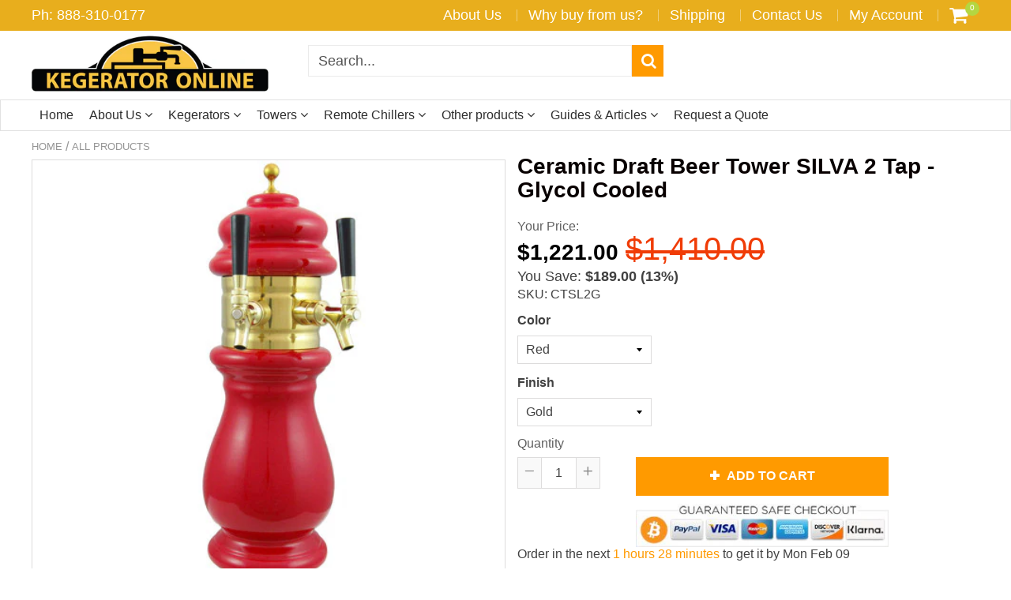

--- FILE ---
content_type: text/html; charset=utf-8
request_url: https://www.kegeratoronline.com/products/ceramic-draft-beer-tower-silva-2-tap-glycol-cooled
body_size: 71399
content:
<!doctype html>
<!--[if IE 8]><html class="no-js lt-ie9" lang="en"> <![endif]-->
<!--[if IE 9 ]><html class="ie9 no-js"> <![endif]-->
<!--[if (gt IE 9)|!(IE)]><!--> <html class="no-js"> <!--<![endif]-->
<!-- Version 5.0.2 3108-->
<head>


  <script async src="https://pagead2.googlesyndication.com/pagead/js/adsbygoogle.js?client=ca-pub-3798160909898085"
     crossorigin="anonymous"></script>
  <meta name='ir-site-verification-token' value='-627566892'>
<meta name="facebook-domain-verification" content="3n1bu6ih5ips9wsbrz6t2sm8vbdikb" />

 <!-- SEO Manager 6.2.0 -->
<meta name='seomanager' content='6.2' />
<title></title>
<meta name='description' content='Give your bar a unique style with Ceramic Silva dual faucet beer tower! Glycol cooled. Gold or chrome finish. Different colors. Click now for FREE SHIPPING!' /> 
<meta name="robots" content="index"> 
<meta name="robots" content="follow">
<script type="application/ld+json">
 {
 "@context": "https://schema.org",
 "@id": "https:\/\/www.kegeratoronline.com\/products\/ceramic-draft-beer-tower-silva-2-tap-glycol-cooled",
 "@type": "Product","sku": "CTSL2G","mpn": "CTSL2G","brand": {
 "@type": "Brand",
 "name": "UBC"
 },
 "description": "Your bar will get a unique look with this hand made ceramic beer tower! If you want color and style, you will love Silva towers! Available in white, red and black, with chrome or gold finish. You can also choose between air-cooled and glycol-cooled versions. Comes ready assembled (tap handles not included) with 3\/16\" beer line and 3\/8\" glycol line. Shanks, faucets and mounting hardware are included.\n\n\n\nNAME\nSILVA 2\n\n\n\n\nFaucets \n2\n\n\nFinish\nChrome or Gold\n\n\nCooling method\nGlycol\n\n\nRecirculation line\n3\/8\" copper\n\n\nBeer line\n3\/16\" vinyl, 5 feet\n\n\nShanks and faucets\nYes\n\n\nHeight\n23\"\n\n\nWidth\n7\"\n\n\nHeight to Faucet\n13 1\/2\"\n\n\nBase Diameter\n5 1\/8\"\n\n\nMounting hardware\nYes\n\n\n",
 "url": "https:\/\/www.kegeratoronline.com\/products\/ceramic-draft-beer-tower-silva-2-tap-glycol-cooled",
 "name": "Ceramic Draft Beer Tower SILVA 2 Tap - Glycol Cooled","image": "https://www.kegeratoronline.com/cdn/shop/products/CTSL2_0db26b96-0ba0-44ab-916c-059107d3e81c.jpg?v=1741383349","offers": [{
 "@type": "Offer","availability": "https://schema.org/InStock",
 "priceCurrency": "USD",
 "price": "1221.00",
 "priceValidUntil": "2027-01-24",
 "itemCondition": "https://schema.org/NewCondition",
 "url": "https:\/\/www.kegeratoronline.com\/products\/ceramic-draft-beer-tower-silva-2-tap-glycol-cooled\/products\/ceramic-draft-beer-tower-silva-2-tap-glycol-cooled?variant=42145192083509",
 "image": "https://www.kegeratoronline.com/cdn/shop/products/CTSL2_0db26b96-0ba0-44ab-916c-059107d3e81c.jpg?v=1741383349",
 "mpn": "CTSL2G","sku": "CTSL2G",
"seller": {
 "@type": "Organization",
 "name": "Kegerator Online"
 }
 },{
 "@type": "Offer","availability": "https://schema.org/InStock",
 "priceCurrency": "USD",
 "price": "1221.00",
 "priceValidUntil": "2027-01-24",
 "itemCondition": "https://schema.org/NewCondition",
 "url": "https:\/\/www.kegeratoronline.com\/products\/ceramic-draft-beer-tower-silva-2-tap-glycol-cooled\/products\/ceramic-draft-beer-tower-silva-2-tap-glycol-cooled?variant=42145192116277",
 "image": "https://www.kegeratoronline.com/cdn/shop/products/CTSL2-RC_5b6aa93e-5f05-4dfb-ba55-146edafc6dba.jpg?v=1741383349",
 "mpn": "CTSL2G","sku": "CTSL2G",
"seller": {
 "@type": "Organization",
 "name": "Kegerator Online"
 }
 },{
 "@type": "Offer","availability": "https://schema.org/OutOfStock",
 "priceCurrency": "USD",
 "price": "1221.00",
 "priceValidUntil": "2027-01-24",
 "itemCondition": "https://schema.org/NewCondition",
 "url": "https:\/\/www.kegeratoronline.com\/products\/ceramic-draft-beer-tower-silva-2-tap-glycol-cooled\/products\/ceramic-draft-beer-tower-silva-2-tap-glycol-cooled?variant=42145192149045",
 "image": "https://www.kegeratoronline.com/cdn/shop/products/CTSL2BG_5eaaeb5b-3ff6-47bb-a5d0-8f2f15067a31.jpg?v=1741383349",
 "mpn": "CTSL2G","sku": "CTSL2G",
"seller": {
 "@type": "Organization",
 "name": "Kegerator Online"
 }
 },{
 "@type": "Offer","availability": "https://schema.org/InStock",
 "priceCurrency": "USD",
 "price": "1221.00",
 "priceValidUntil": "2027-01-24",
 "itemCondition": "https://schema.org/NewCondition",
 "url": "https:\/\/www.kegeratoronline.com\/products\/ceramic-draft-beer-tower-silva-2-tap-glycol-cooled\/products\/ceramic-draft-beer-tower-silva-2-tap-glycol-cooled?variant=42145192181813",
 "image": "https://www.kegeratoronline.com/cdn/shop/products/CTSL2BC_7604336f-22d7-4612-bb0f-63ae87044ab5.jpg?v=1741383349",
 "mpn": "CTSL2G","sku": "CTSL2G",
"seller": {
 "@type": "Organization",
 "name": "Kegerator Online"
 }
 },{
 "@type": "Offer","availability": "https://schema.org/InStock",
 "priceCurrency": "USD",
 "price": "1221.00",
 "priceValidUntil": "2027-01-24",
 "itemCondition": "https://schema.org/NewCondition",
 "url": "https:\/\/www.kegeratoronline.com\/products\/ceramic-draft-beer-tower-silva-2-tap-glycol-cooled\/products\/ceramic-draft-beer-tower-silva-2-tap-glycol-cooled?variant=42145192214581",
 "image": "https://www.kegeratoronline.com/cdn/shop/products/CTSL2WG_a693a4be-bc1e-458d-bc8e-163a9ca94fc9.jpg?v=1741383349",
 "mpn": "CTSL2G","sku": "CTSL2G",
"seller": {
 "@type": "Organization",
 "name": "Kegerator Online"
 }
 },{
 "@type": "Offer","availability": "https://schema.org/InStock",
 "priceCurrency": "USD",
 "price": "1221.00",
 "priceValidUntil": "2027-01-24",
 "itemCondition": "https://schema.org/NewCondition",
 "url": "https:\/\/www.kegeratoronline.com\/products\/ceramic-draft-beer-tower-silva-2-tap-glycol-cooled\/products\/ceramic-draft-beer-tower-silva-2-tap-glycol-cooled?variant=42145192247349",
 "image": "https://www.kegeratoronline.com/cdn/shop/products/CTSL2WC_8504f31a-fa21-4e2e-b81f-d45a049f6263.jpg?v=1741383349",
 "mpn": "CTSL2G","sku": "CTSL2G",
"seller": {
 "@type": "Organization",
 "name": "Kegerator Online"
 }
 }]}
 </script>
<!-- end: SEO Manager 6.2.0 -->

<meta name="google-site-verification" content="VZdMBitHCHzuqYCPdM9PGrfhb45Owp63eK5X25zHxyc" />

<script>(function(w,d,t,r,u){var f,n,i;w[u]=w[u]||[],f=function(){var o={ti:"25004939"};o.q=w[u],w[u]=new UET(o),w[u].push("pageLoad")},n=d.createElement(t),n.src=r,n.async=1,n.onload=n.onreadystatechange=function(){var s=this.readyState;s&&s!=="loaded"&&s!=="complete"||(f(),n.onload=n.onreadystatechange=null)},i=d.getElementsByTagName(t)[0],i.parentNode.insertBefore(n,i)})(window,document,"script","//bat.bing.com/bat.js","uetq");</script>


<meta name="msvalidate.01" content="1DAB99EC813D9B2C085D2A9479E19782" />

<meta name="ahrefs-site-verification" content="37eeea8a3ed4649752e41619db49af30ef81d21607c4bb6310e744ff3d0a883b">

  <!-- "snippets/limespot.liquid" was not rendered, the associated app was uninstalled -->
  <!-- custom_code: from Google Ads on 13.10.2018: Global site tag (gtag.js) - AdWords: 867581606 -->
<script async src="https://www.googletagmanager.com/gtag/js?id=AW-867581606"></script>
<script>
  window.dataLayer = window.dataLayer || [];
  function gtag(){dataLayer.push(arguments);}
  gtag('js', new Date());

  gtag('config', 'AW-867581606');
</script>

<!-- custom_code: Google dynamic remarketing tag-->
<script>
  gtag('event', 'page_view', {
    'send_to': 'AW-867581606',
    'ecomm_pagetype': 'product',
    'ecomm_prodid': 'CTSL2G',
    'ecomm_totalvalue': '1221.00',
  });
</script>























<!-- Custom_code: Schema markups... Organization Markup -->
<script type="application/ld+json">
{ "@context" : "http://schema.org",
"@type" : "Organization",
"legalName" : "Kegerator Online",
"url" : "https://www.kegeratoronline.com",
"contactPoint" : [{
"@type" : "ContactPoint",
"telephone" : "+1-888-310-0177",
"contactType" : "customer service"
}],
"logo" : "https://cdn.shopify.com/s/files/1/1526/0590/files/Kegerator-Online-logo_360x.png?v=1517859788"
}
</script>

<!-- custom_code: Website Markup -->
<script type="application/ld+json">
{
"@context" : "http://schema.org",
"@type" : "WebSite",
"name" : "Kegerator Online",
"url" : "https://www.kegeratoronline.com",
"potentialAction" : {
"@type" : "SearchAction",
"target" : "https://www.kegeratoronline.com/search?q={search_term}",
"query-input" : "required name=search_term"
}
}
</script>

  
  <meta charset="utf-8">
  <meta name="robots" content="index, follow">
  <meta http-equiv="X-UA-Compatible" content="IE=edge,chrome=1">
  
  	<link rel="shortcut icon" href="//www.kegeratoronline.com/cdn/shop/t/21/assets/favicon.png?v=167630131592666735281585679744" type="image/png" />
  



<script>
var isshoptimized = 1;
</script>

  <script src="//www.kegeratoronline.com/cdn/shop/t/21/assets/jquery.min.js?v=133785615397654003601544219386"     ></script>

  <script src="//www.kegeratoronline.com/cdn/shop/t/21/assets/app.js?v=177716789540204183961544219386"    defer ></script>
  
  <meta property="og:type" content="product">
  <meta property="og:title" content="Ceramic Draft Beer Tower SILVA 2 Tap - Glycol Cooled">
  
    <meta property="og:image" content="http://www.kegeratoronline.com/cdn/shop/products/CTSL2_0db26b96-0ba0-44ab-916c-059107d3e81c_600x600.jpg?v=1741383349">
    <meta property="og:image:secure_url" content="https://www.kegeratoronline.com/cdn/shop/products/CTSL2_0db26b96-0ba0-44ab-916c-059107d3e81c_600x600.jpg?v=1741383349">
  
  <meta property="og:description" content="Your bar will get a unique look with this hand made ceramic beer tower! If you want color and style, you will love Silva towers! Available in white, red and black, with chrome or gold finish. You can also choose between air-cooled and glycol-cooled versions. Comes ready assembled (tap handles not included) with 3/16&quot; beer line and 3/8&quot; glycol line. Shanks, faucets and mounting hardware are included.



NAME
SILVA 2




Faucets 
2


Finish
Chrome or Gold


Cooling method
Glycol


Recirculation line
3/8&quot; copper


Beer line
3/16&quot; vinyl, 5 feet


Shanks and faucets
Yes


Height
23&quot;


Width
7&quot;


Height to Faucet
13 1/2&quot;


Base Diameter
5 1/8&quot;


Mounting hardware
Yes


">
  <meta property="og:price:amount" content="1,221.00">
  <meta property="og:price:currency" content="USD">

<meta property="og:url" content="https://www.kegeratoronline.com/products/ceramic-draft-beer-tower-silva-2-tap-glycol-cooled">
<link rel="canonical" href="https://www.kegeratoronline.com/products/ceramic-draft-beer-tower-silva-2-tap-glycol-cooled" />
<meta property="og:site_name" content="Kegerator Online">


  <meta name="twitter:card" content="summary">


  <meta name="twitter:title" content="Ceramic Draft Beer Tower SILVA 2 Tap - Glycol Cooled">
  <meta name="twitter:description" content="Your bar will get a unique look with this hand made ceramic beer tower! If you want color and style, you will love Silva towers! Available in white, red and black, with chrome or gold finish. You can ">
  <meta name="twitter:image" content="https://www.kegeratoronline.com/cdn/shop/products/CTSL2_0db26b96-0ba0-44ab-916c-059107d3e81c_600x600.jpg?v=1741383349">
  <meta name="twitter:image:width" content="600">
  <meta name="twitter:image:height" content="600">

 
  <!-- link rel="canonical" href="https://www.kegeratoronline.com/products/ceramic-draft-beer-tower-silva-2-tap-glycol-cooled" -->
  <meta name="viewport" content="width=device-width, initial-scale=1.0, maximum-scale=1.0, user-scalable=no" />
  <meta name="theme-color" content="#ff9a00">
  <meta name="author" content="Kegerator Online">
  <meta name="HandheldFriendly" content="True" />
  <meta name="MobileOptimized" content="320" />

    
  	<link href="https://fonts.googleapis.com/css?family=libre baskerville:300,400,500,600,700" rel="stylesheet" lazyload />
    

  <link href="//www.kegeratoronline.com/cdn/shop/t/21/assets/timber.scss.css?v=58030415649217847691769087618" rel="stylesheet" type="text/css" media="all" />
  <link href="//www.kegeratoronline.com/cdn/shop/t/21/assets/vendors.min.css?v=34512856920642673021769087618" rel="stylesheet" type="text/css" media="all" />

  <!-- OutlinkStickyBtn CODE Start --><!-- OutlinkStickyBtn END --> <script>window.performance && window.performance.mark && window.performance.mark('shopify.content_for_header.start');</script><meta id="shopify-digital-wallet" name="shopify-digital-wallet" content="/15260590/digital_wallets/dialog">
<meta name="shopify-checkout-api-token" content="cde9308e2fa838912afbe90f4e91e3ee">
<meta id="in-context-paypal-metadata" data-shop-id="15260590" data-venmo-supported="false" data-environment="production" data-locale="en_US" data-paypal-v4="true" data-currency="USD">
<link rel="alternate" type="application/json+oembed" href="https://www.kegeratoronline.com/products/ceramic-draft-beer-tower-silva-2-tap-glycol-cooled.oembed">
<script async="async" src="/checkouts/internal/preloads.js?locale=en-US"></script>
<link rel="preconnect" href="https://shop.app" crossorigin="anonymous">
<script async="async" src="https://shop.app/checkouts/internal/preloads.js?locale=en-US&shop_id=15260590" crossorigin="anonymous"></script>
<script id="shopify-features" type="application/json">{"accessToken":"cde9308e2fa838912afbe90f4e91e3ee","betas":["rich-media-storefront-analytics"],"domain":"www.kegeratoronline.com","predictiveSearch":true,"shopId":15260590,"locale":"en"}</script>
<script>var Shopify = Shopify || {};
Shopify.shop = "kegerator-direct.myshopify.com";
Shopify.locale = "en";
Shopify.currency = {"active":"USD","rate":"1.0"};
Shopify.country = "US";
Shopify.theme = {"name":"Shoptimized-5-02-Live","id":17189371957,"schema_name":null,"schema_version":null,"theme_store_id":null,"role":"main"};
Shopify.theme.handle = "null";
Shopify.theme.style = {"id":null,"handle":null};
Shopify.cdnHost = "www.kegeratoronline.com/cdn";
Shopify.routes = Shopify.routes || {};
Shopify.routes.root = "/";</script>
<script type="module">!function(o){(o.Shopify=o.Shopify||{}).modules=!0}(window);</script>
<script>!function(o){function n(){var o=[];function n(){o.push(Array.prototype.slice.apply(arguments))}return n.q=o,n}var t=o.Shopify=o.Shopify||{};t.loadFeatures=n(),t.autoloadFeatures=n()}(window);</script>
<script>
  window.ShopifyPay = window.ShopifyPay || {};
  window.ShopifyPay.apiHost = "shop.app\/pay";
  window.ShopifyPay.redirectState = null;
</script>
<script id="shop-js-analytics" type="application/json">{"pageType":"product"}</script>
<script defer="defer" async type="module" src="//www.kegeratoronline.com/cdn/shopifycloud/shop-js/modules/v2/client.init-shop-cart-sync_BT-GjEfc.en.esm.js"></script>
<script defer="defer" async type="module" src="//www.kegeratoronline.com/cdn/shopifycloud/shop-js/modules/v2/chunk.common_D58fp_Oc.esm.js"></script>
<script defer="defer" async type="module" src="//www.kegeratoronline.com/cdn/shopifycloud/shop-js/modules/v2/chunk.modal_xMitdFEc.esm.js"></script>
<script type="module">
  await import("//www.kegeratoronline.com/cdn/shopifycloud/shop-js/modules/v2/client.init-shop-cart-sync_BT-GjEfc.en.esm.js");
await import("//www.kegeratoronline.com/cdn/shopifycloud/shop-js/modules/v2/chunk.common_D58fp_Oc.esm.js");
await import("//www.kegeratoronline.com/cdn/shopifycloud/shop-js/modules/v2/chunk.modal_xMitdFEc.esm.js");

  window.Shopify.SignInWithShop?.initShopCartSync?.({"fedCMEnabled":true,"windoidEnabled":true});

</script>
<script>
  window.Shopify = window.Shopify || {};
  if (!window.Shopify.featureAssets) window.Shopify.featureAssets = {};
  window.Shopify.featureAssets['shop-js'] = {"shop-cart-sync":["modules/v2/client.shop-cart-sync_DZOKe7Ll.en.esm.js","modules/v2/chunk.common_D58fp_Oc.esm.js","modules/v2/chunk.modal_xMitdFEc.esm.js"],"init-fed-cm":["modules/v2/client.init-fed-cm_B6oLuCjv.en.esm.js","modules/v2/chunk.common_D58fp_Oc.esm.js","modules/v2/chunk.modal_xMitdFEc.esm.js"],"shop-cash-offers":["modules/v2/client.shop-cash-offers_D2sdYoxE.en.esm.js","modules/v2/chunk.common_D58fp_Oc.esm.js","modules/v2/chunk.modal_xMitdFEc.esm.js"],"shop-login-button":["modules/v2/client.shop-login-button_QeVjl5Y3.en.esm.js","modules/v2/chunk.common_D58fp_Oc.esm.js","modules/v2/chunk.modal_xMitdFEc.esm.js"],"pay-button":["modules/v2/client.pay-button_DXTOsIq6.en.esm.js","modules/v2/chunk.common_D58fp_Oc.esm.js","modules/v2/chunk.modal_xMitdFEc.esm.js"],"shop-button":["modules/v2/client.shop-button_DQZHx9pm.en.esm.js","modules/v2/chunk.common_D58fp_Oc.esm.js","modules/v2/chunk.modal_xMitdFEc.esm.js"],"avatar":["modules/v2/client.avatar_BTnouDA3.en.esm.js"],"init-windoid":["modules/v2/client.init-windoid_CR1B-cfM.en.esm.js","modules/v2/chunk.common_D58fp_Oc.esm.js","modules/v2/chunk.modal_xMitdFEc.esm.js"],"init-shop-for-new-customer-accounts":["modules/v2/client.init-shop-for-new-customer-accounts_C_vY_xzh.en.esm.js","modules/v2/client.shop-login-button_QeVjl5Y3.en.esm.js","modules/v2/chunk.common_D58fp_Oc.esm.js","modules/v2/chunk.modal_xMitdFEc.esm.js"],"init-shop-email-lookup-coordinator":["modules/v2/client.init-shop-email-lookup-coordinator_BI7n9ZSv.en.esm.js","modules/v2/chunk.common_D58fp_Oc.esm.js","modules/v2/chunk.modal_xMitdFEc.esm.js"],"init-shop-cart-sync":["modules/v2/client.init-shop-cart-sync_BT-GjEfc.en.esm.js","modules/v2/chunk.common_D58fp_Oc.esm.js","modules/v2/chunk.modal_xMitdFEc.esm.js"],"shop-toast-manager":["modules/v2/client.shop-toast-manager_DiYdP3xc.en.esm.js","modules/v2/chunk.common_D58fp_Oc.esm.js","modules/v2/chunk.modal_xMitdFEc.esm.js"],"init-customer-accounts":["modules/v2/client.init-customer-accounts_D9ZNqS-Q.en.esm.js","modules/v2/client.shop-login-button_QeVjl5Y3.en.esm.js","modules/v2/chunk.common_D58fp_Oc.esm.js","modules/v2/chunk.modal_xMitdFEc.esm.js"],"init-customer-accounts-sign-up":["modules/v2/client.init-customer-accounts-sign-up_iGw4briv.en.esm.js","modules/v2/client.shop-login-button_QeVjl5Y3.en.esm.js","modules/v2/chunk.common_D58fp_Oc.esm.js","modules/v2/chunk.modal_xMitdFEc.esm.js"],"shop-follow-button":["modules/v2/client.shop-follow-button_CqMgW2wH.en.esm.js","modules/v2/chunk.common_D58fp_Oc.esm.js","modules/v2/chunk.modal_xMitdFEc.esm.js"],"checkout-modal":["modules/v2/client.checkout-modal_xHeaAweL.en.esm.js","modules/v2/chunk.common_D58fp_Oc.esm.js","modules/v2/chunk.modal_xMitdFEc.esm.js"],"shop-login":["modules/v2/client.shop-login_D91U-Q7h.en.esm.js","modules/v2/chunk.common_D58fp_Oc.esm.js","modules/v2/chunk.modal_xMitdFEc.esm.js"],"lead-capture":["modules/v2/client.lead-capture_BJmE1dJe.en.esm.js","modules/v2/chunk.common_D58fp_Oc.esm.js","modules/v2/chunk.modal_xMitdFEc.esm.js"],"payment-terms":["modules/v2/client.payment-terms_Ci9AEqFq.en.esm.js","modules/v2/chunk.common_D58fp_Oc.esm.js","modules/v2/chunk.modal_xMitdFEc.esm.js"]};
</script>
<script>(function() {
  var isLoaded = false;
  function asyncLoad() {
    if (isLoaded) return;
    isLoaded = true;
    var urls = ["\/\/cdn.shopify.com\/proxy\/d1bc290f75d3658576bb32d80c72d9b9f54771143e3c6fd23ff31ce136bda38d\/bingshoppingtool-t2app-prod.trafficmanager.net\/uet\/tracking_script?shop=kegerator-direct.myshopify.com\u0026sp-cache-control=cHVibGljLCBtYXgtYWdlPTkwMA"];
    for (var i = 0; i < urls.length; i++) {
      var s = document.createElement('script');
      s.type = 'text/javascript';
      s.async = true;
      s.src = urls[i];
      var x = document.getElementsByTagName('script')[0];
      x.parentNode.insertBefore(s, x);
    }
  };
  if(window.attachEvent) {
    window.attachEvent('onload', asyncLoad);
  } else {
    window.addEventListener('load', asyncLoad, false);
  }
})();</script>
<script id="__st">var __st={"a":15260590,"offset":-28800,"reqid":"5b07ed5b-2ea2-4fba-a946-3acf5b96829f-1769264224","pageurl":"www.kegeratoronline.com\/products\/ceramic-draft-beer-tower-silva-2-tap-glycol-cooled","u":"9fe0583db2c1","p":"product","rtyp":"product","rid":7164706914357};</script>
<script>window.ShopifyPaypalV4VisibilityTracking = true;</script>
<script id="captcha-bootstrap">!function(){'use strict';const t='contact',e='account',n='new_comment',o=[[t,t],['blogs',n],['comments',n],[t,'customer']],c=[[e,'customer_login'],[e,'guest_login'],[e,'recover_customer_password'],[e,'create_customer']],r=t=>t.map((([t,e])=>`form[action*='/${t}']:not([data-nocaptcha='true']) input[name='form_type'][value='${e}']`)).join(','),a=t=>()=>t?[...document.querySelectorAll(t)].map((t=>t.form)):[];function s(){const t=[...o],e=r(t);return a(e)}const i='password',u='form_key',d=['recaptcha-v3-token','g-recaptcha-response','h-captcha-response',i],f=()=>{try{return window.sessionStorage}catch{return}},m='__shopify_v',_=t=>t.elements[u];function p(t,e,n=!1){try{const o=window.sessionStorage,c=JSON.parse(o.getItem(e)),{data:r}=function(t){const{data:e,action:n}=t;return t[m]||n?{data:e,action:n}:{data:t,action:n}}(c);for(const[e,n]of Object.entries(r))t.elements[e]&&(t.elements[e].value=n);n&&o.removeItem(e)}catch(o){console.error('form repopulation failed',{error:o})}}const l='form_type',E='cptcha';function T(t){t.dataset[E]=!0}const w=window,h=w.document,L='Shopify',v='ce_forms',y='captcha';let A=!1;((t,e)=>{const n=(g='f06e6c50-85a8-45c8-87d0-21a2b65856fe',I='https://cdn.shopify.com/shopifycloud/storefront-forms-hcaptcha/ce_storefront_forms_captcha_hcaptcha.v1.5.2.iife.js',D={infoText:'Protected by hCaptcha',privacyText:'Privacy',termsText:'Terms'},(t,e,n)=>{const o=w[L][v],c=o.bindForm;if(c)return c(t,g,e,D).then(n);var r;o.q.push([[t,g,e,D],n]),r=I,A||(h.body.append(Object.assign(h.createElement('script'),{id:'captcha-provider',async:!0,src:r})),A=!0)});var g,I,D;w[L]=w[L]||{},w[L][v]=w[L][v]||{},w[L][v].q=[],w[L][y]=w[L][y]||{},w[L][y].protect=function(t,e){n(t,void 0,e),T(t)},Object.freeze(w[L][y]),function(t,e,n,w,h,L){const[v,y,A,g]=function(t,e,n){const i=e?o:[],u=t?c:[],d=[...i,...u],f=r(d),m=r(i),_=r(d.filter((([t,e])=>n.includes(e))));return[a(f),a(m),a(_),s()]}(w,h,L),I=t=>{const e=t.target;return e instanceof HTMLFormElement?e:e&&e.form},D=t=>v().includes(t);t.addEventListener('submit',(t=>{const e=I(t);if(!e)return;const n=D(e)&&!e.dataset.hcaptchaBound&&!e.dataset.recaptchaBound,o=_(e),c=g().includes(e)&&(!o||!o.value);(n||c)&&t.preventDefault(),c&&!n&&(function(t){try{if(!f())return;!function(t){const e=f();if(!e)return;const n=_(t);if(!n)return;const o=n.value;o&&e.removeItem(o)}(t);const e=Array.from(Array(32),(()=>Math.random().toString(36)[2])).join('');!function(t,e){_(t)||t.append(Object.assign(document.createElement('input'),{type:'hidden',name:u})),t.elements[u].value=e}(t,e),function(t,e){const n=f();if(!n)return;const o=[...t.querySelectorAll(`input[type='${i}']`)].map((({name:t})=>t)),c=[...d,...o],r={};for(const[a,s]of new FormData(t).entries())c.includes(a)||(r[a]=s);n.setItem(e,JSON.stringify({[m]:1,action:t.action,data:r}))}(t,e)}catch(e){console.error('failed to persist form',e)}}(e),e.submit())}));const S=(t,e)=>{t&&!t.dataset[E]&&(n(t,e.some((e=>e===t))),T(t))};for(const o of['focusin','change'])t.addEventListener(o,(t=>{const e=I(t);D(e)&&S(e,y())}));const B=e.get('form_key'),M=e.get(l),P=B&&M;t.addEventListener('DOMContentLoaded',(()=>{const t=y();if(P)for(const e of t)e.elements[l].value===M&&p(e,B);[...new Set([...A(),...v().filter((t=>'true'===t.dataset.shopifyCaptcha))])].forEach((e=>S(e,t)))}))}(h,new URLSearchParams(w.location.search),n,t,e,['guest_login'])})(!0,!0)}();</script>
<script integrity="sha256-4kQ18oKyAcykRKYeNunJcIwy7WH5gtpwJnB7kiuLZ1E=" data-source-attribution="shopify.loadfeatures" defer="defer" src="//www.kegeratoronline.com/cdn/shopifycloud/storefront/assets/storefront/load_feature-a0a9edcb.js" crossorigin="anonymous"></script>
<script crossorigin="anonymous" defer="defer" src="//www.kegeratoronline.com/cdn/shopifycloud/storefront/assets/shopify_pay/storefront-65b4c6d7.js?v=20250812"></script>
<script data-source-attribution="shopify.dynamic_checkout.dynamic.init">var Shopify=Shopify||{};Shopify.PaymentButton=Shopify.PaymentButton||{isStorefrontPortableWallets:!0,init:function(){window.Shopify.PaymentButton.init=function(){};var t=document.createElement("script");t.src="https://www.kegeratoronline.com/cdn/shopifycloud/portable-wallets/latest/portable-wallets.en.js",t.type="module",document.head.appendChild(t)}};
</script>
<script data-source-attribution="shopify.dynamic_checkout.buyer_consent">
  function portableWalletsHideBuyerConsent(e){var t=document.getElementById("shopify-buyer-consent"),n=document.getElementById("shopify-subscription-policy-button");t&&n&&(t.classList.add("hidden"),t.setAttribute("aria-hidden","true"),n.removeEventListener("click",e))}function portableWalletsShowBuyerConsent(e){var t=document.getElementById("shopify-buyer-consent"),n=document.getElementById("shopify-subscription-policy-button");t&&n&&(t.classList.remove("hidden"),t.removeAttribute("aria-hidden"),n.addEventListener("click",e))}window.Shopify?.PaymentButton&&(window.Shopify.PaymentButton.hideBuyerConsent=portableWalletsHideBuyerConsent,window.Shopify.PaymentButton.showBuyerConsent=portableWalletsShowBuyerConsent);
</script>
<script data-source-attribution="shopify.dynamic_checkout.cart.bootstrap">document.addEventListener("DOMContentLoaded",(function(){function t(){return document.querySelector("shopify-accelerated-checkout-cart, shopify-accelerated-checkout")}if(t())Shopify.PaymentButton.init();else{new MutationObserver((function(e,n){t()&&(Shopify.PaymentButton.init(),n.disconnect())})).observe(document.body,{childList:!0,subtree:!0})}}));
</script>
<link id="shopify-accelerated-checkout-styles" rel="stylesheet" media="screen" href="https://www.kegeratoronline.com/cdn/shopifycloud/portable-wallets/latest/accelerated-checkout-backwards-compat.css" crossorigin="anonymous">
<style id="shopify-accelerated-checkout-cart">
        #shopify-buyer-consent {
  margin-top: 1em;
  display: inline-block;
  width: 100%;
}

#shopify-buyer-consent.hidden {
  display: none;
}

#shopify-subscription-policy-button {
  background: none;
  border: none;
  padding: 0;
  text-decoration: underline;
  font-size: inherit;
  cursor: pointer;
}

#shopify-subscription-policy-button::before {
  box-shadow: none;
}

      </style>

<script>window.performance && window.performance.mark && window.performance.mark('shopify.content_for_header.end');</script>

  
<!--[if lt IE 9]>
<script src="//www.kegeratoronline.com/cdn/shop/t/21/assets/html5shiv.min.js?v=82288979872422875571544219299" type="text/javascript"></script>
<script src="//www.kegeratoronline.com/cdn/shop/t/21/assets/respond.min.js?v=52248677837542619231544219351" type="text/javascript"></script>
<link href="//www.kegeratoronline.com/cdn/shop/t/21/assets/respond-proxy.html" id="respond-proxy" rel="respond-proxy" />
<link href="//www.kegeratoronline.com/search?q=96dc7a3e79e871d63fe9586670d9e4c8" id="respond-redirect" rel="respond-redirect" />
<script src="//www.kegeratoronline.com/search?q=96dc7a3e79e871d63fe9586670d9e4c8" type="text/javascript"></script>
<![endif]-->




  
    <script src="//www.kegeratoronline.com/cdn/shopifycloud/storefront/assets/themes_support/shopify_common-5f594365.js" type="text/javascript"></script>
  

  
  
  
  
  
  
  
  

  
  
  
  
  
  
  
  
  
  
  
  <script>
    if ((typeof window) === 'undefined') { window = {}; }
    window.money_format = "${{amount}}";
    window.money_default = "USD";
    window.template = "product";
  </script>

   <script src="//www.kegeratoronline.com/cdn/shop/t/21/assets/jquery.redcountdown.js?v=76360960752795563901544219386"    defer></script>
<script src="https://cdnjs.cloudflare.com/ajax/libs/jQuery-Knob/1.2.13/jquery.knob.min.js"  defer ></script>
<script src="https://cdnjs.cloudflare.com/ajax/libs/jquery-throttle-debounce/1.1/jquery.ba-throttle-debounce.min.js"  defer ></script>



  

 <!--[if (gt IE 9)|!(IE)]><!--><script src="//www.kegeratoronline.com/cdn/shop/t/21/assets/lazysizes.min.js?v=81961754669882906781544219385" async="async"></script><!--<![endif]-->
<!--[if lte IE 9]><script src="//www.kegeratoronline.com/cdn/shop/t/21/assets/lazysizes.min.js?v=81961754669882906781544219385"></script><![endif]-->
  
<!-- Start of Judge.me Core -->
<link rel="dns-prefetch" href="https://cdn.judge.me/">
<script data-cfasync='false' class='jdgm-settings-script'>window.jdgmSettings={"pagination":5,"disable_web_reviews":false,"badge_no_review_text":"No reviews","badge_n_reviews_text":"{{ n }} review/reviews","hide_badge_preview_if_no_reviews":true,"badge_hide_text":false,"enforce_center_preview_badge":false,"widget_title":"Customer Reviews","widget_open_form_text":"Write a review","widget_close_form_text":"Cancel review","widget_refresh_page_text":"Refresh page","widget_summary_text":"Based on {{ number_of_reviews }} review/reviews","widget_no_review_text":"Be the first to write a review","widget_name_field_text":"Display name","widget_verified_name_field_text":"Verified Name (public)","widget_name_placeholder_text":"Display name","widget_required_field_error_text":"This field is required.","widget_email_field_text":"Email address","widget_verified_email_field_text":"Verified Email (private, can not be edited)","widget_email_placeholder_text":"Your email address","widget_email_field_error_text":"Please enter a valid email address.","widget_rating_field_text":"Rating","widget_review_title_field_text":"Review Title","widget_review_title_placeholder_text":"Give your review a title","widget_review_body_field_text":"Review content","widget_review_body_placeholder_text":"Start writing here...","widget_pictures_field_text":"Picture/Video (optional)","widget_submit_review_text":"Submit Review","widget_submit_verified_review_text":"Submit Verified Review","widget_submit_success_msg_with_auto_publish":"Thank you! Please refresh the page in a few moments to see your review. You can remove or edit your review by logging into \u003ca href='https://judge.me/login' target='_blank' rel='nofollow noopener'\u003eJudge.me\u003c/a\u003e","widget_submit_success_msg_no_auto_publish":"Thank you! Your review will be published as soon as it is approved by the shop admin. You can remove or edit your review by logging into \u003ca href='https://judge.me/login' target='_blank' rel='nofollow noopener'\u003eJudge.me\u003c/a\u003e","widget_show_default_reviews_out_of_total_text":"Showing {{ n_reviews_shown }} out of {{ n_reviews }} reviews.","widget_show_all_link_text":"Show all","widget_show_less_link_text":"Show less","widget_author_said_text":"{{ reviewer_name }} said:","widget_days_text":"{{ n }} days ago","widget_weeks_text":"{{ n }} week/weeks ago","widget_months_text":"{{ n }} month/months ago","widget_years_text":"{{ n }} year/years ago","widget_yesterday_text":"Yesterday","widget_today_text":"Today","widget_replied_text":"\u003e\u003e {{ shop_name }} replied:","widget_read_more_text":"Read more","widget_reviewer_name_as_initial":"","widget_rating_filter_color":"#fbcd0a","widget_rating_filter_see_all_text":"See all reviews","widget_sorting_most_recent_text":"Most Recent","widget_sorting_highest_rating_text":"Highest Rating","widget_sorting_lowest_rating_text":"Lowest Rating","widget_sorting_with_pictures_text":"Only Pictures","widget_sorting_most_helpful_text":"Most Helpful","widget_open_question_form_text":"Ask a question","widget_reviews_subtab_text":"Reviews","widget_questions_subtab_text":"Questions","widget_question_label_text":"Question","widget_answer_label_text":"Answer","widget_question_placeholder_text":"Write your question here","widget_submit_question_text":"Submit Question","widget_question_submit_success_text":"Thank you for your question! We will notify you once it gets answered.","verified_badge_text":"Verified","verified_badge_bg_color":"","verified_badge_text_color":"","verified_badge_placement":"left-of-reviewer-name","widget_review_max_height":"","widget_hide_border":false,"widget_social_share":false,"widget_thumb":false,"widget_review_location_show":false,"widget_location_format":"","all_reviews_include_out_of_store_products":true,"all_reviews_out_of_store_text":"(out of store)","all_reviews_pagination":100,"all_reviews_product_name_prefix_text":"about","enable_review_pictures":false,"enable_question_anwser":false,"widget_theme":"default","review_date_format":"mm/dd/yyyy","default_sort_method":"most-recent","widget_product_reviews_subtab_text":"Product Reviews","widget_shop_reviews_subtab_text":"Shop Reviews","widget_other_products_reviews_text":"Reviews for other products","widget_store_reviews_subtab_text":"Store reviews","widget_no_store_reviews_text":"This store hasn't received any reviews yet","widget_web_restriction_product_reviews_text":"This product hasn't received any reviews yet","widget_no_items_text":"No items found","widget_show_more_text":"Show more","widget_write_a_store_review_text":"Write a Store Review","widget_other_languages_heading":"Reviews in Other Languages","widget_translate_review_text":"Translate review to {{ language }}","widget_translating_review_text":"Translating...","widget_show_original_translation_text":"Show original ({{ language }})","widget_translate_review_failed_text":"Review couldn't be translated.","widget_translate_review_retry_text":"Retry","widget_translate_review_try_again_later_text":"Try again later","show_product_url_for_grouped_product":false,"widget_sorting_pictures_first_text":"Pictures First","show_pictures_on_all_rev_page_mobile":false,"show_pictures_on_all_rev_page_desktop":false,"floating_tab_hide_mobile_install_preference":false,"floating_tab_button_name":"★ Reviews","floating_tab_title":"Let customers speak for us","floating_tab_button_color":"","floating_tab_button_background_color":"","floating_tab_url":"","floating_tab_url_enabled":false,"floating_tab_tab_style":"text","all_reviews_text_badge_text":"Customers rate us {{ shop.metafields.judgeme.all_reviews_rating | round: 1 }}/5 based on {{ shop.metafields.judgeme.all_reviews_count }} reviews.","all_reviews_text_badge_text_branded_style":"{{ shop.metafields.judgeme.all_reviews_rating | round: 1 }} out of 5 stars based on {{ shop.metafields.judgeme.all_reviews_count }} reviews","is_all_reviews_text_badge_a_link":false,"show_stars_for_all_reviews_text_badge":false,"all_reviews_text_badge_url":"","all_reviews_text_style":"text","all_reviews_text_color_style":"judgeme_brand_color","all_reviews_text_color":"#108474","all_reviews_text_show_jm_brand":true,"featured_carousel_show_header":true,"featured_carousel_title":"Let customers speak for us","testimonials_carousel_title":"Customers are saying","videos_carousel_title":"Real customer stories","cards_carousel_title":"Customers are saying","featured_carousel_count_text":"from {{ n }} reviews","featured_carousel_add_link_to_all_reviews_page":false,"featured_carousel_url":"","featured_carousel_show_images":true,"featured_carousel_autoslide_interval":5,"featured_carousel_arrows_on_the_sides":false,"featured_carousel_height":250,"featured_carousel_width":80,"featured_carousel_image_size":0,"featured_carousel_image_height":250,"featured_carousel_arrow_color":"#eeeeee","verified_count_badge_style":"vintage","verified_count_badge_orientation":"horizontal","verified_count_badge_color_style":"judgeme_brand_color","verified_count_badge_color":"#108474","is_verified_count_badge_a_link":false,"verified_count_badge_url":"","verified_count_badge_show_jm_brand":true,"widget_rating_preset_default":5,"widget_first_sub_tab":"product-reviews","widget_show_histogram":true,"widget_histogram_use_custom_color":false,"widget_pagination_use_custom_color":false,"widget_star_use_custom_color":false,"widget_verified_badge_use_custom_color":false,"widget_write_review_use_custom_color":false,"picture_reminder_submit_button":"Upload Pictures","enable_review_videos":false,"mute_video_by_default":false,"widget_sorting_videos_first_text":"Videos First","widget_review_pending_text":"Pending","featured_carousel_items_for_large_screen":3,"social_share_options_order":"Facebook,Twitter","remove_microdata_snippet":false,"disable_json_ld":false,"enable_json_ld_products":false,"preview_badge_show_question_text":false,"preview_badge_no_question_text":"No questions","preview_badge_n_question_text":"{{ number_of_questions }} question/questions","qa_badge_show_icon":false,"qa_badge_position":"same-row","remove_judgeme_branding":false,"widget_add_search_bar":false,"widget_search_bar_placeholder":"Search","widget_sorting_verified_only_text":"Verified only","featured_carousel_theme":"default","featured_carousel_show_rating":true,"featured_carousel_show_title":true,"featured_carousel_show_body":true,"featured_carousel_show_date":false,"featured_carousel_show_reviewer":true,"featured_carousel_show_product":false,"featured_carousel_header_background_color":"#108474","featured_carousel_header_text_color":"#ffffff","featured_carousel_name_product_separator":"reviewed","featured_carousel_full_star_background":"#108474","featured_carousel_empty_star_background":"#dadada","featured_carousel_vertical_theme_background":"#f9fafb","featured_carousel_verified_badge_enable":false,"featured_carousel_verified_badge_color":"#108474","featured_carousel_border_style":"round","featured_carousel_review_line_length_limit":3,"featured_carousel_more_reviews_button_text":"Read more reviews","featured_carousel_view_product_button_text":"View product","all_reviews_page_load_reviews_on":"scroll","all_reviews_page_load_more_text":"Load More Reviews","disable_fb_tab_reviews":false,"enable_ajax_cdn_cache":false,"widget_public_name_text":"displayed publicly like","default_reviewer_name":"John Smith","default_reviewer_name_has_non_latin":true,"widget_reviewer_anonymous":"Anonymous","medals_widget_title":"Judge.me Review Medals","medals_widget_background_color":"#f9fafb","medals_widget_position":"footer_all_pages","medals_widget_border_color":"#f9fafb","medals_widget_verified_text_position":"left","medals_widget_use_monochromatic_version":false,"medals_widget_elements_color":"#108474","show_reviewer_avatar":true,"widget_invalid_yt_video_url_error_text":"Not a YouTube video URL","widget_max_length_field_error_text":"Please enter no more than {0} characters.","widget_show_country_flag":false,"widget_show_collected_via_shop_app":true,"widget_verified_by_shop_badge_style":"light","widget_verified_by_shop_text":"Verified by Shop","widget_show_photo_gallery":false,"widget_load_with_code_splitting":true,"widget_ugc_install_preference":false,"widget_ugc_title":"Made by us, Shared by you","widget_ugc_subtitle":"Tag us to see your picture featured in our page","widget_ugc_arrows_color":"#ffffff","widget_ugc_primary_button_text":"Buy Now","widget_ugc_primary_button_background_color":"#108474","widget_ugc_primary_button_text_color":"#ffffff","widget_ugc_primary_button_border_width":"0","widget_ugc_primary_button_border_style":"none","widget_ugc_primary_button_border_color":"#108474","widget_ugc_primary_button_border_radius":"25","widget_ugc_secondary_button_text":"Load More","widget_ugc_secondary_button_background_color":"#ffffff","widget_ugc_secondary_button_text_color":"#108474","widget_ugc_secondary_button_border_width":"2","widget_ugc_secondary_button_border_style":"solid","widget_ugc_secondary_button_border_color":"#108474","widget_ugc_secondary_button_border_radius":"25","widget_ugc_reviews_button_text":"View Reviews","widget_ugc_reviews_button_background_color":"#ffffff","widget_ugc_reviews_button_text_color":"#108474","widget_ugc_reviews_button_border_width":"2","widget_ugc_reviews_button_border_style":"solid","widget_ugc_reviews_button_border_color":"#108474","widget_ugc_reviews_button_border_radius":"25","widget_ugc_reviews_button_link_to":"judgeme-reviews-page","widget_ugc_show_post_date":true,"widget_ugc_max_width":"800","widget_rating_metafield_value_type":true,"widget_primary_color":"#108474","widget_enable_secondary_color":false,"widget_secondary_color":"#edf5f5","widget_summary_average_rating_text":"{{ average_rating }} out of 5","widget_media_grid_title":"Customer photos \u0026 videos","widget_media_grid_see_more_text":"See more","widget_round_style":false,"widget_show_product_medals":true,"widget_verified_by_judgeme_text":"Verified by Judge.me","widget_show_store_medals":true,"widget_verified_by_judgeme_text_in_store_medals":"Verified by Judge.me","widget_media_field_exceed_quantity_message":"Sorry, we can only accept {{ max_media }} for one review.","widget_media_field_exceed_limit_message":"{{ file_name }} is too large, please select a {{ media_type }} less than {{ size_limit }}MB.","widget_review_submitted_text":"Review Submitted!","widget_question_submitted_text":"Question Submitted!","widget_close_form_text_question":"Cancel","widget_write_your_answer_here_text":"Write your answer here","widget_enabled_branded_link":true,"widget_show_collected_by_judgeme":false,"widget_reviewer_name_color":"","widget_write_review_text_color":"","widget_write_review_bg_color":"","widget_collected_by_judgeme_text":"collected by Judge.me","widget_pagination_type":"standard","widget_load_more_text":"Load More","widget_load_more_color":"#108474","widget_full_review_text":"Full Review","widget_read_more_reviews_text":"Read More Reviews","widget_read_questions_text":"Read Questions","widget_questions_and_answers_text":"Questions \u0026 Answers","widget_verified_by_text":"Verified by","widget_verified_text":"Verified","widget_number_of_reviews_text":"{{ number_of_reviews }} reviews","widget_back_button_text":"Back","widget_next_button_text":"Next","widget_custom_forms_filter_button":"Filters","custom_forms_style":"vertical","widget_show_review_information":false,"how_reviews_are_collected":"How reviews are collected?","widget_show_review_keywords":false,"widget_gdpr_statement":"How we use your data: We'll only contact you about the review you left, and only if necessary. By submitting your review, you agree to Judge.me's \u003ca href='https://judge.me/terms' target='_blank' rel='nofollow noopener'\u003eterms\u003c/a\u003e, \u003ca href='https://judge.me/privacy' target='_blank' rel='nofollow noopener'\u003eprivacy\u003c/a\u003e and \u003ca href='https://judge.me/content-policy' target='_blank' rel='nofollow noopener'\u003econtent\u003c/a\u003e policies.","widget_multilingual_sorting_enabled":false,"widget_translate_review_content_enabled":false,"widget_translate_review_content_method":"manual","popup_widget_review_selection":"automatically_with_pictures","popup_widget_round_border_style":true,"popup_widget_show_title":true,"popup_widget_show_body":true,"popup_widget_show_reviewer":false,"popup_widget_show_product":true,"popup_widget_show_pictures":true,"popup_widget_use_review_picture":true,"popup_widget_show_on_home_page":true,"popup_widget_show_on_product_page":true,"popup_widget_show_on_collection_page":true,"popup_widget_show_on_cart_page":true,"popup_widget_position":"bottom_left","popup_widget_first_review_delay":5,"popup_widget_duration":5,"popup_widget_interval":5,"popup_widget_review_count":5,"popup_widget_hide_on_mobile":true,"review_snippet_widget_round_border_style":true,"review_snippet_widget_card_color":"#FFFFFF","review_snippet_widget_slider_arrows_background_color":"#FFFFFF","review_snippet_widget_slider_arrows_color":"#000000","review_snippet_widget_star_color":"#108474","show_product_variant":false,"all_reviews_product_variant_label_text":"Variant: ","widget_show_verified_branding":false,"widget_ai_summary_title":"Customers say","widget_ai_summary_disclaimer":"AI-powered review summary based on recent customer reviews","widget_show_ai_summary":false,"widget_show_ai_summary_bg":false,"widget_show_review_title_input":true,"redirect_reviewers_invited_via_email":"review_widget","request_store_review_after_product_review":false,"request_review_other_products_in_order":false,"review_form_color_scheme":"default","review_form_corner_style":"square","review_form_star_color":{},"review_form_text_color":"#333333","review_form_background_color":"#ffffff","review_form_field_background_color":"#fafafa","review_form_button_color":{},"review_form_button_text_color":"#ffffff","review_form_modal_overlay_color":"#000000","review_content_screen_title_text":"How would you rate this product?","review_content_introduction_text":"We would love it if you would share a bit about your experience.","store_review_form_title_text":"How would you rate this store?","store_review_form_introduction_text":"We would love it if you would share a bit about your experience.","show_review_guidance_text":true,"one_star_review_guidance_text":"Poor","five_star_review_guidance_text":"Great","customer_information_screen_title_text":"About you","customer_information_introduction_text":"Please tell us more about you.","custom_questions_screen_title_text":"Your experience in more detail","custom_questions_introduction_text":"Here are a few questions to help us understand more about your experience.","review_submitted_screen_title_text":"Thanks for your review!","review_submitted_screen_thank_you_text":"We are processing it and it will appear on the store soon.","review_submitted_screen_email_verification_text":"Please confirm your email by clicking the link we just sent you. This helps us keep reviews authentic.","review_submitted_request_store_review_text":"Would you like to share your experience of shopping with us?","review_submitted_review_other_products_text":"Would you like to review these products?","store_review_screen_title_text":"Would you like to share your experience of shopping with us?","store_review_introduction_text":"We value your feedback and use it to improve. Please share any thoughts or suggestions you have.","reviewer_media_screen_title_picture_text":"Share a picture","reviewer_media_introduction_picture_text":"Upload a photo to support your review.","reviewer_media_screen_title_video_text":"Share a video","reviewer_media_introduction_video_text":"Upload a video to support your review.","reviewer_media_screen_title_picture_or_video_text":"Share a picture or video","reviewer_media_introduction_picture_or_video_text":"Upload a photo or video to support your review.","reviewer_media_youtube_url_text":"Paste your Youtube URL here","advanced_settings_next_step_button_text":"Next","advanced_settings_close_review_button_text":"Close","modal_write_review_flow":false,"write_review_flow_required_text":"Required","write_review_flow_privacy_message_text":"We respect your privacy.","write_review_flow_anonymous_text":"Post review as anonymous","write_review_flow_visibility_text":"This won't be visible to other customers.","write_review_flow_multiple_selection_help_text":"Select as many as you like","write_review_flow_single_selection_help_text":"Select one option","write_review_flow_required_field_error_text":"This field is required","write_review_flow_invalid_email_error_text":"Please enter a valid email address","write_review_flow_max_length_error_text":"Max. {{ max_length }} characters.","write_review_flow_media_upload_text":"\u003cb\u003eClick to upload\u003c/b\u003e or drag and drop","write_review_flow_gdpr_statement":"We'll only contact you about your review if necessary. By submitting your review, you agree to our \u003ca href='https://judge.me/terms' target='_blank' rel='nofollow noopener'\u003eterms and conditions\u003c/a\u003e and \u003ca href='https://judge.me/privacy' target='_blank' rel='nofollow noopener'\u003eprivacy policy\u003c/a\u003e.","rating_only_reviews_enabled":false,"show_negative_reviews_help_screen":false,"new_review_flow_help_screen_rating_threshold":3,"negative_review_resolution_screen_title_text":"Tell us more","negative_review_resolution_text":"Your experience matters to us. If there were issues with your purchase, we're here to help. Feel free to reach out to us, we'd love the opportunity to make things right.","negative_review_resolution_button_text":"Contact us","negative_review_resolution_proceed_with_review_text":"Leave a review","negative_review_resolution_subject":"Issue with purchase from {{ shop_name }}.{{ order_name }}","preview_badge_collection_page_install_status":false,"widget_review_custom_css":"","preview_badge_custom_css":"","preview_badge_stars_count":"5-stars","featured_carousel_custom_css":"","floating_tab_custom_css":"","all_reviews_widget_custom_css":"","medals_widget_custom_css":"","verified_badge_custom_css":"","all_reviews_text_custom_css":"","transparency_badges_collected_via_store_invite":false,"transparency_badges_from_another_provider":false,"transparency_badges_collected_from_store_visitor":false,"transparency_badges_collected_by_verified_review_provider":false,"transparency_badges_earned_reward":false,"transparency_badges_collected_via_store_invite_text":"Review collected via store invitation","transparency_badges_from_another_provider_text":"Review collected from another provider","transparency_badges_collected_from_store_visitor_text":"Review collected from a store visitor","transparency_badges_written_in_google_text":"Review written in Google","transparency_badges_written_in_etsy_text":"Review written in Etsy","transparency_badges_written_in_shop_app_text":"Review written in Shop App","transparency_badges_earned_reward_text":"Review earned a reward for future purchase","product_review_widget_per_page":10,"widget_store_review_label_text":"Review about the store","checkout_comment_extension_title_on_product_page":"Customer Comments","checkout_comment_extension_num_latest_comment_show":5,"checkout_comment_extension_format":"name_and_timestamp","checkout_comment_customer_name":"last_initial","checkout_comment_comment_notification":true,"preview_badge_collection_page_install_preference":true,"preview_badge_home_page_install_preference":false,"preview_badge_product_page_install_preference":true,"review_widget_install_preference":"inside-tab","review_carousel_install_preference":false,"floating_reviews_tab_install_preference":"none","verified_reviews_count_badge_install_preference":false,"all_reviews_text_install_preference":false,"review_widget_best_location":false,"judgeme_medals_install_preference":false,"review_widget_revamp_enabled":false,"review_widget_qna_enabled":false,"review_widget_header_theme":"minimal","review_widget_widget_title_enabled":true,"review_widget_header_text_size":"medium","review_widget_header_text_weight":"regular","review_widget_average_rating_style":"compact","review_widget_bar_chart_enabled":true,"review_widget_bar_chart_type":"numbers","review_widget_bar_chart_style":"standard","review_widget_expanded_media_gallery_enabled":false,"review_widget_reviews_section_theme":"standard","review_widget_image_style":"thumbnails","review_widget_review_image_ratio":"square","review_widget_stars_size":"medium","review_widget_verified_badge":"standard_text","review_widget_review_title_text_size":"medium","review_widget_review_text_size":"medium","review_widget_review_text_length":"medium","review_widget_number_of_columns_desktop":3,"review_widget_carousel_transition_speed":5,"review_widget_custom_questions_answers_display":"always","review_widget_button_text_color":"#FFFFFF","review_widget_text_color":"#000000","review_widget_lighter_text_color":"#7B7B7B","review_widget_corner_styling":"soft","review_widget_review_word_singular":"review","review_widget_review_word_plural":"reviews","review_widget_voting_label":"Helpful?","review_widget_shop_reply_label":"Reply from {{ shop_name }}:","review_widget_filters_title":"Filters","qna_widget_question_word_singular":"Question","qna_widget_question_word_plural":"Questions","qna_widget_answer_reply_label":"Answer from {{ answerer_name }}:","qna_content_screen_title_text":"Ask a question about this product","qna_widget_question_required_field_error_text":"Please enter your question.","qna_widget_flow_gdpr_statement":"We'll only contact you about your question if necessary. By submitting your question, you agree to our \u003ca href='https://judge.me/terms' target='_blank' rel='nofollow noopener'\u003eterms and conditions\u003c/a\u003e and \u003ca href='https://judge.me/privacy' target='_blank' rel='nofollow noopener'\u003eprivacy policy\u003c/a\u003e.","qna_widget_question_submitted_text":"Thanks for your question!","qna_widget_close_form_text_question":"Close","qna_widget_question_submit_success_text":"We’ll notify you by email when your question is answered.","all_reviews_widget_v2025_enabled":false,"all_reviews_widget_v2025_header_theme":"default","all_reviews_widget_v2025_widget_title_enabled":true,"all_reviews_widget_v2025_header_text_size":"medium","all_reviews_widget_v2025_header_text_weight":"regular","all_reviews_widget_v2025_average_rating_style":"compact","all_reviews_widget_v2025_bar_chart_enabled":true,"all_reviews_widget_v2025_bar_chart_type":"numbers","all_reviews_widget_v2025_bar_chart_style":"standard","all_reviews_widget_v2025_expanded_media_gallery_enabled":false,"all_reviews_widget_v2025_show_store_medals":true,"all_reviews_widget_v2025_show_photo_gallery":true,"all_reviews_widget_v2025_show_review_keywords":false,"all_reviews_widget_v2025_show_ai_summary":false,"all_reviews_widget_v2025_show_ai_summary_bg":false,"all_reviews_widget_v2025_add_search_bar":false,"all_reviews_widget_v2025_default_sort_method":"most-recent","all_reviews_widget_v2025_reviews_per_page":10,"all_reviews_widget_v2025_reviews_section_theme":"default","all_reviews_widget_v2025_image_style":"thumbnails","all_reviews_widget_v2025_review_image_ratio":"square","all_reviews_widget_v2025_stars_size":"medium","all_reviews_widget_v2025_verified_badge":"bold_badge","all_reviews_widget_v2025_review_title_text_size":"medium","all_reviews_widget_v2025_review_text_size":"medium","all_reviews_widget_v2025_review_text_length":"medium","all_reviews_widget_v2025_number_of_columns_desktop":3,"all_reviews_widget_v2025_carousel_transition_speed":5,"all_reviews_widget_v2025_custom_questions_answers_display":"always","all_reviews_widget_v2025_show_product_variant":false,"all_reviews_widget_v2025_show_reviewer_avatar":true,"all_reviews_widget_v2025_reviewer_name_as_initial":"","all_reviews_widget_v2025_review_location_show":false,"all_reviews_widget_v2025_location_format":"","all_reviews_widget_v2025_show_country_flag":false,"all_reviews_widget_v2025_verified_by_shop_badge_style":"light","all_reviews_widget_v2025_social_share":false,"all_reviews_widget_v2025_social_share_options_order":"Facebook,Twitter,LinkedIn,Pinterest","all_reviews_widget_v2025_pagination_type":"standard","all_reviews_widget_v2025_button_text_color":"#FFFFFF","all_reviews_widget_v2025_text_color":"#000000","all_reviews_widget_v2025_lighter_text_color":"#7B7B7B","all_reviews_widget_v2025_corner_styling":"soft","all_reviews_widget_v2025_title":"Customer reviews","all_reviews_widget_v2025_ai_summary_title":"Customers say about this store","all_reviews_widget_v2025_no_review_text":"Be the first to write a review","platform":"shopify","branding_url":"https://app.judge.me/reviews/stores/www.kegeratoronline.com","branding_text":"Powered by Judge.me","locale":"en","reply_name":"Kegerator Online","widget_version":"2.1","footer":true,"autopublish":false,"review_dates":true,"enable_custom_form":false,"shop_use_review_site":true,"shop_locale":"en","enable_multi_locales_translations":false,"show_review_title_input":true,"review_verification_email_status":"always","can_be_branded":false,"reply_name_text":"Kegerator Online"};</script> <style class='jdgm-settings-style'>.jdgm-xx{left:0}.jdgm-histogram .jdgm-histogram__bar-content{background:#fbcd0a}.jdgm-histogram .jdgm-histogram__bar:after{background:#fbcd0a}.jdgm-prev-badge[data-average-rating='0.00']{display:none !important}.jdgm-author-all-initials{display:none !important}.jdgm-author-last-initial{display:none !important}.jdgm-rev-widg__title{visibility:hidden}.jdgm-rev-widg__summary-text{visibility:hidden}.jdgm-prev-badge__text{visibility:hidden}.jdgm-rev__replier:before{content:'Kegerator Online'}.jdgm-rev__prod-link-prefix:before{content:'about'}.jdgm-rev__variant-label:before{content:'Variant: '}.jdgm-rev__out-of-store-text:before{content:'(out of store)'}@media only screen and (min-width: 768px){.jdgm-rev__pics .jdgm-rev_all-rev-page-picture-separator,.jdgm-rev__pics .jdgm-rev__product-picture{display:none}}@media only screen and (max-width: 768px){.jdgm-rev__pics .jdgm-rev_all-rev-page-picture-separator,.jdgm-rev__pics .jdgm-rev__product-picture{display:none}}.jdgm-preview-badge[data-template="index"]{display:none !important}.jdgm-verified-count-badget[data-from-snippet="true"]{display:none !important}.jdgm-carousel-wrapper[data-from-snippet="true"]{display:none !important}.jdgm-all-reviews-text[data-from-snippet="true"]{display:none !important}.jdgm-medals-section[data-from-snippet="true"]{display:none !important}.jdgm-ugc-media-wrapper[data-from-snippet="true"]{display:none !important}.jdgm-rev__transparency-badge[data-badge-type="review_collected_via_store_invitation"]{display:none !important}.jdgm-rev__transparency-badge[data-badge-type="review_collected_from_another_provider"]{display:none !important}.jdgm-rev__transparency-badge[data-badge-type="review_collected_from_store_visitor"]{display:none !important}.jdgm-rev__transparency-badge[data-badge-type="review_written_in_etsy"]{display:none !important}.jdgm-rev__transparency-badge[data-badge-type="review_written_in_google_business"]{display:none !important}.jdgm-rev__transparency-badge[data-badge-type="review_written_in_shop_app"]{display:none !important}.jdgm-rev__transparency-badge[data-badge-type="review_earned_for_future_purchase"]{display:none !important}
</style> <style class='jdgm-settings-style'></style>

  
  
  
  <style class='jdgm-miracle-styles'>
  @-webkit-keyframes jdgm-spin{0%{-webkit-transform:rotate(0deg);-ms-transform:rotate(0deg);transform:rotate(0deg)}100%{-webkit-transform:rotate(359deg);-ms-transform:rotate(359deg);transform:rotate(359deg)}}@keyframes jdgm-spin{0%{-webkit-transform:rotate(0deg);-ms-transform:rotate(0deg);transform:rotate(0deg)}100%{-webkit-transform:rotate(359deg);-ms-transform:rotate(359deg);transform:rotate(359deg)}}@font-face{font-family:'JudgemeStar';src:url("[data-uri]") format("woff");font-weight:normal;font-style:normal}.jdgm-star{font-family:'JudgemeStar';display:inline !important;text-decoration:none !important;padding:0 4px 0 0 !important;margin:0 !important;font-weight:bold;opacity:1;-webkit-font-smoothing:antialiased;-moz-osx-font-smoothing:grayscale}.jdgm-star:hover{opacity:1}.jdgm-star:last-of-type{padding:0 !important}.jdgm-star.jdgm--on:before{content:"\e000"}.jdgm-star.jdgm--off:before{content:"\e001"}.jdgm-star.jdgm--half:before{content:"\e002"}.jdgm-widget *{margin:0;line-height:1.4;-webkit-box-sizing:border-box;-moz-box-sizing:border-box;box-sizing:border-box;-webkit-overflow-scrolling:touch}.jdgm-hidden{display:none !important;visibility:hidden !important}.jdgm-temp-hidden{display:none}.jdgm-spinner{width:40px;height:40px;margin:auto;border-radius:50%;border-top:2px solid #eee;border-right:2px solid #eee;border-bottom:2px solid #eee;border-left:2px solid #ccc;-webkit-animation:jdgm-spin 0.8s infinite linear;animation:jdgm-spin 0.8s infinite linear}.jdgm-prev-badge{display:block !important}

</style>


  
  
   


<script data-cfasync='false' class='jdgm-script'>
!function(e){window.jdgm=window.jdgm||{},jdgm.CDN_HOST="https://cdn.judge.me/",
jdgm.docReady=function(d){(e.attachEvent?"complete"===e.readyState:"loading"!==e.readyState)?
setTimeout(d,0):e.addEventListener("DOMContentLoaded",d)},jdgm.loadCSS=function(d,t,o,s){
!o&&jdgm.loadCSS.requestedUrls.indexOf(d)>=0||(jdgm.loadCSS.requestedUrls.push(d),
(s=e.createElement("link")).rel="stylesheet",s.class="jdgm-stylesheet",s.media="nope!",
s.href=d,s.onload=function(){this.media="all",t&&setTimeout(t)},e.body.appendChild(s))},
jdgm.loadCSS.requestedUrls=[],jdgm.docReady(function(){(window.jdgmLoadCSS||e.querySelectorAll(
".jdgm-widget, .jdgm-all-reviews-page").length>0)&&(jdgmSettings.widget_load_with_code_splitting?
parseFloat(jdgmSettings.widget_version)>=3?jdgm.loadCSS(jdgm.CDN_HOST+"widget_v3/base.css"):
jdgm.loadCSS(jdgm.CDN_HOST+"widget/base.css"):jdgm.loadCSS(jdgm.CDN_HOST+"shopify_v2.css"))})}(document);
</script>
<script async data-cfasync="false" type="text/javascript" src="https://cdn.judge.me/loader.js"></script>

<noscript><link rel="stylesheet" type="text/css" media="all" href="https://cdn.judge.me/shopify_v2.css"></noscript>
<!-- End of Judge.me Core -->


<!-- "snippets/hulkcode_common.liquid" was not rendered, the associated app was uninstalled --><script src='https://productoption.hulkapps.com/hulkcode.js' defer='defer'></script>
     

<script>
    
    
    
    
    var gsf_conversion_data = {page_type : 'product', event : 'view_item', data : {product_data : [{variant_id : 42145192083509, product_id : 7164706914357, name : "Ceramic Draft Beer Tower SILVA 2 Tap - Glycol Cooled", price : "1221.00", currency : "USD", sku : "CTSL2G", brand : "UBC", variant : "Red / Gold", category : "Draft Beer Tower", quantity : "0" }], total_price : "1221.00", shop_currency : "USD"}};
    
</script>
<!-- BEGIN app block: shopify://apps/seo-manager-venntov/blocks/seomanager/c54c366f-d4bb-4d52-8d2f-dd61ce8e7e12 --><!-- BEGIN app snippet: SEOManager4 -->
<meta name='seomanager' content='4.0.5' /> 


<script>
	function sm_htmldecode(str) {
		var txt = document.createElement('textarea');
		txt.innerHTML = str;
		return txt.value;
	}

	var venntov_title = sm_htmldecode("");
	var venntov_description = sm_htmldecode("");
	
	if (venntov_title != '') {
		document.title = venntov_title;	
	}
	else {
		document.title = "Ceramic Draft Beer Tower SILVA 2 Tap - Glycol Cooled";	
	}

	if (document.querySelector('meta[name="description"]') == null) {
		var venntov_desc = document.createElement('meta');
		venntov_desc.name = "description";
		venntov_desc.content = venntov_description;
		var venntov_head = document.head;
		venntov_head.appendChild(venntov_desc);
	} else {
		document.querySelector('meta[name="description"]').setAttribute("content", venntov_description);
	}
</script>

<script>
	var venntov_robotVals = "index, follow, max-image-preview:large, max-snippet:-1, max-video-preview:-1";
	if (venntov_robotVals !== "") {
		document.querySelectorAll("[name='robots']").forEach(e => e.remove());
		var venntov_robotMeta = document.createElement('meta');
		venntov_robotMeta.name = "robots";
		venntov_robotMeta.content = venntov_robotVals;
		var venntov_head = document.head;
		venntov_head.appendChild(venntov_robotMeta);
	}
</script>

<script>
	var venntov_googleVals = "nositelinkssearchbox";
	if (venntov_googleVals !== "") {
		document.querySelectorAll("[name='google']").forEach(e => e.remove());
		var venntov_googleMeta = document.createElement('meta');
		venntov_googleMeta.name = "google";
		venntov_googleMeta.content = venntov_googleVals;
		var venntov_head = document.head;
		venntov_head.appendChild(venntov_googleMeta);
	}
	</script>
	<!-- JSON-LD support -->
			<script type="application/ld+json">
			{
				"@context": "https://schema.org",
				"@id": "https://www.kegeratoronline.com/products/ceramic-draft-beer-tower-silva-2-tap-glycol-cooled",
				"@type": "Product","sku": "CTSL2G","mpn": "CTSL2G","brand": {
					"@type": "Brand",
					"name": "UBC"
				},
				"description": "Your bar will get a unique look with this hand made ceramic beer tower! If you want color and style, you will love Silva towers! Available in white, red and black, with chrome or gold finish. You can also choose between air-cooled and glycol-cooled versions. Comes ready assembled (tap handles not included) with 3\/16\" beer line and 3\/8\" glycol line. Shanks, faucets and mounting hardware are included.\n\n\n\nNAME\nSILVA 2\n\n\n\n\nFaucets \n2\n\n\nFinish\nChrome or Gold\n\n\nCooling method\nGlycol\n\n\nRecirculation line\n3\/8\" copper\n\n\nBeer line\n3\/16\" vinyl, 5 feet\n\n\nShanks and faucets\nYes\n\n\nHeight\n23\"\n\n\nWidth\n7\"\n\n\nHeight to Faucet\n13 1\/2\"\n\n\nBase Diameter\n5 1\/8\"\n\n\nMounting hardware\nYes\n\n\n",
				"url": "https://www.kegeratoronline.com/products/ceramic-draft-beer-tower-silva-2-tap-glycol-cooled",
				"name": "Ceramic Draft Beer Tower SILVA 2 Tap - Glycol Cooled","image": "https://www.kegeratoronline.com/cdn/shop/products/CTSL2_0db26b96-0ba0-44ab-916c-059107d3e81c.jpg?v=1741383349&width=1024","offers": [{
							"@type": "Offer",
							"availability": "https://schema.org/InStock",
							"itemCondition": "https://schema.org/NewCondition",
							"priceCurrency": "USD",
							"price": "1221.00",
							"priceValidUntil": "2027-01-24",
							"url": "https://www.kegeratoronline.com/products/ceramic-draft-beer-tower-silva-2-tap-glycol-cooled?variant=42145192083509",
							"checkoutPageURLTemplate": "https://www.kegeratoronline.com/cart/add?id=42145192083509&quantity=1",
								"image": "https://www.kegeratoronline.com/cdn/shop/products/CTSL2_0db26b96-0ba0-44ab-916c-059107d3e81c.jpg?v=1741383349&width=1024",
							"mpn": "CTSL2G",
								"sku": "CTSL2G",
							"seller": {
								"@type": "Organization",
								"name": "Kegerator Online"
							}
						},{
							"@type": "Offer",
							"availability": "https://schema.org/InStock",
							"itemCondition": "https://schema.org/NewCondition",
							"priceCurrency": "USD",
							"price": "1221.00",
							"priceValidUntil": "2027-01-24",
							"url": "https://www.kegeratoronline.com/products/ceramic-draft-beer-tower-silva-2-tap-glycol-cooled?variant=42145192116277",
							"checkoutPageURLTemplate": "https://www.kegeratoronline.com/cart/add?id=42145192116277&quantity=1",
								"image": "https://www.kegeratoronline.com/cdn/shop/products/CTSL2-RC_5b6aa93e-5f05-4dfb-ba55-146edafc6dba.jpg?v=1741383349&width=1024",
							"mpn": "CTSL2G",
								"sku": "CTSL2G",
							"seller": {
								"@type": "Organization",
								"name": "Kegerator Online"
							}
						},{
							"@type": "Offer",
							"availability": "https://schema.org/OutOfStock",
							"itemCondition": "https://schema.org/NewCondition",
							"priceCurrency": "USD",
							"price": "1221.00",
							"priceValidUntil": "2027-01-24",
							"url": "https://www.kegeratoronline.com/products/ceramic-draft-beer-tower-silva-2-tap-glycol-cooled?variant=42145192149045",
							"checkoutPageURLTemplate": "https://www.kegeratoronline.com/cart/add?id=42145192149045&quantity=1",
								"image": "https://www.kegeratoronline.com/cdn/shop/products/CTSL2BG_5eaaeb5b-3ff6-47bb-a5d0-8f2f15067a31.jpg?v=1741383349&width=1024",
							"mpn": "CTSL2G",
								"sku": "CTSL2G",
							"seller": {
								"@type": "Organization",
								"name": "Kegerator Online"
							}
						},{
							"@type": "Offer",
							"availability": "https://schema.org/InStock",
							"itemCondition": "https://schema.org/NewCondition",
							"priceCurrency": "USD",
							"price": "1221.00",
							"priceValidUntil": "2027-01-24",
							"url": "https://www.kegeratoronline.com/products/ceramic-draft-beer-tower-silva-2-tap-glycol-cooled?variant=42145192181813",
							"checkoutPageURLTemplate": "https://www.kegeratoronline.com/cart/add?id=42145192181813&quantity=1",
								"image": "https://www.kegeratoronline.com/cdn/shop/products/CTSL2BC_7604336f-22d7-4612-bb0f-63ae87044ab5.jpg?v=1741383349&width=1024",
							"mpn": "CTSL2G",
								"sku": "CTSL2G",
							"seller": {
								"@type": "Organization",
								"name": "Kegerator Online"
							}
						},{
							"@type": "Offer",
							"availability": "https://schema.org/InStock",
							"itemCondition": "https://schema.org/NewCondition",
							"priceCurrency": "USD",
							"price": "1221.00",
							"priceValidUntil": "2027-01-24",
							"url": "https://www.kegeratoronline.com/products/ceramic-draft-beer-tower-silva-2-tap-glycol-cooled?variant=42145192214581",
							"checkoutPageURLTemplate": "https://www.kegeratoronline.com/cart/add?id=42145192214581&quantity=1",
								"image": "https://www.kegeratoronline.com/cdn/shop/products/CTSL2WG_a693a4be-bc1e-458d-bc8e-163a9ca94fc9.jpg?v=1741383349&width=1024",
							"mpn": "CTSL2G",
								"sku": "CTSL2G",
							"seller": {
								"@type": "Organization",
								"name": "Kegerator Online"
							}
						},{
							"@type": "Offer",
							"availability": "https://schema.org/InStock",
							"itemCondition": "https://schema.org/NewCondition",
							"priceCurrency": "USD",
							"price": "1221.00",
							"priceValidUntil": "2027-01-24",
							"url": "https://www.kegeratoronline.com/products/ceramic-draft-beer-tower-silva-2-tap-glycol-cooled?variant=42145192247349",
							"checkoutPageURLTemplate": "https://www.kegeratoronline.com/cart/add?id=42145192247349&quantity=1",
								"image": "https://www.kegeratoronline.com/cdn/shop/products/CTSL2WC_8504f31a-fa21-4e2e-b81f-d45a049f6263.jpg?v=1741383349&width=1024",
							"mpn": "CTSL2G",
								"sku": "CTSL2G",
							"seller": {
								"@type": "Organization",
								"name": "Kegerator Online"
							}
						}]}
			</script>
<script type="application/ld+json">
				{
					"@context": "http://schema.org",
					"@type": "BreadcrumbList",
					"name": "Breadcrumbs",
					"itemListElement": [{
							"@type": "ListItem",
							"position": 1,
							"name": "Ceramic Draft Beer Tower SILVA 2 Tap - Glycol Cooled",
							"item": "https://www.kegeratoronline.com/products/ceramic-draft-beer-tower-silva-2-tap-glycol-cooled"
						}]
				}
				</script>
<!-- 524F4D20383A3331 --><!-- END app snippet -->

<!-- END app block --><!-- BEGIN app block: shopify://apps/judge-me-reviews/blocks/judgeme_core/61ccd3b1-a9f2-4160-9fe9-4fec8413e5d8 --><!-- Start of Judge.me Core -->






<link rel="dns-prefetch" href="https://cdnwidget.judge.me">
<link rel="dns-prefetch" href="https://cdn.judge.me">
<link rel="dns-prefetch" href="https://cdn1.judge.me">
<link rel="dns-prefetch" href="https://api.judge.me">

<script data-cfasync='false' class='jdgm-settings-script'>window.jdgmSettings={"pagination":5,"disable_web_reviews":false,"badge_no_review_text":"No reviews","badge_n_reviews_text":"{{ n }} review/reviews","hide_badge_preview_if_no_reviews":true,"badge_hide_text":false,"enforce_center_preview_badge":false,"widget_title":"Customer Reviews","widget_open_form_text":"Write a review","widget_close_form_text":"Cancel review","widget_refresh_page_text":"Refresh page","widget_summary_text":"Based on {{ number_of_reviews }} review/reviews","widget_no_review_text":"Be the first to write a review","widget_name_field_text":"Display name","widget_verified_name_field_text":"Verified Name (public)","widget_name_placeholder_text":"Display name","widget_required_field_error_text":"This field is required.","widget_email_field_text":"Email address","widget_verified_email_field_text":"Verified Email (private, can not be edited)","widget_email_placeholder_text":"Your email address","widget_email_field_error_text":"Please enter a valid email address.","widget_rating_field_text":"Rating","widget_review_title_field_text":"Review Title","widget_review_title_placeholder_text":"Give your review a title","widget_review_body_field_text":"Review content","widget_review_body_placeholder_text":"Start writing here...","widget_pictures_field_text":"Picture/Video (optional)","widget_submit_review_text":"Submit Review","widget_submit_verified_review_text":"Submit Verified Review","widget_submit_success_msg_with_auto_publish":"Thank you! Please refresh the page in a few moments to see your review. You can remove or edit your review by logging into \u003ca href='https://judge.me/login' target='_blank' rel='nofollow noopener'\u003eJudge.me\u003c/a\u003e","widget_submit_success_msg_no_auto_publish":"Thank you! Your review will be published as soon as it is approved by the shop admin. You can remove or edit your review by logging into \u003ca href='https://judge.me/login' target='_blank' rel='nofollow noopener'\u003eJudge.me\u003c/a\u003e","widget_show_default_reviews_out_of_total_text":"Showing {{ n_reviews_shown }} out of {{ n_reviews }} reviews.","widget_show_all_link_text":"Show all","widget_show_less_link_text":"Show less","widget_author_said_text":"{{ reviewer_name }} said:","widget_days_text":"{{ n }} days ago","widget_weeks_text":"{{ n }} week/weeks ago","widget_months_text":"{{ n }} month/months ago","widget_years_text":"{{ n }} year/years ago","widget_yesterday_text":"Yesterday","widget_today_text":"Today","widget_replied_text":"\u003e\u003e {{ shop_name }} replied:","widget_read_more_text":"Read more","widget_reviewer_name_as_initial":"","widget_rating_filter_color":"#fbcd0a","widget_rating_filter_see_all_text":"See all reviews","widget_sorting_most_recent_text":"Most Recent","widget_sorting_highest_rating_text":"Highest Rating","widget_sorting_lowest_rating_text":"Lowest Rating","widget_sorting_with_pictures_text":"Only Pictures","widget_sorting_most_helpful_text":"Most Helpful","widget_open_question_form_text":"Ask a question","widget_reviews_subtab_text":"Reviews","widget_questions_subtab_text":"Questions","widget_question_label_text":"Question","widget_answer_label_text":"Answer","widget_question_placeholder_text":"Write your question here","widget_submit_question_text":"Submit Question","widget_question_submit_success_text":"Thank you for your question! We will notify you once it gets answered.","verified_badge_text":"Verified","verified_badge_bg_color":"","verified_badge_text_color":"","verified_badge_placement":"left-of-reviewer-name","widget_review_max_height":"","widget_hide_border":false,"widget_social_share":false,"widget_thumb":false,"widget_review_location_show":false,"widget_location_format":"","all_reviews_include_out_of_store_products":true,"all_reviews_out_of_store_text":"(out of store)","all_reviews_pagination":100,"all_reviews_product_name_prefix_text":"about","enable_review_pictures":false,"enable_question_anwser":false,"widget_theme":"default","review_date_format":"mm/dd/yyyy","default_sort_method":"most-recent","widget_product_reviews_subtab_text":"Product Reviews","widget_shop_reviews_subtab_text":"Shop Reviews","widget_other_products_reviews_text":"Reviews for other products","widget_store_reviews_subtab_text":"Store reviews","widget_no_store_reviews_text":"This store hasn't received any reviews yet","widget_web_restriction_product_reviews_text":"This product hasn't received any reviews yet","widget_no_items_text":"No items found","widget_show_more_text":"Show more","widget_write_a_store_review_text":"Write a Store Review","widget_other_languages_heading":"Reviews in Other Languages","widget_translate_review_text":"Translate review to {{ language }}","widget_translating_review_text":"Translating...","widget_show_original_translation_text":"Show original ({{ language }})","widget_translate_review_failed_text":"Review couldn't be translated.","widget_translate_review_retry_text":"Retry","widget_translate_review_try_again_later_text":"Try again later","show_product_url_for_grouped_product":false,"widget_sorting_pictures_first_text":"Pictures First","show_pictures_on_all_rev_page_mobile":false,"show_pictures_on_all_rev_page_desktop":false,"floating_tab_hide_mobile_install_preference":false,"floating_tab_button_name":"★ Reviews","floating_tab_title":"Let customers speak for us","floating_tab_button_color":"","floating_tab_button_background_color":"","floating_tab_url":"","floating_tab_url_enabled":false,"floating_tab_tab_style":"text","all_reviews_text_badge_text":"Customers rate us {{ shop.metafields.judgeme.all_reviews_rating | round: 1 }}/5 based on {{ shop.metafields.judgeme.all_reviews_count }} reviews.","all_reviews_text_badge_text_branded_style":"{{ shop.metafields.judgeme.all_reviews_rating | round: 1 }} out of 5 stars based on {{ shop.metafields.judgeme.all_reviews_count }} reviews","is_all_reviews_text_badge_a_link":false,"show_stars_for_all_reviews_text_badge":false,"all_reviews_text_badge_url":"","all_reviews_text_style":"text","all_reviews_text_color_style":"judgeme_brand_color","all_reviews_text_color":"#108474","all_reviews_text_show_jm_brand":true,"featured_carousel_show_header":true,"featured_carousel_title":"Let customers speak for us","testimonials_carousel_title":"Customers are saying","videos_carousel_title":"Real customer stories","cards_carousel_title":"Customers are saying","featured_carousel_count_text":"from {{ n }} reviews","featured_carousel_add_link_to_all_reviews_page":false,"featured_carousel_url":"","featured_carousel_show_images":true,"featured_carousel_autoslide_interval":5,"featured_carousel_arrows_on_the_sides":false,"featured_carousel_height":250,"featured_carousel_width":80,"featured_carousel_image_size":0,"featured_carousel_image_height":250,"featured_carousel_arrow_color":"#eeeeee","verified_count_badge_style":"vintage","verified_count_badge_orientation":"horizontal","verified_count_badge_color_style":"judgeme_brand_color","verified_count_badge_color":"#108474","is_verified_count_badge_a_link":false,"verified_count_badge_url":"","verified_count_badge_show_jm_brand":true,"widget_rating_preset_default":5,"widget_first_sub_tab":"product-reviews","widget_show_histogram":true,"widget_histogram_use_custom_color":false,"widget_pagination_use_custom_color":false,"widget_star_use_custom_color":false,"widget_verified_badge_use_custom_color":false,"widget_write_review_use_custom_color":false,"picture_reminder_submit_button":"Upload Pictures","enable_review_videos":false,"mute_video_by_default":false,"widget_sorting_videos_first_text":"Videos First","widget_review_pending_text":"Pending","featured_carousel_items_for_large_screen":3,"social_share_options_order":"Facebook,Twitter","remove_microdata_snippet":false,"disable_json_ld":false,"enable_json_ld_products":false,"preview_badge_show_question_text":false,"preview_badge_no_question_text":"No questions","preview_badge_n_question_text":"{{ number_of_questions }} question/questions","qa_badge_show_icon":false,"qa_badge_position":"same-row","remove_judgeme_branding":false,"widget_add_search_bar":false,"widget_search_bar_placeholder":"Search","widget_sorting_verified_only_text":"Verified only","featured_carousel_theme":"default","featured_carousel_show_rating":true,"featured_carousel_show_title":true,"featured_carousel_show_body":true,"featured_carousel_show_date":false,"featured_carousel_show_reviewer":true,"featured_carousel_show_product":false,"featured_carousel_header_background_color":"#108474","featured_carousel_header_text_color":"#ffffff","featured_carousel_name_product_separator":"reviewed","featured_carousel_full_star_background":"#108474","featured_carousel_empty_star_background":"#dadada","featured_carousel_vertical_theme_background":"#f9fafb","featured_carousel_verified_badge_enable":false,"featured_carousel_verified_badge_color":"#108474","featured_carousel_border_style":"round","featured_carousel_review_line_length_limit":3,"featured_carousel_more_reviews_button_text":"Read more reviews","featured_carousel_view_product_button_text":"View product","all_reviews_page_load_reviews_on":"scroll","all_reviews_page_load_more_text":"Load More Reviews","disable_fb_tab_reviews":false,"enable_ajax_cdn_cache":false,"widget_public_name_text":"displayed publicly like","default_reviewer_name":"John Smith","default_reviewer_name_has_non_latin":true,"widget_reviewer_anonymous":"Anonymous","medals_widget_title":"Judge.me Review Medals","medals_widget_background_color":"#f9fafb","medals_widget_position":"footer_all_pages","medals_widget_border_color":"#f9fafb","medals_widget_verified_text_position":"left","medals_widget_use_monochromatic_version":false,"medals_widget_elements_color":"#108474","show_reviewer_avatar":true,"widget_invalid_yt_video_url_error_text":"Not a YouTube video URL","widget_max_length_field_error_text":"Please enter no more than {0} characters.","widget_show_country_flag":false,"widget_show_collected_via_shop_app":true,"widget_verified_by_shop_badge_style":"light","widget_verified_by_shop_text":"Verified by Shop","widget_show_photo_gallery":false,"widget_load_with_code_splitting":true,"widget_ugc_install_preference":false,"widget_ugc_title":"Made by us, Shared by you","widget_ugc_subtitle":"Tag us to see your picture featured in our page","widget_ugc_arrows_color":"#ffffff","widget_ugc_primary_button_text":"Buy Now","widget_ugc_primary_button_background_color":"#108474","widget_ugc_primary_button_text_color":"#ffffff","widget_ugc_primary_button_border_width":"0","widget_ugc_primary_button_border_style":"none","widget_ugc_primary_button_border_color":"#108474","widget_ugc_primary_button_border_radius":"25","widget_ugc_secondary_button_text":"Load More","widget_ugc_secondary_button_background_color":"#ffffff","widget_ugc_secondary_button_text_color":"#108474","widget_ugc_secondary_button_border_width":"2","widget_ugc_secondary_button_border_style":"solid","widget_ugc_secondary_button_border_color":"#108474","widget_ugc_secondary_button_border_radius":"25","widget_ugc_reviews_button_text":"View Reviews","widget_ugc_reviews_button_background_color":"#ffffff","widget_ugc_reviews_button_text_color":"#108474","widget_ugc_reviews_button_border_width":"2","widget_ugc_reviews_button_border_style":"solid","widget_ugc_reviews_button_border_color":"#108474","widget_ugc_reviews_button_border_radius":"25","widget_ugc_reviews_button_link_to":"judgeme-reviews-page","widget_ugc_show_post_date":true,"widget_ugc_max_width":"800","widget_rating_metafield_value_type":true,"widget_primary_color":"#108474","widget_enable_secondary_color":false,"widget_secondary_color":"#edf5f5","widget_summary_average_rating_text":"{{ average_rating }} out of 5","widget_media_grid_title":"Customer photos \u0026 videos","widget_media_grid_see_more_text":"See more","widget_round_style":false,"widget_show_product_medals":true,"widget_verified_by_judgeme_text":"Verified by Judge.me","widget_show_store_medals":true,"widget_verified_by_judgeme_text_in_store_medals":"Verified by Judge.me","widget_media_field_exceed_quantity_message":"Sorry, we can only accept {{ max_media }} for one review.","widget_media_field_exceed_limit_message":"{{ file_name }} is too large, please select a {{ media_type }} less than {{ size_limit }}MB.","widget_review_submitted_text":"Review Submitted!","widget_question_submitted_text":"Question Submitted!","widget_close_form_text_question":"Cancel","widget_write_your_answer_here_text":"Write your answer here","widget_enabled_branded_link":true,"widget_show_collected_by_judgeme":false,"widget_reviewer_name_color":"","widget_write_review_text_color":"","widget_write_review_bg_color":"","widget_collected_by_judgeme_text":"collected by Judge.me","widget_pagination_type":"standard","widget_load_more_text":"Load More","widget_load_more_color":"#108474","widget_full_review_text":"Full Review","widget_read_more_reviews_text":"Read More Reviews","widget_read_questions_text":"Read Questions","widget_questions_and_answers_text":"Questions \u0026 Answers","widget_verified_by_text":"Verified by","widget_verified_text":"Verified","widget_number_of_reviews_text":"{{ number_of_reviews }} reviews","widget_back_button_text":"Back","widget_next_button_text":"Next","widget_custom_forms_filter_button":"Filters","custom_forms_style":"vertical","widget_show_review_information":false,"how_reviews_are_collected":"How reviews are collected?","widget_show_review_keywords":false,"widget_gdpr_statement":"How we use your data: We'll only contact you about the review you left, and only if necessary. By submitting your review, you agree to Judge.me's \u003ca href='https://judge.me/terms' target='_blank' rel='nofollow noopener'\u003eterms\u003c/a\u003e, \u003ca href='https://judge.me/privacy' target='_blank' rel='nofollow noopener'\u003eprivacy\u003c/a\u003e and \u003ca href='https://judge.me/content-policy' target='_blank' rel='nofollow noopener'\u003econtent\u003c/a\u003e policies.","widget_multilingual_sorting_enabled":false,"widget_translate_review_content_enabled":false,"widget_translate_review_content_method":"manual","popup_widget_review_selection":"automatically_with_pictures","popup_widget_round_border_style":true,"popup_widget_show_title":true,"popup_widget_show_body":true,"popup_widget_show_reviewer":false,"popup_widget_show_product":true,"popup_widget_show_pictures":true,"popup_widget_use_review_picture":true,"popup_widget_show_on_home_page":true,"popup_widget_show_on_product_page":true,"popup_widget_show_on_collection_page":true,"popup_widget_show_on_cart_page":true,"popup_widget_position":"bottom_left","popup_widget_first_review_delay":5,"popup_widget_duration":5,"popup_widget_interval":5,"popup_widget_review_count":5,"popup_widget_hide_on_mobile":true,"review_snippet_widget_round_border_style":true,"review_snippet_widget_card_color":"#FFFFFF","review_snippet_widget_slider_arrows_background_color":"#FFFFFF","review_snippet_widget_slider_arrows_color":"#000000","review_snippet_widget_star_color":"#108474","show_product_variant":false,"all_reviews_product_variant_label_text":"Variant: ","widget_show_verified_branding":false,"widget_ai_summary_title":"Customers say","widget_ai_summary_disclaimer":"AI-powered review summary based on recent customer reviews","widget_show_ai_summary":false,"widget_show_ai_summary_bg":false,"widget_show_review_title_input":true,"redirect_reviewers_invited_via_email":"review_widget","request_store_review_after_product_review":false,"request_review_other_products_in_order":false,"review_form_color_scheme":"default","review_form_corner_style":"square","review_form_star_color":{},"review_form_text_color":"#333333","review_form_background_color":"#ffffff","review_form_field_background_color":"#fafafa","review_form_button_color":{},"review_form_button_text_color":"#ffffff","review_form_modal_overlay_color":"#000000","review_content_screen_title_text":"How would you rate this product?","review_content_introduction_text":"We would love it if you would share a bit about your experience.","store_review_form_title_text":"How would you rate this store?","store_review_form_introduction_text":"We would love it if you would share a bit about your experience.","show_review_guidance_text":true,"one_star_review_guidance_text":"Poor","five_star_review_guidance_text":"Great","customer_information_screen_title_text":"About you","customer_information_introduction_text":"Please tell us more about you.","custom_questions_screen_title_text":"Your experience in more detail","custom_questions_introduction_text":"Here are a few questions to help us understand more about your experience.","review_submitted_screen_title_text":"Thanks for your review!","review_submitted_screen_thank_you_text":"We are processing it and it will appear on the store soon.","review_submitted_screen_email_verification_text":"Please confirm your email by clicking the link we just sent you. This helps us keep reviews authentic.","review_submitted_request_store_review_text":"Would you like to share your experience of shopping with us?","review_submitted_review_other_products_text":"Would you like to review these products?","store_review_screen_title_text":"Would you like to share your experience of shopping with us?","store_review_introduction_text":"We value your feedback and use it to improve. Please share any thoughts or suggestions you have.","reviewer_media_screen_title_picture_text":"Share a picture","reviewer_media_introduction_picture_text":"Upload a photo to support your review.","reviewer_media_screen_title_video_text":"Share a video","reviewer_media_introduction_video_text":"Upload a video to support your review.","reviewer_media_screen_title_picture_or_video_text":"Share a picture or video","reviewer_media_introduction_picture_or_video_text":"Upload a photo or video to support your review.","reviewer_media_youtube_url_text":"Paste your Youtube URL here","advanced_settings_next_step_button_text":"Next","advanced_settings_close_review_button_text":"Close","modal_write_review_flow":false,"write_review_flow_required_text":"Required","write_review_flow_privacy_message_text":"We respect your privacy.","write_review_flow_anonymous_text":"Post review as anonymous","write_review_flow_visibility_text":"This won't be visible to other customers.","write_review_flow_multiple_selection_help_text":"Select as many as you like","write_review_flow_single_selection_help_text":"Select one option","write_review_flow_required_field_error_text":"This field is required","write_review_flow_invalid_email_error_text":"Please enter a valid email address","write_review_flow_max_length_error_text":"Max. {{ max_length }} characters.","write_review_flow_media_upload_text":"\u003cb\u003eClick to upload\u003c/b\u003e or drag and drop","write_review_flow_gdpr_statement":"We'll only contact you about your review if necessary. By submitting your review, you agree to our \u003ca href='https://judge.me/terms' target='_blank' rel='nofollow noopener'\u003eterms and conditions\u003c/a\u003e and \u003ca href='https://judge.me/privacy' target='_blank' rel='nofollow noopener'\u003eprivacy policy\u003c/a\u003e.","rating_only_reviews_enabled":false,"show_negative_reviews_help_screen":false,"new_review_flow_help_screen_rating_threshold":3,"negative_review_resolution_screen_title_text":"Tell us more","negative_review_resolution_text":"Your experience matters to us. If there were issues with your purchase, we're here to help. Feel free to reach out to us, we'd love the opportunity to make things right.","negative_review_resolution_button_text":"Contact us","negative_review_resolution_proceed_with_review_text":"Leave a review","negative_review_resolution_subject":"Issue with purchase from {{ shop_name }}.{{ order_name }}","preview_badge_collection_page_install_status":false,"widget_review_custom_css":"","preview_badge_custom_css":"","preview_badge_stars_count":"5-stars","featured_carousel_custom_css":"","floating_tab_custom_css":"","all_reviews_widget_custom_css":"","medals_widget_custom_css":"","verified_badge_custom_css":"","all_reviews_text_custom_css":"","transparency_badges_collected_via_store_invite":false,"transparency_badges_from_another_provider":false,"transparency_badges_collected_from_store_visitor":false,"transparency_badges_collected_by_verified_review_provider":false,"transparency_badges_earned_reward":false,"transparency_badges_collected_via_store_invite_text":"Review collected via store invitation","transparency_badges_from_another_provider_text":"Review collected from another provider","transparency_badges_collected_from_store_visitor_text":"Review collected from a store visitor","transparency_badges_written_in_google_text":"Review written in Google","transparency_badges_written_in_etsy_text":"Review written in Etsy","transparency_badges_written_in_shop_app_text":"Review written in Shop App","transparency_badges_earned_reward_text":"Review earned a reward for future purchase","product_review_widget_per_page":10,"widget_store_review_label_text":"Review about the store","checkout_comment_extension_title_on_product_page":"Customer Comments","checkout_comment_extension_num_latest_comment_show":5,"checkout_comment_extension_format":"name_and_timestamp","checkout_comment_customer_name":"last_initial","checkout_comment_comment_notification":true,"preview_badge_collection_page_install_preference":true,"preview_badge_home_page_install_preference":false,"preview_badge_product_page_install_preference":true,"review_widget_install_preference":"inside-tab","review_carousel_install_preference":false,"floating_reviews_tab_install_preference":"none","verified_reviews_count_badge_install_preference":false,"all_reviews_text_install_preference":false,"review_widget_best_location":false,"judgeme_medals_install_preference":false,"review_widget_revamp_enabled":false,"review_widget_qna_enabled":false,"review_widget_header_theme":"minimal","review_widget_widget_title_enabled":true,"review_widget_header_text_size":"medium","review_widget_header_text_weight":"regular","review_widget_average_rating_style":"compact","review_widget_bar_chart_enabled":true,"review_widget_bar_chart_type":"numbers","review_widget_bar_chart_style":"standard","review_widget_expanded_media_gallery_enabled":false,"review_widget_reviews_section_theme":"standard","review_widget_image_style":"thumbnails","review_widget_review_image_ratio":"square","review_widget_stars_size":"medium","review_widget_verified_badge":"standard_text","review_widget_review_title_text_size":"medium","review_widget_review_text_size":"medium","review_widget_review_text_length":"medium","review_widget_number_of_columns_desktop":3,"review_widget_carousel_transition_speed":5,"review_widget_custom_questions_answers_display":"always","review_widget_button_text_color":"#FFFFFF","review_widget_text_color":"#000000","review_widget_lighter_text_color":"#7B7B7B","review_widget_corner_styling":"soft","review_widget_review_word_singular":"review","review_widget_review_word_plural":"reviews","review_widget_voting_label":"Helpful?","review_widget_shop_reply_label":"Reply from {{ shop_name }}:","review_widget_filters_title":"Filters","qna_widget_question_word_singular":"Question","qna_widget_question_word_plural":"Questions","qna_widget_answer_reply_label":"Answer from {{ answerer_name }}:","qna_content_screen_title_text":"Ask a question about this product","qna_widget_question_required_field_error_text":"Please enter your question.","qna_widget_flow_gdpr_statement":"We'll only contact you about your question if necessary. By submitting your question, you agree to our \u003ca href='https://judge.me/terms' target='_blank' rel='nofollow noopener'\u003eterms and conditions\u003c/a\u003e and \u003ca href='https://judge.me/privacy' target='_blank' rel='nofollow noopener'\u003eprivacy policy\u003c/a\u003e.","qna_widget_question_submitted_text":"Thanks for your question!","qna_widget_close_form_text_question":"Close","qna_widget_question_submit_success_text":"We’ll notify you by email when your question is answered.","all_reviews_widget_v2025_enabled":false,"all_reviews_widget_v2025_header_theme":"default","all_reviews_widget_v2025_widget_title_enabled":true,"all_reviews_widget_v2025_header_text_size":"medium","all_reviews_widget_v2025_header_text_weight":"regular","all_reviews_widget_v2025_average_rating_style":"compact","all_reviews_widget_v2025_bar_chart_enabled":true,"all_reviews_widget_v2025_bar_chart_type":"numbers","all_reviews_widget_v2025_bar_chart_style":"standard","all_reviews_widget_v2025_expanded_media_gallery_enabled":false,"all_reviews_widget_v2025_show_store_medals":true,"all_reviews_widget_v2025_show_photo_gallery":true,"all_reviews_widget_v2025_show_review_keywords":false,"all_reviews_widget_v2025_show_ai_summary":false,"all_reviews_widget_v2025_show_ai_summary_bg":false,"all_reviews_widget_v2025_add_search_bar":false,"all_reviews_widget_v2025_default_sort_method":"most-recent","all_reviews_widget_v2025_reviews_per_page":10,"all_reviews_widget_v2025_reviews_section_theme":"default","all_reviews_widget_v2025_image_style":"thumbnails","all_reviews_widget_v2025_review_image_ratio":"square","all_reviews_widget_v2025_stars_size":"medium","all_reviews_widget_v2025_verified_badge":"bold_badge","all_reviews_widget_v2025_review_title_text_size":"medium","all_reviews_widget_v2025_review_text_size":"medium","all_reviews_widget_v2025_review_text_length":"medium","all_reviews_widget_v2025_number_of_columns_desktop":3,"all_reviews_widget_v2025_carousel_transition_speed":5,"all_reviews_widget_v2025_custom_questions_answers_display":"always","all_reviews_widget_v2025_show_product_variant":false,"all_reviews_widget_v2025_show_reviewer_avatar":true,"all_reviews_widget_v2025_reviewer_name_as_initial":"","all_reviews_widget_v2025_review_location_show":false,"all_reviews_widget_v2025_location_format":"","all_reviews_widget_v2025_show_country_flag":false,"all_reviews_widget_v2025_verified_by_shop_badge_style":"light","all_reviews_widget_v2025_social_share":false,"all_reviews_widget_v2025_social_share_options_order":"Facebook,Twitter,LinkedIn,Pinterest","all_reviews_widget_v2025_pagination_type":"standard","all_reviews_widget_v2025_button_text_color":"#FFFFFF","all_reviews_widget_v2025_text_color":"#000000","all_reviews_widget_v2025_lighter_text_color":"#7B7B7B","all_reviews_widget_v2025_corner_styling":"soft","all_reviews_widget_v2025_title":"Customer reviews","all_reviews_widget_v2025_ai_summary_title":"Customers say about this store","all_reviews_widget_v2025_no_review_text":"Be the first to write a review","platform":"shopify","branding_url":"https://app.judge.me/reviews/stores/www.kegeratoronline.com","branding_text":"Powered by Judge.me","locale":"en","reply_name":"Kegerator Online","widget_version":"2.1","footer":true,"autopublish":false,"review_dates":true,"enable_custom_form":false,"shop_use_review_site":true,"shop_locale":"en","enable_multi_locales_translations":false,"show_review_title_input":true,"review_verification_email_status":"always","can_be_branded":false,"reply_name_text":"Kegerator Online"};</script> <style class='jdgm-settings-style'>.jdgm-xx{left:0}.jdgm-histogram .jdgm-histogram__bar-content{background:#fbcd0a}.jdgm-histogram .jdgm-histogram__bar:after{background:#fbcd0a}.jdgm-prev-badge[data-average-rating='0.00']{display:none !important}.jdgm-author-all-initials{display:none !important}.jdgm-author-last-initial{display:none !important}.jdgm-rev-widg__title{visibility:hidden}.jdgm-rev-widg__summary-text{visibility:hidden}.jdgm-prev-badge__text{visibility:hidden}.jdgm-rev__replier:before{content:'Kegerator Online'}.jdgm-rev__prod-link-prefix:before{content:'about'}.jdgm-rev__variant-label:before{content:'Variant: '}.jdgm-rev__out-of-store-text:before{content:'(out of store)'}@media only screen and (min-width: 768px){.jdgm-rev__pics .jdgm-rev_all-rev-page-picture-separator,.jdgm-rev__pics .jdgm-rev__product-picture{display:none}}@media only screen and (max-width: 768px){.jdgm-rev__pics .jdgm-rev_all-rev-page-picture-separator,.jdgm-rev__pics .jdgm-rev__product-picture{display:none}}.jdgm-preview-badge[data-template="index"]{display:none !important}.jdgm-verified-count-badget[data-from-snippet="true"]{display:none !important}.jdgm-carousel-wrapper[data-from-snippet="true"]{display:none !important}.jdgm-all-reviews-text[data-from-snippet="true"]{display:none !important}.jdgm-medals-section[data-from-snippet="true"]{display:none !important}.jdgm-ugc-media-wrapper[data-from-snippet="true"]{display:none !important}.jdgm-rev__transparency-badge[data-badge-type="review_collected_via_store_invitation"]{display:none !important}.jdgm-rev__transparency-badge[data-badge-type="review_collected_from_another_provider"]{display:none !important}.jdgm-rev__transparency-badge[data-badge-type="review_collected_from_store_visitor"]{display:none !important}.jdgm-rev__transparency-badge[data-badge-type="review_written_in_etsy"]{display:none !important}.jdgm-rev__transparency-badge[data-badge-type="review_written_in_google_business"]{display:none !important}.jdgm-rev__transparency-badge[data-badge-type="review_written_in_shop_app"]{display:none !important}.jdgm-rev__transparency-badge[data-badge-type="review_earned_for_future_purchase"]{display:none !important}
</style> <style class='jdgm-settings-style'></style>

  
  
  
  <style class='jdgm-miracle-styles'>
  @-webkit-keyframes jdgm-spin{0%{-webkit-transform:rotate(0deg);-ms-transform:rotate(0deg);transform:rotate(0deg)}100%{-webkit-transform:rotate(359deg);-ms-transform:rotate(359deg);transform:rotate(359deg)}}@keyframes jdgm-spin{0%{-webkit-transform:rotate(0deg);-ms-transform:rotate(0deg);transform:rotate(0deg)}100%{-webkit-transform:rotate(359deg);-ms-transform:rotate(359deg);transform:rotate(359deg)}}@font-face{font-family:'JudgemeStar';src:url("[data-uri]") format("woff");font-weight:normal;font-style:normal}.jdgm-star{font-family:'JudgemeStar';display:inline !important;text-decoration:none !important;padding:0 4px 0 0 !important;margin:0 !important;font-weight:bold;opacity:1;-webkit-font-smoothing:antialiased;-moz-osx-font-smoothing:grayscale}.jdgm-star:hover{opacity:1}.jdgm-star:last-of-type{padding:0 !important}.jdgm-star.jdgm--on:before{content:"\e000"}.jdgm-star.jdgm--off:before{content:"\e001"}.jdgm-star.jdgm--half:before{content:"\e002"}.jdgm-widget *{margin:0;line-height:1.4;-webkit-box-sizing:border-box;-moz-box-sizing:border-box;box-sizing:border-box;-webkit-overflow-scrolling:touch}.jdgm-hidden{display:none !important;visibility:hidden !important}.jdgm-temp-hidden{display:none}.jdgm-spinner{width:40px;height:40px;margin:auto;border-radius:50%;border-top:2px solid #eee;border-right:2px solid #eee;border-bottom:2px solid #eee;border-left:2px solid #ccc;-webkit-animation:jdgm-spin 0.8s infinite linear;animation:jdgm-spin 0.8s infinite linear}.jdgm-prev-badge{display:block !important}

</style>


  
  
   


<script data-cfasync='false' class='jdgm-script'>
!function(e){window.jdgm=window.jdgm||{},jdgm.CDN_HOST="https://cdnwidget.judge.me/",jdgm.CDN_HOST_ALT="https://cdn2.judge.me/cdn/widget_frontend/",jdgm.API_HOST="https://api.judge.me/",jdgm.CDN_BASE_URL="https://cdn.shopify.com/extensions/019beb2a-7cf9-7238-9765-11a892117c03/judgeme-extensions-316/assets/",
jdgm.docReady=function(d){(e.attachEvent?"complete"===e.readyState:"loading"!==e.readyState)?
setTimeout(d,0):e.addEventListener("DOMContentLoaded",d)},jdgm.loadCSS=function(d,t,o,a){
!o&&jdgm.loadCSS.requestedUrls.indexOf(d)>=0||(jdgm.loadCSS.requestedUrls.push(d),
(a=e.createElement("link")).rel="stylesheet",a.class="jdgm-stylesheet",a.media="nope!",
a.href=d,a.onload=function(){this.media="all",t&&setTimeout(t)},e.body.appendChild(a))},
jdgm.loadCSS.requestedUrls=[],jdgm.loadJS=function(e,d){var t=new XMLHttpRequest;
t.onreadystatechange=function(){4===t.readyState&&(Function(t.response)(),d&&d(t.response))},
t.open("GET",e),t.onerror=function(){if(e.indexOf(jdgm.CDN_HOST)===0&&jdgm.CDN_HOST_ALT!==jdgm.CDN_HOST){var f=e.replace(jdgm.CDN_HOST,jdgm.CDN_HOST_ALT);jdgm.loadJS(f,d)}},t.send()},jdgm.docReady((function(){(window.jdgmLoadCSS||e.querySelectorAll(
".jdgm-widget, .jdgm-all-reviews-page").length>0)&&(jdgmSettings.widget_load_with_code_splitting?
parseFloat(jdgmSettings.widget_version)>=3?jdgm.loadCSS(jdgm.CDN_HOST+"widget_v3/base.css"):
jdgm.loadCSS(jdgm.CDN_HOST+"widget/base.css"):jdgm.loadCSS(jdgm.CDN_HOST+"shopify_v2.css"),
jdgm.loadJS(jdgm.CDN_HOST+"loa"+"der.js"))}))}(document);
</script>
<noscript><link rel="stylesheet" type="text/css" media="all" href="https://cdnwidget.judge.me/shopify_v2.css"></noscript>

<!-- BEGIN app snippet: theme_fix_tags --><script>
  (function() {
    var jdgmThemeFixes = null;
    if (!jdgmThemeFixes) return;
    var thisThemeFix = jdgmThemeFixes[Shopify.theme.id];
    if (!thisThemeFix) return;

    if (thisThemeFix.html) {
      document.addEventListener("DOMContentLoaded", function() {
        var htmlDiv = document.createElement('div');
        htmlDiv.classList.add('jdgm-theme-fix-html');
        htmlDiv.innerHTML = thisThemeFix.html;
        document.body.append(htmlDiv);
      });
    };

    if (thisThemeFix.css) {
      var styleTag = document.createElement('style');
      styleTag.classList.add('jdgm-theme-fix-style');
      styleTag.innerHTML = thisThemeFix.css;
      document.head.append(styleTag);
    };

    if (thisThemeFix.js) {
      var scriptTag = document.createElement('script');
      scriptTag.classList.add('jdgm-theme-fix-script');
      scriptTag.innerHTML = thisThemeFix.js;
      document.head.append(scriptTag);
    };
  })();
</script>
<!-- END app snippet -->
<!-- End of Judge.me Core -->



<!-- END app block --><script src="https://cdn.shopify.com/extensions/019bc098-4b6b-7915-8a57-2fb28fbf501f/smartbot-145/assets/st_p.js" type="text/javascript" defer="defer"></script>
<link href="https://cdn.shopify.com/extensions/019bc098-4b6b-7915-8a57-2fb28fbf501f/smartbot-145/assets/st_p.css" rel="stylesheet" type="text/css" media="all">
<script src="https://cdn.shopify.com/extensions/019beb2a-7cf9-7238-9765-11a892117c03/judgeme-extensions-316/assets/loader.js" type="text/javascript" defer="defer"></script>
<link href="https://monorail-edge.shopifysvc.com" rel="dns-prefetch">
<script>(function(){if ("sendBeacon" in navigator && "performance" in window) {try {var session_token_from_headers = performance.getEntriesByType('navigation')[0].serverTiming.find(x => x.name == '_s').description;} catch {var session_token_from_headers = undefined;}var session_cookie_matches = document.cookie.match(/_shopify_s=([^;]*)/);var session_token_from_cookie = session_cookie_matches && session_cookie_matches.length === 2 ? session_cookie_matches[1] : "";var session_token = session_token_from_headers || session_token_from_cookie || "";function handle_abandonment_event(e) {var entries = performance.getEntries().filter(function(entry) {return /monorail-edge.shopifysvc.com/.test(entry.name);});if (!window.abandonment_tracked && entries.length === 0) {window.abandonment_tracked = true;var currentMs = Date.now();var navigation_start = performance.timing.navigationStart;var payload = {shop_id: 15260590,url: window.location.href,navigation_start,duration: currentMs - navigation_start,session_token,page_type: "product"};window.navigator.sendBeacon("https://monorail-edge.shopifysvc.com/v1/produce", JSON.stringify({schema_id: "online_store_buyer_site_abandonment/1.1",payload: payload,metadata: {event_created_at_ms: currentMs,event_sent_at_ms: currentMs}}));}}window.addEventListener('pagehide', handle_abandonment_event);}}());</script>
<script id="web-pixels-manager-setup">(function e(e,d,r,n,o){if(void 0===o&&(o={}),!Boolean(null===(a=null===(i=window.Shopify)||void 0===i?void 0:i.analytics)||void 0===a?void 0:a.replayQueue)){var i,a;window.Shopify=window.Shopify||{};var t=window.Shopify;t.analytics=t.analytics||{};var s=t.analytics;s.replayQueue=[],s.publish=function(e,d,r){return s.replayQueue.push([e,d,r]),!0};try{self.performance.mark("wpm:start")}catch(e){}var l=function(){var e={modern:/Edge?\/(1{2}[4-9]|1[2-9]\d|[2-9]\d{2}|\d{4,})\.\d+(\.\d+|)|Firefox\/(1{2}[4-9]|1[2-9]\d|[2-9]\d{2}|\d{4,})\.\d+(\.\d+|)|Chrom(ium|e)\/(9{2}|\d{3,})\.\d+(\.\d+|)|(Maci|X1{2}).+ Version\/(15\.\d+|(1[6-9]|[2-9]\d|\d{3,})\.\d+)([,.]\d+|)( \(\w+\)|)( Mobile\/\w+|) Safari\/|Chrome.+OPR\/(9{2}|\d{3,})\.\d+\.\d+|(CPU[ +]OS|iPhone[ +]OS|CPU[ +]iPhone|CPU IPhone OS|CPU iPad OS)[ +]+(15[._]\d+|(1[6-9]|[2-9]\d|\d{3,})[._]\d+)([._]\d+|)|Android:?[ /-](13[3-9]|1[4-9]\d|[2-9]\d{2}|\d{4,})(\.\d+|)(\.\d+|)|Android.+Firefox\/(13[5-9]|1[4-9]\d|[2-9]\d{2}|\d{4,})\.\d+(\.\d+|)|Android.+Chrom(ium|e)\/(13[3-9]|1[4-9]\d|[2-9]\d{2}|\d{4,})\.\d+(\.\d+|)|SamsungBrowser\/([2-9]\d|\d{3,})\.\d+/,legacy:/Edge?\/(1[6-9]|[2-9]\d|\d{3,})\.\d+(\.\d+|)|Firefox\/(5[4-9]|[6-9]\d|\d{3,})\.\d+(\.\d+|)|Chrom(ium|e)\/(5[1-9]|[6-9]\d|\d{3,})\.\d+(\.\d+|)([\d.]+$|.*Safari\/(?![\d.]+ Edge\/[\d.]+$))|(Maci|X1{2}).+ Version\/(10\.\d+|(1[1-9]|[2-9]\d|\d{3,})\.\d+)([,.]\d+|)( \(\w+\)|)( Mobile\/\w+|) Safari\/|Chrome.+OPR\/(3[89]|[4-9]\d|\d{3,})\.\d+\.\d+|(CPU[ +]OS|iPhone[ +]OS|CPU[ +]iPhone|CPU IPhone OS|CPU iPad OS)[ +]+(10[._]\d+|(1[1-9]|[2-9]\d|\d{3,})[._]\d+)([._]\d+|)|Android:?[ /-](13[3-9]|1[4-9]\d|[2-9]\d{2}|\d{4,})(\.\d+|)(\.\d+|)|Mobile Safari.+OPR\/([89]\d|\d{3,})\.\d+\.\d+|Android.+Firefox\/(13[5-9]|1[4-9]\d|[2-9]\d{2}|\d{4,})\.\d+(\.\d+|)|Android.+Chrom(ium|e)\/(13[3-9]|1[4-9]\d|[2-9]\d{2}|\d{4,})\.\d+(\.\d+|)|Android.+(UC? ?Browser|UCWEB|U3)[ /]?(15\.([5-9]|\d{2,})|(1[6-9]|[2-9]\d|\d{3,})\.\d+)\.\d+|SamsungBrowser\/(5\.\d+|([6-9]|\d{2,})\.\d+)|Android.+MQ{2}Browser\/(14(\.(9|\d{2,})|)|(1[5-9]|[2-9]\d|\d{3,})(\.\d+|))(\.\d+|)|K[Aa][Ii]OS\/(3\.\d+|([4-9]|\d{2,})\.\d+)(\.\d+|)/},d=e.modern,r=e.legacy,n=navigator.userAgent;return n.match(d)?"modern":n.match(r)?"legacy":"unknown"}(),u="modern"===l?"modern":"legacy",c=(null!=n?n:{modern:"",legacy:""})[u],f=function(e){return[e.baseUrl,"/wpm","/b",e.hashVersion,"modern"===e.buildTarget?"m":"l",".js"].join("")}({baseUrl:d,hashVersion:r,buildTarget:u}),m=function(e){var d=e.version,r=e.bundleTarget,n=e.surface,o=e.pageUrl,i=e.monorailEndpoint;return{emit:function(e){var a=e.status,t=e.errorMsg,s=(new Date).getTime(),l=JSON.stringify({metadata:{event_sent_at_ms:s},events:[{schema_id:"web_pixels_manager_load/3.1",payload:{version:d,bundle_target:r,page_url:o,status:a,surface:n,error_msg:t},metadata:{event_created_at_ms:s}}]});if(!i)return console&&console.warn&&console.warn("[Web Pixels Manager] No Monorail endpoint provided, skipping logging."),!1;try{return self.navigator.sendBeacon.bind(self.navigator)(i,l)}catch(e){}var u=new XMLHttpRequest;try{return u.open("POST",i,!0),u.setRequestHeader("Content-Type","text/plain"),u.send(l),!0}catch(e){return console&&console.warn&&console.warn("[Web Pixels Manager] Got an unhandled error while logging to Monorail."),!1}}}}({version:r,bundleTarget:l,surface:e.surface,pageUrl:self.location.href,monorailEndpoint:e.monorailEndpoint});try{o.browserTarget=l,function(e){var d=e.src,r=e.async,n=void 0===r||r,o=e.onload,i=e.onerror,a=e.sri,t=e.scriptDataAttributes,s=void 0===t?{}:t,l=document.createElement("script"),u=document.querySelector("head"),c=document.querySelector("body");if(l.async=n,l.src=d,a&&(l.integrity=a,l.crossOrigin="anonymous"),s)for(var f in s)if(Object.prototype.hasOwnProperty.call(s,f))try{l.dataset[f]=s[f]}catch(e){}if(o&&l.addEventListener("load",o),i&&l.addEventListener("error",i),u)u.appendChild(l);else{if(!c)throw new Error("Did not find a head or body element to append the script");c.appendChild(l)}}({src:f,async:!0,onload:function(){if(!function(){var e,d;return Boolean(null===(d=null===(e=window.Shopify)||void 0===e?void 0:e.analytics)||void 0===d?void 0:d.initialized)}()){var d=window.webPixelsManager.init(e)||void 0;if(d){var r=window.Shopify.analytics;r.replayQueue.forEach((function(e){var r=e[0],n=e[1],o=e[2];d.publishCustomEvent(r,n,o)})),r.replayQueue=[],r.publish=d.publishCustomEvent,r.visitor=d.visitor,r.initialized=!0}}},onerror:function(){return m.emit({status:"failed",errorMsg:"".concat(f," has failed to load")})},sri:function(e){var d=/^sha384-[A-Za-z0-9+/=]+$/;return"string"==typeof e&&d.test(e)}(c)?c:"",scriptDataAttributes:o}),m.emit({status:"loading"})}catch(e){m.emit({status:"failed",errorMsg:(null==e?void 0:e.message)||"Unknown error"})}}})({shopId: 15260590,storefrontBaseUrl: "https://www.kegeratoronline.com",extensionsBaseUrl: "https://extensions.shopifycdn.com/cdn/shopifycloud/web-pixels-manager",monorailEndpoint: "https://monorail-edge.shopifysvc.com/unstable/produce_batch",surface: "storefront-renderer",enabledBetaFlags: ["2dca8a86"],webPixelsConfigList: [{"id":"1532493877","configuration":"{ \"domain\": \"kegerator-direct.myshopify.com\" }","eventPayloadVersion":"v1","runtimeContext":"STRICT","scriptVersion":"f356b076c690d280b5ef4a9a188223b2","type":"APP","apiClientId":43899617281,"privacyPurposes":["ANALYTICS","MARKETING","SALE_OF_DATA"],"dataSharingAdjustments":{"protectedCustomerApprovalScopes":["read_customer_address","read_customer_email","read_customer_name","read_customer_personal_data","read_customer_phone"]}},{"id":"1371045941","configuration":"{\"ti\":\"187028089\",\"endpoint\":\"https:\/\/bat.bing.com\/action\/0\"}","eventPayloadVersion":"v1","runtimeContext":"STRICT","scriptVersion":"5ee93563fe31b11d2d65e2f09a5229dc","type":"APP","apiClientId":2997493,"privacyPurposes":["ANALYTICS","MARKETING","SALE_OF_DATA"],"dataSharingAdjustments":{"protectedCustomerApprovalScopes":["read_customer_personal_data"]}},{"id":"1168638005","configuration":"{\"account_ID\":\"12034\",\"google_analytics_tracking_tag\":\"1\",\"measurement_id\":\"2\",\"api_secret\":\"3\",\"shop_settings\":\"{\\\"custom_pixel_script\\\":\\\"https:\\\\\\\/\\\\\\\/storage.googleapis.com\\\\\\\/gsf-scripts\\\\\\\/custom-pixels\\\\\\\/kegerator-direct.js\\\"}\"}","eventPayloadVersion":"v1","runtimeContext":"LAX","scriptVersion":"c6b888297782ed4a1cba19cda43d6625","type":"APP","apiClientId":1558137,"privacyPurposes":[],"dataSharingAdjustments":{"protectedCustomerApprovalScopes":["read_customer_address","read_customer_email","read_customer_name","read_customer_personal_data","read_customer_phone"]}},{"id":"939393077","configuration":"{\"webPixelName\":\"Judge.me\"}","eventPayloadVersion":"v1","runtimeContext":"STRICT","scriptVersion":"34ad157958823915625854214640f0bf","type":"APP","apiClientId":683015,"privacyPurposes":["ANALYTICS"],"dataSharingAdjustments":{"protectedCustomerApprovalScopes":["read_customer_email","read_customer_name","read_customer_personal_data","read_customer_phone"]}},{"id":"455376949","configuration":"{\"config\":\"{\\\"google_tag_ids\\\":[\\\"AW-867581606\\\",\\\"GT-WFFWGFT\\\"],\\\"target_country\\\":\\\"US\\\",\\\"gtag_events\\\":[{\\\"type\\\":\\\"begin_checkout\\\",\\\"action_label\\\":[\\\"G-TQHYHF7HEE\\\",\\\"AW-867581606\\\/SCL3CKuUmsQBEKb92J0D\\\"]},{\\\"type\\\":\\\"search\\\",\\\"action_label\\\":[\\\"G-TQHYHF7HEE\\\",\\\"AW-867581606\\\/K2ASCK6UmsQBEKb92J0D\\\"]},{\\\"type\\\":\\\"view_item\\\",\\\"action_label\\\":[\\\"G-TQHYHF7HEE\\\",\\\"AW-867581606\\\/ROU-CKWUmsQBEKb92J0D\\\",\\\"MC-K4PRP56MYC\\\"]},{\\\"type\\\":\\\"purchase\\\",\\\"action_label\\\":[\\\"G-TQHYHF7HEE\\\",\\\"AW-867581606\\\/rcjbCKKUmsQBEKb92J0D\\\",\\\"MC-K4PRP56MYC\\\"]},{\\\"type\\\":\\\"page_view\\\",\\\"action_label\\\":[\\\"G-TQHYHF7HEE\\\",\\\"AW-867581606\\\/qH0hCJ-UmsQBEKb92J0D\\\",\\\"MC-K4PRP56MYC\\\"]},{\\\"type\\\":\\\"add_payment_info\\\",\\\"action_label\\\":[\\\"G-TQHYHF7HEE\\\",\\\"AW-867581606\\\/ac4bCLGUmsQBEKb92J0D\\\"]},{\\\"type\\\":\\\"add_to_cart\\\",\\\"action_label\\\":[\\\"G-TQHYHF7HEE\\\",\\\"AW-867581606\\\/OGmCCKiUmsQBEKb92J0D\\\"]}],\\\"enable_monitoring_mode\\\":false}\"}","eventPayloadVersion":"v1","runtimeContext":"OPEN","scriptVersion":"b2a88bafab3e21179ed38636efcd8a93","type":"APP","apiClientId":1780363,"privacyPurposes":[],"dataSharingAdjustments":{"protectedCustomerApprovalScopes":["read_customer_address","read_customer_email","read_customer_name","read_customer_personal_data","read_customer_phone"]}},{"id":"69795893","eventPayloadVersion":"v1","runtimeContext":"LAX","scriptVersion":"1","type":"CUSTOM","privacyPurposes":["MARKETING"],"name":"Meta pixel (migrated)"},{"id":"shopify-app-pixel","configuration":"{}","eventPayloadVersion":"v1","runtimeContext":"STRICT","scriptVersion":"0450","apiClientId":"shopify-pixel","type":"APP","privacyPurposes":["ANALYTICS","MARKETING"]},{"id":"shopify-custom-pixel","eventPayloadVersion":"v1","runtimeContext":"LAX","scriptVersion":"0450","apiClientId":"shopify-pixel","type":"CUSTOM","privacyPurposes":["ANALYTICS","MARKETING"]}],isMerchantRequest: false,initData: {"shop":{"name":"Kegerator Online","paymentSettings":{"currencyCode":"USD"},"myshopifyDomain":"kegerator-direct.myshopify.com","countryCode":"US","storefrontUrl":"https:\/\/www.kegeratoronline.com"},"customer":null,"cart":null,"checkout":null,"productVariants":[{"price":{"amount":1221.0,"currencyCode":"USD"},"product":{"title":"Ceramic Draft Beer Tower SILVA 2 Tap - Glycol Cooled","vendor":"UBC","id":"7164706914357","untranslatedTitle":"Ceramic Draft Beer Tower SILVA 2 Tap - Glycol Cooled","url":"\/products\/ceramic-draft-beer-tower-silva-2-tap-glycol-cooled","type":"Draft Beer Tower"},"id":"42145192083509","image":{"src":"\/\/www.kegeratoronline.com\/cdn\/shop\/products\/CTSL2_0db26b96-0ba0-44ab-916c-059107d3e81c.jpg?v=1741383349"},"sku":"CTSL2G","title":"Red \/ Gold","untranslatedTitle":"Red \/ Gold"},{"price":{"amount":1221.0,"currencyCode":"USD"},"product":{"title":"Ceramic Draft Beer Tower SILVA 2 Tap - Glycol Cooled","vendor":"UBC","id":"7164706914357","untranslatedTitle":"Ceramic Draft Beer Tower SILVA 2 Tap - Glycol Cooled","url":"\/products\/ceramic-draft-beer-tower-silva-2-tap-glycol-cooled","type":"Draft Beer Tower"},"id":"42145192116277","image":{"src":"\/\/www.kegeratoronline.com\/cdn\/shop\/products\/CTSL2-RC_5b6aa93e-5f05-4dfb-ba55-146edafc6dba.jpg?v=1741383349"},"sku":"CTSL2G","title":"Red \/ Chrome","untranslatedTitle":"Red \/ Chrome"},{"price":{"amount":1221.0,"currencyCode":"USD"},"product":{"title":"Ceramic Draft Beer Tower SILVA 2 Tap - Glycol Cooled","vendor":"UBC","id":"7164706914357","untranslatedTitle":"Ceramic Draft Beer Tower SILVA 2 Tap - Glycol Cooled","url":"\/products\/ceramic-draft-beer-tower-silva-2-tap-glycol-cooled","type":"Draft Beer Tower"},"id":"42145192149045","image":{"src":"\/\/www.kegeratoronline.com\/cdn\/shop\/products\/CTSL2BG_5eaaeb5b-3ff6-47bb-a5d0-8f2f15067a31.jpg?v=1741383349"},"sku":"CTSL2G","title":"Black \/ Gold","untranslatedTitle":"Black \/ Gold"},{"price":{"amount":1221.0,"currencyCode":"USD"},"product":{"title":"Ceramic Draft Beer Tower SILVA 2 Tap - Glycol Cooled","vendor":"UBC","id":"7164706914357","untranslatedTitle":"Ceramic Draft Beer Tower SILVA 2 Tap - Glycol Cooled","url":"\/products\/ceramic-draft-beer-tower-silva-2-tap-glycol-cooled","type":"Draft Beer Tower"},"id":"42145192181813","image":{"src":"\/\/www.kegeratoronline.com\/cdn\/shop\/products\/CTSL2BC_7604336f-22d7-4612-bb0f-63ae87044ab5.jpg?v=1741383349"},"sku":"CTSL2G","title":"Black \/ Chrome","untranslatedTitle":"Black \/ Chrome"},{"price":{"amount":1221.0,"currencyCode":"USD"},"product":{"title":"Ceramic Draft Beer Tower SILVA 2 Tap - Glycol Cooled","vendor":"UBC","id":"7164706914357","untranslatedTitle":"Ceramic Draft Beer Tower SILVA 2 Tap - Glycol Cooled","url":"\/products\/ceramic-draft-beer-tower-silva-2-tap-glycol-cooled","type":"Draft Beer Tower"},"id":"42145192214581","image":{"src":"\/\/www.kegeratoronline.com\/cdn\/shop\/products\/CTSL2WG_a693a4be-bc1e-458d-bc8e-163a9ca94fc9.jpg?v=1741383349"},"sku":"CTSL2G","title":"White \/ Gold","untranslatedTitle":"White \/ Gold"},{"price":{"amount":1221.0,"currencyCode":"USD"},"product":{"title":"Ceramic Draft Beer Tower SILVA 2 Tap - Glycol Cooled","vendor":"UBC","id":"7164706914357","untranslatedTitle":"Ceramic Draft Beer Tower SILVA 2 Tap - Glycol Cooled","url":"\/products\/ceramic-draft-beer-tower-silva-2-tap-glycol-cooled","type":"Draft Beer Tower"},"id":"42145192247349","image":{"src":"\/\/www.kegeratoronline.com\/cdn\/shop\/products\/CTSL2WC_8504f31a-fa21-4e2e-b81f-d45a049f6263.jpg?v=1741383349"},"sku":"CTSL2G","title":"White \/ Chrome","untranslatedTitle":"White \/ Chrome"}],"purchasingCompany":null},},"https://www.kegeratoronline.com/cdn","fcfee988w5aeb613cpc8e4bc33m6693e112",{"modern":"","legacy":""},{"shopId":"15260590","storefrontBaseUrl":"https:\/\/www.kegeratoronline.com","extensionBaseUrl":"https:\/\/extensions.shopifycdn.com\/cdn\/shopifycloud\/web-pixels-manager","surface":"storefront-renderer","enabledBetaFlags":"[\"2dca8a86\"]","isMerchantRequest":"false","hashVersion":"fcfee988w5aeb613cpc8e4bc33m6693e112","publish":"custom","events":"[[\"page_viewed\",{}],[\"product_viewed\",{\"productVariant\":{\"price\":{\"amount\":1221.0,\"currencyCode\":\"USD\"},\"product\":{\"title\":\"Ceramic Draft Beer Tower SILVA 2 Tap - Glycol Cooled\",\"vendor\":\"UBC\",\"id\":\"7164706914357\",\"untranslatedTitle\":\"Ceramic Draft Beer Tower SILVA 2 Tap - Glycol Cooled\",\"url\":\"\/products\/ceramic-draft-beer-tower-silva-2-tap-glycol-cooled\",\"type\":\"Draft Beer Tower\"},\"id\":\"42145192083509\",\"image\":{\"src\":\"\/\/www.kegeratoronline.com\/cdn\/shop\/products\/CTSL2_0db26b96-0ba0-44ab-916c-059107d3e81c.jpg?v=1741383349\"},\"sku\":\"CTSL2G\",\"title\":\"Red \/ Gold\",\"untranslatedTitle\":\"Red \/ Gold\"}}]]"});</script><script>
  window.ShopifyAnalytics = window.ShopifyAnalytics || {};
  window.ShopifyAnalytics.meta = window.ShopifyAnalytics.meta || {};
  window.ShopifyAnalytics.meta.currency = 'USD';
  var meta = {"product":{"id":7164706914357,"gid":"gid:\/\/shopify\/Product\/7164706914357","vendor":"UBC","type":"Draft Beer Tower","handle":"ceramic-draft-beer-tower-silva-2-tap-glycol-cooled","variants":[{"id":42145192083509,"price":122100,"name":"Ceramic Draft Beer Tower SILVA 2 Tap - Glycol Cooled - Red \/ Gold","public_title":"Red \/ Gold","sku":"CTSL2G"},{"id":42145192116277,"price":122100,"name":"Ceramic Draft Beer Tower SILVA 2 Tap - Glycol Cooled - Red \/ Chrome","public_title":"Red \/ Chrome","sku":"CTSL2G"},{"id":42145192149045,"price":122100,"name":"Ceramic Draft Beer Tower SILVA 2 Tap - Glycol Cooled - Black \/ Gold","public_title":"Black \/ Gold","sku":"CTSL2G"},{"id":42145192181813,"price":122100,"name":"Ceramic Draft Beer Tower SILVA 2 Tap - Glycol Cooled - Black \/ Chrome","public_title":"Black \/ Chrome","sku":"CTSL2G"},{"id":42145192214581,"price":122100,"name":"Ceramic Draft Beer Tower SILVA 2 Tap - Glycol Cooled - White \/ Gold","public_title":"White \/ Gold","sku":"CTSL2G"},{"id":42145192247349,"price":122100,"name":"Ceramic Draft Beer Tower SILVA 2 Tap - Glycol Cooled - White \/ Chrome","public_title":"White \/ Chrome","sku":"CTSL2G"}],"remote":false},"page":{"pageType":"product","resourceType":"product","resourceId":7164706914357,"requestId":"5b07ed5b-2ea2-4fba-a946-3acf5b96829f-1769264224"}};
  for (var attr in meta) {
    window.ShopifyAnalytics.meta[attr] = meta[attr];
  }
</script>
<script class="analytics">
  (function () {
    var customDocumentWrite = function(content) {
      var jquery = null;

      if (window.jQuery) {
        jquery = window.jQuery;
      } else if (window.Checkout && window.Checkout.$) {
        jquery = window.Checkout.$;
      }

      if (jquery) {
        jquery('body').append(content);
      }
    };

    var hasLoggedConversion = function(token) {
      if (token) {
        return document.cookie.indexOf('loggedConversion=' + token) !== -1;
      }
      return false;
    }

    var setCookieIfConversion = function(token) {
      if (token) {
        var twoMonthsFromNow = new Date(Date.now());
        twoMonthsFromNow.setMonth(twoMonthsFromNow.getMonth() + 2);

        document.cookie = 'loggedConversion=' + token + '; expires=' + twoMonthsFromNow;
      }
    }

    var trekkie = window.ShopifyAnalytics.lib = window.trekkie = window.trekkie || [];
    if (trekkie.integrations) {
      return;
    }
    trekkie.methods = [
      'identify',
      'page',
      'ready',
      'track',
      'trackForm',
      'trackLink'
    ];
    trekkie.factory = function(method) {
      return function() {
        var args = Array.prototype.slice.call(arguments);
        args.unshift(method);
        trekkie.push(args);
        return trekkie;
      };
    };
    for (var i = 0; i < trekkie.methods.length; i++) {
      var key = trekkie.methods[i];
      trekkie[key] = trekkie.factory(key);
    }
    trekkie.load = function(config) {
      trekkie.config = config || {};
      trekkie.config.initialDocumentCookie = document.cookie;
      var first = document.getElementsByTagName('script')[0];
      var script = document.createElement('script');
      script.type = 'text/javascript';
      script.onerror = function(e) {
        var scriptFallback = document.createElement('script');
        scriptFallback.type = 'text/javascript';
        scriptFallback.onerror = function(error) {
                var Monorail = {
      produce: function produce(monorailDomain, schemaId, payload) {
        var currentMs = new Date().getTime();
        var event = {
          schema_id: schemaId,
          payload: payload,
          metadata: {
            event_created_at_ms: currentMs,
            event_sent_at_ms: currentMs
          }
        };
        return Monorail.sendRequest("https://" + monorailDomain + "/v1/produce", JSON.stringify(event));
      },
      sendRequest: function sendRequest(endpointUrl, payload) {
        // Try the sendBeacon API
        if (window && window.navigator && typeof window.navigator.sendBeacon === 'function' && typeof window.Blob === 'function' && !Monorail.isIos12()) {
          var blobData = new window.Blob([payload], {
            type: 'text/plain'
          });

          if (window.navigator.sendBeacon(endpointUrl, blobData)) {
            return true;
          } // sendBeacon was not successful

        } // XHR beacon

        var xhr = new XMLHttpRequest();

        try {
          xhr.open('POST', endpointUrl);
          xhr.setRequestHeader('Content-Type', 'text/plain');
          xhr.send(payload);
        } catch (e) {
          console.log(e);
        }

        return false;
      },
      isIos12: function isIos12() {
        return window.navigator.userAgent.lastIndexOf('iPhone; CPU iPhone OS 12_') !== -1 || window.navigator.userAgent.lastIndexOf('iPad; CPU OS 12_') !== -1;
      }
    };
    Monorail.produce('monorail-edge.shopifysvc.com',
      'trekkie_storefront_load_errors/1.1',
      {shop_id: 15260590,
      theme_id: 17189371957,
      app_name: "storefront",
      context_url: window.location.href,
      source_url: "//www.kegeratoronline.com/cdn/s/trekkie.storefront.8d95595f799fbf7e1d32231b9a28fd43b70c67d3.min.js"});

        };
        scriptFallback.async = true;
        scriptFallback.src = '//www.kegeratoronline.com/cdn/s/trekkie.storefront.8d95595f799fbf7e1d32231b9a28fd43b70c67d3.min.js';
        first.parentNode.insertBefore(scriptFallback, first);
      };
      script.async = true;
      script.src = '//www.kegeratoronline.com/cdn/s/trekkie.storefront.8d95595f799fbf7e1d32231b9a28fd43b70c67d3.min.js';
      first.parentNode.insertBefore(script, first);
    };
    trekkie.load(
      {"Trekkie":{"appName":"storefront","development":false,"defaultAttributes":{"shopId":15260590,"isMerchantRequest":null,"themeId":17189371957,"themeCityHash":"6705789614038718688","contentLanguage":"en","currency":"USD","eventMetadataId":"e79ef3e0-943e-434b-9674-6f6c7f727001"},"isServerSideCookieWritingEnabled":true,"monorailRegion":"shop_domain","enabledBetaFlags":["65f19447"]},"Session Attribution":{},"S2S":{"facebookCapiEnabled":false,"source":"trekkie-storefront-renderer","apiClientId":580111}}
    );

    var loaded = false;
    trekkie.ready(function() {
      if (loaded) return;
      loaded = true;

      window.ShopifyAnalytics.lib = window.trekkie;

      var originalDocumentWrite = document.write;
      document.write = customDocumentWrite;
      try { window.ShopifyAnalytics.merchantGoogleAnalytics.call(this); } catch(error) {};
      document.write = originalDocumentWrite;

      window.ShopifyAnalytics.lib.page(null,{"pageType":"product","resourceType":"product","resourceId":7164706914357,"requestId":"5b07ed5b-2ea2-4fba-a946-3acf5b96829f-1769264224","shopifyEmitted":true});

      var match = window.location.pathname.match(/checkouts\/(.+)\/(thank_you|post_purchase)/)
      var token = match? match[1]: undefined;
      if (!hasLoggedConversion(token)) {
        setCookieIfConversion(token);
        window.ShopifyAnalytics.lib.track("Viewed Product",{"currency":"USD","variantId":42145192083509,"productId":7164706914357,"productGid":"gid:\/\/shopify\/Product\/7164706914357","name":"Ceramic Draft Beer Tower SILVA 2 Tap - Glycol Cooled - Red \/ Gold","price":"1221.00","sku":"CTSL2G","brand":"UBC","variant":"Red \/ Gold","category":"Draft Beer Tower","nonInteraction":true,"remote":false},undefined,undefined,{"shopifyEmitted":true});
      window.ShopifyAnalytics.lib.track("monorail:\/\/trekkie_storefront_viewed_product\/1.1",{"currency":"USD","variantId":42145192083509,"productId":7164706914357,"productGid":"gid:\/\/shopify\/Product\/7164706914357","name":"Ceramic Draft Beer Tower SILVA 2 Tap - Glycol Cooled - Red \/ Gold","price":"1221.00","sku":"CTSL2G","brand":"UBC","variant":"Red \/ Gold","category":"Draft Beer Tower","nonInteraction":true,"remote":false,"referer":"https:\/\/www.kegeratoronline.com\/products\/ceramic-draft-beer-tower-silva-2-tap-glycol-cooled"});
      }
    });


        var eventsListenerScript = document.createElement('script');
        eventsListenerScript.async = true;
        eventsListenerScript.src = "//www.kegeratoronline.com/cdn/shopifycloud/storefront/assets/shop_events_listener-3da45d37.js";
        document.getElementsByTagName('head')[0].appendChild(eventsListenerScript);

})();</script>
  <script>
  if (!window.ga || (window.ga && typeof window.ga !== 'function')) {
    window.ga = function ga() {
      (window.ga.q = window.ga.q || []).push(arguments);
      if (window.Shopify && window.Shopify.analytics && typeof window.Shopify.analytics.publish === 'function') {
        window.Shopify.analytics.publish("ga_stub_called", {}, {sendTo: "google_osp_migration"});
      }
      console.error("Shopify's Google Analytics stub called with:", Array.from(arguments), "\nSee https://help.shopify.com/manual/promoting-marketing/pixels/pixel-migration#google for more information.");
    };
    if (window.Shopify && window.Shopify.analytics && typeof window.Shopify.analytics.publish === 'function') {
      window.Shopify.analytics.publish("ga_stub_initialized", {}, {sendTo: "google_osp_migration"});
    }
  }
</script>
<script
  defer
  src="https://www.kegeratoronline.com/cdn/shopifycloud/perf-kit/shopify-perf-kit-3.0.4.min.js"
  data-application="storefront-renderer"
  data-shop-id="15260590"
  data-render-region="gcp-us-east1"
  data-page-type="product"
  data-theme-instance-id="17189371957"
  data-theme-name=""
  data-theme-version=""
  data-monorail-region="shop_domain"
  data-resource-timing-sampling-rate="10"
  data-shs="true"
  data-shs-beacon="true"
  data-shs-export-with-fetch="true"
  data-shs-logs-sample-rate="1"
  data-shs-beacon-endpoint="https://www.kegeratoronline.com/api/collect"
></script>
</head>
<body id="ceramic-draft-beer-tower-silva-2-tap-glycol-cooled" class="template-product">
  <!-- custom_code: Klarna start -->
  <script src="https://us-library.klarnaservices.com/merchant.js?uci=eebcff5c-4f50-4355-9b4f-eb2bbc27d411&country=US"></script>
  <!-- custom_code: Klarna end -->

  <div id="top"></div>
  <div class="animsitionn">
  <div id="code_div"></div>
  <div id="NavDrawer" class="drawer drawer--left">
    <div class="drawer__header">
      <div class="drawer__title h3">Browse</div>
      <div class="drawer__close js-drawer-close">
        <button type="button" class="icon-fallback-text">
          <i class="fa fa-times"></i>
          <span class="fallback-text">Close menu</span>
        </button>
      </div>
    </div>
    <!-- begin mobile-nav -->
    <nav id="menu">

  <button id="mmmenu-close-button" type="button" class="ger icon-fallback-text">
    <span class="fa fa-times" aria-hidden="true"></span>
    <span class="fallback-text">Close Menu</span>
  </button>

  <ul>

    
    
    
    <li >
      <a href="/" class="site-nav__linkk">Home</a>
    </li>
    
    
    
    
    <li>

      <span> About Us</span>



      <ul>
        
        <li>
          <a href="/pages/about-us">About Us</a>
        </li>
        
        <li>
          <a href="/pages/why-buy">Why Buy?</a>
        </li>
        
        <li>
          <a href="/pages/contact-us">Contact Us</a>
        </li>
        
        <li>
          <a href="/pages/terms-of-service">Terms of Service</a>
        </li>
        
        <li>
          <a href="/pages/privacy-policy">Privacy Policy</a>
        </li>
        
        <li>
          <a href="/pages/returns">Returns Policy</a>
        </li>
        
        <li>
          <a href="/pages/shipping">Shipping</a>
        </li>
        
      </ul>
    </li>
    
    
    
    
    <li>

      <span> Kegerators</span>



      <ul>
        
        <li>
          <a href="/collections/kegerators">All Kegerators</a>
        </li>
        
        <li>
          <a href="/collections/commercial-kegerators">Commercial Kegerators</a>
        </li>
        
        <li>
          <a href="/collections/home-kegerators">Home Kegerators</a>
        </li>
        
      </ul>
    </li>
    
    
    
    
    <li>

      <span> Towers</span>



      <ul>
        
        <li>
          <a href="/collections/draft-beer-towers">All Draft Beer Towers</a>
        </li>
        
        <li>
          <a href="/collections/draft-beer-towers-glycol-cooled">Glycol-Cooled Towers</a>
        </li>
        
        <li>
          <a href="/collections/draft-beer-towers-air-cooled">Air-Cooled Towers</a>
        </li>
        
      </ul>
    </li>
    
    
    
    
    <li>

      <span> Remote Chillers</span>



      <ul>
        
        <li>
          <a href="/collections/glycol-power-packs">Glycol Power Packs</a>
        </li>
        
        <li>
          <a href="/collections/flash-chillers">Flash Chillers</a>
        </li>
        
        <li>
          <a href="/collections/trunk-lines-for-long-draw-beer-systems">Trunk Lines</a>
        </li>
        
        <li>
          <a href="/collections/gas-blenders">Gas Blenders</a>
        </li>
        
        <li>
          <a href="/collections/long-draw-accessories">Long-draw accessories</a>
        </li>
        
        <li>
          <a href="/collections/regulator-panels">Regulator panels</a>
        </li>
        
      </ul>
    </li>
    
    
    
    
    <li>

      <span> Other products</span>



      <ul>
        
        <li>
          <a href="/collections/wine-beverage-coolers">Wine/Beverage Coolers</a>
        </li>
        
        <li>
          <a href="/collections/cleaning-kits">Beer Line Cleaning</a>
        </li>
        
        <li>
          <a href="/collections/faucets">Faucets</a>
        </li>
        
        <li>
          <a href="/collections/accessories">Accessories</a>
        </li>
        
        <li>
          <a href="/collections/keg-couplers">Keg Couplers</a>
        </li>
        
        <li>
          <a href="/collections/regulators-gas-distributors">Regulators &amp; Gas equipment</a>
        </li>
        
        <li>
          <a href="/collections/drip-trays">Drip Trays</a>
        </li>
        
        <li>
          <a href="/collections/tap-handles">Tap handles</a>
        </li>
        
        <li>
          <a href="/collections/all-products">All products</a>
        </li>
        
      </ul>
    </li>
    
    
    
    
    <li>

      <span> Guides & Articles</span>



      <ul>
        
        <li>
          <a href="/blogs/guides">KO Beer Blog</a>
        </li>
        
      </ul>
    </li>
    
    
    
    
    <li >
      <a href="/pages/quote-request" class="site-nav__linkk">Request a Quote</a>
    </li>
    
    
    

    



    


    
    
    <li ><a  class="site-nav__linkk" href="/pages/about-us">About Us</a></li>
    
    <li ><a  class="site-nav__linkk" href="/pages/why-buy">Why buy from us?</a></li>
    
    <li ><a  class="site-nav__linkk" href="/pages/shipping">Shipping</a></li>
    
    <li ><a  class="site-nav__linkk" href="/pages/contact-us">Contact Us</a></li>
    
    
    
    <li><a href="/account" class="site-nav__linkk">My Account</a></li>
   
    
    
  </ul>
</nav>
    <!-- //mobile-nav -->
  </div>
  
    <div id="CartDrawer" class="drawer drawer--right">
      <div class="drawer__header">
        <div class="drawer__title h3">Cart</div>
        <div class="drawer__close js-drawer-close">
          <button type="button" class="icon-fallback-text">
            <span class="fa fa-times" aria-hidden="true"></span>
            <span class="fallback-text">"Close Cart"</span>
          </button>
        </div>
      </div>
      <div id="CartContainer"></div>
      
        <div class="grid__item large--one-whole checkout--icons-product">
          

   <img alt="Checkout Secure" src="//www.kegeratoronline.com/cdn/shop/t/21/assets/checkout_icon.png?v=68279806741290036311544219266" class="no-border checkout-img ratina-img" />



         </div>
      
      
        <div class="cart--promo-msg common_shipping_text"></div>
      
    </div>
  
  <div id="PageContainer" class="is-moved-by-drawer">

    <div id="shopify-section-header" class="shopify-section"><style>
    .fheight{min-height:50px;}
  .fheight {
    height: 50px;
}
  
    @media only screen and (max-width: 1050px) {
   
      .grid__product-content.text-center.category_detail {
    padding-bottom: 0;
}
    }
  
   .popup_model_shipping_text {
    text-align: center;
    font-weight: 400;
}
  
  .shrink i.fa.fa-shopping-cart {
    color: #000000;
  }
  

  .imageprobar {


  }
  .shrink .imageprobar {
    padding-top: 4px;
  }
  @media only screen and (max-width: 1050px) {
    .imageprobar {

      display:none
    }
  }
  

  .menu-right {
   float: right;
    display: block;
    margin-top: initial;
    position: absolute;
    right: 14px;
    top: 0;
  }
  header .contact{display:none}
  
  .logo {
    margin-top: 0;
  }
  .search_panel {
    max-width: 500px;
    margin: 12px auto 0;
  }


  
  

  .CartCount {
    background-color: #f9c646;
    color: ;
  }

  .sticky .CartCount {
    background-color: ;
    color: ;
  }

  .site-header .header-stripbar .topstrip-nav .top-nav-link a.site-header__cart-toggle {
    background: ;

  }

  .sticky .cart__hover, .sticky .cart__hover:hover {
    background: ;

  }


  .cart__hover #cart-popup .cart--promo-msg {
    color:;
  }  

  .site-header__logo {
    font-size: 2rem;
    margin-top: 4%;
  }  
  header.header.shrink .top_bar {
    display: block;
    transition: 0.2s ease;
  }
  header.header.shrink .cart2 {
    display: none;
  }
  

  

  button#paypal-express-button{display:none}
  
  .top_bar .container {
    position: relative;
  }
  .cart__footer-icon a .CartCount {
    right: -14px;
    top: 4px;
  }

  @media only screen and (max-width: 1050px) {
    .search_panel {
      max-width: 500px;
      margin: 10px auto 0;
    }
  }
  i.fa.fa-shopping-cart {
    color: #ffffff;
  }
  @media only screen and (max-width: 992px) {
    .search a, .menu-btn a { color:#000000;}
    i.fa.fa-shopping-cart {
      color: #000000;
    }
    img.limn {
      max-width: 66%!important;
    }
  }
  .search_panel span.fa.fa-search {
    color: #ffffff;
  }
  
  
    .shrink .fblikebar {
      display: none;
    }
  
  @media only screen and (max-width: 767px) {
    input#footercheck {
      position: relative;
      top: 2px;
    }
    input#footercheckcontact {
      top: 0px;
      position: relative;
    }
    input#footerchecka {
      position: relative;
      top: 2px;
    }
    input#footercheckcontactn {
      position: relative;
      top: 2px;
    }
  }
  
   
  
  .countryName{display:none}
    
</style>
<header class="header container-fluid">
  
  <div class="row top_bar no-border-sticky">	
    <div class="container table--layout">
           
        
      

      
      <div class="shipping_bar">
        <p><a style="color: inherit;" class="free_shipping_top_strip" href="javascript:void(0);">  </a> </p>
      </div>
      
      <nav class="main-nav topnav">
         <ul class="tpn">
          
         
          
          <li><a href="/pages/about-us" title="About Us">About Us</a></li>
          
          <li><a href="/pages/why-buy" title="Why buy from us?">Why buy from us?</a></li>
          
          <li><a href="/pages/shipping" title="Shipping">Shipping</a></li>
          
          <li><a href="/pages/contact-us" title="Contact Us">Contact Us</a></li>
          
           
          <li><a href="/account" title="My Account">My Account</a></li>
          
            
        </ul>
        <div class="cart nm">
          
          <li class="top-nav-link cart__hover">
            <a  data-no-instant href="/cart" class="top-nav-link site-header__cart-toggle js-drawer-open-right" aria-controls="CartDrawer" aria-expanded="false">
              
              <i class="fa fa-shopping-cart"></i>
              
              <span class="CartCount">0</span>
            </a>
            
            <div id="cart-popup" class="empty-popup">
              <div class="container">
                <ul class="cart-popup-ul-bottom">
                  <li class="empty-cart-popup-msg">Your Cart is Empty.</li>
                  <li><a href="/collections/all" class="btn btn-large btn-primary">Shop Now</a></li>
                </ul>
              </div>
            </div>
            
          </li>
          
        </div>
      </nav>
    </div>
  </div>
  
  <div class="row middle_bar">
    
    <div class="container" >
      <div class="menu-btn ">
        <a href="#menu"><span class="fa fa-bars"></span></a>
      </div>
      <div class="search ">
        <a href="javascript:;" class="header-search" id="searchlink">
          <span class="fa fa-search"></span>
        </a>
      </div>
      <div class="noproclas col-md-3">
        <div class="row">
          <div class="logo">
            
              <a href="/" itemprop="url" class="desktop-logo">
                <img src="//www.kegeratoronline.com/cdn/shop/t/21/assets/logo.png?v=112849064808779465071544219313" alt="Kegerator Online" itemprop="logo" class="img-responsive" height="70" />
              </a>
            
            <a href="/" class="mobile-logo">
              <img src="//www.kegeratoronline.com/cdn/shop/t/21/assets/mobile_logo.png?v=52174139127057152591544219333" class="img-responsive" height="28" width="145">
            </a>
          </div>
        </div>
      </div>
      <div class="col-md-6 ">
        
        
        <div class="search_panel">

          <!-- <form action="/search" method="get" class=" " role="search">
  <div class="form-group clearfix">
  <input type="hidden" name="type" value="product" />
  <input type="search" name="q" value="" class="form-control" placeholder="Search..."   aria-label="Translation missing: en.general.search.placeholder">
 <button type="submit" class="btn btn-success"><span class="fa fa-search"></span></button>
  </div>
</form> -->
 <form action="/search" method="get" role="search" class="search_form">
                  <div class="button-search"></div>
   <div class="form-group clearfix">
                  <input autocomplete="off" type="text" name="q" value=""  class="input-block-level search-query form-control" id="search_query" placeholder="Search..."  aria-label="Translation missing: en.general.search.placeholder"/>
                  <div id="autocomplete-results" class="results-box"></div>
                  <input type="hidden" name="type" value="product" />
     <button type="submit" class="btn btn-success"><span class="fa fa-search"></span></button>

   </div>
                </form>
<a href="javascript:;" class="search-close"><i class="fa fa-times"></i></a>


<style>
 
  .search_panel {
 
    position: relative;
}
  .results-box,  .results-box-footer,  .results-box-fourofour {
    position: absolute;
    background: #fff;
    color: #333;
/*     max-width: 417px; */
    z-index: 5000;
    font-size: 12px;
    top: 40px;
    width: 82%;
    
        border: 1px solid #ccc;
    border-top: none;
/*     box-shadow: 0 0 25px rgba(0,0,0,0.15) !important;
    -moz-box-shadow: 0 0 25px rgba(0,0,0,0.15) !important;
    -webkit-box-shadow: 0 0 25px rgba(0,0,0,0.15) !important; */
}
  .results-box .note, .results-box-footer .note,  .results-box-fourofour .note {
    text-align: center;
    background: #232323;
    border: #232323;
    color: #ffffff;
    font-size: 12px;
}
  .results-box .load, .results-box-footer .load,  .results-box-fourofour .load {
    background: url("//www.kegeratoronline.com/cdn/shop/t/21/assets/ajax-load.gif?v=147398866055238942101544219242");
    text-align: center;
    width: 100%;
    height: 20px;
      padding: 0!important;
}
 .results-box>*:first-child {
    
}
 
 .results-box>*, .results-box-footer>*,  .results-box-fourofour>* {
      display: block;
    padding: 7px 2px;
    margin: 0;
    border-bottom: 1px solid #e2e2e2;
    border-left: 1px solid #e2e2e2;
    border-right: 1px solid #e2e2e2;
    min-height: 24px;
    display: block;
    padding: 13px 20px 10px !important;
    margin: 0 !important;
    cursor: pointer !important;
    border: none !important;
    background: none !important;
    overflow: hidden;
    border-radius: 0 !important;
    -moz-border-radius: 0 !important;
    -webkit-border-radius: 0 !important;
    color: #333 !important;
    font-size: 16px !important;
    font-weight: 400 !important;
    line-height: 1.6 !important;
  
}
  .results-box .img img, .results-box-footer .img img,  .results-box-fourofour .img img {
    vertical-align: middle;
    margin-top: -2px;
}
  .results-box .img , .results-box-footer .img,  .results-box-fourofour .img{
    float: left;
    margin: 0px 10px 0 0;
    width: 75px;
    height:75px;
    text-align: center;
    overflow: hidden;
}
   @media screen and (max-width: 992px) {
  .results-box,  .results-box-footer,  .results-box-fourofour{max-width:92%}
   }
  @media screen and (max-width: 640px) {
    .results-box .img , .results-box-footer .img,  .results-box-fourofour .img{width: 60px; height:60px;}
    
    .results-box>*, .results-box-footer>*,  .results-box-fourofour>*{font-size:14px;}
    .results-box,  .results-box-footer,  .results-box-fourofour{max-width: 417px; width:100%;}
  }
</style>
        </div>
        
      </div>
     
        
      
      
      <div class="cart cart2 " >
        <a  data-no-instant href="/cart" class="top-nav-link site-header__cart-toggle js-drawer-open-right" aria-controls="CartDrawer" aria-expanded="false">
          
          <i class="fa fa-shopping-cart"></i>
          
          <span class="CartCount">0</span>
        </a> 
      </div>
       
    </div>
  </div>
  <div class="row menu_bar">
    <div class="container">
      <div class="menu">
        <ul>
            
    
    
 <li >
      <a href="/" class="site-nav__linkk" title="Home">Home</a>
    </li>
    
    
    
    
    <li class="site-nav--has-dropdown" aria-haspopup="true">
      <a href="/pages/about-us" class="menu-open" title="About Us">
        About Us
        <span class="fa fa-angle-down"></span>
      </a>
      <ul class="site-nav__dropdown normal-sub slides">
        
        
        
        <li>
           <a href="/pages/about-us" class="site-nav__linkk" title="About Us">
          About Us
          </a>
        </li>
        
        
        
        
        <li>
           <a href="/pages/why-buy" class="site-nav__linkk" title="Why Buy?">
          Why Buy?
          </a>
        </li>
        
        
        
        
        <li>
           <a href="/pages/contact-us" class="site-nav__linkk" title="Contact Us">
          Contact Us
          </a>
        </li>
        
        
        
        
        <li>
           <a href="/pages/terms-of-service" class="site-nav__linkk" title="Terms of Service">
          Terms of Service
          </a>
        </li>
        
        
        
        
        <li>
           <a href="/pages/privacy-policy" class="site-nav__linkk" title="Privacy Policy">
          Privacy Policy
          </a>
        </li>
        
        
        
        
        <li>
           <a href="/pages/returns" class="site-nav__linkk" title="Returns Policy">
          Returns Policy
          </a>
        </li>
        
        
        
        
        <li>
           <a href="/pages/shipping" class="site-nav__linkk" title="Shipping">
          Shipping
          </a>
        </li>
        
                
      </ul>
    </li>
    
    
    
    
    <li class="site-nav--has-dropdown" aria-haspopup="true">
      <a href="/collections/kegerators" class="menu-open" title="Kegerators">
        Kegerators
        <span class="fa fa-angle-down"></span>
      </a>
      <ul class="site-nav__dropdown normal-sub slides">
        
        
        
        <li>
           <a href="/collections/kegerators" class="site-nav__linkk" title="All Kegerators">
          All Kegerators
          </a>
        </li>
        
        
        
        
        <li>
           <a href="/collections/commercial-kegerators" class="site-nav__linkk" title="Commercial Kegerators">
          Commercial Kegerators
          </a>
        </li>
        
        
        
        
        <li>
           <a href="/collections/home-kegerators" class="site-nav__linkk" title="Home Kegerators">
          Home Kegerators
          </a>
        </li>
        
                
      </ul>
    </li>
    
    
    
    
    <li class="site-nav--has-dropdown" aria-haspopup="true">
      <a href="/collections/draft-beer-towers" class="menu-open" title="Towers">
        Towers
        <span class="fa fa-angle-down"></span>
      </a>
      <ul class="site-nav__dropdown normal-sub slides">
        
        
        
        <li>
           <a href="/collections/draft-beer-towers" class="site-nav__linkk" title="All Draft Beer Towers">
          All Draft Beer Towers
          </a>
        </li>
        
        
        
        
        <li>
           <a href="/collections/draft-beer-towers-glycol-cooled" class="site-nav__linkk" title="Glycol-Cooled Towers">
          Glycol-Cooled Towers
          </a>
        </li>
        
        
        
        
        <li>
           <a href="/collections/draft-beer-towers-air-cooled" class="site-nav__linkk" title="Air-Cooled Towers">
          Air-Cooled Towers
          </a>
        </li>
        
                
      </ul>
    </li>
    
    
    
    
    <li class="site-nav--has-dropdown" aria-haspopup="true">
      <a href="/collections/long-draw-systems" class="menu-open" title="Remote Chillers">
        Remote Chillers
        <span class="fa fa-angle-down"></span>
      </a>
      <ul class="site-nav__dropdown normal-sub slides">
        
        
        
        <li>
           <a href="/collections/glycol-power-packs" class="site-nav__linkk" title="Glycol Power Packs">
          Glycol Power Packs
          </a>
        </li>
        
        
        
        
        <li>
           <a href="/collections/flash-chillers" class="site-nav__linkk" title="Flash Chillers">
          Flash Chillers
          </a>
        </li>
        
        
        
        
        <li>
           <a href="/collections/trunk-lines-for-long-draw-beer-systems" class="site-nav__linkk" title="Trunk Lines">
          Trunk Lines
          </a>
        </li>
        
        
        
        
        <li>
           <a href="/collections/gas-blenders" class="site-nav__linkk" title="Gas Blenders">
          Gas Blenders
          </a>
        </li>
        
        
        
        
        <li>
           <a href="/collections/long-draw-accessories" class="site-nav__linkk" title="Long-draw accessories">
          Long-draw accessories
          </a>
        </li>
        
        
        
        
        <li>
           <a href="/collections/regulator-panels" class="site-nav__linkk" title="Regulator panels">
          Regulator panels
          </a>
        </li>
        
                
      </ul>
    </li>
    
    
    
    
    <li class="site-nav--has-dropdown" aria-haspopup="true">
      <a href="/collections/all-products" class="menu-open" title="Other products">
        Other products
        <span class="fa fa-angle-down"></span>
      </a>
      <ul class="site-nav__dropdown normal-sub slides">
        
        
        
        <li>
           <a href="/collections/wine-beverage-coolers" class="site-nav__linkk" title="Wine/Beverage Coolers">
          Wine/Beverage Coolers
          </a>
        </li>
        
        
        
        
        <li>
           <a href="/collections/cleaning-kits" class="site-nav__linkk" title="Beer Line Cleaning">
          Beer Line Cleaning
          </a>
        </li>
        
        
        
        
        <li>
           <a href="/collections/faucets" class="site-nav__linkk" title="Faucets">
          Faucets
          </a>
        </li>
        
        
        
        
        <li>
           <a href="/collections/accessories" class="site-nav__linkk" title="Accessories">
          Accessories
          </a>
        </li>
        
        
        
        
        <li>
           <a href="/collections/keg-couplers" class="site-nav__linkk" title="Keg Couplers">
          Keg Couplers
          </a>
        </li>
        
        
        
        
        <li>
           <a href="/collections/regulators-gas-distributors" class="site-nav__linkk" title="Regulators & Gas equipment">
          Regulators & Gas equipment
          </a>
        </li>
        
        
        
        
        <li>
           <a href="/collections/drip-trays" class="site-nav__linkk" title="Drip Trays">
          Drip Trays
          </a>
        </li>
        
        
        
        
        <li>
           <a href="/collections/tap-handles" class="site-nav__linkk" title="Tap handles">
          Tap handles
          </a>
        </li>
        
        
        
        
        <li>
           <a href="/collections/all-products" class="site-nav__linkk" title="All products">
          All products
          </a>
        </li>
        
                
      </ul>
    </li>
    
    
    
    
    <li class="site-nav--has-dropdown" aria-haspopup="true">
      <a href="/blogs/guides" class="menu-open" title="Guides & Articles">
        Guides & Articles
        <span class="fa fa-angle-down"></span>
      </a>
      <ul class="site-nav__dropdown normal-sub slides">
        
        
        
        <li>
           <a href="/blogs/guides" class="site-nav__linkk" title="KO Beer Blog">
          KO Beer Blog
          </a>
        </li>
        
                
      </ul>
    </li>
    
    
    
    
 <li >
      <a href="/pages/quote-request" class="site-nav__linkk" title="Request a Quote">Request a Quote</a>
    </li>
    
    

 




 
   
<style>
  .menu > ul > li.slide > ul.normal-sub {
    width: 300px;
    left: auto;
   
    visibility: visible;
    opacity: 1;
    z-index: 9;
    position: absolute;
  }
  .menu > ul > li > ul > li > ul.normal-sub-sub {
  	opacity:0;
    z-index:-1;
    visibility:hidden;
    
  }
  .menu > ul > li > ul > li.slide > ul.normal-sub-sub {
  	/*width: 300px;*/
     
    visibility: visible;
    opacity: 1;
    z-index: 9;
    position: absolute;
  }
  .menu > ul > li > ul{display:inline-block;}
  .site-nav__dropdown a{background:transparent;}
  .site-nav__dropdown a:hover{background:transparent;}
  
  .menu li li a:before{display:none;}
  .menu-dropdown-icon > a:hover:before, .menu li > a:hover:before{left: 0; right: 0; text-decoration: none; z-index: 99;}
  .menu-dropdown-icon.slide .menu-open:after{content:''; position:absolute; left:50%; transform:translateX(-50%) rotate(-45deg); bottom:-7px; z-index:9999; width:12px; height:12px; background:#ffffff; border-top:2px solid #ff9a00; border-right:2px solid #ff9a00;}
</style>
        </ul>
      </div>
      
    </div>
  </div>
  
  
  
    
  
</header>
<style>
  .new-text{
    position: absolute;
    color: #fff;
    display: -webkit-inline-box;
    left: 45%;
    top: 28%;
    color: #ffffff;
    font-weight: 400;
    font-size: 13px;
  }
</style></div>

    <main class="main-content" role="main">

      
<script language="javascript"  data-no-instant>
  function emailCurrentPage(){
    var txt1 = "Check out this site!";
    window.location.href="mailto:?subject="+txt1+"&body="+escape(window.location.href);
  }
</script>
<style>
    .p-tag--buy-div {
    text-align: center;
}
  .progress.progress-striped {margin: 0;}
</style>
<div id="shopify-section-product-template" class="shopify-section product-template-section">
























<div class="container-fluid product_wrap header-space"  data-no-instant>
  <div class="row" itemscope itemtype="http://schema.org/Product">
       
    <meta itemprop="url" content="https://www.kegeratoronline.com/products/ceramic-draft-beer-tower-silva-2-tap-glycol-cooled">
    <meta itemprop="image" content="//www.kegeratoronline.com/cdn/shop/products/CTSL2_0db26b96-0ba0-44ab-916c-059107d3e81c_grande.jpg?v=1741383349">
    
      
    
    
    
    <div class="container product-single"  >
      <div class=" rela ">
      
<nav class="breadcrumb" role="navigation" aria-label="breadcrumbs">
  <a href="/" class="homepage-link" title="Back to the home page">
    
     Home</a>
  
    
     <span>/</span>
      <a href="/collections/all-products" title="">All Products</a>
    
<!--     <span class="separator" aria-hidden="true">&nbsp;</span>
    <span class="page-title">Ceramic Draft Beer Tower SILVA 2 Tap - Glycol Cooled</span> -->
  
</nav>


        
      </div>
      <div class="col-lg-6 col-md-6 col-sm-12  clearfix product--images">
        <div class="product-single__photos row">
             
          
              
  
  
  
          
          <ul class="bxslider" id="bxslider-id-7164706914357">
            
            
              
                <li>
                  
                  	
                      <a   id="Zoom-1" data-image="//www.kegeratoronline.com/cdn/shop/products/CTSL2_0db26b96-0ba0-44ab-916c-059107d3e81c_1024x1024.jpg?v=1741383349" data-options=" zoomPosition: inner;   zoomOn: hover;"  class="MagicZoom" data-zoom-id="Zoom-1" data-index-slide="0"   href="//www.kegeratoronline.com/cdn/shop/products/CTSL2_0db26b96-0ba0-44ab-916c-059107d3e81c_1024x1024.jpg?v=1741383349">
                    
                  
                  <img class="magniflier" src="//www.kegeratoronline.com/cdn/shop/products/CTSL2_0db26b96-0ba0-44ab-916c-059107d3e81c_1024x1024.jpg?v=1741383349" data-large="//www.kegeratoronline.com/cdn/shop/products/CTSL2_0db26b96-0ba0-44ab-916c-059107d3e81c_1024x1024.jpg?v=1741383349" alt="Ceramic Draft Beer Tower SILVA 2 Tap - Glycol Cooled" />
                  
                    
                      </a>
                    
                  
                </li>
              
              
            
              
                <li>
                  
                  	
                      <a   id="Zoom-1" data-zoom-id="Zoom-1" data-image="//www.kegeratoronline.com/cdn/shop/products/CTSL2-RC_5b6aa93e-5f05-4dfb-ba55-146edafc6dba_1024x1024.jpg?v=1741383349" class="MagicZoom" data-options=" zoomPosition: inner;   zoomOn: hover;"
                 
                  data-index-slide="1"   href="//www.kegeratoronline.com/cdn/shop/products/CTSL2-RC_5b6aa93e-5f05-4dfb-ba55-146edafc6dba_1024x1024.jpg?v=1741383349">
                    
                  
                  <img class="magniflier" src="//www.kegeratoronline.com/cdn/shop/products/CTSL2-RC_5b6aa93e-5f05-4dfb-ba55-146edafc6dba_1024x1024.jpg?v=1741383349" data-large="//www.kegeratoronline.com/cdn/shop/products/CTSL2-RC_5b6aa93e-5f05-4dfb-ba55-146edafc6dba_1024x1024.jpg?v=1741383349" alt="Ceramic Draft Beer Tower SILVA 2 Tap - Glycol Cooled" />
                  
                    
                      </a>
                    
                  
                </li>
              
              
            
              
                <li>
                  
                  	
                      <a   id="Zoom-1" data-zoom-id="Zoom-1" data-image="//www.kegeratoronline.com/cdn/shop/products/CTSL2BG_5eaaeb5b-3ff6-47bb-a5d0-8f2f15067a31_1024x1024.jpg?v=1741383349" class="MagicZoom" data-options=" zoomPosition: inner;   zoomOn: hover;"
                 
                  data-index-slide="2"   href="//www.kegeratoronline.com/cdn/shop/products/CTSL2BG_5eaaeb5b-3ff6-47bb-a5d0-8f2f15067a31_1024x1024.jpg?v=1741383349">
                    
                  
                  <img class="magniflier" src="//www.kegeratoronline.com/cdn/shop/products/CTSL2BG_5eaaeb5b-3ff6-47bb-a5d0-8f2f15067a31_1024x1024.jpg?v=1741383349" data-large="//www.kegeratoronline.com/cdn/shop/products/CTSL2BG_5eaaeb5b-3ff6-47bb-a5d0-8f2f15067a31_1024x1024.jpg?v=1741383349" alt="Ceramic Draft Beer Tower SILVA 2 Tap - Glycol Cooled" />
                  
                    
                      </a>
                    
                  
                </li>
              
              
            
              
                <li>
                  
                  	
                      <a   id="Zoom-1" data-zoom-id="Zoom-1" data-image="//www.kegeratoronline.com/cdn/shop/products/CTSL2BC_7604336f-22d7-4612-bb0f-63ae87044ab5_1024x1024.jpg?v=1741383349" class="MagicZoom" data-options=" zoomPosition: inner;   zoomOn: hover;"
                 
                  data-index-slide="3"   href="//www.kegeratoronline.com/cdn/shop/products/CTSL2BC_7604336f-22d7-4612-bb0f-63ae87044ab5_1024x1024.jpg?v=1741383349">
                    
                  
                  <img class="magniflier" src="//www.kegeratoronline.com/cdn/shop/products/CTSL2BC_7604336f-22d7-4612-bb0f-63ae87044ab5_1024x1024.jpg?v=1741383349" data-large="//www.kegeratoronline.com/cdn/shop/products/CTSL2BC_7604336f-22d7-4612-bb0f-63ae87044ab5_1024x1024.jpg?v=1741383349" alt="Ceramic Draft Beer Tower SILVA 2 Tap - Glycol Cooled" />
                  
                    
                      </a>
                    
                  
                </li>
              
              
            
              
                <li>
                  
                  	
                      <a   id="Zoom-1" data-zoom-id="Zoom-1" data-image="//www.kegeratoronline.com/cdn/shop/products/CTSL2WG_a693a4be-bc1e-458d-bc8e-163a9ca94fc9_1024x1024.jpg?v=1741383349" class="MagicZoom" data-options=" zoomPosition: inner;   zoomOn: hover;"
                 
                  data-index-slide="4"   href="//www.kegeratoronline.com/cdn/shop/products/CTSL2WG_a693a4be-bc1e-458d-bc8e-163a9ca94fc9_1024x1024.jpg?v=1741383349">
                    
                  
                  <img class="magniflier" src="//www.kegeratoronline.com/cdn/shop/products/CTSL2WG_a693a4be-bc1e-458d-bc8e-163a9ca94fc9_1024x1024.jpg?v=1741383349" data-large="//www.kegeratoronline.com/cdn/shop/products/CTSL2WG_a693a4be-bc1e-458d-bc8e-163a9ca94fc9_1024x1024.jpg?v=1741383349" alt="Ceramic Draft Beer Tower SILVA 2 Tap - Glycol Cooled" />
                  
                    
                      </a>
                    
                  
                </li>
              
              
            
              
                <li>
                  
                  	
                      <a   id="Zoom-1" data-zoom-id="Zoom-1" data-image="//www.kegeratoronline.com/cdn/shop/products/CTSL2WC_8504f31a-fa21-4e2e-b81f-d45a049f6263_1024x1024.jpg?v=1741383349" class="MagicZoom" data-options=" zoomPosition: inner;   zoomOn: hover;"
                 
                  data-index-slide="5"   href="//www.kegeratoronline.com/cdn/shop/products/CTSL2WC_8504f31a-fa21-4e2e-b81f-d45a049f6263_1024x1024.jpg?v=1741383349">
                    
                  
                  <img class="magniflier" src="//www.kegeratoronline.com/cdn/shop/products/CTSL2WC_8504f31a-fa21-4e2e-b81f-d45a049f6263_1024x1024.jpg?v=1741383349" data-large="//www.kegeratoronline.com/cdn/shop/products/CTSL2WC_8504f31a-fa21-4e2e-b81f-d45a049f6263_1024x1024.jpg?v=1741383349" alt="Ceramic Draft Beer Tower SILVA 2 Tap - Glycol Cooled" />
                  
                    
                      </a>
                    
                  
                </li>
              
              
            
          </ul>
        </div>
        
          <ul id="bx-pager-7164706914357" data-product="7164706914357" class="product-single__thumbnails bx-pager">
            
            
              
                <li>
                  
                    
                      <a  data-slide-index="0" class="product-single__thumbnail" href=""><img src="//www.kegeratoronline.com/cdn/shop/products/CTSL2_0db26b96-0ba0-44ab-916c-059107d3e81c_large.jpg?v=1741383349" data-ver="//www.kegeratoronline.com/cdn/shop/products/CTSL2_0db26b96-0ba0-44ab-916c-059107d3e81c_small.jpg" alt="Image of Ceramic Draft Beer Tower SILVA 2 Tap - Glycol Cooled" /></a>
                    
                  
                </li>
                
              
            
              
                <li>
                  
                    
                      <a  data-slide-index="1" class="product-single__thumbnail" href=""><img src="//www.kegeratoronline.com/cdn/shop/products/CTSL2-RC_5b6aa93e-5f05-4dfb-ba55-146edafc6dba_large.jpg?v=1741383349" data-ver="//www.kegeratoronline.com/cdn/shop/products/CTSL2-RC_5b6aa93e-5f05-4dfb-ba55-146edafc6dba_small.jpg" alt="Image of Ceramic Draft Beer Tower SILVA 2 Tap - Glycol Cooled" /></a>
                    
                  
                </li>
                
              
            
              
                <li>
                  
                    
                      <a  data-slide-index="2" class="product-single__thumbnail" href=""><img src="//www.kegeratoronline.com/cdn/shop/products/CTSL2BG_5eaaeb5b-3ff6-47bb-a5d0-8f2f15067a31_large.jpg?v=1741383349" data-ver="//www.kegeratoronline.com/cdn/shop/products/CTSL2BG_5eaaeb5b-3ff6-47bb-a5d0-8f2f15067a31_small.jpg" alt="Image of Ceramic Draft Beer Tower SILVA 2 Tap - Glycol Cooled" /></a>
                    
                  
                </li>
                
              
            
              
                <li>
                  
                    
                      <a  data-slide-index="3" class="product-single__thumbnail" href=""><img src="//www.kegeratoronline.com/cdn/shop/products/CTSL2BC_7604336f-22d7-4612-bb0f-63ae87044ab5_large.jpg?v=1741383349" data-ver="//www.kegeratoronline.com/cdn/shop/products/CTSL2BC_7604336f-22d7-4612-bb0f-63ae87044ab5_small.jpg" alt="Image of Ceramic Draft Beer Tower SILVA 2 Tap - Glycol Cooled" /></a>
                    
                  
                </li>
                
              
            
              
                <li>
                  
                    
                      <a  data-slide-index="4" class="product-single__thumbnail" href=""><img src="//www.kegeratoronline.com/cdn/shop/products/CTSL2WG_a693a4be-bc1e-458d-bc8e-163a9ca94fc9_large.jpg?v=1741383349" data-ver="//www.kegeratoronline.com/cdn/shop/products/CTSL2WG_a693a4be-bc1e-458d-bc8e-163a9ca94fc9_small.jpg" alt="Image of Ceramic Draft Beer Tower SILVA 2 Tap - Glycol Cooled" /></a>
                    
                  
                </li>
                
              
            
              
                <li>
                  
                    
                      <a  data-slide-index="5" class="product-single__thumbnail" href=""><img src="//www.kegeratoronline.com/cdn/shop/products/CTSL2WC_8504f31a-fa21-4e2e-b81f-d45a049f6263_large.jpg?v=1741383349" data-ver="//www.kegeratoronline.com/cdn/shop/products/CTSL2WC_8504f31a-fa21-4e2e-b81f-d45a049f6263_small.jpg" alt="Image of Ceramic Draft Beer Tower SILVA 2 Tap - Glycol Cooled" /></a>
                    
                  
                </li>
                
              
            
          </ul>
        
        
        
      </div>

      <div class="col-lg-6 col-md-6 col-sm-12 main-prod-desc">
 
       <div class='dealproduct'>
         
          
         
        </div>  
        <h1 itemprop="name">Ceramic Draft Beer Tower SILVA 2 Tap - Glycol Cooled</h1>
        
        
        	
        
       
        
          <div id="goToReview">
            
                    
            <span class="shopify-product-reviews-badge" data-id="7164706914357"></span>
         
        </div>
        
               
  <div class="notify_form notify-form-7164706914357" id="notify-form-7164706914357" style="display:none">
    <p class="message"></p>
    <form method="post" action="/contact#contact_form" id="contact_form" accept-charset="UTF-8" class="contact-form"><input type="hidden" name="form_type" value="contact" /><input type="hidden" name="utf8" value="✓" />
      
        <p>
          <label for="contact[email]">Notify me when this product is available:</label>
          <br>
          
            <input required type="email" class="notify_email" name="contact[email]" id="contact[email]" placeholder="Email Address" value="" />
          
 
          <input type="hidden" name="contact[body]" class="notify_form_message" data-body="Please notify me when Ceramic Draft Beer Tower SILVA 2 Tap - Glycol Cooled becomes available - https://www.kegeratoronline.com/products/ceramic-draft-beer-tower-silva-2-tap-glycol-cooled" value="Please notify me when Ceramic Draft Beer Tower SILVA 2 Tap - Glycol Cooled becomes available - https://www.kegeratoronline.com/products/ceramic-draft-beer-tower-silva-2-tap-glycol-cooled" />
          <input class="action_button btn" name="ftcn" type="submit" value="Alert Me" style="margin-bottom:0px" />    
        
    
    </p>
    
    <p class="checktext"><input type="checkbox" id="footercheckcontactn"> I agree to subscribe to updates from Kegerator Online <a target="_blank" href="/pages/terms-of-service">Privacy Policy</a></p>
                        <script>
$('body').on('click', '[name="ftcn"]', function() {
   
  if ($('#footercheckcontactn').is(':checked')) {
    $(this).submit();
   
  }
  else {
    alert("You must agree with the terms and conditions to Submit!");
    return false;
  }
});
</script>
           
    
      
    </form>
  </div>


  

        <div class="notlf" itemprop="offers" itemscope itemtype="http://schema.org/Offer">
          <meta itemprop="priceCurrency" content="USD" />
          <link itemprop="availability" href="http://schema.org/InStock" />
                 
          <form action="/cart/add" method="post" enctype="multipart/form-data" id="AddToCartForm--7164706914357" class="form-vertical">
            <div class="grid product--option price">
              <div class="grid__item large--one-whole price--inner">
                
              		<div class="header">Your Price:</div>
                
                <span id="ProductPrice" class="h2" itemprop="price" content="1221.0">
  $1,221.00
</span>

  
    <span id="ComparePrice">
      $1,410.00
    </span>
  
  <div class="ComparePrice">
    
      
        <div class="you-save">
          <p id="YouSave"></p>
        </div>
      
    
  </div>

                <!-- custom_code: Klarna -->
             <!-- Placement v1 -->
<klarna-placement
           data-id="b93d119c-22a9-449c-8899-01288aea8d81" 
           data-purchase_amount="122100"
          ></klarna-placement>
<!-- end Placement -->
            </div>
            </div>
            
            
            <span class="variant-sku">CTSL2G</span>
                 
            
              
            
            
            <select name="id" id="productSelect--7164706914357" class="product-single__variants">
              
                
                  <option data-image="//www.kegeratoronline.com/cdn/shop/products/CTSL2_0db26b96-0ba0-44ab-916c-059107d3e81c_small.jpg" data-option1="Red" data-option2="Gold" data-option3=""  selected="selected"  data-sku="CTSL2G" value="42145192083509">Red / Gold - $1,221.00 USD</option>
                
              
                
                  <option data-image="//www.kegeratoronline.com/cdn/shop/products/CTSL2-RC_5b6aa93e-5f05-4dfb-ba55-146edafc6dba_small.jpg" data-option1="Red" data-option2="Chrome" data-option3=""  data-sku="CTSL2G" value="42145192116277">Red / Chrome - $1,221.00 USD</option>
                
              
                
                  <option data-image="//www.kegeratoronline.com/cdn/shop/products/CTSL2BG_5eaaeb5b-3ff6-47bb-a5d0-8f2f15067a31_small.jpg" disabled="disabled">
                    Black / Gold - Sold Out
                  </option>
                
              
                
                  <option data-image="//www.kegeratoronline.com/cdn/shop/products/CTSL2BC_7604336f-22d7-4612-bb0f-63ae87044ab5_small.jpg" data-option1="Black" data-option2="Chrome" data-option3=""  data-sku="CTSL2G" value="42145192181813">Black / Chrome - $1,221.00 USD</option>
                
              
                
                  <option data-image="//www.kegeratoronline.com/cdn/shop/products/CTSL2WG_a693a4be-bc1e-458d-bc8e-163a9ca94fc9_small.jpg" data-option1="White" data-option2="Gold" data-option3=""  data-sku="CTSL2G" value="42145192214581">White / Gold - $1,221.00 USD</option>
                
              
                
                  <option data-image="//www.kegeratoronline.com/cdn/shop/products/CTSL2WC_8504f31a-fa21-4e2e-b81f-d45a049f6263_small.jpg" data-option1="White" data-option2="Chrome" data-option3=""  data-sku="CTSL2G" value="42145192247349">White / Chrome - $1,221.00 USD</option>
                
              
            </select>

            
              
            
            
            
              
              
            

            <div class="grid  product--option product-detail addtocart--button">
              <div class="grid__item large--one-half small-width" >
                
                  <div class="header">
                    Quantity
                  </div>
                  <input type="number" id="Quantity" name="quantity" value="1" min="1" class="quantity-selector" />
                
              </div>
              
              <div class="grid__item  col-lg-7 col-xs-6 col-sm-7 add-to-cart">
                
                  <div class="header ">&nbsp;</div>
                
                 
                
                 <button type="submit" name="add" id="AddToCart" class="btn AddToCart btn-success AddToCart_hide_button">
                   
                     <img src="//www.kegeratoronline.com/cdn/shop/t/21/assets/cart-button-icon.png?v=3979298349695482041544219259" alt="+" class="no-border ratina-img addIcon" /> 
                   
                   
                     
                       <span id="AddToCartText">Add to Cart</span>
                     
                   
                  </button>
                  <!--outlink file--->
                 <script type="text/javascript">
            document.addEventListener('DOMContentLoaded', function(event) {
                if (window.jQuery){

                } else {

                    var headTag = document.getElementsByTagName("head")[0];
                    var newScript = document.createElement("script");
                    newScript.src = "https://ajax.googleapis.com/ajax/libs/jquery/3.4.1/jquery.min.js";
                    headTag.appendChild(newScript);

                }

                if (window.$){

                } else {

                    var headTag = document.getElementsByTagName("head")[0];
                    var newScript = document.createElement("script");
                    newScript.src = "https://ajax.googleapis.com/ajax/libs/jquery/3.4.1/jquery.min.js";
                    headTag.appendChild(newScript);

                }

            });
            </script>
        
        
                  
                  
                    <div class="grid__item large--one-whole checkout--icons-product medium-down--hide">
                      
                        <img alt="Checkout Secure" src="//www.kegeratoronline.com/cdn/shop/t/21/assets/checkout_icon.png?v=68279806741290036311544219266" class="no-border checkout-img checkout-img" />
                      
                    </div>
                  
                
                 <div id="shopmessage-checkbox"></div>
              </div>
              
                
                  <div class="grid__item large--one-whole checkout--icons-product large--hide">
                    
                      <img alt="Checkout Secure" src="//www.kegeratoronline.com/cdn/shop/t/21/assets/checkout_icon.png?v=68279806741290036311544219266" class="no-border checkout-img checkout-img" />
                    
                  </div>
                
              
              
            </div>
          </form>
          <!-- Notice this is outside the "Add to cart" form -->
         
          
          
          

          
          
         
          
            <div class="estimater">
              <div class="margin--bottom-15">
               <b>Order in the next</b> <b><span id="estimateTimer" class="estimate-timer--time"></span> &nbsp;to get it by&nbsp;<span class="dateEstimate" data-date="11"></span></b>
              </div>
            </div>
          
           
          
          
            <p class="visitor_counter">
  <span class="visitor_counter_v"><b id="visitor_counter_visitors"></b></span>
  <span class="visitor_counter_a">Viewing This Product</span>
</p>
          
          
           
          
            
          
        
          
          
          
          
          
            <div>
              
            </div>
          
		</div>
        <div class="product-description rte" style="display: none;" itemprop="description">
          <p>Your bar will get a unique look with this hand made ceramic beer tower! If you want color and style, you will love Silva towers! Available in white, red and black, with chrome or gold finish. You can also choose between <a href="https://www.kegeratoronline.com/products/beer-tower-silva-2-air-cooled" target="_blank" title="Ceramic draft beer tower Silva dual tap, air cooling" rel="noopener noreferrer">air-cooled</a> and glycol-cooled versions. Comes ready assembled (tap handles not included) with 3/16" beer line and 3/8" glycol line. Shanks, faucets and mounting hardware are included.</p>
<table>
<thead>
<tr>
<td>NAME</td>
<td>SILVA 2</td>
</tr>
</thead>
<tbody>
<tr>
<td>Faucets </td>
<td>2</td>
</tr>
<tr>
<td>Finish</td>
<td>Chrome or Gold</td>
</tr>
<tr>
<td>Cooling method</td>
<td>Glycol</td>
</tr>
<tr>
<td>Recirculation line</td>
<td>3/8" copper</td>
</tr>
<tr>
<td>Beer line</td>
<td>3/16" vinyl, 5 feet</td>
</tr>
<tr>
<td>Shanks and faucets</td>
<td>Yes</td>
</tr>
<tr>
<td>Height</td>
<td>23"</td>
</tr>
<tr>
<td>Width</td>
<td>7"</td>
</tr>
<tr>
<td>Height to Faucet</td>
<td>13 1/2"</td>
</tr>
<tr>
<td>Base Diameter</td>
<td>5 1/8"</td>
</tr>
<tr>
<td>Mounting hardware</td>
<td>Yes</td>
</tr>
</tbody>
</table>
          
        </div>
      </div>
      <div class="grid__item large--one-whole description--tabs">
        <!-- DO NOT EDIT THIS SNIPPET - it's generated automatically and may be overwritten at any time -->              <style type='text/css'> #tabs, .custom-product-description-tabs { background: transparent !important; border: none !important; } #tabs, .custom-product-description-tabs, #tabs-app-accordion { clear: both; font-family: inherit !important; font-size: inherit !important; } #tabs > ul, .custom-product-description-tabs > ul { display: block; overflow: hidden; height: auto; padding: 0; margin: 0 !important; background: transparent; color: #8d8d8d; border: 0 !important; border-radius: 0; } #tabs > ul > li, .custom-product-description-tabs > ul > li { position: relative; z-index: 10; display: block; overflow: hidden; float: left; width: auto; height: auto; padding: 0; margin: 0 !important; background: transparent; border: 0; outline: none; } #tabs.easytabs-flexible > ul, .custom-product-description-tabs.easytabs-flexible > ul { display: -webkit-box; display: -moz-box; display: -ms-flexbox; display: -webkit-flex; display: flex; } #tabs.easytabs-flexible > ul > li, .custom-product-description-tabs.easytabs-flexible > ul > li { -webkit-box-flex: 1; -moz-box-flex: 1 -webkit-flex: 1; -ms-flex: 1; flex: 1; } #tabs > div, .custom-product-description-tabs > div, #tabs-app-accordion > div { display: none; overflow: hidden; clear: both; padding: 10px 12px 10px 12px !important; background: #ffffff; color: #333333; border: 0 solid #dddddd; text-align: left; } #tabs > div#last-tab, .custom-product-description-tabs > div#last-tab, #tabs-app-accordion > div#last-tab, #tabs > div.last-tab, .custom-product-description-tabs > div.last-tab, #tabs-app-accordion > div.last-tab { display: block; } #tabs > div, .custom-product-description-tabs > div { -moz-border-radius: 3px; -webkit-border-radius: 3px; border-radius: 3px; -moz-border-radius-topleft: 0; -webkit-border-top-left-radius: 0; border-top-left-radius: 0; } #tabs.easytabs-flexible > div, .custom-product-description-tabs.easytabs-flexible > div { -moz-border-radius-topright: 0; -webkit-border-top-right-radius: 0; border-top-right-radius: 0; } #tabs > ul > li a, .custom-product-description-tabs > ul > li a, #tabs-app-accordion > h3 a { display: block; overflow: hidden; width: auto; height: 20px; margin: 0; padding: 16px 12px 16px 12px !important; background-color: #f1f1f1; border: 0 solid #dddddd; color: #8d8d8d; line-height: 20px; font-family: inherit !important; font-size: 20px; font-style: normal; font-weight: normal; line-height: 20px; text-decoration: none; white-space: nowrap; -webkit-box-sizing: content-box !important; -moz-box-sizing: content-box !important; box-sizing: content-box !important; opacity: 1 !important; outline:none; } #tabs > ul > li a:before, .custom-product-description-tabs > ul > li a:before, #tabs-app-accordion > h3 a:before, #tabs > ul > li a:after, .custom-product-description-tabs > ul > li a:after, #tabs-app-accordion > h3 a:after { content: none; } #tabs > ul > li a, .custom-product-description-tabs > ul > li a { text-align: left; } #tabs > ul > li.ui-state-active a, .custom-product-description-tabs > ul > li.ui-state-active a, #tabs-app-accordion > h3.ui-state-active a { background-color: #ffffff; border-color: #dddddd; color: #333333; } #tabs > ul > li:first-child a, .custom-product-description-tabs > ul > li:first-child a, #tabs > ul > li.easytabs-first-visible a, .custom-product-description-tabs > ul > li.easytabs-first-visible a { -moz-border-radius-topleft: 3px; -webkit-border-top-left-radius: 3px; border-top-left-radius: 3px; } #tabs > ul > li:last-child a, .custom-product-description-tabs > ul > li:last-child a, #tabs > ul > li.easytabs-last-visible a, .custom-product-description-tabs > ul > li.easytabs-last-visible a { -moz-border-radius-topright: 3px; -webkit-border-top-right-radius: 3px; border-top-right-radius: 3px; } #tabs > ul > li a, .custom-product-description-tabs > ul > li a { border-width: 1px 0 1px 1px; } #tabs > ul > li:last-child a, .custom-product-description-tabs > ul > li:last-child a, #tabs > ul > li.easytabs-last-visible a, .custom-product-description-tabs > ul > li.easytabs-last-visible a { border-right-width: 1px; } #tabs > ul > li.ui-state-active + li a, .custom-product-description-tabs > ul > li.ui-state-active + li a, #tabs > ul > li.ui-state-active + li.easytabs-kiwi-hidden + li a, .custom-product-description-tabs > ul > li.ui-state-active + li.easytabs-kiwi-hidden + li a { border-left-width: 0; } #tabs-app-accordion > h3 a { border-width: 1px 1px 0 1px; } #tabs-app-accordion > h3:last-of-type a, #tabs-app-accordion > h3.easytabs-last-visible a { border-bottom-width: 1px; } #tabs > ul > li.ui-state-active a, .custom-product-description-tabs > ul > li.ui-state-active a { height: 21px; border-width: 1px 1px 0 1px; } #tabs > div, .custom-product-description-tabs > div, #tabs-app-accordion > div { margin-top: -1px; border-width: 1px; } #tabs-app-accordion > div { margin-top: -1px; border-width: 1px 1px 0 1px; } #tabs-app-accordion > div:last-child, #tabs-app-accordion > div.easytabs-last-visible { border-bottom-width: 1px; } #tabs-app-accordion > h3 { position: relative; z-index: 10; display: block; width: 100%; padding: 0; margin: 0; background: transparent; border: 0; outline: 0; } #tabs-app-accordion { overflow: hidden; } #tabs-app-accordion > h3:first-child a, #tabs-app-accordion > h3.easytabs-first-visible a { -moz-border-radius-topright: 3px; -webkit-border-top-right-radius: 3px; border-top-right-radius: 3px; -moz-border-radius-topleft: 3px; -webkit-border-top-left-radius: 3px; border-top-left-radius: 3px; } #tabs-app-accordion > h3:last-of-type a, #tabs-app-accordion > h3.easytabs-last-visible a { -moz-border-radius-bottomleft: 3px; -webkit-border-bottom-left-radius: 3px; border-bottom-left-radius: 3px; -moz-border-radius-bottomright: 3px; -webkit-border-bottom-right-radius: 3px; border-bottom-right-radius: 3px; } #tabs-app-accordion > h3.ui-state-active a { -moz-border-radius-bottomleft: 0; -webkit-border-bottom-left-radius: 0; border-bottom-left-radius: 0; -moz-border-radius-bottomright: 0; -webkit-border-bottom-right-radius: 0; border-bottom-right-radius: 0; } #tabs-app-accordion > div { -moz-border-radius: 0; -webkit-border-radius: 0; border-radius: 0; } #tabs-app-accordion > div:last-child, #tabs-app-accordion > div.easytabs-last-visible { -moz-border-radius-bottomleft: 3px; -webkit-border-bottom-left-radius: 3px; border-bottom-left-radius: 3px; -moz-border-radius-bottomright: 3px; -webkit-border-bottom-right-radius: 3px; border-bottom-right-radius: 3px; } #judgeme_product_reviews { border: none !important; } #tabs > div[aria-hidden='false'], .custom-product-description-tabs > div[aria-hidden='false'] { display: block; } #tabs .spr-container, .custom-product-description-tabs > .spr-container { border: none; } #tabs > div > span, .custom-product-description-tabs > div > span, #tabs-app-accordion > div > span { display: block; } #tabs > div[aria-hidden='false'], .custom-product-description-tabs > div[aria-hidden='false'], #tabs > div:first-of-type, .custom-product-description-tabs > div:first-of-type { display: block; } #tabs > #last-tab, .custom-product-description-tabs > .last-tab { display: block; background: transparent; border: none; color: inherit; } .easytabs-kiwi-hidden, #tabs > ul > li.easytabs-kiwi-hidden, #tabs-app-accordion > h3.easytabs-kiwi-hidden, .custom-product-description-tabs > ul > li.easytabs-kiwi-hidden, #tabs-app-accordion > h3.easytabs-kiwi-hidden { display: none !important; } </style> <style class="easytabs-accessory">#tabs{ display: block; min-height: 1px; }</style>     <link id="tabscss" rel="stylesheet" onError="nexusmediaJQ191('#tabs > ul > li').hide(); nexusmediaJQ191('.easytabs-app-accordion > h3, #last-tab, .last-tab').remove();">     <script type="text/javascript"> if( typeof easytabs !== 'object' ) { var nexusmediaJQ191; var easytabs = { flexible: false, windowWidthToRotate: 640, widthToRotate: 0, currentState: "tabs", cssUrl: '/apps/tabs/easytabs-legacy.css', tabsOptions: { create: function(e){ nexusmediaJQ191(e.target).find('li.ui-state-active').prev().addClass('easytabs-before-active'); }, activate: function(e){ var $parent = nexusmediaJQ191(e.currentTarget).parent(); $parent.removeClass('easytabs-before-active').siblings('li').removeClass('easytabs-before-active'); if( $parent.prev().length ) { $parent.prev().addClass('easytabs-before-active'); } } }, loadScript: function(url, callback) { var script = document.createElement("script"); script.type = "text/javascript"; script.async = true; if( script.readyState ) { script.onreadystatechange = function () { if (script.readyState == "loaded" || script.readyState == "complete") { script.onreadystatechange = null; callback(); }; }; } else { script.onload = function(){ callback(); }; }; script.src = url; document.getElementsByTagName("head")[0].appendChild(script); }, tabsToAccordions: function() { easytabs.currentState = "accordion"; nexusmediaJQ191("#tabs").each(function(){ var phandle = nexusmediaJQ191(this).children('ul').attr('data-item-handle') || 'tabs-'; if( phandle && phandle[0] == '#' ) phandle = phandle.substring(1); if( phandle != 'tabs-' ) return; var e = nexusmediaJQ191( document.createElement('div') ); e.attr('id', phandle + 'app-accordion'); e.addClass('easytabs-app-accordion'); var t = new Array; nexusmediaJQ191(this).find(">ul>li").each(function(){ var classes = ''; for( var i = 0; i < this.classList.length; i++ ){ if(this.classList[i].substring(0, 9) == 'easytabs-') classes += ' ' + this.classList[i]; } t.push('<h3' + (classes ? ' class="' + classes + '"' : '') + '>' + nexusmediaJQ191(this).html() + '</h3>'); }); var n = new Array; nexusmediaJQ191(this).find(">div").not("#last-tab").each(function(){ n.push(this) }); for( var r = 0; r < t.length; r++ ){ e.append(t[r]).append(n[r]) } nexusmediaJQ191(this).before(e); nexusmediaJQ191(this).after(nexusmediaJQ191("#last-tab")); nexusmediaJQ191(this).remove(); }); nexusmediaJQ191("#tabs-app-accordion").accordion({ heightStyle: "content", animate: 100 }); nexusmediaJQ191(".ui-accordion-header").bind("click", function(){ theOffset = nexusmediaJQ191(this).parent().closest(".easytabs-app-accordion").offset().top; nexusmediaJQ191("html, body").animate({scrollTop: (theOffset-50)}, 0); }); nexusmediaJQ191(".ui-accordion-header").bind("click", function(){ window.dispatchEvent(new Event("resize")); }); }, accordionsToTabs: function() { easytabs.currentState = "tabs"; nexusmediaJQ191("#tabs-app-accordion").each(function(){ var e = nexusmediaJQ191( document.createElement('div') ); var phandle = this.id.replace(/-?app-accordion$/, ''); e.attr('id', phandle); if( phandle && phandle[0] == '#' ) phandle = phandle.substring(1); if( !phandle || phandle == 'tabs-' ) phandle = 'tabs'; if( easytabs.flexible ) e.addClass('easytabs-flexible'); var t = 0; var n = nexusmediaJQ191(document.createElement('ul')); n.attr('data-item-handle', phandle == 'tabs' ? 'tabs-' : phandle ); nexusmediaJQ191(this).find(">h3").each(function(){ t++; n.append('<li><a href="#tabs-app-tabs-' + t + '">' + nexusmediaJQ191(this).text() + "</a></li>"); }); var t = 0; var r = nexusmediaJQ191(""); nexusmediaJQ191(this).find(">div").not("#last-tab").each(function(){ t++; var ell = nexusmediaJQ191( document.createElement('div') ); ell.attr('id', 'tabs-app-tabs-' + t); ell.html(nexusmediaJQ191(this).html()); r = r.add(ell); }); e.append(n).append(r).append(nexusmediaJQ191("#last-tab")); nexusmediaJQ191(this).before(e); nexusmediaJQ191(this).remove(); }); nexusmediaJQ191("#tabs").tabs(easytabs.tabsOptions); nexusmediaJQ191(".ui-tabs-anchor").bind("click", function(){ window.dispatchEvent(new Event("resize")); }); }, updateUI: function() { if( easytabs.currentState == "tabs" && ( nexusmediaJQ191(window).width() <= easytabs.windowWidthToRotate ) ){ easytabs.tabsToAccordions(); } else if( easytabs.currentState == "accordion" && nexusmediaJQ191("#tabs-app-accordion").length > 0 && nexusmediaJQ191("#tabs-app-accordion").width() >= easytabs.widthToRotate && nexusmediaJQ191(window).width() > easytabs.windowWidthToRotate){ easytabs.accordionsToTabs(); } }, recalcWidth: function() { if( easytabs.currentState == "tabs" ) { nexusmediaJQ191('#tabs, .custom-product-description-tabs').removeClass('easytabs-flexible'); easytabs.widthToRotate = 0; var max = 0; nexusmediaJQ191("div[id=tabs]>ul>li").each(function(){ var w = nexusmediaJQ191(this).width(); easytabs.widthToRotate += w; if( w > max ) max = w; }); if( easytabs.flexible ) { easytabs.widthToRotate = max * nexusmediaJQ191("div[id=tabs]>ul>li").length; nexusmediaJQ191('#tabs, .custom-product-description-tabs').addClass('easytabs-flexible'); } } }, init: function() { var event = document.createEvent('Event'); event.initEvent('easytabs_old_init', true, true); document.dispatchEvent(event); nexusmediaJQ191('#tabs, .custom-product-description-tabs').tabs(easytabs.tabsOptions); nexusmediaJQ191( window ).load(function() { nexusmediaJQ191('#tabscss').attr('href', easytabs.cssUrl); }); if( navigator.userAgent.indexOf("Opera") != -1 ) { setTimeout(function(){ nexusmediaJQ191("#tabs, .custom-product-description-tabs").tabs(easytabs.tabsOptions); }, 100); } if( typeof($) != "undefined" ) { $("#tabs ul li a").unbind("click.smoothscroll"); setTimeout(function(){ $("#tabs ul li a").unbind("click.smoothscroll"); }, 1000); } easytabs.recalcWidth(); easytabs.updateUI(); nexusmediaJQ191(window).resize(function(e){ easytabs.recalcWidth(); easytabs.updateUI(); }); nexusmediaJQ191('.easytabs-accessory').remove(); } }; easytabs.loadScript("//cdn.shopify.com/s/files/1/0240/9283/files/nexusmedia-jq1.9.1-ui1.10.4.min.js", easytabs.init); } else if( typeof nexusmediaJQ191 === 'function' ) { easytabs.init(); } </script>           <div class="description" id="tabs" itemprop="description">                                                           <ul data-item-handle="#tabs-">                                       <li><a href="#tabs-2">Description</a></li>                      <li aria-controls="tabs-s0"><a href="#tabs-s0">Questions & Answers</a></li><li aria-controls="tabs-s1"><a href="#tabs-s1">Shipping</a></li><li aria-controls="tabs-s2"><a href="#tabs-s2">Why Buy?</a></li><li aria-controls="tabs-s3"><a href="#tabs-s3">B2B</a></li><li aria-controls="tabs-s4"><a href="#tabs-s4">About Us</a></li><li aria-controls="tabs-s7"><a href="#tabs-s7">Reviews</a></li>      </ul>                                      <div id="tabs-2">                 <p>Your bar will get a unique look with this hand made ceramic beer tower! If you want color and style, you will love Silva towers! Available in white, red and black, with chrome or gold finish. You can also choose between <a href="https://www.kegeratoronline.com/products/beer-tower-silva-2-air-cooled" target="_blank" title="Ceramic draft beer tower Silva dual tap, air cooling" rel="noopener noreferrer">air-cooled</a> and glycol-cooled versions. Comes ready assembled (tap handles not included) with 3/16" beer line and 3/8" glycol line. Shanks, faucets and mounting hardware are included.</p>
<table>
<thead>
<tr>
<td>NAME</td>
<td>SILVA 2</td>
</tr>
</thead>
<tbody>
<tr>
<td>Faucets </td>
<td>2</td>
</tr>
<tr>
<td>Finish</td>
<td>Chrome or Gold</td>
</tr>
<tr>
<td>Cooling method</td>
<td>Glycol</td>
</tr>
<tr>
<td>Recirculation line</td>
<td>3/8" copper</td>
</tr>
<tr>
<td>Beer line</td>
<td>3/16" vinyl, 5 feet</td>
</tr>
<tr>
<td>Shanks and faucets</td>
<td>Yes</td>
</tr>
<tr>
<td>Height</td>
<td>23"</td>
</tr>
<tr>
<td>Width</td>
<td>7"</td>
</tr>
<tr>
<td>Height to Faucet</td>
<td>13 1/2"</td>
</tr>
<tr>
<td>Base Diameter</td>
<td>5 1/8"</td>
</tr>
<tr>
<td>Mounting hardware</td>
<td>Yes</td>
</tr>
</tbody>
</table>                </div>                             <div id="tabs-s0"><p>
<style type="text/css">
#simpAskQuestion{clear: both; margin:20px auto 0; -webkit-box-sizing: border-box; -moz-box-sizing: border-box; box-sizing: border-box;}
#simpAskQuestion.simpAsk-container h2{display:inline-block; margin:7px 0 7px; float:none;}
#simpAskQuestion .simpAsk-title-container{margin-bottom:10px;}
#simpAskQuestion .simpAskForm-container{padding:10px; margin-bottom:10px;background:#fafafa;}
#simpAskQuestion .simpAskForm-container p{margin:0 0 10px;}
#simpAskQuestion .simpAskForm-container form{margin:0;}
#simpAskQuestion #askQuestion textarea{margin-bottom:10px; width:100%; padding:10px; border:1px solid #ECEBEB; overflow:auto; -webkit-box-sizing: border-box; -moz-box-sizing: border-box; box-sizing: border-box;background:#fff;}
#simpAskQuestion #askQuestion input.simpAsk-fifty-percent{width:49.40%; padding:10px; border:1px solid #ECEBEB; -webkit-appearance:none; margin:0 0 10px; -webkit-box-sizing: border-box; -moz-box-sizing: border-box; box-sizing: border-box;background:#ffffff;}
#simpAskQuestion #askQuestion input.fleft{float:left;}
#simpAskQuestion #askQuestion input.fright{float:right;}
#simpAskQuestion .button, #simpAskQuestion a.btn ,#simpAskQuestion input.btn{-webkit-box-shadow:none; -moz-box-shadow:none; box-shadow:none; display:inline-block; border:none; padding:5px 15px; text-transform:none; width:auto; border-radius:3px;}
#simpAskQuestion .simpAskSubmitForm{clear:both;}
#simpAskQuestion #askQuestion input, #simpAskQuestion textarea{-webkit-appearance:none; vertical-align:top; display:inline-block;}
#simpAskQuestion .simpAsk-error-msg{ background-color: #de4343;color: #fff;padding: 5px;box-shadow: none;margin-top: 10px;}
#simpAskQuestion .simpAsk-success-msg{     background-color: #61b832;color: #fff;padding: 5px;box-shadow: none;margin-top: 10px;}
#simpAskQuestion .simpAskSubmitForm .simpAskForm-cancel-btn.button{display:inline-block; cursor:pointer; background:0 0; color:initial; padding:5px 15px;}
#simpAskQuestion .simpAskSubmitForm .simpAskForm-cancel-btn.button:hover{text-decoration:underline;}
#simpAskQuestion .simpAskForm-container p.simpAskForm-title{font-weight:700;padding-left:4px;}
#simpAskQuestion .qa-display{border-left:1px solid #000;padding-left:8px; line-height:12px;-webkit-box-sizing: border-box; -moz-box-sizing: border-box; box-sizing: border-box;}
#simpAskQuestion .simpAsk-title-container a.simpAskQuestionForm-btnOpen{float:right; cursor:pointer; margin-top: 9px;}
.simpAskQuestion-btn{-webkit-box-shadow:none; -moz-box-shadow:none; box-shadow:none; display:inline-block; border:none; margin:0;padding:7px 20px; color:#000; text-transform:none; background:#ddd; width:auto;}
.simpAskQuestion-btn:hover{color:#fff;}
.accordionSimpQA{padding:0px; display:inline-block ; -webkit-box-sizing: border-box; -moz-box-sizing: border-box; box-sizing: border-box;}
.accordionSimpQA ul{margin:0; padding:0; list-style:none; -webkit-box-sizing: border-box; -moz-box-sizing: border-box; box-sizing: border-box;}
.accordionSimpQA ul li{margin:0 ; padding:0 ; width:100% ; float:left ; -webkit-box-sizing: border-box; -moz-box-sizing: border-box; box-sizing: border-box;}
.accordionSimpQA ul li p{font-family:Oswald; font-weight:normal ; margin:0 0 7px ; line-height:28px ; padding-left:20px; position:relative; }
.accordionSimpQA ul li p.simpQuestionHolder{font-family:Oswald;font-weight:bold;}
.accordionSimpQA ul li p.simpActionHolder{font-family:Oswald; margin:0 0 20px ; text-align:right ;}
.accordionSimpQA ul li p.simpQuestionHolder:before{content:"Q"; font-weight:700; position:absolute; left:0; top:1px;}
.accordionSimpQA ul li p.simpAnswerHolder:before{content:"A"; font-weight:700; position:absolute; left:0; top:1px;}
.accordionSimpQA ul li p.simpAnswerHolder{font-family:Oswald; margin-bottom: 20px; font-weight: 100}
  
.simp-ask-question-header{background-color: #fafafa; padding: 30px;position: relative;}  
  .simpAskQuestion-Qcontent{width: 275px; display: inline-block;}
  .simp-ask-question-header .simpAskQuestionForm-btnOpen{position: absolute; top: 50%; right: 24px; margin-top: -18px;}
  .simpAskQuestion-Qcontent p{font-family:Oswald; margin:0;}
  
  @font-face {
  font-family: 'simpqafonticons';
  src: url('[data-uri]') format('woff'),
       url('[data-uri]') format('truetype');
}
  [class^="icon-simp-"]:before, [class*=" icon-simp-"]:before {
  font-family: "simpqafonticons";
  font-style: normal;
  font-weight: normal;
  speak: none;
  display: inline-block;
  text-decoration: inherit;
  width: 1em;
  margin-right: .2em;
  text-align: center;
  font-variant: normal;
  text-transform: none;
  line-height: 1em;
  margin-left: .2em;
}
.icon-simp-help:before { content: '\e800'; } 
.icon-simp-help-circled:before { content: '\e801'; } 
.icon-simp-ok:before { content: '\e802'; } 
.icon-simp-cancel:before { content: '\e803'; } 
@media screen and (max-width:768px){
  .simp-ask-question-header .simpAskQuestionForm-btnOpen {position:inherit;top: 0;right: 0; margin-top: 0;}
}
@media screen and (max-width:480px){
  #simpAskQuestion .simpAsk-title-container a.simpAskQuestionForm-btnOpen{float:initial;}
  #simpAskQuestion .simpAsk-container .h2,#simpAskQuestion .simpAsk-container h2{display:block;}
  #simpAskQuestion #askQuestion input.simpAsk-fifty-percent{width:100%;margin-bottom:10px}
  #simpAskQuestion #askQuestion input.simpAsk-fifty-percent{width:100% ;}
}
  
</style>

  
<div class="simpAsk-container" id="simpAskQuestion">
  <div class="simpAsk-title-container">
    <h2>
    	
      	  QUESTIONS & ANSWERS
        
    </h2>
    
    <div class="simpAsk-error-msg" style="display:none"></div>
    <div class="simpAsk-success-msg" style="display:none"></div>
  </div>
    
  <div class="simp-ask-question-header">
        <div class="simpAskQuestion-Qcontent">
          <h3>
          	
            	Have a Question?
            
          </h3>
          <p>
            
            	Be the first to ask a question about this.	
             
           </p>
        </div>
    	<a href="javascript:void(0)" class="simpAskQuestionForm-btnOpen btn button"><i class="demo-icon icon-simp-help-circled"></i>
          
          
				Ask a Question
			
    	</a>
  </div>
 	 
  <div class="simpAskForm-container" id="simpAskForm_container" style="display:none;">
    <form method="post" action="" id="askQuestion" class="">
		<input type="hidden" value="contact" name="form_type"/>
          <div class="">
                  <input type="hidden" name="simpAskAction" value="askQuestion">
                  <input type="hidden" id="simpAskProductId" name="simpAskProductId" value="7164706914357">
                  <textarea required="" style="resize:none; min-height:86px;" name="question" placeholder="Type your question here" title="Please Enter Your Question."></textarea>
            	  <input required="" type="text" name="name" value="" placeholder="Your Name" title="Please Enter Your Name here." class="simpAsk-fifty-percent fleft">
                  <input required="" type="email" name="email" value="" placeholder="Your Email" title="Please Enter Your Email." class="simpAsk-fifty-percent fright">
           <div class="simpAskSubmitForm">
            <input class="button button-primary btn btn-primary btn btn--fill btn--color" type="submit" name="submit" value=" Submit">
             <a href="javascript:void(0)" class="simpAskForm-cancel-btn button">Cancel</a>
            <div class="clear"></div>
          </div>
          </div>
     </form>
  </div>
  
</div>
<script type="text/javascript">var paginationLimitCustom = 5;</script><script type="text/javascript" src="https://cdn.simpshopifyapps.com/question-answer-app/lib.min.js?shop=kegerator-direct.myshopify.com&hashKey=45ae3a92ecd33aa9fe1db2e324c1fb00"></script>
</p></div><div id="tabs-s1"><div><h3>Delivery</h3><p>Estimated between&nbsp;<b><span class="date_one_ship" data-date="3"></span> and <span class="date_two_ship" data-date="11"></span></b>.
                           Will usually ship within 1 business day.</p></div><h3>Expedited shipping and extra shipping services</h3><p>Need your shipping fast? <strong>Please call us! </strong>We can usually arrange the delivery within 2-3 days (plus the day of shipping). Please call us at 888-310-0177 and we will let you know how fast we can deliver.</p><p>Expedited shipping prices:</p><p><a href="https://www.kegeratoronline.com/products/expedited-shipping-3-day" target="_blank" rel="noopener">3 day expedited shipping</a> $99</p><p><a href="https://www.kegeratoronline.com/products/expedited-shipping-2-day" target="_blank" rel="noopener">2 day expedited shipping</a> $199</p><p>&nbsp;</p><p>Other shipping services:</p><p>If you're unsure about any of these, don't worry! They may not be necessary. We will only charge them if the shipping company charges them from us. If that happens, we will let you know before shipping. The extra fees may be caused by deliveries to following locations:</p><p><a href="https://www.kegeratoronline.com/products/lift-gate-service-for-freight-shipments">Residential deliveries</a></p><p><a href="https://www.kegeratoronline.com/products/limited-access-delivery-for-freight-shipments" target="_blank" rel="noopener">Limited access areas</a></p><p><a href="https://www.kegeratoronline.com/products/high-cost-service-area-fee" target="_blank" rel="noopener">"High delivery cost areas", mainly Manhattan</a></p><p>There may be some other rare extra fees, such as extended area surcharges (for remote locations). These fees vary, so we will only charge them when necessary.</p><p>&nbsp;</p><h3>What will happen when you place an order</h3><p>When you place your order, you will receive an order confirmation email. We will pre-authorize your credit card when you place the order. No payment will be charged from you, until we have made sure we have all the items in stock and ready to be shipped. We will usually ship in 1-2 business days. We only ship within continental United States. When ordering heavy items such as kegerators, please review our <a href="https://www.kegeratoronline.com/blogs/guides/receiving-freight-shipments-safe-and-easy" target="_blank" rel="noopener">guide on receiving freight shipments!</a></p><p>If you have any questions about your open order, please don't hesitate to contact us. Please review our <a href="https://www.kegeratoronline.com/pages/returns" target="_blank" rel="noopener">Returns and Refunds Policy</a> before ordering. If you need to change your order, please <a href="https://www.kegeratoronline.com/pages/contact-us" target="_blank" rel="noopener">contact us</a> by phone so we can make the changes before the order is shipped.</p></div><div id="tabs-s2"><h3>At KegeratorOnline.com, your customer experience is our number one priority.</h3><p>Simply put: You won&rsquo;t find a more <strong><em>hassle-free</em></strong> shopping experience in the entire industry.</p><p><strong>Attentive Customer Support &ndash; </strong>We always want to ensure that you are making the most informed decision possible so that you can be confident in your decision to add items to your cart. If you should need any assistance, our knowledgeable Customer Support team will be glad to help you out.</p><ol><li>Phone &ndash; 1-888-310-0177 (Mon-Fri 9am-5pm Mountain Time)</li><li>Email &ndash; info@kegeratoronline.com</li><li>Online Chat &ndash; Just click the Chat box at the bottom right of the page</li></ol><p><strong>No Sales Tax</strong> (except Wyoming) &ndash; When you shop with us, you will never have to guess what your final cost will be after tax. You pay what is listed &ndash; <em>no tax</em>. Cheers!</p><p><strong>Safe, Secure Shopping &ndash; </strong>Your data security is our priority and we have taken care to provide a safe and secure shopping platform for you and your data. Our fully-secured SSL connections allow you to rest easy knowing that every step of the shopping process is protected and certified secure. In addition, all payments are additionally secured by Shopify, Stripe, and Paypal. <em>We also accept Bitcoin payments!</em></p><p><strong>Industry Leader In Shipping Times</strong> &ndash;&nbsp;<span>Working through our nationally networked distribution facilities, we can usually ship within one business day&nbsp;</span><span>after you place the order</span><span>. This is also true for most freight items! Who else can offer you that kind of turnaround?&nbsp;</span></p><p><strong>Freight Shipping Made Easy </strong>&ndash; We know that every freight delivery we make has unique circumstances and needs, so we offer the following personalized freight shipping services through our fleet of national delivery partners:</p><ol><li>Expedited Shipping</li><li>Inside-Your-Home Delivery</li><li>Specific Delivery Dates</li></ol><p>(You can also read <span><a target="_blank" rel="noopener" href="https://www.kegeratoronline.com/blogs/guides/receiving-freight-shipments-safe-and-easy">Our full guide on freight shipping</a></span>).</p><p><strong>30-day Return Policy &ndash; </strong>Although we have full confidence in the services and products we provide, you may still find that there may be a situation where you are not quite happy with your purchase. If that should happen, we will graciously accept returns for up to 30 days. You can read <span><a target="_blank" rel="noopener" href="https://www.kegeratoronline.com/pages/returns">our full return policy here.</a></span></p><p><strong>Financing options </strong><strong>&ndash;</strong><span>&nbsp;Slice it up with </span><em>Klarna!</em><span> We've partnered up with Klarna to provide you with financing options. Easy and smooth monthly payments for orders up to $10,000!</span></p><p><span><strong>Business financing</strong> <strong>&ndash;</strong> Looking for business financing for orders over $10,000? We can help! Please contact sales@kegeratoronline.com for details!</span></p><p><strong>Authorized Dealer &ndash;</strong> KegeratorOnline.com is an authorized dealer for every brand we carry.&nbsp;We are here to form&nbsp;long lasting customer relationships, and you can rest easy knowing that you get full factory warranty for all products.</p></div><div id="tabs-s3"><h3>Business sales</h3><p>The prices on the site are for single item orders. For multiple item orders we can usually offer better prices. Please contact our sales team by any of the following methods:</p><p>Email: <a target="_blank" rel="noopener" href="mailto:sales@kegeratoronline.com"><span style="text-decoration: underline;">sales@kegeratoronline.com</span></a></p><p>Phone: 888 310 0177</p><p>Chat (in the lower right corner)</p><p>Or send us a <a target="_blank" rel="noopener" href="https://www.kegeratoronline.com/pages/quote-request"><span style="text-decoration: underline;">quote request</span></a>.</p><p>You don't need to know exactly what items you should order. Our sales team will listen to your needs and make recommendations based on what we think works best for you. All you need to do is ask!</p></div><div id="tabs-s4"><p><strong>At Kegerator Online, we make commercial draft beer systems easy.</strong><br /><br />Our business is to help you serve great beer and beverages to your customers. We design and sell commercial beer systems. Whether they are long- and short-draw, or whether you only have a few beers or a long row of taps, we can provide you with a draft beer system. With us, you don't need to be a commercial beer system expert. We can even help you arrange the installation through our network of draft beer installers, nationwide!<br /><br /><strong>We keep our costs low and pass the savings along to you.</strong><br /><br />We keep our operation slim and nimble. Our business is registered in the State of Wyoming, and we have partnered with our represented brands to use their nationally networked distribution facilities. By doing this, we can ship directly to your location from the best possible origin site. This not only keeps shipping costs down, but you can get your shipment faster too! Additionally, we keep our overhead down by not having to pay things like rent, utilities, and all the other associated costs on a physical store location. All these savings get passed along to you which is how we can offer some of the most competitive prices available.</p><p></p><p><em><strong>Our main priority is to provide every customer with a great customer experience.</strong></em></p><p></p><p>We provide superior customer service by following these values:<br /><br /><strong>1. Customer before profit </strong></p><p>While every business is in the business of making money, there are different ways to do it. We focus on the long term by following these principles:</p><ul><li>Having happy customers is more important than maximizing profit on any single sale.</li><li>If we need to decide between losing some profit or losing a customer, we choose to keep the customer.</li><li>We deserve to make profit only when the customer wins.</li><li>We always look at things from the customer perspective and try to be one step ahead.</li></ul><p><strong><br />2. Constant improvement</strong></p><p>The world is changing unbelievably fast. To keep up, we need to:</p><ul><li>Develop new skills to better serve you, the customer</li><li>Find better ways of doing things</li><li>Stay humble, and hungry for improvement</li></ul><p><br /><strong>Kegerator Online: Your one-stop-shop for beer dispensing and draft beer cooling.</strong></p></div><div id="tabs-s7"><p>



<div style='clear:both'></div>
<div id='judgeme_product_reviews' class='jdgm-widget jdgm-review-widget' data-product-title='Ceramic Draft Beer Tower SILVA 2 Tap - Glycol Cooled' data-id='7164706914357'
data-from-snippet='false'
data-auto-install='false'>
  <div class='jdgm-rev-widg' data-updated-at='2023-03-14T02:44:23Z' data-average-rating='0.00' data-number-of-reviews='0' data-number-of-questions='0'> <style class='jdgm-temp-hiding-style'>.jdgm-rev-widg{ display: none }</style> <div class='jdgm-rev-widg__header'> <h2 class='jdgm-rev-widg__title'>Customer Reviews</h2>  <div class='jdgm-rev-widg__summary'> <div class='jdgm-rev-widg__summary-stars' aria-label='Average rating is 0.00 stars' role='img'> <span class='jdgm-star jdgm--off'></span><span class='jdgm-star jdgm--off'></span><span class='jdgm-star jdgm--off'></span><span class='jdgm-star jdgm--off'></span><span class='jdgm-star jdgm--off'></span> </div> <div class='jdgm-rev-widg__summary-text'>Be the first to write a review</div> </div> <a style='display: none' href='#' class='jdgm-write-rev-link' role='button'>Write a review</a> <div class='jdgm-histogram jdgm-temp-hidden'>  <div class='jdgm-histogram__row' data-rating='5' data-frequency='0' data-percentage='0'>  <div class='jdgm-histogram__star' role='button' aria-label="0% (0) reviews with 5 star rating"  tabindex='0' ><span class='jdgm-star jdgm--on'></span><span class='jdgm-star jdgm--on'></span><span class='jdgm-star jdgm--on'></span><span class='jdgm-star jdgm--on'></span><span class='jdgm-star jdgm--on'></span></div> <div class='jdgm-histogram__bar'> <div class='jdgm-histogram__bar-content' style='width: 0%;'> </div> </div> <div class='jdgm-histogram__percentage'>0%</div> <div class='jdgm-histogram__frequency'>(0)</div> </div>  <div class='jdgm-histogram__row' data-rating='4' data-frequency='0' data-percentage='0'>  <div class='jdgm-histogram__star' role='button' aria-label="0% (0) reviews with 4 star rating"  tabindex='0' ><span class='jdgm-star jdgm--on'></span><span class='jdgm-star jdgm--on'></span><span class='jdgm-star jdgm--on'></span><span class='jdgm-star jdgm--on'></span><span class='jdgm-star jdgm--off'></span></div> <div class='jdgm-histogram__bar'> <div class='jdgm-histogram__bar-content' style='width: 0%;'> </div> </div> <div class='jdgm-histogram__percentage'>0%</div> <div class='jdgm-histogram__frequency'>(0)</div> </div>  <div class='jdgm-histogram__row' data-rating='3' data-frequency='0' data-percentage='0'>  <div class='jdgm-histogram__star' role='button' aria-label="0% (0) reviews with 3 star rating"  tabindex='0' ><span class='jdgm-star jdgm--on'></span><span class='jdgm-star jdgm--on'></span><span class='jdgm-star jdgm--on'></span><span class='jdgm-star jdgm--off'></span><span class='jdgm-star jdgm--off'></span></div> <div class='jdgm-histogram__bar'> <div class='jdgm-histogram__bar-content' style='width: 0%;'> </div> </div> <div class='jdgm-histogram__percentage'>0%</div> <div class='jdgm-histogram__frequency'>(0)</div> </div>  <div class='jdgm-histogram__row' data-rating='2' data-frequency='0' data-percentage='0'>  <div class='jdgm-histogram__star' role='button' aria-label="0% (0) reviews with 2 star rating"  tabindex='0' ><span class='jdgm-star jdgm--on'></span><span class='jdgm-star jdgm--on'></span><span class='jdgm-star jdgm--off'></span><span class='jdgm-star jdgm--off'></span><span class='jdgm-star jdgm--off'></span></div> <div class='jdgm-histogram__bar'> <div class='jdgm-histogram__bar-content' style='width: 0%;'> </div> </div> <div class='jdgm-histogram__percentage'>0%</div> <div class='jdgm-histogram__frequency'>(0)</div> </div>  <div class='jdgm-histogram__row' data-rating='1' data-frequency='0' data-percentage='0'>  <div class='jdgm-histogram__star' role='button' aria-label="0% (0) reviews with 1 star rating"  tabindex='0' ><span class='jdgm-star jdgm--on'></span><span class='jdgm-star jdgm--off'></span><span class='jdgm-star jdgm--off'></span><span class='jdgm-star jdgm--off'></span><span class='jdgm-star jdgm--off'></span></div> <div class='jdgm-histogram__bar'> <div class='jdgm-histogram__bar-content' style='width: 0%;'> </div> </div> <div class='jdgm-histogram__percentage'>0%</div> <div class='jdgm-histogram__frequency'>(0)</div> </div>  <div class='jdgm-histogram__row jdgm-histogram__clear-filter' data-rating=null tabindex='0'></div> </div>   <div class='jdgm-rev-widg__sort-wrapper'></div> </div> <div class='jdgm-rev-widg__body'> <div class='jdgm-rev-widg__reviews'></div> <div class='jdgm-paginate' data-per-page='5' data-url='https://judge.me/reviews/reviews_for_widget'></div> </div> <div class='jdgm-rev-widg__paginate-spinner-wrapper'> <div class='jdgm-spinner'></div> </div> </div>
</div>












</p></div>                 </div>           
        
      </div>
      
    </div>
  </div>
</div>
<script>
// (c) Copyright 2016 Caroline Schnapp. All Rights Reserved. Contact: mllegeorgesand@gmail.com
// See https://docs.shopify.com/themes/customization/navigation/link-product-options-in-menus

var Shopify = Shopify || {};

Shopify.optionsMap = {};

Shopify.updateOptionsInSelector = function(selectorIndex) {
  
  switch (selectorIndex) {
    case 0:
      var key = 'root';
      var selector = jQuery('.single-option-selector:eq(0)');
      break;
    case 1:
      var key = jQuery('.single-option-selector:eq(0)').val();
      var selector = jQuery('.single-option-selector:eq(1)');
      break;
    case 2:
      var key = jQuery('.single-option-selector:eq(0)').val();  
      key += ' / ' + jQuery('.single-option-selector:eq(1)').val();
      var selector = jQuery('.single-option-selector:eq(2)');
  }
  
  var initialValue = selector.val();
  selector.empty();    
  var availableOptions = Shopify.optionsMap[key];
  for (var i=0; i<availableOptions.length; i++) {
    var option = availableOptions[i];
    var newOption = jQuery('<option></option>').val(option).html(option);
    selector.append(newOption);
  }
  jQuery('.swatch[data-option-index="' + selectorIndex + '"] .swatch-element').each(function() {
    if (jQuery.inArray($(this).attr('data-value'), availableOptions) !== -1) {
      //$(this).removeClass('soldout').show().find(':radio').removeAttr('disabled','disabled').removeAttr('checked');
      $(this).removeClass('soldout').find(':radio').removeAttr('disabled','disabled').removeAttr('checked');
    } else {
      //$(this).addClass('soldout').hide().find(':radio').removeAttr('checked').attr('disabled','disabled');
      $(this).addClass('soldout').find(':radio').removeAttr('checked').attr('disabled','disabled');
    }
  });
  if (jQuery.inArray(initialValue, availableOptions) !== -1) {
    selector.val(initialValue);
  }
  selector.trigger('click');
  var radioButton = $('.swatch[data-option-index="' + selectorIndex + '"] :radio[value="' + initialValue +'"]');
  if (radioButton.prop('checked') === false) {
    radioButton.attr("checked", "true").change();
  }
};

Shopify.linkOptionSelectors = function(product) {
  // Building our mapping object.
  for (var i=0; i<product.variants.length; i++) {
    var variant = product.variants[i];
    if (variant.available) {
      // Gathering values for the 1st drop-down.
      Shopify.optionsMap['root'] = Shopify.optionsMap['root'] || [];
      Shopify.optionsMap['root'].push(variant.option1);
      Shopify.optionsMap['root'] = Shopify.uniq(Shopify.optionsMap['root']);
      // Gathering values for the 2nd drop-down.
      if (product.options.length > 1) {
        var key = variant.option1;
        Shopify.optionsMap[key] = Shopify.optionsMap[key] || [];
        Shopify.optionsMap[key].push(variant.option2);
        Shopify.optionsMap[key] = Shopify.uniq(Shopify.optionsMap[key]);
      }
      // Gathering values for the 3rd drop-down.
      if (product.options.length === 3) {
        var key = variant.option1 + ' / ' + variant.option2;
        Shopify.optionsMap[key] = Shopify.optionsMap[key] || [];
        Shopify.optionsMap[key].push(variant.option3);
        Shopify.optionsMap[key] = Shopify.uniq(Shopify.optionsMap[key]);
      }
    }
  }
  // Update options right away.
  Shopify.updateOptionsInSelector(0);
  if (product.options.length > 1) Shopify.updateOptionsInSelector(1);
  if (product.options.length === 3) Shopify.updateOptionsInSelector(2);
  // When there is an update in the first dropdown.
  jQuery(".single-option-selector:eq(0)").change(function() {
    Shopify.updateOptionsInSelector(1);
    if (product.options.length === 3) Shopify.updateOptionsInSelector(2);
    return true;
  });
  // When there is an update in the second dropdown.
  jQuery(".single-option-selector:eq(1)").change(function() {
    if (product.options.length === 3) Shopify.updateOptionsInSelector(2);
    return true;
  });  
};
 

  var $addToCartForm = $('form[action="/cart/add"]');
  if (window.MutationObserver && $addToCartForm.length) {
    if (typeof observer === 'object' && typeof observer.disconnect === 'function') {
      observer.disconnect();
    }
    var config = { childList: true, subtree: true };
    var observer = new MutationObserver(function() {      
      Shopify.linkOptionSelectors({"id":7164706914357,"title":"Ceramic Draft Beer Tower SILVA 2 Tap - Glycol Cooled","handle":"ceramic-draft-beer-tower-silva-2-tap-glycol-cooled","description":"\u003cp\u003eYour bar will get a unique look with this hand made ceramic beer tower! If you want color and style, you will love Silva towers! Available in white, red and black, with chrome or gold finish. You can also choose between \u003ca href=\"https:\/\/www.kegeratoronline.com\/products\/beer-tower-silva-2-air-cooled\" target=\"_blank\" title=\"Ceramic draft beer tower Silva dual tap, air cooling\" rel=\"noopener noreferrer\"\u003eair-cooled\u003c\/a\u003e and glycol-cooled versions. Comes ready assembled (tap handles not included) with 3\/16\" beer line and 3\/8\" glycol line. Shanks, faucets and mounting hardware are included.\u003c\/p\u003e\n\u003ctable\u003e\n\u003cthead\u003e\n\u003ctr\u003e\n\u003ctd\u003eNAME\u003c\/td\u003e\n\u003ctd\u003eSILVA 2\u003c\/td\u003e\n\u003c\/tr\u003e\n\u003c\/thead\u003e\n\u003ctbody\u003e\n\u003ctr\u003e\n\u003ctd\u003eFaucets \u003c\/td\u003e\n\u003ctd\u003e2\u003c\/td\u003e\n\u003c\/tr\u003e\n\u003ctr\u003e\n\u003ctd\u003eFinish\u003c\/td\u003e\n\u003ctd\u003eChrome or Gold\u003c\/td\u003e\n\u003c\/tr\u003e\n\u003ctr\u003e\n\u003ctd\u003eCooling method\u003c\/td\u003e\n\u003ctd\u003eGlycol\u003c\/td\u003e\n\u003c\/tr\u003e\n\u003ctr\u003e\n\u003ctd\u003eRecirculation line\u003c\/td\u003e\n\u003ctd\u003e3\/8\" copper\u003c\/td\u003e\n\u003c\/tr\u003e\n\u003ctr\u003e\n\u003ctd\u003eBeer line\u003c\/td\u003e\n\u003ctd\u003e3\/16\" vinyl, 5 feet\u003c\/td\u003e\n\u003c\/tr\u003e\n\u003ctr\u003e\n\u003ctd\u003eShanks and faucets\u003c\/td\u003e\n\u003ctd\u003eYes\u003c\/td\u003e\n\u003c\/tr\u003e\n\u003ctr\u003e\n\u003ctd\u003eHeight\u003c\/td\u003e\n\u003ctd\u003e23\"\u003c\/td\u003e\n\u003c\/tr\u003e\n\u003ctr\u003e\n\u003ctd\u003eWidth\u003c\/td\u003e\n\u003ctd\u003e7\"\u003c\/td\u003e\n\u003c\/tr\u003e\n\u003ctr\u003e\n\u003ctd\u003eHeight to Faucet\u003c\/td\u003e\n\u003ctd\u003e13 1\/2\"\u003c\/td\u003e\n\u003c\/tr\u003e\n\u003ctr\u003e\n\u003ctd\u003eBase Diameter\u003c\/td\u003e\n\u003ctd\u003e5 1\/8\"\u003c\/td\u003e\n\u003c\/tr\u003e\n\u003ctr\u003e\n\u003ctd\u003eMounting hardware\u003c\/td\u003e\n\u003ctd\u003eYes\u003c\/td\u003e\n\u003c\/tr\u003e\n\u003c\/tbody\u003e\n\u003c\/table\u003e","published_at":"2023-03-13T19:44:19-07:00","created_at":"2023-03-06T13:24:09-08:00","vendor":"UBC","type":"Draft Beer Tower","tags":["Glycol"],"price":122100,"price_min":122100,"price_max":122100,"available":true,"price_varies":false,"compare_at_price":141000,"compare_at_price_min":141000,"compare_at_price_max":141000,"compare_at_price_varies":false,"variants":[{"id":42145192083509,"title":"Red \/ Gold","option1":"Red","option2":"Gold","option3":null,"sku":"CTSL2G","requires_shipping":true,"taxable":false,"featured_image":{"id":33734456016949,"product_id":7164706914357,"position":1,"created_at":"2023-04-03T18:45:05-07:00","updated_at":"2025-03-07T13:35:49-08:00","alt":null,"width":500,"height":491,"src":"\/\/www.kegeratoronline.com\/cdn\/shop\/products\/CTSL2_0db26b96-0ba0-44ab-916c-059107d3e81c.jpg?v=1741383349","variant_ids":[42145192083509]},"available":true,"name":"Ceramic Draft Beer Tower SILVA 2 Tap - Glycol Cooled - Red \/ Gold","public_title":"Red \/ Gold","options":["Red","Gold"],"price":122100,"weight":0,"compare_at_price":141000,"inventory_quantity":0,"inventory_management":null,"inventory_policy":"deny","barcode":"CTSL2G","featured_media":{"alt":null,"id":26073553076277,"position":1,"preview_image":{"aspect_ratio":1.018,"height":491,"width":500,"src":"\/\/www.kegeratoronline.com\/cdn\/shop\/products\/CTSL2_0db26b96-0ba0-44ab-916c-059107d3e81c.jpg?v=1741383349"}},"requires_selling_plan":false,"selling_plan_allocations":[]},{"id":42145192116277,"title":"Red \/ Chrome","option1":"Red","option2":"Chrome","option3":null,"sku":"CTSL2G","requires_shipping":true,"taxable":false,"featured_image":{"id":33734456705077,"product_id":7164706914357,"position":2,"created_at":"2023-04-03T18:45:20-07:00","updated_at":"2025-03-07T13:35:49-08:00","alt":null,"width":500,"height":501,"src":"\/\/www.kegeratoronline.com\/cdn\/shop\/products\/CTSL2-RC_5b6aa93e-5f05-4dfb-ba55-146edafc6dba.jpg?v=1741383349","variant_ids":[42145192116277]},"available":true,"name":"Ceramic Draft Beer Tower SILVA 2 Tap - Glycol Cooled - Red \/ Chrome","public_title":"Red \/ Chrome","options":["Red","Chrome"],"price":122100,"weight":0,"compare_at_price":141000,"inventory_quantity":0,"inventory_management":null,"inventory_policy":"deny","barcode":"CTSL2G","featured_media":{"alt":null,"id":26073553764405,"position":2,"preview_image":{"aspect_ratio":0.998,"height":501,"width":500,"src":"\/\/www.kegeratoronline.com\/cdn\/shop\/products\/CTSL2-RC_5b6aa93e-5f05-4dfb-ba55-146edafc6dba.jpg?v=1741383349"}},"requires_selling_plan":false,"selling_plan_allocations":[]},{"id":42145192149045,"title":"Black \/ Gold","option1":"Black","option2":"Gold","option3":null,"sku":"CTSL2G","requires_shipping":true,"taxable":false,"featured_image":{"id":33734457491509,"product_id":7164706914357,"position":3,"created_at":"2023-04-03T18:45:33-07:00","updated_at":"2025-03-07T13:35:49-08:00","alt":null,"width":500,"height":481,"src":"\/\/www.kegeratoronline.com\/cdn\/shop\/products\/CTSL2BG_5eaaeb5b-3ff6-47bb-a5d0-8f2f15067a31.jpg?v=1741383349","variant_ids":[42145192149045]},"available":false,"name":"Ceramic Draft Beer Tower SILVA 2 Tap - Glycol Cooled - Black \/ Gold","public_title":"Black \/ Gold","options":["Black","Gold"],"price":122100,"weight":0,"compare_at_price":141000,"inventory_quantity":-1,"inventory_management":"shopify","inventory_policy":"deny","barcode":"CTSL2G","featured_media":{"alt":null,"id":26073554550837,"position":3,"preview_image":{"aspect_ratio":1.04,"height":481,"width":500,"src":"\/\/www.kegeratoronline.com\/cdn\/shop\/products\/CTSL2BG_5eaaeb5b-3ff6-47bb-a5d0-8f2f15067a31.jpg?v=1741383349"}},"requires_selling_plan":false,"selling_plan_allocations":[]},{"id":42145192181813,"title":"Black \/ Chrome","option1":"Black","option2":"Chrome","option3":null,"sku":"CTSL2G","requires_shipping":true,"taxable":false,"featured_image":{"id":33734458376245,"product_id":7164706914357,"position":4,"created_at":"2023-04-03T18:45:47-07:00","updated_at":"2025-03-07T13:35:49-08:00","alt":null,"width":500,"height":481,"src":"\/\/www.kegeratoronline.com\/cdn\/shop\/products\/CTSL2BC_7604336f-22d7-4612-bb0f-63ae87044ab5.jpg?v=1741383349","variant_ids":[42145192181813]},"available":true,"name":"Ceramic Draft Beer Tower SILVA 2 Tap - Glycol Cooled - Black \/ Chrome","public_title":"Black \/ Chrome","options":["Black","Chrome"],"price":122100,"weight":0,"compare_at_price":141000,"inventory_quantity":0,"inventory_management":null,"inventory_policy":"deny","barcode":"CTSL2G","featured_media":{"alt":null,"id":26073555468341,"position":4,"preview_image":{"aspect_ratio":1.04,"height":481,"width":500,"src":"\/\/www.kegeratoronline.com\/cdn\/shop\/products\/CTSL2BC_7604336f-22d7-4612-bb0f-63ae87044ab5.jpg?v=1741383349"}},"requires_selling_plan":false,"selling_plan_allocations":[]},{"id":42145192214581,"title":"White \/ Gold","option1":"White","option2":"Gold","option3":null,"sku":"CTSL2G","requires_shipping":true,"taxable":false,"featured_image":{"id":33734459195445,"product_id":7164706914357,"position":5,"created_at":"2023-04-03T18:46:00-07:00","updated_at":"2025-03-07T13:35:49-08:00","alt":null,"width":500,"height":481,"src":"\/\/www.kegeratoronline.com\/cdn\/shop\/products\/CTSL2WG_a693a4be-bc1e-458d-bc8e-163a9ca94fc9.jpg?v=1741383349","variant_ids":[42145192214581]},"available":true,"name":"Ceramic Draft Beer Tower SILVA 2 Tap - Glycol Cooled - White \/ Gold","public_title":"White \/ Gold","options":["White","Gold"],"price":122100,"weight":0,"compare_at_price":141000,"inventory_quantity":-1,"inventory_management":null,"inventory_policy":"deny","barcode":"CTSL2G","featured_media":{"alt":null,"id":26073556254773,"position":5,"preview_image":{"aspect_ratio":1.04,"height":481,"width":500,"src":"\/\/www.kegeratoronline.com\/cdn\/shop\/products\/CTSL2WG_a693a4be-bc1e-458d-bc8e-163a9ca94fc9.jpg?v=1741383349"}},"requires_selling_plan":false,"selling_plan_allocations":[]},{"id":42145192247349,"title":"White \/ Chrome","option1":"White","option2":"Chrome","option3":null,"sku":"CTSL2G","requires_shipping":true,"taxable":false,"featured_image":{"id":33734459785269,"product_id":7164706914357,"position":6,"created_at":"2023-04-03T18:46:14-07:00","updated_at":"2025-03-07T13:35:49-08:00","alt":null,"width":500,"height":481,"src":"\/\/www.kegeratoronline.com\/cdn\/shop\/products\/CTSL2WC_8504f31a-fa21-4e2e-b81f-d45a049f6263.jpg?v=1741383349","variant_ids":[42145192247349]},"available":true,"name":"Ceramic Draft Beer Tower SILVA 2 Tap - Glycol Cooled - White \/ Chrome","public_title":"White \/ Chrome","options":["White","Chrome"],"price":122100,"weight":0,"compare_at_price":141000,"inventory_quantity":0,"inventory_management":null,"inventory_policy":"deny","barcode":"CTSL2G","featured_media":{"alt":null,"id":26073556844597,"position":6,"preview_image":{"aspect_ratio":1.04,"height":481,"width":500,"src":"\/\/www.kegeratoronline.com\/cdn\/shop\/products\/CTSL2WC_8504f31a-fa21-4e2e-b81f-d45a049f6263.jpg?v=1741383349"}},"requires_selling_plan":false,"selling_plan_allocations":[]}],"images":["\/\/www.kegeratoronline.com\/cdn\/shop\/products\/CTSL2_0db26b96-0ba0-44ab-916c-059107d3e81c.jpg?v=1741383349","\/\/www.kegeratoronline.com\/cdn\/shop\/products\/CTSL2-RC_5b6aa93e-5f05-4dfb-ba55-146edafc6dba.jpg?v=1741383349","\/\/www.kegeratoronline.com\/cdn\/shop\/products\/CTSL2BG_5eaaeb5b-3ff6-47bb-a5d0-8f2f15067a31.jpg?v=1741383349","\/\/www.kegeratoronline.com\/cdn\/shop\/products\/CTSL2BC_7604336f-22d7-4612-bb0f-63ae87044ab5.jpg?v=1741383349","\/\/www.kegeratoronline.com\/cdn\/shop\/products\/CTSL2WG_a693a4be-bc1e-458d-bc8e-163a9ca94fc9.jpg?v=1741383349","\/\/www.kegeratoronline.com\/cdn\/shop\/products\/CTSL2WC_8504f31a-fa21-4e2e-b81f-d45a049f6263.jpg?v=1741383349"],"featured_image":"\/\/www.kegeratoronline.com\/cdn\/shop\/products\/CTSL2_0db26b96-0ba0-44ab-916c-059107d3e81c.jpg?v=1741383349","options":["Color","Finish"],"media":[{"alt":null,"id":26073553076277,"position":1,"preview_image":{"aspect_ratio":1.018,"height":491,"width":500,"src":"\/\/www.kegeratoronline.com\/cdn\/shop\/products\/CTSL2_0db26b96-0ba0-44ab-916c-059107d3e81c.jpg?v=1741383349"},"aspect_ratio":1.018,"height":491,"media_type":"image","src":"\/\/www.kegeratoronline.com\/cdn\/shop\/products\/CTSL2_0db26b96-0ba0-44ab-916c-059107d3e81c.jpg?v=1741383349","width":500},{"alt":null,"id":26073553764405,"position":2,"preview_image":{"aspect_ratio":0.998,"height":501,"width":500,"src":"\/\/www.kegeratoronline.com\/cdn\/shop\/products\/CTSL2-RC_5b6aa93e-5f05-4dfb-ba55-146edafc6dba.jpg?v=1741383349"},"aspect_ratio":0.998,"height":501,"media_type":"image","src":"\/\/www.kegeratoronline.com\/cdn\/shop\/products\/CTSL2-RC_5b6aa93e-5f05-4dfb-ba55-146edafc6dba.jpg?v=1741383349","width":500},{"alt":null,"id":26073554550837,"position":3,"preview_image":{"aspect_ratio":1.04,"height":481,"width":500,"src":"\/\/www.kegeratoronline.com\/cdn\/shop\/products\/CTSL2BG_5eaaeb5b-3ff6-47bb-a5d0-8f2f15067a31.jpg?v=1741383349"},"aspect_ratio":1.04,"height":481,"media_type":"image","src":"\/\/www.kegeratoronline.com\/cdn\/shop\/products\/CTSL2BG_5eaaeb5b-3ff6-47bb-a5d0-8f2f15067a31.jpg?v=1741383349","width":500},{"alt":null,"id":26073555468341,"position":4,"preview_image":{"aspect_ratio":1.04,"height":481,"width":500,"src":"\/\/www.kegeratoronline.com\/cdn\/shop\/products\/CTSL2BC_7604336f-22d7-4612-bb0f-63ae87044ab5.jpg?v=1741383349"},"aspect_ratio":1.04,"height":481,"media_type":"image","src":"\/\/www.kegeratoronline.com\/cdn\/shop\/products\/CTSL2BC_7604336f-22d7-4612-bb0f-63ae87044ab5.jpg?v=1741383349","width":500},{"alt":null,"id":26073556254773,"position":5,"preview_image":{"aspect_ratio":1.04,"height":481,"width":500,"src":"\/\/www.kegeratoronline.com\/cdn\/shop\/products\/CTSL2WG_a693a4be-bc1e-458d-bc8e-163a9ca94fc9.jpg?v=1741383349"},"aspect_ratio":1.04,"height":481,"media_type":"image","src":"\/\/www.kegeratoronline.com\/cdn\/shop\/products\/CTSL2WG_a693a4be-bc1e-458d-bc8e-163a9ca94fc9.jpg?v=1741383349","width":500},{"alt":null,"id":26073556844597,"position":6,"preview_image":{"aspect_ratio":1.04,"height":481,"width":500,"src":"\/\/www.kegeratoronline.com\/cdn\/shop\/products\/CTSL2WC_8504f31a-fa21-4e2e-b81f-d45a049f6263.jpg?v=1741383349"},"aspect_ratio":1.04,"height":481,"media_type":"image","src":"\/\/www.kegeratoronline.com\/cdn\/shop\/products\/CTSL2WC_8504f31a-fa21-4e2e-b81f-d45a049f6263.jpg?v=1741383349","width":500}],"requires_selling_plan":false,"selling_plan_groups":[],"content":"\u003cp\u003eYour bar will get a unique look with this hand made ceramic beer tower! If you want color and style, you will love Silva towers! Available in white, red and black, with chrome or gold finish. You can also choose between \u003ca href=\"https:\/\/www.kegeratoronline.com\/products\/beer-tower-silva-2-air-cooled\" target=\"_blank\" title=\"Ceramic draft beer tower Silva dual tap, air cooling\" rel=\"noopener noreferrer\"\u003eair-cooled\u003c\/a\u003e and glycol-cooled versions. Comes ready assembled (tap handles not included) with 3\/16\" beer line and 3\/8\" glycol line. Shanks, faucets and mounting hardware are included.\u003c\/p\u003e\n\u003ctable\u003e\n\u003cthead\u003e\n\u003ctr\u003e\n\u003ctd\u003eNAME\u003c\/td\u003e\n\u003ctd\u003eSILVA 2\u003c\/td\u003e\n\u003c\/tr\u003e\n\u003c\/thead\u003e\n\u003ctbody\u003e\n\u003ctr\u003e\n\u003ctd\u003eFaucets \u003c\/td\u003e\n\u003ctd\u003e2\u003c\/td\u003e\n\u003c\/tr\u003e\n\u003ctr\u003e\n\u003ctd\u003eFinish\u003c\/td\u003e\n\u003ctd\u003eChrome or Gold\u003c\/td\u003e\n\u003c\/tr\u003e\n\u003ctr\u003e\n\u003ctd\u003eCooling method\u003c\/td\u003e\n\u003ctd\u003eGlycol\u003c\/td\u003e\n\u003c\/tr\u003e\n\u003ctr\u003e\n\u003ctd\u003eRecirculation line\u003c\/td\u003e\n\u003ctd\u003e3\/8\" copper\u003c\/td\u003e\n\u003c\/tr\u003e\n\u003ctr\u003e\n\u003ctd\u003eBeer line\u003c\/td\u003e\n\u003ctd\u003e3\/16\" vinyl, 5 feet\u003c\/td\u003e\n\u003c\/tr\u003e\n\u003ctr\u003e\n\u003ctd\u003eShanks and faucets\u003c\/td\u003e\n\u003ctd\u003eYes\u003c\/td\u003e\n\u003c\/tr\u003e\n\u003ctr\u003e\n\u003ctd\u003eHeight\u003c\/td\u003e\n\u003ctd\u003e23\"\u003c\/td\u003e\n\u003c\/tr\u003e\n\u003ctr\u003e\n\u003ctd\u003eWidth\u003c\/td\u003e\n\u003ctd\u003e7\"\u003c\/td\u003e\n\u003c\/tr\u003e\n\u003ctr\u003e\n\u003ctd\u003eHeight to Faucet\u003c\/td\u003e\n\u003ctd\u003e13 1\/2\"\u003c\/td\u003e\n\u003c\/tr\u003e\n\u003ctr\u003e\n\u003ctd\u003eBase Diameter\u003c\/td\u003e\n\u003ctd\u003e5 1\/8\"\u003c\/td\u003e\n\u003c\/tr\u003e\n\u003ctr\u003e\n\u003ctd\u003eMounting hardware\u003c\/td\u003e\n\u003ctd\u003eYes\u003c\/td\u003e\n\u003c\/tr\u003e\n\u003c\/tbody\u003e\n\u003c\/table\u003e"});
      observer.disconnect();
    });  
    observer.observe($addToCartForm[0], config);
  }

</script>
  


<script  data-no-instant>
  var selectCallback = function(variant, selector) {
      if (variant) {
        if (variant.sku != '')
        {
        $('.variant-sku').text('SKU: ' + variant.sku);
        }
        
    }
    else {
      $('.variant-sku').empty();
    }
    if (variant) {
      var form = jQuery('#' + selector.domIdPrefix).closest('form');
      
    }
    timber.productPage({
      money_format: "${{amount}}",
      variant: variant,
      selector: selector,
      product_id: '7164706914357'
    });
  };

  jQuery(function($) {
    
      timber.flashSoldBar();
    
    
    timber.bxSliderApply({
      product_id: "7164706914357",
      total_images: "6",
      offset: 3
    });
    
    new Shopify.OptionSelectors('productSelect--7164706914357', {
      product: {"id":7164706914357,"title":"Ceramic Draft Beer Tower SILVA 2 Tap - Glycol Cooled","handle":"ceramic-draft-beer-tower-silva-2-tap-glycol-cooled","description":"\u003cp\u003eYour bar will get a unique look with this hand made ceramic beer tower! If you want color and style, you will love Silva towers! Available in white, red and black, with chrome or gold finish. You can also choose between \u003ca href=\"https:\/\/www.kegeratoronline.com\/products\/beer-tower-silva-2-air-cooled\" target=\"_blank\" title=\"Ceramic draft beer tower Silva dual tap, air cooling\" rel=\"noopener noreferrer\"\u003eair-cooled\u003c\/a\u003e and glycol-cooled versions. Comes ready assembled (tap handles not included) with 3\/16\" beer line and 3\/8\" glycol line. Shanks, faucets and mounting hardware are included.\u003c\/p\u003e\n\u003ctable\u003e\n\u003cthead\u003e\n\u003ctr\u003e\n\u003ctd\u003eNAME\u003c\/td\u003e\n\u003ctd\u003eSILVA 2\u003c\/td\u003e\n\u003c\/tr\u003e\n\u003c\/thead\u003e\n\u003ctbody\u003e\n\u003ctr\u003e\n\u003ctd\u003eFaucets \u003c\/td\u003e\n\u003ctd\u003e2\u003c\/td\u003e\n\u003c\/tr\u003e\n\u003ctr\u003e\n\u003ctd\u003eFinish\u003c\/td\u003e\n\u003ctd\u003eChrome or Gold\u003c\/td\u003e\n\u003c\/tr\u003e\n\u003ctr\u003e\n\u003ctd\u003eCooling method\u003c\/td\u003e\n\u003ctd\u003eGlycol\u003c\/td\u003e\n\u003c\/tr\u003e\n\u003ctr\u003e\n\u003ctd\u003eRecirculation line\u003c\/td\u003e\n\u003ctd\u003e3\/8\" copper\u003c\/td\u003e\n\u003c\/tr\u003e\n\u003ctr\u003e\n\u003ctd\u003eBeer line\u003c\/td\u003e\n\u003ctd\u003e3\/16\" vinyl, 5 feet\u003c\/td\u003e\n\u003c\/tr\u003e\n\u003ctr\u003e\n\u003ctd\u003eShanks and faucets\u003c\/td\u003e\n\u003ctd\u003eYes\u003c\/td\u003e\n\u003c\/tr\u003e\n\u003ctr\u003e\n\u003ctd\u003eHeight\u003c\/td\u003e\n\u003ctd\u003e23\"\u003c\/td\u003e\n\u003c\/tr\u003e\n\u003ctr\u003e\n\u003ctd\u003eWidth\u003c\/td\u003e\n\u003ctd\u003e7\"\u003c\/td\u003e\n\u003c\/tr\u003e\n\u003ctr\u003e\n\u003ctd\u003eHeight to Faucet\u003c\/td\u003e\n\u003ctd\u003e13 1\/2\"\u003c\/td\u003e\n\u003c\/tr\u003e\n\u003ctr\u003e\n\u003ctd\u003eBase Diameter\u003c\/td\u003e\n\u003ctd\u003e5 1\/8\"\u003c\/td\u003e\n\u003c\/tr\u003e\n\u003ctr\u003e\n\u003ctd\u003eMounting hardware\u003c\/td\u003e\n\u003ctd\u003eYes\u003c\/td\u003e\n\u003c\/tr\u003e\n\u003c\/tbody\u003e\n\u003c\/table\u003e","published_at":"2023-03-13T19:44:19-07:00","created_at":"2023-03-06T13:24:09-08:00","vendor":"UBC","type":"Draft Beer Tower","tags":["Glycol"],"price":122100,"price_min":122100,"price_max":122100,"available":true,"price_varies":false,"compare_at_price":141000,"compare_at_price_min":141000,"compare_at_price_max":141000,"compare_at_price_varies":false,"variants":[{"id":42145192083509,"title":"Red \/ Gold","option1":"Red","option2":"Gold","option3":null,"sku":"CTSL2G","requires_shipping":true,"taxable":false,"featured_image":{"id":33734456016949,"product_id":7164706914357,"position":1,"created_at":"2023-04-03T18:45:05-07:00","updated_at":"2025-03-07T13:35:49-08:00","alt":null,"width":500,"height":491,"src":"\/\/www.kegeratoronline.com\/cdn\/shop\/products\/CTSL2_0db26b96-0ba0-44ab-916c-059107d3e81c.jpg?v=1741383349","variant_ids":[42145192083509]},"available":true,"name":"Ceramic Draft Beer Tower SILVA 2 Tap - Glycol Cooled - Red \/ Gold","public_title":"Red \/ Gold","options":["Red","Gold"],"price":122100,"weight":0,"compare_at_price":141000,"inventory_quantity":0,"inventory_management":null,"inventory_policy":"deny","barcode":"CTSL2G","featured_media":{"alt":null,"id":26073553076277,"position":1,"preview_image":{"aspect_ratio":1.018,"height":491,"width":500,"src":"\/\/www.kegeratoronline.com\/cdn\/shop\/products\/CTSL2_0db26b96-0ba0-44ab-916c-059107d3e81c.jpg?v=1741383349"}},"requires_selling_plan":false,"selling_plan_allocations":[]},{"id":42145192116277,"title":"Red \/ Chrome","option1":"Red","option2":"Chrome","option3":null,"sku":"CTSL2G","requires_shipping":true,"taxable":false,"featured_image":{"id":33734456705077,"product_id":7164706914357,"position":2,"created_at":"2023-04-03T18:45:20-07:00","updated_at":"2025-03-07T13:35:49-08:00","alt":null,"width":500,"height":501,"src":"\/\/www.kegeratoronline.com\/cdn\/shop\/products\/CTSL2-RC_5b6aa93e-5f05-4dfb-ba55-146edafc6dba.jpg?v=1741383349","variant_ids":[42145192116277]},"available":true,"name":"Ceramic Draft Beer Tower SILVA 2 Tap - Glycol Cooled - Red \/ Chrome","public_title":"Red \/ Chrome","options":["Red","Chrome"],"price":122100,"weight":0,"compare_at_price":141000,"inventory_quantity":0,"inventory_management":null,"inventory_policy":"deny","barcode":"CTSL2G","featured_media":{"alt":null,"id":26073553764405,"position":2,"preview_image":{"aspect_ratio":0.998,"height":501,"width":500,"src":"\/\/www.kegeratoronline.com\/cdn\/shop\/products\/CTSL2-RC_5b6aa93e-5f05-4dfb-ba55-146edafc6dba.jpg?v=1741383349"}},"requires_selling_plan":false,"selling_plan_allocations":[]},{"id":42145192149045,"title":"Black \/ Gold","option1":"Black","option2":"Gold","option3":null,"sku":"CTSL2G","requires_shipping":true,"taxable":false,"featured_image":{"id":33734457491509,"product_id":7164706914357,"position":3,"created_at":"2023-04-03T18:45:33-07:00","updated_at":"2025-03-07T13:35:49-08:00","alt":null,"width":500,"height":481,"src":"\/\/www.kegeratoronline.com\/cdn\/shop\/products\/CTSL2BG_5eaaeb5b-3ff6-47bb-a5d0-8f2f15067a31.jpg?v=1741383349","variant_ids":[42145192149045]},"available":false,"name":"Ceramic Draft Beer Tower SILVA 2 Tap - Glycol Cooled - Black \/ Gold","public_title":"Black \/ Gold","options":["Black","Gold"],"price":122100,"weight":0,"compare_at_price":141000,"inventory_quantity":-1,"inventory_management":"shopify","inventory_policy":"deny","barcode":"CTSL2G","featured_media":{"alt":null,"id":26073554550837,"position":3,"preview_image":{"aspect_ratio":1.04,"height":481,"width":500,"src":"\/\/www.kegeratoronline.com\/cdn\/shop\/products\/CTSL2BG_5eaaeb5b-3ff6-47bb-a5d0-8f2f15067a31.jpg?v=1741383349"}},"requires_selling_plan":false,"selling_plan_allocations":[]},{"id":42145192181813,"title":"Black \/ Chrome","option1":"Black","option2":"Chrome","option3":null,"sku":"CTSL2G","requires_shipping":true,"taxable":false,"featured_image":{"id":33734458376245,"product_id":7164706914357,"position":4,"created_at":"2023-04-03T18:45:47-07:00","updated_at":"2025-03-07T13:35:49-08:00","alt":null,"width":500,"height":481,"src":"\/\/www.kegeratoronline.com\/cdn\/shop\/products\/CTSL2BC_7604336f-22d7-4612-bb0f-63ae87044ab5.jpg?v=1741383349","variant_ids":[42145192181813]},"available":true,"name":"Ceramic Draft Beer Tower SILVA 2 Tap - Glycol Cooled - Black \/ Chrome","public_title":"Black \/ Chrome","options":["Black","Chrome"],"price":122100,"weight":0,"compare_at_price":141000,"inventory_quantity":0,"inventory_management":null,"inventory_policy":"deny","barcode":"CTSL2G","featured_media":{"alt":null,"id":26073555468341,"position":4,"preview_image":{"aspect_ratio":1.04,"height":481,"width":500,"src":"\/\/www.kegeratoronline.com\/cdn\/shop\/products\/CTSL2BC_7604336f-22d7-4612-bb0f-63ae87044ab5.jpg?v=1741383349"}},"requires_selling_plan":false,"selling_plan_allocations":[]},{"id":42145192214581,"title":"White \/ Gold","option1":"White","option2":"Gold","option3":null,"sku":"CTSL2G","requires_shipping":true,"taxable":false,"featured_image":{"id":33734459195445,"product_id":7164706914357,"position":5,"created_at":"2023-04-03T18:46:00-07:00","updated_at":"2025-03-07T13:35:49-08:00","alt":null,"width":500,"height":481,"src":"\/\/www.kegeratoronline.com\/cdn\/shop\/products\/CTSL2WG_a693a4be-bc1e-458d-bc8e-163a9ca94fc9.jpg?v=1741383349","variant_ids":[42145192214581]},"available":true,"name":"Ceramic Draft Beer Tower SILVA 2 Tap - Glycol Cooled - White \/ Gold","public_title":"White \/ Gold","options":["White","Gold"],"price":122100,"weight":0,"compare_at_price":141000,"inventory_quantity":-1,"inventory_management":null,"inventory_policy":"deny","barcode":"CTSL2G","featured_media":{"alt":null,"id":26073556254773,"position":5,"preview_image":{"aspect_ratio":1.04,"height":481,"width":500,"src":"\/\/www.kegeratoronline.com\/cdn\/shop\/products\/CTSL2WG_a693a4be-bc1e-458d-bc8e-163a9ca94fc9.jpg?v=1741383349"}},"requires_selling_plan":false,"selling_plan_allocations":[]},{"id":42145192247349,"title":"White \/ Chrome","option1":"White","option2":"Chrome","option3":null,"sku":"CTSL2G","requires_shipping":true,"taxable":false,"featured_image":{"id":33734459785269,"product_id":7164706914357,"position":6,"created_at":"2023-04-03T18:46:14-07:00","updated_at":"2025-03-07T13:35:49-08:00","alt":null,"width":500,"height":481,"src":"\/\/www.kegeratoronline.com\/cdn\/shop\/products\/CTSL2WC_8504f31a-fa21-4e2e-b81f-d45a049f6263.jpg?v=1741383349","variant_ids":[42145192247349]},"available":true,"name":"Ceramic Draft Beer Tower SILVA 2 Tap - Glycol Cooled - White \/ Chrome","public_title":"White \/ Chrome","options":["White","Chrome"],"price":122100,"weight":0,"compare_at_price":141000,"inventory_quantity":0,"inventory_management":null,"inventory_policy":"deny","barcode":"CTSL2G","featured_media":{"alt":null,"id":26073556844597,"position":6,"preview_image":{"aspect_ratio":1.04,"height":481,"width":500,"src":"\/\/www.kegeratoronline.com\/cdn\/shop\/products\/CTSL2WC_8504f31a-fa21-4e2e-b81f-d45a049f6263.jpg?v=1741383349"}},"requires_selling_plan":false,"selling_plan_allocations":[]}],"images":["\/\/www.kegeratoronline.com\/cdn\/shop\/products\/CTSL2_0db26b96-0ba0-44ab-916c-059107d3e81c.jpg?v=1741383349","\/\/www.kegeratoronline.com\/cdn\/shop\/products\/CTSL2-RC_5b6aa93e-5f05-4dfb-ba55-146edafc6dba.jpg?v=1741383349","\/\/www.kegeratoronline.com\/cdn\/shop\/products\/CTSL2BG_5eaaeb5b-3ff6-47bb-a5d0-8f2f15067a31.jpg?v=1741383349","\/\/www.kegeratoronline.com\/cdn\/shop\/products\/CTSL2BC_7604336f-22d7-4612-bb0f-63ae87044ab5.jpg?v=1741383349","\/\/www.kegeratoronline.com\/cdn\/shop\/products\/CTSL2WG_a693a4be-bc1e-458d-bc8e-163a9ca94fc9.jpg?v=1741383349","\/\/www.kegeratoronline.com\/cdn\/shop\/products\/CTSL2WC_8504f31a-fa21-4e2e-b81f-d45a049f6263.jpg?v=1741383349"],"featured_image":"\/\/www.kegeratoronline.com\/cdn\/shop\/products\/CTSL2_0db26b96-0ba0-44ab-916c-059107d3e81c.jpg?v=1741383349","options":["Color","Finish"],"media":[{"alt":null,"id":26073553076277,"position":1,"preview_image":{"aspect_ratio":1.018,"height":491,"width":500,"src":"\/\/www.kegeratoronline.com\/cdn\/shop\/products\/CTSL2_0db26b96-0ba0-44ab-916c-059107d3e81c.jpg?v=1741383349"},"aspect_ratio":1.018,"height":491,"media_type":"image","src":"\/\/www.kegeratoronline.com\/cdn\/shop\/products\/CTSL2_0db26b96-0ba0-44ab-916c-059107d3e81c.jpg?v=1741383349","width":500},{"alt":null,"id":26073553764405,"position":2,"preview_image":{"aspect_ratio":0.998,"height":501,"width":500,"src":"\/\/www.kegeratoronline.com\/cdn\/shop\/products\/CTSL2-RC_5b6aa93e-5f05-4dfb-ba55-146edafc6dba.jpg?v=1741383349"},"aspect_ratio":0.998,"height":501,"media_type":"image","src":"\/\/www.kegeratoronline.com\/cdn\/shop\/products\/CTSL2-RC_5b6aa93e-5f05-4dfb-ba55-146edafc6dba.jpg?v=1741383349","width":500},{"alt":null,"id":26073554550837,"position":3,"preview_image":{"aspect_ratio":1.04,"height":481,"width":500,"src":"\/\/www.kegeratoronline.com\/cdn\/shop\/products\/CTSL2BG_5eaaeb5b-3ff6-47bb-a5d0-8f2f15067a31.jpg?v=1741383349"},"aspect_ratio":1.04,"height":481,"media_type":"image","src":"\/\/www.kegeratoronline.com\/cdn\/shop\/products\/CTSL2BG_5eaaeb5b-3ff6-47bb-a5d0-8f2f15067a31.jpg?v=1741383349","width":500},{"alt":null,"id":26073555468341,"position":4,"preview_image":{"aspect_ratio":1.04,"height":481,"width":500,"src":"\/\/www.kegeratoronline.com\/cdn\/shop\/products\/CTSL2BC_7604336f-22d7-4612-bb0f-63ae87044ab5.jpg?v=1741383349"},"aspect_ratio":1.04,"height":481,"media_type":"image","src":"\/\/www.kegeratoronline.com\/cdn\/shop\/products\/CTSL2BC_7604336f-22d7-4612-bb0f-63ae87044ab5.jpg?v=1741383349","width":500},{"alt":null,"id":26073556254773,"position":5,"preview_image":{"aspect_ratio":1.04,"height":481,"width":500,"src":"\/\/www.kegeratoronline.com\/cdn\/shop\/products\/CTSL2WG_a693a4be-bc1e-458d-bc8e-163a9ca94fc9.jpg?v=1741383349"},"aspect_ratio":1.04,"height":481,"media_type":"image","src":"\/\/www.kegeratoronline.com\/cdn\/shop\/products\/CTSL2WG_a693a4be-bc1e-458d-bc8e-163a9ca94fc9.jpg?v=1741383349","width":500},{"alt":null,"id":26073556844597,"position":6,"preview_image":{"aspect_ratio":1.04,"height":481,"width":500,"src":"\/\/www.kegeratoronline.com\/cdn\/shop\/products\/CTSL2WC_8504f31a-fa21-4e2e-b81f-d45a049f6263.jpg?v=1741383349"},"aspect_ratio":1.04,"height":481,"media_type":"image","src":"\/\/www.kegeratoronline.com\/cdn\/shop\/products\/CTSL2WC_8504f31a-fa21-4e2e-b81f-d45a049f6263.jpg?v=1741383349","width":500}],"requires_selling_plan":false,"selling_plan_groups":[],"content":"\u003cp\u003eYour bar will get a unique look with this hand made ceramic beer tower! If you want color and style, you will love Silva towers! Available in white, red and black, with chrome or gold finish. You can also choose between \u003ca href=\"https:\/\/www.kegeratoronline.com\/products\/beer-tower-silva-2-air-cooled\" target=\"_blank\" title=\"Ceramic draft beer tower Silva dual tap, air cooling\" rel=\"noopener noreferrer\"\u003eair-cooled\u003c\/a\u003e and glycol-cooled versions. Comes ready assembled (tap handles not included) with 3\/16\" beer line and 3\/8\" glycol line. Shanks, faucets and mounting hardware are included.\u003c\/p\u003e\n\u003ctable\u003e\n\u003cthead\u003e\n\u003ctr\u003e\n\u003ctd\u003eNAME\u003c\/td\u003e\n\u003ctd\u003eSILVA 2\u003c\/td\u003e\n\u003c\/tr\u003e\n\u003c\/thead\u003e\n\u003ctbody\u003e\n\u003ctr\u003e\n\u003ctd\u003eFaucets \u003c\/td\u003e\n\u003ctd\u003e2\u003c\/td\u003e\n\u003c\/tr\u003e\n\u003ctr\u003e\n\u003ctd\u003eFinish\u003c\/td\u003e\n\u003ctd\u003eChrome or Gold\u003c\/td\u003e\n\u003c\/tr\u003e\n\u003ctr\u003e\n\u003ctd\u003eCooling method\u003c\/td\u003e\n\u003ctd\u003eGlycol\u003c\/td\u003e\n\u003c\/tr\u003e\n\u003ctr\u003e\n\u003ctd\u003eRecirculation line\u003c\/td\u003e\n\u003ctd\u003e3\/8\" copper\u003c\/td\u003e\n\u003c\/tr\u003e\n\u003ctr\u003e\n\u003ctd\u003eBeer line\u003c\/td\u003e\n\u003ctd\u003e3\/16\" vinyl, 5 feet\u003c\/td\u003e\n\u003c\/tr\u003e\n\u003ctr\u003e\n\u003ctd\u003eShanks and faucets\u003c\/td\u003e\n\u003ctd\u003eYes\u003c\/td\u003e\n\u003c\/tr\u003e\n\u003ctr\u003e\n\u003ctd\u003eHeight\u003c\/td\u003e\n\u003ctd\u003e23\"\u003c\/td\u003e\n\u003c\/tr\u003e\n\u003ctr\u003e\n\u003ctd\u003eWidth\u003c\/td\u003e\n\u003ctd\u003e7\"\u003c\/td\u003e\n\u003c\/tr\u003e\n\u003ctr\u003e\n\u003ctd\u003eHeight to Faucet\u003c\/td\u003e\n\u003ctd\u003e13 1\/2\"\u003c\/td\u003e\n\u003c\/tr\u003e\n\u003ctr\u003e\n\u003ctd\u003eBase Diameter\u003c\/td\u003e\n\u003ctd\u003e5 1\/8\"\u003c\/td\u003e\n\u003c\/tr\u003e\n\u003ctr\u003e\n\u003ctd\u003eMounting hardware\u003c\/td\u003e\n\u003ctd\u003eYes\u003c\/td\u003e\n\u003c\/tr\u003e\n\u003c\/tbody\u003e\n\u003c\/table\u003e"},
      onVariantSelected: selectCallback,
      enableHistoryState: true
    });

    // Add label if only one product option and it isn't 'Title'. Could be 'Size'.
    

    // Hide selectors if we only have 1 variant and its title contains 'Default'.
    
    timber.swatchChange();
    timber.sliderClickCallback();
    timber.fancybox();
    timber.modalBox();
    timber.modalBoxSize();
    
    
    
      
    
    
      timber.visitorCounter();
    
    
    
      timber.recordLastCollection({
        collection: "all-products"
      });
    
  });
</script>
 

<!-- <hr class="releted--products-hr" /> -->
<div class="releted--products">
  <div class="container">
    <h2 class=" section_title">Related Products</h2>
   
 
    <div class="category_wrap carousel-product owl-carousel">
      
      
      	
      
      	
          
      		
              
              




















<div class="grid__item large--one-quarter medium--one-half small--one-whole custom--width-one-half ">

  <div class="grid__product-image text-center">
    
    
    <a href="/collections/all-products/products/vevor-corny-keg-2-5-gallon-ball-lock-keg-sus304-cold-brew-kegs-with-dual-rubber-handles-heavy-duty-rubber-bottom-brewing-equipment-for-home-brewing-party-2-pcs" class="grid__image">
      
          
  
  
  
      
      
        
          
            
            
              <div class="save-badge2">
                SAVE<br><span class='money'>$124.63</span>
              </div>
            
            
            
            
          
        
      
      
      <img src="//www.kegeratoronline.com/cdn/shop/files/dspic_c01f8cd3-54dd-4772-90ad-9ce89fa24de1_300x.jpg?v=1760538310"
           data-src="//www.kegeratoronline.com/cdn/shop/files/dspic_c01f8cd3-54dd-4772-90ad-9ce89fa24de1_300x.jpg?v=1760538310"
 data-widths="[540, 720, 900, 1080, 1296, 1512, 1728, 1944, 2048]"
 data-aspectratio="1.0"
 data-sizes="auto"
 data-parent-fit="contain" width="300" height=""
           alt="467327171" class="lazyload fade-in " />
      
      
        
      	  
      	
      
    </a>
  </div>
  

  
  <div class="grid__product-content text-center category_detail">
    
   
    
    <h4>
      <a href="/collections/all-products/products/vevor-corny-keg-2-5-gallon-ball-lock-keg-sus304-cold-brew-kegs-with-dual-rubber-handles-heavy-duty-rubber-bottom-brewing-equipment-for-home-brewing-party-2-pcs">VEVOR Corny Keg, 2.5 Gallon Ball Lock Keg, SUS304 Cold Brew Kegs with Dual Rubber Handles & Heavy-Duty Rubber Bottom, Brewing Equipment for Home Brewing Party, 2 PCS</a>
    </h4>
     <div class="price-section price-section-two">
     <h5>
     
      <span class="price no-compare-price">
        
          <span class='money'>$186.95</span>
        
      </span>
      
        <strike><span class='money compare-price'>$311.58</span></strike>
      
      
        
          
            <div class="save_amount_two">SAVE <span class='money'>$124.63</span></div>
          
          
      	  
        
      
       </h5>
    </div>
    
    
     
                    
    <div class="fheight">
            <span class="shopify-product-reviews-badge" data-id="7976625471541"></span>
    </div>
         
      
    
    
  </div>
  
  <script id="product-json-7976625471541_r" type="text/template"  data-no-instant>{"id":7976625471541,"title":"VEVOR Corny Keg, 2.5 Gallon Ball Lock Keg, SUS304 Cold Brew Kegs with Dual Rubber Handles \u0026 Heavy-Duty Rubber Bottom, Brewing Equipment for Home Brewing Party, 2 PCS","handle":"vevor-corny-keg-2-5-gallon-ball-lock-keg-sus304-cold-brew-kegs-with-dual-rubber-handles-heavy-duty-rubber-bottom-brewing-equipment-for-home-brewing-party-2-pcs","description":"\u003ch2\u003eHighlights\u003c\/h2\u003e\n\u003cp\u003eQuality Materials: Made from food-grade 304 stainless steel, VEVOR 2.5-gallon \/ 9.5L corny ball lock keg supports clean-tasting beverages with strong corrosion and pressure tolerance. Durable enough for long-term use, it maintains shape and quality under repeated brewing or serving cycles\u003c\/p\u003e\n\u003cp\u003eDual Ball Lock System: This cold brew keg comes equipped with dual ball lock quick-connect ports, compatible with standard fittings. The gas inlet links to a CO2 setup, while the outlet connects to a tap or mini kegerator-making installation fast and everyday use efficient\u003c\/p\u003e\n\u003cp\u003eHigh-Pressure Seal: With a precision-sealed build rated for up to 130 PSI, this brewing equipment supports longer beverage storage cycles. The built-in pull-ring valve gives you the option to release pressure manually or automatically, offering both control and convenience in one design\u003c\/p\u003e\n\u003cp\u003eMove Easily, Store Securely: With two rubber side handles and a reinforced non-slip base, our ball lock cornelius keg is simple to carry and stable when placed. Whether used indoors or out, it's a practical option for brewers needing portability and a consistent setup\u003c\/p\u003e\n\u003cp\u003eVersatile Use: As part of your home brewing equipment setup, this VEVOR corny keg handles beer, soda, cold brew coffee, cider, or wine. Great for casual gatherings, home brewers, and bar setups, it offers flexible use across a variety of drinks and environments\u003c\/p\u003e\n\u003ch2\u003eSpecification\u003c\/h2\u003e\n\u003cp\u003eBrand:VEVOR\u003c\/p\u003e\n\u003ch2\u003eDetails\u003c\/h2\u003e\n\u003cdiv class=\"container\"\u003e\n\u003cdiv class=\"section-title\"\u003e2.5 Gallon Corny Ball Lock Keg, Enjoy Consistent Taste in Every Pour\u003c\/div\u003e\n\u003cdiv class=\"video-section\"\u003e\n\u003cdiv class=\"video-section-img-pc\"\u003e\u003cimg src=\"\/\/image.doba.com\/dgd-EePHurQRWCca\/vevor-corny-keg-25-gallon-ball-lock-keg-sus304-cold-brew-kegs-with-dual-rubber-handles-heavy-duty-rubber-bottom-brewing-equipment-for-home-brewing-party-2-pcs.jpg\" data-srcid=\"EePHurQRWCca\"\u003e\u003c\/div\u003e\n\u003cdiv class=\"video-section-img-m\"\u003e\u003cimg src=\"\/\/image.doba.com\/dgd-UYcwMsKchCoF\/vevor-corny-keg-25-gallon-ball-lock-keg-sus304-cold-brew-kegs-with-dual-rubber-handles-heavy-duty-rubber-bottom-brewing-equipment-for-home-brewing-party-2-pcs.jpg\" data-srcid=\"UYcwMsKchCoF\"\u003e\u003c\/div\u003e\n\u003cdiv class=\"section-desc\"\u003eDesigned for home brewers and beverage makers, this 2.5-gallon (9.5L) corny ball lock keg offers fast setup with dual quick-connect posts. Ideal for storing beer, cold brew, or soda under steady pressure. It's 304 stainless steel body that supports frequent use at home, in cafes, or at events.\u003c\/div\u003e\n\u003c\/div\u003e\n\u003cdiv class=\"section\"\u003e\n\u003cdiv class=\"section-title\"\u003e \u003c\/div\u003e\n\u003cdiv class=\"section-img\"\u003e\u003cimg src=\"\/\/image.doba.com\/dgd-zvJMkbCyOKcP\/vevor-corny-keg-25-gallon-ball-lock-keg-sus304-cold-brew-kegs-with-dual-rubber-handles-heavy-duty-rubber-bottom-brewing-equipment-for-home-brewing-party-2-pcs.jpg\" data-srcid=\"zvJMkbCyOKcP\"\u003e\u003c\/div\u003e\n\u003cdiv class=\"section-mobile-img\"\u003e\u003cimg src=\"\/\/image.doba.com\/dgd-ioJjkqeRpCcP\/vevor-corny-keg-25-gallon-ball-lock-keg-sus304-cold-brew-kegs-with-dual-rubber-handles-heavy-duty-rubber-bottom-brewing-equipment-for-home-brewing-party-2-pcs.jpg\" data-srcid=\"ioJjkqeRpCcP\"\u003e\u003c\/div\u003e\n\u003cdiv class=\"section-desc\"\u003eMade with food-grade 304 stainless steel, this brewing equipment ensures your drinks retain their clean character. No odor buildup, no taste transfer—just a solid choice for anyone serious about brewing equipment, flavor clarity, and consistent beverage quality.\u003c\/div\u003e\n\u003c\/div\u003e\n\u003cdiv class=\"section\"\u003e\n\u003cdiv class=\"section-title\"\u003e \u003c\/div\u003e\n\u003cdiv class=\"section-img\"\u003e\u003cimg src=\"\/\/image.doba.com\/dgd-jkcHuUFvmCPK\/vevor-corny-keg-25-gallon-ball-lock-keg-sus304-cold-brew-kegs-with-dual-rubber-handles-heavy-duty-rubber-bottom-brewing-equipment-for-home-brewing-party-2-pcs.jpg\" data-srcid=\"jkcHuUFvmCPK\"\u003e\u003c\/div\u003e\n\u003cdiv class=\"section-mobile-img\"\u003e\u003cimg src=\"\/\/image.doba.com\/dgd-yuPAMDeRpFcJ\/vevor-corny-keg-25-gallon-ball-lock-keg-sus304-cold-brew-kegs-with-dual-rubber-handles-heavy-duty-rubber-bottom-brewing-equipment-for-home-brewing-party-2-pcs.jpg\" data-srcid=\"yuPAMDeRpFcJ\"\u003e\u003c\/div\u003e\n\u003cdiv class=\"section-desc\"\u003eEquipped with two quick-connect ball lock ports, this home brew keg integrates easily with CO₂ tanks and draft systems. Gas in, beer out—just hook it up and start pouring. A practical choice for home brewers looking to streamline pressurizing and serving.\u003c\/div\u003e\n\u003c\/div\u003e\n\u003cdiv class=\"section\"\u003e\n\u003cdiv class=\"section-title\"\u003e \u003c\/div\u003e\n\u003cdiv class=\"section-img\"\u003e\u003cimg src=\"\/\/image.doba.com\/dgd-HEPZOgCirFcT\/vevor-corny-keg-25-gallon-ball-lock-keg-sus304-cold-brew-kegs-with-dual-rubber-handles-heavy-duty-rubber-bottom-brewing-equipment-for-home-brewing-party-2-pcs.jpg\" data-srcid=\"HEPZOgCirFcT\"\u003e\u003c\/div\u003e\n\u003cdiv class=\"section-mobile-img\"\u003e\u003cimg src=\"\/\/image.doba.com\/dgd-RAYauWQvBePZ\/vevor-corny-keg-25-gallon-ball-lock-keg-sus304-cold-brew-kegs-with-dual-rubber-handles-heavy-duty-rubber-bottom-brewing-equipment-for-home-brewing-party-2-pcs.jpg\" data-srcid=\"RAYauWQvBePZ\"\u003e\u003c\/div\u003e\n\u003cdiv class=\"section-desc\"\u003eThis cornelius keg offers both manual and automatic pressure release with a pull-ring valve and silicone ring that seals reliably at up to 130 PSI. Rubber handles and base provide convenience for regular use, whether in brewing, storing, or serving drinks.\u003c\/div\u003e\n\u003c\/div\u003e\n\u003cdiv class=\"section\"\u003e\n\u003cdiv class=\"section-title\"\u003e \u003c\/div\u003e\n\u003cdiv class=\"section-img\"\u003e\u003cimg src=\"\/\/image.doba.com\/dgd-sZJWujQphCcF\/vevor-corny-keg-25-gallon-ball-lock-keg-sus304-cold-brew-kegs-with-dual-rubber-handles-heavy-duty-rubber-bottom-brewing-equipment-for-home-brewing-party-2-pcs.jpg\" data-srcid=\"sZJWujQphCcF\"\u003e\u003c\/div\u003e\n\u003cdiv class=\"section-mobile-img\"\u003e\u003cimg src=\"\/\/image.doba.com\/dgd-RUodugeABCPZ\/vevor-corny-keg-25-gallon-ball-lock-keg-sus304-cold-brew-kegs-with-dual-rubber-handles-heavy-duty-rubber-bottom-brewing-equipment-for-home-brewing-party-2-pcs.jpg\" data-srcid=\"RUodugeABCPZ\"\u003e\u003c\/div\u003e\n\u003cdiv class=\"section-desc\"\u003eWhether used as a bottling machine in your home brewery or brought to a tailgate or camp, this beer keg delivers flexible functionality. The grab-and-go design supports indoor brewing and outdoor enjoyment without the need for extra containers or tools.\u003c\/div\u003e\n\u003c\/div\u003e\n\u003cdiv class=\"section\"\u003e\n\u003cdiv class=\"section-img\"\u003e\u003cimg src=\"\/\/image.doba.com\/dgd-HNYcpWFvgKot\/vevor-corny-keg-25-gallon-ball-lock-keg-sus304-cold-brew-kegs-with-dual-rubber-handles-heavy-duty-rubber-bottom-brewing-equipment-for-home-brewing-party-2-pcs.jpg\" data-srcid=\"HNYcpWFvgKot\"\u003e\u003c\/div\u003e\n\u003cdiv class=\"section-mobile-img\"\u003e\u003cimg src=\"\/\/image.doba.com\/dgd-maoyuDCiOecY\/vevor-corny-keg-25-gallon-ball-lock-keg-sus304-cold-brew-kegs-with-dual-rubber-handles-heavy-duty-rubber-bottom-brewing-equipment-for-home-brewing-party-2-pcs.jpg\" data-srcid=\"maoyuDCiOecY\"\u003e\u003c\/div\u003e\n\u003c\/div\u003e\n\u003c\/div\u003e","published_at":"2025-10-15T07:25:33-07:00","created_at":"2025-10-15T07:25:08-07:00","vendor":"Doba","type":"","tags":[],"price":18695,"price_min":18695,"price_max":18695,"available":true,"price_varies":false,"compare_at_price":31158,"compare_at_price_min":31158,"compare_at_price_max":31158,"compare_at_price_varies":false,"variants":[{"id":44739377594421,"title":"Default","option1":"Default","option2":null,"option3":null,"sku":"D01027R99NP-Default","requires_shipping":true,"taxable":true,"featured_image":{"id":37183213305909,"product_id":7976625471541,"position":1,"created_at":"2025-10-15T07:25:09-07:00","updated_at":"2025-10-15T07:25:10-07:00","alt":"467327171","width":1600,"height":1600,"src":"\/\/www.kegeratoronline.com\/cdn\/shop\/files\/dspic_c01f8cd3-54dd-4772-90ad-9ce89fa24de1.jpg?v=1760538310","variant_ids":[44739377594421]},"available":true,"name":"VEVOR Corny Keg, 2.5 Gallon Ball Lock Keg, SUS304 Cold Brew Kegs with Dual Rubber Handles \u0026 Heavy-Duty Rubber Bottom, Brewing Equipment for Home Brewing Party, 2 PCS","public_title":null,"options":["Default"],"price":18695,"weight":0,"compare_at_price":31158,"inventory_quantity":142,"inventory_management":"shopify","inventory_policy":"deny","barcode":"197988158905","featured_media":{"alt":"467327171","id":29154574499893,"position":1,"preview_image":{"aspect_ratio":1.0,"height":1600,"width":1600,"src":"\/\/www.kegeratoronline.com\/cdn\/shop\/files\/dspic_c01f8cd3-54dd-4772-90ad-9ce89fa24de1.jpg?v=1760538310"}},"requires_selling_plan":false,"selling_plan_allocations":[]}],"images":["\/\/www.kegeratoronline.com\/cdn\/shop\/files\/dspic_c01f8cd3-54dd-4772-90ad-9ce89fa24de1.jpg?v=1760538310","\/\/www.kegeratoronline.com\/cdn\/shop\/files\/dspic_887ddc3b-43dc-4c83-8b96-69a5ac9c4b1b.jpg?v=1760538310","\/\/www.kegeratoronline.com\/cdn\/shop\/files\/dspic_ca1c1000-b110-4b07-8a8d-282903e1ed2f.jpg?v=1760538311","\/\/www.kegeratoronline.com\/cdn\/shop\/files\/dspic_3181a674-d275-41c3-9ac8-eebe6be2a653.jpg?v=1760538310","\/\/www.kegeratoronline.com\/cdn\/shop\/files\/dspic_d2d721ec-4c40-4afe-9f17-930e30ebeaa9.jpg?v=1760538311","\/\/www.kegeratoronline.com\/cdn\/shop\/files\/dspic_80eb7e3d-7f65-433c-b10e-2a300cbb65c3.jpg?v=1760538310","\/\/www.kegeratoronline.com\/cdn\/shop\/files\/dspic_21af713d-76f0-42fd-ad23-7ee147f622c5.jpg?v=1760538311","\/\/www.kegeratoronline.com\/cdn\/shop\/files\/dspic_f32d2cb4-f9e6-46a5-8402-893b826bff92.jpg?v=1760538311","\/\/www.kegeratoronline.com\/cdn\/shop\/files\/dspic_1a462298-e5b4-4d40-bc3f-b3d12ad62fe1.jpg?v=1760538310","\/\/www.kegeratoronline.com\/cdn\/shop\/files\/dspic_1e28ae1e-042d-45fe-a245-b4c5e50d6eb7.jpg?v=1760538310","\/\/www.kegeratoronline.com\/cdn\/shop\/files\/dspic_e5df6efd-fe8e-432b-9f4b-643363fd6321.jpg?v=1760538310"],"featured_image":"\/\/www.kegeratoronline.com\/cdn\/shop\/files\/dspic_c01f8cd3-54dd-4772-90ad-9ce89fa24de1.jpg?v=1760538310","options":["Default"],"media":[{"alt":"467327171","id":29154574499893,"position":1,"preview_image":{"aspect_ratio":1.0,"height":1600,"width":1600,"src":"\/\/www.kegeratoronline.com\/cdn\/shop\/files\/dspic_c01f8cd3-54dd-4772-90ad-9ce89fa24de1.jpg?v=1760538310"},"aspect_ratio":1.0,"height":1600,"media_type":"image","src":"\/\/www.kegeratoronline.com\/cdn\/shop\/files\/dspic_c01f8cd3-54dd-4772-90ad-9ce89fa24de1.jpg?v=1760538310","width":1600},{"alt":"467327181","id":29154574532661,"position":2,"preview_image":{"aspect_ratio":0.8,"height":2000,"width":1600,"src":"\/\/www.kegeratoronline.com\/cdn\/shop\/files\/dspic_887ddc3b-43dc-4c83-8b96-69a5ac9c4b1b.jpg?v=1760538310"},"aspect_ratio":0.8,"height":2000,"media_type":"image","src":"\/\/www.kegeratoronline.com\/cdn\/shop\/files\/dspic_887ddc3b-43dc-4c83-8b96-69a5ac9c4b1b.jpg?v=1760538310","width":1600},{"alt":"467327191","id":29154574565429,"position":3,"preview_image":{"aspect_ratio":0.8,"height":2000,"width":1600,"src":"\/\/www.kegeratoronline.com\/cdn\/shop\/files\/dspic_ca1c1000-b110-4b07-8a8d-282903e1ed2f.jpg?v=1760538311"},"aspect_ratio":0.8,"height":2000,"media_type":"image","src":"\/\/www.kegeratoronline.com\/cdn\/shop\/files\/dspic_ca1c1000-b110-4b07-8a8d-282903e1ed2f.jpg?v=1760538311","width":1600},{"alt":"467327201","id":29154574598197,"position":4,"preview_image":{"aspect_ratio":0.8,"height":2000,"width":1600,"src":"\/\/www.kegeratoronline.com\/cdn\/shop\/files\/dspic_3181a674-d275-41c3-9ac8-eebe6be2a653.jpg?v=1760538310"},"aspect_ratio":0.8,"height":2000,"media_type":"image","src":"\/\/www.kegeratoronline.com\/cdn\/shop\/files\/dspic_3181a674-d275-41c3-9ac8-eebe6be2a653.jpg?v=1760538310","width":1600},{"alt":"467327211","id":29154574630965,"position":5,"preview_image":{"aspect_ratio":0.8,"height":2000,"width":1600,"src":"\/\/www.kegeratoronline.com\/cdn\/shop\/files\/dspic_d2d721ec-4c40-4afe-9f17-930e30ebeaa9.jpg?v=1760538311"},"aspect_ratio":0.8,"height":2000,"media_type":"image","src":"\/\/www.kegeratoronline.com\/cdn\/shop\/files\/dspic_d2d721ec-4c40-4afe-9f17-930e30ebeaa9.jpg?v=1760538311","width":1600},{"alt":"467327221","id":29154574663733,"position":6,"preview_image":{"aspect_ratio":0.8,"height":2000,"width":1600,"src":"\/\/www.kegeratoronline.com\/cdn\/shop\/files\/dspic_80eb7e3d-7f65-433c-b10e-2a300cbb65c3.jpg?v=1760538310"},"aspect_ratio":0.8,"height":2000,"media_type":"image","src":"\/\/www.kegeratoronline.com\/cdn\/shop\/files\/dspic_80eb7e3d-7f65-433c-b10e-2a300cbb65c3.jpg?v=1760538310","width":1600},{"alt":"467327231","id":29154574696501,"position":7,"preview_image":{"aspect_ratio":0.8,"height":2000,"width":1600,"src":"\/\/www.kegeratoronline.com\/cdn\/shop\/files\/dspic_21af713d-76f0-42fd-ad23-7ee147f622c5.jpg?v=1760538311"},"aspect_ratio":0.8,"height":2000,"media_type":"image","src":"\/\/www.kegeratoronline.com\/cdn\/shop\/files\/dspic_21af713d-76f0-42fd-ad23-7ee147f622c5.jpg?v=1760538311","width":1600},{"alt":"467327241","id":29154574729269,"position":8,"preview_image":{"aspect_ratio":1.0,"height":1600,"width":1600,"src":"\/\/www.kegeratoronline.com\/cdn\/shop\/files\/dspic_f32d2cb4-f9e6-46a5-8402-893b826bff92.jpg?v=1760538311"},"aspect_ratio":1.0,"height":1600,"media_type":"image","src":"\/\/www.kegeratoronline.com\/cdn\/shop\/files\/dspic_f32d2cb4-f9e6-46a5-8402-893b826bff92.jpg?v=1760538311","width":1600},{"alt":"467327251","id":29154574762037,"position":9,"preview_image":{"aspect_ratio":1.0,"height":1600,"width":1600,"src":"\/\/www.kegeratoronline.com\/cdn\/shop\/files\/dspic_1a462298-e5b4-4d40-bc3f-b3d12ad62fe1.jpg?v=1760538310"},"aspect_ratio":1.0,"height":1600,"media_type":"image","src":"\/\/www.kegeratoronline.com\/cdn\/shop\/files\/dspic_1a462298-e5b4-4d40-bc3f-b3d12ad62fe1.jpg?v=1760538310","width":1600},{"alt":"467327261","id":29154574794805,"position":10,"preview_image":{"aspect_ratio":1.0,"height":1600,"width":1600,"src":"\/\/www.kegeratoronline.com\/cdn\/shop\/files\/dspic_1e28ae1e-042d-45fe-a245-b4c5e50d6eb7.jpg?v=1760538310"},"aspect_ratio":1.0,"height":1600,"media_type":"image","src":"\/\/www.kegeratoronline.com\/cdn\/shop\/files\/dspic_1e28ae1e-042d-45fe-a245-b4c5e50d6eb7.jpg?v=1760538310","width":1600},{"alt":"467327271","id":29154574827573,"position":11,"preview_image":{"aspect_ratio":1.0,"height":1600,"width":1600,"src":"\/\/www.kegeratoronline.com\/cdn\/shop\/files\/dspic_e5df6efd-fe8e-432b-9f4b-643363fd6321.jpg?v=1760538310"},"aspect_ratio":1.0,"height":1600,"media_type":"image","src":"\/\/www.kegeratoronline.com\/cdn\/shop\/files\/dspic_e5df6efd-fe8e-432b-9f4b-643363fd6321.jpg?v=1760538310","width":1600}],"requires_selling_plan":false,"selling_plan_groups":[],"content":"\u003ch2\u003eHighlights\u003c\/h2\u003e\n\u003cp\u003eQuality Materials: Made from food-grade 304 stainless steel, VEVOR 2.5-gallon \/ 9.5L corny ball lock keg supports clean-tasting beverages with strong corrosion and pressure tolerance. Durable enough for long-term use, it maintains shape and quality under repeated brewing or serving cycles\u003c\/p\u003e\n\u003cp\u003eDual Ball Lock System: This cold brew keg comes equipped with dual ball lock quick-connect ports, compatible with standard fittings. The gas inlet links to a CO2 setup, while the outlet connects to a tap or mini kegerator-making installation fast and everyday use efficient\u003c\/p\u003e\n\u003cp\u003eHigh-Pressure Seal: With a precision-sealed build rated for up to 130 PSI, this brewing equipment supports longer beverage storage cycles. The built-in pull-ring valve gives you the option to release pressure manually or automatically, offering both control and convenience in one design\u003c\/p\u003e\n\u003cp\u003eMove Easily, Store Securely: With two rubber side handles and a reinforced non-slip base, our ball lock cornelius keg is simple to carry and stable when placed. Whether used indoors or out, it's a practical option for brewers needing portability and a consistent setup\u003c\/p\u003e\n\u003cp\u003eVersatile Use: As part of your home brewing equipment setup, this VEVOR corny keg handles beer, soda, cold brew coffee, cider, or wine. Great for casual gatherings, home brewers, and bar setups, it offers flexible use across a variety of drinks and environments\u003c\/p\u003e\n\u003ch2\u003eSpecification\u003c\/h2\u003e\n\u003cp\u003eBrand:VEVOR\u003c\/p\u003e\n\u003ch2\u003eDetails\u003c\/h2\u003e\n\u003cdiv class=\"container\"\u003e\n\u003cdiv class=\"section-title\"\u003e2.5 Gallon Corny Ball Lock Keg, Enjoy Consistent Taste in Every Pour\u003c\/div\u003e\n\u003cdiv class=\"video-section\"\u003e\n\u003cdiv class=\"video-section-img-pc\"\u003e\u003cimg src=\"\/\/image.doba.com\/dgd-EePHurQRWCca\/vevor-corny-keg-25-gallon-ball-lock-keg-sus304-cold-brew-kegs-with-dual-rubber-handles-heavy-duty-rubber-bottom-brewing-equipment-for-home-brewing-party-2-pcs.jpg\" data-srcid=\"EePHurQRWCca\"\u003e\u003c\/div\u003e\n\u003cdiv class=\"video-section-img-m\"\u003e\u003cimg src=\"\/\/image.doba.com\/dgd-UYcwMsKchCoF\/vevor-corny-keg-25-gallon-ball-lock-keg-sus304-cold-brew-kegs-with-dual-rubber-handles-heavy-duty-rubber-bottom-brewing-equipment-for-home-brewing-party-2-pcs.jpg\" data-srcid=\"UYcwMsKchCoF\"\u003e\u003c\/div\u003e\n\u003cdiv class=\"section-desc\"\u003eDesigned for home brewers and beverage makers, this 2.5-gallon (9.5L) corny ball lock keg offers fast setup with dual quick-connect posts. Ideal for storing beer, cold brew, or soda under steady pressure. It's 304 stainless steel body that supports frequent use at home, in cafes, or at events.\u003c\/div\u003e\n\u003c\/div\u003e\n\u003cdiv class=\"section\"\u003e\n\u003cdiv class=\"section-title\"\u003e \u003c\/div\u003e\n\u003cdiv class=\"section-img\"\u003e\u003cimg src=\"\/\/image.doba.com\/dgd-zvJMkbCyOKcP\/vevor-corny-keg-25-gallon-ball-lock-keg-sus304-cold-brew-kegs-with-dual-rubber-handles-heavy-duty-rubber-bottom-brewing-equipment-for-home-brewing-party-2-pcs.jpg\" data-srcid=\"zvJMkbCyOKcP\"\u003e\u003c\/div\u003e\n\u003cdiv class=\"section-mobile-img\"\u003e\u003cimg src=\"\/\/image.doba.com\/dgd-ioJjkqeRpCcP\/vevor-corny-keg-25-gallon-ball-lock-keg-sus304-cold-brew-kegs-with-dual-rubber-handles-heavy-duty-rubber-bottom-brewing-equipment-for-home-brewing-party-2-pcs.jpg\" data-srcid=\"ioJjkqeRpCcP\"\u003e\u003c\/div\u003e\n\u003cdiv class=\"section-desc\"\u003eMade with food-grade 304 stainless steel, this brewing equipment ensures your drinks retain their clean character. No odor buildup, no taste transfer—just a solid choice for anyone serious about brewing equipment, flavor clarity, and consistent beverage quality.\u003c\/div\u003e\n\u003c\/div\u003e\n\u003cdiv class=\"section\"\u003e\n\u003cdiv class=\"section-title\"\u003e \u003c\/div\u003e\n\u003cdiv class=\"section-img\"\u003e\u003cimg src=\"\/\/image.doba.com\/dgd-jkcHuUFvmCPK\/vevor-corny-keg-25-gallon-ball-lock-keg-sus304-cold-brew-kegs-with-dual-rubber-handles-heavy-duty-rubber-bottom-brewing-equipment-for-home-brewing-party-2-pcs.jpg\" data-srcid=\"jkcHuUFvmCPK\"\u003e\u003c\/div\u003e\n\u003cdiv class=\"section-mobile-img\"\u003e\u003cimg src=\"\/\/image.doba.com\/dgd-yuPAMDeRpFcJ\/vevor-corny-keg-25-gallon-ball-lock-keg-sus304-cold-brew-kegs-with-dual-rubber-handles-heavy-duty-rubber-bottom-brewing-equipment-for-home-brewing-party-2-pcs.jpg\" data-srcid=\"yuPAMDeRpFcJ\"\u003e\u003c\/div\u003e\n\u003cdiv class=\"section-desc\"\u003eEquipped with two quick-connect ball lock ports, this home brew keg integrates easily with CO₂ tanks and draft systems. Gas in, beer out—just hook it up and start pouring. A practical choice for home brewers looking to streamline pressurizing and serving.\u003c\/div\u003e\n\u003c\/div\u003e\n\u003cdiv class=\"section\"\u003e\n\u003cdiv class=\"section-title\"\u003e \u003c\/div\u003e\n\u003cdiv class=\"section-img\"\u003e\u003cimg src=\"\/\/image.doba.com\/dgd-HEPZOgCirFcT\/vevor-corny-keg-25-gallon-ball-lock-keg-sus304-cold-brew-kegs-with-dual-rubber-handles-heavy-duty-rubber-bottom-brewing-equipment-for-home-brewing-party-2-pcs.jpg\" data-srcid=\"HEPZOgCirFcT\"\u003e\u003c\/div\u003e\n\u003cdiv class=\"section-mobile-img\"\u003e\u003cimg src=\"\/\/image.doba.com\/dgd-RAYauWQvBePZ\/vevor-corny-keg-25-gallon-ball-lock-keg-sus304-cold-brew-kegs-with-dual-rubber-handles-heavy-duty-rubber-bottom-brewing-equipment-for-home-brewing-party-2-pcs.jpg\" data-srcid=\"RAYauWQvBePZ\"\u003e\u003c\/div\u003e\n\u003cdiv class=\"section-desc\"\u003eThis cornelius keg offers both manual and automatic pressure release with a pull-ring valve and silicone ring that seals reliably at up to 130 PSI. Rubber handles and base provide convenience for regular use, whether in brewing, storing, or serving drinks.\u003c\/div\u003e\n\u003c\/div\u003e\n\u003cdiv class=\"section\"\u003e\n\u003cdiv class=\"section-title\"\u003e \u003c\/div\u003e\n\u003cdiv class=\"section-img\"\u003e\u003cimg src=\"\/\/image.doba.com\/dgd-sZJWujQphCcF\/vevor-corny-keg-25-gallon-ball-lock-keg-sus304-cold-brew-kegs-with-dual-rubber-handles-heavy-duty-rubber-bottom-brewing-equipment-for-home-brewing-party-2-pcs.jpg\" data-srcid=\"sZJWujQphCcF\"\u003e\u003c\/div\u003e\n\u003cdiv class=\"section-mobile-img\"\u003e\u003cimg src=\"\/\/image.doba.com\/dgd-RUodugeABCPZ\/vevor-corny-keg-25-gallon-ball-lock-keg-sus304-cold-brew-kegs-with-dual-rubber-handles-heavy-duty-rubber-bottom-brewing-equipment-for-home-brewing-party-2-pcs.jpg\" data-srcid=\"RUodugeABCPZ\"\u003e\u003c\/div\u003e\n\u003cdiv class=\"section-desc\"\u003eWhether used as a bottling machine in your home brewery or brought to a tailgate or camp, this beer keg delivers flexible functionality. The grab-and-go design supports indoor brewing and outdoor enjoyment without the need for extra containers or tools.\u003c\/div\u003e\n\u003c\/div\u003e\n\u003cdiv class=\"section\"\u003e\n\u003cdiv class=\"section-img\"\u003e\u003cimg src=\"\/\/image.doba.com\/dgd-HNYcpWFvgKot\/vevor-corny-keg-25-gallon-ball-lock-keg-sus304-cold-brew-kegs-with-dual-rubber-handles-heavy-duty-rubber-bottom-brewing-equipment-for-home-brewing-party-2-pcs.jpg\" data-srcid=\"HNYcpWFvgKot\"\u003e\u003c\/div\u003e\n\u003cdiv class=\"section-mobile-img\"\u003e\u003cimg src=\"\/\/image.doba.com\/dgd-maoyuDCiOecY\/vevor-corny-keg-25-gallon-ball-lock-keg-sus304-cold-brew-kegs-with-dual-rubber-handles-heavy-duty-rubber-bottom-brewing-equipment-for-home-brewing-party-2-pcs.jpg\" data-srcid=\"maoyuDCiOecY\"\u003e\u003c\/div\u003e\n\u003c\/div\u003e\n\u003c\/div\u003e"}</script>
  <script id="product-template-7976625471541_r" type="text/template" data-no-instant>
    <span class="close-quickview"><i class="fa fa-times"></i></span>
    <div class="quickview-form">
      <div class="grid product-single" style=" visibility: hidden;">
        <div class="grid__item large--two-fifths text-center product--images">
          <div class="product-single__photos">
            <ul class="bxslider" id="bxslider-id-7976625471541_r">
              
              
                
                  <li>
                    
                      
                        <a data-index-slide="0" class="fancybox" data-fancybox-group="product-gallery" href="javascript:void(0);">
                      
                    
                    <img class="magniflier" src="//www.kegeratoronline.com/cdn/shop/files/dspic_c01f8cd3-54dd-4772-90ad-9ce89fa24de1_large.jpg?v=1760538310" data-large="//www.kegeratoronline.com/cdn/shop/files/dspic_c01f8cd3-54dd-4772-90ad-9ce89fa24de1_1024x1024.jpg?v=1760538310" alt="467327171" />
                    
                      
                        </a>
                      
                    
                  </li>
                
                
              
                
                  <li>
                    
                      
                        <a data-index-slide="1" class="fancybox" data-fancybox-group="product-gallery" href="javascript:void(0);">
                      
                    
                    <img class="magniflier" src="//www.kegeratoronline.com/cdn/shop/files/dspic_887ddc3b-43dc-4c83-8b96-69a5ac9c4b1b_large.jpg?v=1760538310" data-large="//www.kegeratoronline.com/cdn/shop/files/dspic_887ddc3b-43dc-4c83-8b96-69a5ac9c4b1b_1024x1024.jpg?v=1760538310" alt="467327181" />
                    
                      
                        </a>
                      
                    
                  </li>
                
                
              
                
                  <li>
                    
                      
                        <a data-index-slide="2" class="fancybox" data-fancybox-group="product-gallery" href="javascript:void(0);">
                      
                    
                    <img class="magniflier" src="//www.kegeratoronline.com/cdn/shop/files/dspic_ca1c1000-b110-4b07-8a8d-282903e1ed2f_large.jpg?v=1760538311" data-large="//www.kegeratoronline.com/cdn/shop/files/dspic_ca1c1000-b110-4b07-8a8d-282903e1ed2f_1024x1024.jpg?v=1760538311" alt="467327191" />
                    
                      
                        </a>
                      
                    
                  </li>
                
                
              
                
                  <li>
                    
                      
                        <a data-index-slide="3" class="fancybox" data-fancybox-group="product-gallery" href="javascript:void(0);">
                      
                    
                    <img class="magniflier" src="//www.kegeratoronline.com/cdn/shop/files/dspic_3181a674-d275-41c3-9ac8-eebe6be2a653_large.jpg?v=1760538310" data-large="//www.kegeratoronline.com/cdn/shop/files/dspic_3181a674-d275-41c3-9ac8-eebe6be2a653_1024x1024.jpg?v=1760538310" alt="467327201" />
                    
                      
                        </a>
                      
                    
                  </li>
                
                
              
                
                  <li>
                    
                      
                        <a data-index-slide="4" class="fancybox" data-fancybox-group="product-gallery" href="javascript:void(0);">
                      
                    
                    <img class="magniflier" src="//www.kegeratoronline.com/cdn/shop/files/dspic_d2d721ec-4c40-4afe-9f17-930e30ebeaa9_large.jpg?v=1760538311" data-large="//www.kegeratoronline.com/cdn/shop/files/dspic_d2d721ec-4c40-4afe-9f17-930e30ebeaa9_1024x1024.jpg?v=1760538311" alt="467327211" />
                    
                      
                        </a>
                      
                    
                  </li>
                
                
              
                
                  <li>
                    
                      
                        <a data-index-slide="5" class="fancybox" data-fancybox-group="product-gallery" href="javascript:void(0);">
                      
                    
                    <img class="magniflier" src="//www.kegeratoronline.com/cdn/shop/files/dspic_80eb7e3d-7f65-433c-b10e-2a300cbb65c3_large.jpg?v=1760538310" data-large="//www.kegeratoronline.com/cdn/shop/files/dspic_80eb7e3d-7f65-433c-b10e-2a300cbb65c3_1024x1024.jpg?v=1760538310" alt="467327221" />
                    
                      
                        </a>
                      
                    
                  </li>
                
                
              
                
                  <li>
                    
                      
                        <a data-index-slide="6" class="fancybox" data-fancybox-group="product-gallery" href="javascript:void(0);">
                      
                    
                    <img class="magniflier" src="//www.kegeratoronline.com/cdn/shop/files/dspic_21af713d-76f0-42fd-ad23-7ee147f622c5_large.jpg?v=1760538311" data-large="//www.kegeratoronline.com/cdn/shop/files/dspic_21af713d-76f0-42fd-ad23-7ee147f622c5_1024x1024.jpg?v=1760538311" alt="467327231" />
                    
                      
                        </a>
                      
                    
                  </li>
                
                
              
                
                  <li>
                    
                      
                        <a data-index-slide="7" class="fancybox" data-fancybox-group="product-gallery" href="javascript:void(0);">
                      
                    
                    <img class="magniflier" src="//www.kegeratoronline.com/cdn/shop/files/dspic_f32d2cb4-f9e6-46a5-8402-893b826bff92_large.jpg?v=1760538311" data-large="//www.kegeratoronline.com/cdn/shop/files/dspic_f32d2cb4-f9e6-46a5-8402-893b826bff92_1024x1024.jpg?v=1760538311" alt="467327241" />
                    
                      
                        </a>
                      
                    
                  </li>
                
                
              
                
                  <li>
                    
                      
                        <a data-index-slide="8" class="fancybox" data-fancybox-group="product-gallery" href="javascript:void(0);">
                      
                    
                    <img class="magniflier" src="//www.kegeratoronline.com/cdn/shop/files/dspic_1a462298-e5b4-4d40-bc3f-b3d12ad62fe1_large.jpg?v=1760538310" data-large="//www.kegeratoronline.com/cdn/shop/files/dspic_1a462298-e5b4-4d40-bc3f-b3d12ad62fe1_1024x1024.jpg?v=1760538310" alt="467327251" />
                    
                      
                        </a>
                      
                    
                  </li>
                
                
              
                
                  <li>
                    
                      
                        <a data-index-slide="9" class="fancybox" data-fancybox-group="product-gallery" href="javascript:void(0);">
                      
                    
                    <img class="magniflier" src="//www.kegeratoronline.com/cdn/shop/files/dspic_1e28ae1e-042d-45fe-a245-b4c5e50d6eb7_large.jpg?v=1760538310" data-large="//www.kegeratoronline.com/cdn/shop/files/dspic_1e28ae1e-042d-45fe-a245-b4c5e50d6eb7_1024x1024.jpg?v=1760538310" alt="467327261" />
                    
                      
                        </a>
                      
                    
                  </li>
                
                
              
                
                  <li>
                    
                      
                        <a data-index-slide="10" class="fancybox" data-fancybox-group="product-gallery" href="javascript:void(0);">
                      
                    
                    <img class="magniflier" src="//www.kegeratoronline.com/cdn/shop/files/dspic_e5df6efd-fe8e-432b-9f4b-643363fd6321_large.jpg?v=1760538310" data-large="//www.kegeratoronline.com/cdn/shop/files/dspic_e5df6efd-fe8e-432b-9f4b-643363fd6321_1024x1024.jpg?v=1760538310" alt="467327271" />
                    
                      
                        </a>
                      
                    
                  </li>
                
                
              
            </ul>
          </div>
          
            <ul id="bx-pager-7976625471541_r" data-images="11" data-product="7976625471541_r" class="product-single__thumbnails bx-pager">
              
              
                
                  <li>
                    
                      
                        <a data-slide-index="0" class="product-single__thumbnail" href=""><img src="//www.kegeratoronline.com/cdn/shop/files/dspic_c01f8cd3-54dd-4772-90ad-9ce89fa24de1_large.jpg?v=1760538310" data-ver="//www.kegeratoronline.com/cdn/shop/files/dspic_c01f8cd3-54dd-4772-90ad-9ce89fa24de1_small.jpg" alt="Image of 467327171" /></a>
                      
                    
                  </li>
                  
                
              
                
                  <li>
                    
                      
                        <a data-slide-index="1" class="product-single__thumbnail" href=""><img src="//www.kegeratoronline.com/cdn/shop/files/dspic_887ddc3b-43dc-4c83-8b96-69a5ac9c4b1b_large.jpg?v=1760538310" data-ver="//www.kegeratoronline.com/cdn/shop/files/dspic_887ddc3b-43dc-4c83-8b96-69a5ac9c4b1b_small.jpg" alt="Image of 467327181" /></a>
                      
                    
                  </li>
                  
                
              
                
                  <li>
                    
                      
                        <a data-slide-index="2" class="product-single__thumbnail" href=""><img src="//www.kegeratoronline.com/cdn/shop/files/dspic_ca1c1000-b110-4b07-8a8d-282903e1ed2f_large.jpg?v=1760538311" data-ver="//www.kegeratoronline.com/cdn/shop/files/dspic_ca1c1000-b110-4b07-8a8d-282903e1ed2f_small.jpg" alt="Image of 467327191" /></a>
                      
                    
                  </li>
                  
                
              
                
                  <li>
                    
                      
                        <a data-slide-index="3" class="product-single__thumbnail" href=""><img src="//www.kegeratoronline.com/cdn/shop/files/dspic_3181a674-d275-41c3-9ac8-eebe6be2a653_large.jpg?v=1760538310" data-ver="//www.kegeratoronline.com/cdn/shop/files/dspic_3181a674-d275-41c3-9ac8-eebe6be2a653_small.jpg" alt="Image of 467327201" /></a>
                      
                    
                  </li>
                  
                
              
                
                  <li>
                    
                      
                        <a data-slide-index="4" class="product-single__thumbnail" href=""><img src="//www.kegeratoronline.com/cdn/shop/files/dspic_d2d721ec-4c40-4afe-9f17-930e30ebeaa9_large.jpg?v=1760538311" data-ver="//www.kegeratoronline.com/cdn/shop/files/dspic_d2d721ec-4c40-4afe-9f17-930e30ebeaa9_small.jpg" alt="Image of 467327211" /></a>
                      
                    
                  </li>
                  
                
              
                
                  <li>
                    
                      
                        <a data-slide-index="5" class="product-single__thumbnail" href=""><img src="//www.kegeratoronline.com/cdn/shop/files/dspic_80eb7e3d-7f65-433c-b10e-2a300cbb65c3_large.jpg?v=1760538310" data-ver="//www.kegeratoronline.com/cdn/shop/files/dspic_80eb7e3d-7f65-433c-b10e-2a300cbb65c3_small.jpg" alt="Image of 467327221" /></a>
                      
                    
                  </li>
                  
                
              
                
                  <li>
                    
                      
                        <a data-slide-index="6" class="product-single__thumbnail" href=""><img src="//www.kegeratoronline.com/cdn/shop/files/dspic_21af713d-76f0-42fd-ad23-7ee147f622c5_large.jpg?v=1760538311" data-ver="//www.kegeratoronline.com/cdn/shop/files/dspic_21af713d-76f0-42fd-ad23-7ee147f622c5_small.jpg" alt="Image of 467327231" /></a>
                      
                    
                  </li>
                  
                
              
                
                  <li>
                    
                      
                        <a data-slide-index="7" class="product-single__thumbnail" href=""><img src="//www.kegeratoronline.com/cdn/shop/files/dspic_f32d2cb4-f9e6-46a5-8402-893b826bff92_large.jpg?v=1760538311" data-ver="//www.kegeratoronline.com/cdn/shop/files/dspic_f32d2cb4-f9e6-46a5-8402-893b826bff92_small.jpg" alt="Image of 467327241" /></a>
                      
                    
                  </li>
                  
                
              
                
                  <li>
                    
                      
                        <a data-slide-index="8" class="product-single__thumbnail" href=""><img src="//www.kegeratoronline.com/cdn/shop/files/dspic_1a462298-e5b4-4d40-bc3f-b3d12ad62fe1_large.jpg?v=1760538310" data-ver="//www.kegeratoronline.com/cdn/shop/files/dspic_1a462298-e5b4-4d40-bc3f-b3d12ad62fe1_small.jpg" alt="Image of 467327251" /></a>
                      
                    
                  </li>
                  
                
              
                
                  <li>
                    
                      
                        <a data-slide-index="9" class="product-single__thumbnail" href=""><img src="//www.kegeratoronline.com/cdn/shop/files/dspic_1e28ae1e-042d-45fe-a245-b4c5e50d6eb7_large.jpg?v=1760538310" data-ver="//www.kegeratoronline.com/cdn/shop/files/dspic_1e28ae1e-042d-45fe-a245-b4c5e50d6eb7_small.jpg" alt="Image of 467327261" /></a>
                      
                    
                  </li>
                  
                
              
                
                  <li>
                    
                      
                        <a data-slide-index="10" class="product-single__thumbnail" href=""><img src="//www.kegeratoronline.com/cdn/shop/files/dspic_e5df6efd-fe8e-432b-9f4b-643363fd6321_large.jpg?v=1760538310" data-ver="//www.kegeratoronline.com/cdn/shop/files/dspic_e5df6efd-fe8e-432b-9f4b-643363fd6321_small.jpg" alt="Image of 467327271" /></a>
                      
                    
                  </li>
                  
                
              
            </ul>
          
          <a href="/collections/all-products/products/vevor-corny-keg-2-5-gallon-ball-lock-keg-sus304-cold-brew-kegs-with-dual-rubber-handles-heavy-duty-rubber-bottom-brewing-equipment-for-home-brewing-party-2-pcs" class="btn--secondary">View Full Product Details</a>
        </div>

        <div class="grid__item large--three-fifths pr35">
          <h1 itemprop="name">VEVOR Corny Keg, 2.5 Gallon Ball Lock Keg, SUS304 Cold Brew Kegs with Dual Rubber Handles & Heavy-Duty Rubber Bottom, Brewing Equipment for Home Brewing Party, 2 PCS</h1>
          <div itemprop="offers" itemscope itemtype="http://schema.org/Offer">
            <meta itemprop="priceCurrency" content="USD" />
            <link itemprop="availability" href="http://schema.org/InStock" />
            <form action="/cart/add" method="post" enctype="multipart/form-data" id="AddToCartForm--7976625471541_r" class="form-vertical">

              <div class="grid product--option price">
                <div class="grid__item large--one-whole price--inner">
                  <div class="header">Your Price:</div>
                  <span id="ProductPrice" class="h2" itemprop="price" content="1221.0">
  $1,221.00
</span>

  
    <span id="ComparePrice">
      $1,410.00
    </span>
  
  <div class="ComparePrice">
    
      
        <div class="you-save">
          <p id="YouSave"></p>
        </div>
      
    
  </div>

                </div>
              </div>

              <select name="id" id="productSelect--7976625471541_r" class="product-single__variants">
                
                  
                    <option data-image="//www.kegeratoronline.com/cdn/shop/files/dspic_c01f8cd3-54dd-4772-90ad-9ce89fa24de1_small.jpg" data-option1="Default" data-option2="" data-option3=""  selected="selected"  data-sku="D01027R99NP-Default" value="44739377594421">Default - $186.95 USD</option>
                  
                
              </select>
			  
                
              
             <div class="grid product--option addtocart--button">
              
              <div class="grid__item large--one-half small-width">
              	<div class="header">
                  Quantity
                </div>
                <input type="number" id="Quantity" name="quantity" value="1" min="1" class="quantity-selector" />
              </div>
              
              <div class="grid__item large--one-half no--padding mobile-full">
                <div class="header ">&nbsp;</div>
                
                  <button type="submit" name="add" id="AddToCart" class="btn AddToCart">
                    
                    <img src="//www.kegeratoronline.com/cdn/shop/t/21/assets/cart-button-icon.png?v=3979298349695482041544219259" alt="+" class="no-border ratina-img addIcon" />
                  
                    
                      <span id="AddToCartText">Add to Cart</span>
                    
                  </button>
                  
                  <div class="grid__item large--one-whole checkout--icons-product medium-down--hide">
                   

   <img alt="Checkout Secure" src="//www.kegeratoronline.com/cdn/shop/t/21/assets/checkout_icon.png?v=68279806741290036311544219266" class="no-border checkout-img checkout-img" />
       

              
    </div>
                  
                
              </div>
              
                
                <div class="grid__item large--one-whole checkout--icons-product large--hide">
                                 

   <img alt="Checkout Secure" src="//www.kegeratoronline.com/cdn/shop/t/21/assets/checkout_icon.png?v=68279806741290036311544219266" class="no-border checkout-img checkout-img" />
       


    
    </div>
                
              
              
            </div>
            </form>
            
            
              
            
            
          </div>
        </div>
      </div>
    </div>
    
  </script>
  
</div>




      		
          
        
          
      		
              
              




















<div class="grid__item large--one-quarter medium--one-half small--one-whole custom--width-one-half dividerof">

  <div class="grid__product-image text-center">
    
    
    <a href="/collections/all-products/products/vevor-corny-keg-5-gallon-ball-lock-keg-sus304-cold-brew-kegs-with-dual-rubber-handles-heavy-duty-rubber-bottom-brewing-equipment-for-home-brewing-party-1-pcs" class="grid__image">
      
          
  
  
  
      
      
        
          
            
            
              <div class="save-badge2">
                SAVE<br><span class='money'>$71.44</span>
              </div>
            
            
            
            
          
        
      
      
      <img src="//www.kegeratoronline.com/cdn/shop/files/dspic_4034f7b0-be25-489f-b7ac-2832b8020aa1_300x.jpg?v=1760538283"
           data-src="//www.kegeratoronline.com/cdn/shop/files/dspic_4034f7b0-be25-489f-b7ac-2832b8020aa1_300x.jpg?v=1760538283"
 data-widths="[540, 720, 900, 1080, 1296, 1512, 1728, 1944, 2048]"
 data-aspectratio="1.0"
 data-sizes="auto"
 data-parent-fit="contain" width="300" height=""
           alt="467327061" class="lazyload fade-in " />
      
      
        
      	  
      	
      
    </a>
  </div>
  

  
  <div class="grid__product-content text-center category_detail">
    
   
    
    <h4>
      <a href="/collections/all-products/products/vevor-corny-keg-5-gallon-ball-lock-keg-sus304-cold-brew-kegs-with-dual-rubber-handles-heavy-duty-rubber-bottom-brewing-equipment-for-home-brewing-party-1-pcs">VEVOR Corny Keg, 5 Gallon Ball Lock Keg, SUS304 Cold Brew Kegs with Dual Rubber Handles & Heavy-Duty Rubber Bottom, Brewing Equipment for Home Brewing Party, 1 PCS</a>
    </h4>
     <div class="price-section price-section-two">
     <h5>
     
      <span class="price no-compare-price">
        
          <span class='money'>$107.16</span>
        
      </span>
      
        <strike><span class='money compare-price'>$178.60</span></strike>
      
      
        
          
            <div class="save_amount_two">SAVE <span class='money'>$71.44</span></div>
          
          
      	  
        
      
       </h5>
    </div>
    
    
     
                    
    <div class="fheight">
            <span class="shopify-product-reviews-badge" data-id="7976625438773"></span>
    </div>
         
      
    
    
  </div>
  
  <script id="product-json-7976625438773_r" type="text/template"  data-no-instant>{"id":7976625438773,"title":"VEVOR Corny Keg, 5 Gallon Ball Lock Keg, SUS304 Cold Brew Kegs with Dual Rubber Handles \u0026 Heavy-Duty Rubber Bottom, Brewing Equipment for Home Brewing Party, 1 PCS","handle":"vevor-corny-keg-5-gallon-ball-lock-keg-sus304-cold-brew-kegs-with-dual-rubber-handles-heavy-duty-rubber-bottom-brewing-equipment-for-home-brewing-party-1-pcs","description":"\u003ch2\u003eHighlights\u003c\/h2\u003e\n\u003cp\u003eQuality Materials: Made from food-grade 304 stainless steel, VEVOR 5-gallon \/ 19L corny ball lock keg supports clean-tasting beverages with strong corrosion and pressure tolerance. Durable enough for long-term use, it maintains shape and quality under repeated brewing or serving cycles\u003c\/p\u003e\n\u003cp\u003eDual Ball Lock System: This cold brew keg comes equipped with dual ball lock quick-connect ports, compatible with standard fittings. The gas inlet links to a CO2 setup, while the outlet connects to a tap or mini kegerator-making installation fast and everyday use efficient\u003c\/p\u003e\n\u003cp\u003eHigh-Pressure Seal: With a precision-sealed build rated for up to 130 PSI, this brewing equipment supports longer beverage storage cycles. The built-in pull-ring valve gives you the option to release pressure manually or automatically, offering both control and convenience in one design\u003c\/p\u003e\n\u003cp\u003eMove Easily, Store Securely: With two rubber side handles and a reinforced non-slip base, our ball lock cornelius keg is simple to carry and stable when placed. Whether used indoors or out, it's a practical option for brewers needing portability and a consistent setup\u003c\/p\u003e\n\u003cp\u003eVersatile Use: As part of your home brewing equipment setup, this VEVOR corny keg handles beer, soda, cold brew coffee, cider, or wine. Great for casual gatherings, home brewers, and bar setups, it offers flexible use across a variety of drinks and environments\u003c\/p\u003e\n\u003ch2\u003eSpecification\u003c\/h2\u003e\n\u003cp\u003eBrand:VEVOR\u003c\/p\u003e\n\u003ch2\u003eDetails\u003c\/h2\u003e\n\u003cdiv class=\"container\"\u003e\n\u003cdiv class=\"section-title\"\u003e5 Gallon Corny Ball Lock Keg, Enjoy Consistent Taste in Every Pour\u003c\/div\u003e\n\u003cdiv class=\"video-section\"\u003e\n\u003cdiv class=\"video-section-img-pc\"\u003e\u003cimg src=\"\/\/image.doba.com\/dgd-smYPpwKlyCcU\/vevor-corny-keg-5-gallon-ball-lock-keg-sus304-cold-brew-kegs-with-dual-rubber-handles-heavy-duty-rubber-bottom-brewing-equipment-for-home-brewing-party-1-pcs.jpg\" data-srcid=\"smYPpwKlyCcU\"\u003e\u003c\/div\u003e\n\u003cdiv class=\"video-section-img-m\"\u003e\u003cimg src=\"\/\/image.doba.com\/dgd-hkocuqFjMQPl\/vevor-corny-keg-5-gallon-ball-lock-keg-sus304-cold-brew-kegs-with-dual-rubber-handles-heavy-duty-rubber-bottom-brewing-equipment-for-home-brewing-party-1-pcs.jpg\" data-srcid=\"hkocuqFjMQPl\"\u003e\u003c\/div\u003e\n\u003cdiv class=\"section-desc\"\u003eDesigned for home brewers and beverage makers, this 5-gallon (19L) corny ball lock keg offers fast setup with dual quick-connect posts. Ideal for storing beer, cold brew, or soda under steady pressure. It's 304 stainless steel body that supports frequent use at home, in cafes, or at events.\u003c\/div\u003e\n\u003c\/div\u003e\n\u003cdiv class=\"section\"\u003e\n\u003cdiv class=\"section-title\"\u003e \u003c\/div\u003e\n\u003cdiv class=\"section-img\"\u003e\u003cimg src=\"\/\/image.doba.com\/dgd-nNoskAeptCJp\/vevor-corny-keg-5-gallon-ball-lock-keg-sus304-cold-brew-kegs-with-dual-rubber-handles-heavy-duty-rubber-bottom-brewing-equipment-for-home-brewing-party-1-pcs.jpg\" data-srcid=\"nNoskAeptCJp\"\u003e\u003c\/div\u003e\n\u003cdiv class=\"section-mobile-img\"\u003e\u003cimg src=\"\/\/image.doba.com\/dgd-jvPpuUephQJz\/vevor-corny-keg-5-gallon-ball-lock-keg-sus304-cold-brew-kegs-with-dual-rubber-handles-heavy-duty-rubber-bottom-brewing-equipment-for-home-brewing-party-1-pcs.jpg\" data-srcid=\"jvPpuUephQJz\"\u003e\u003c\/div\u003e\n\u003cdiv class=\"section-desc\"\u003eMade with food-grade 304 stainless steel, this brewing equipment ensures your drinks retain their clean character. No odor buildup, no taste transfer—just a solid choice for anyone serious about brewing equipment, flavor clarity, and consistent beverage quality.\u003c\/div\u003e\n\u003c\/div\u003e\n\u003cdiv class=\"section\"\u003e\n\u003cdiv class=\"section-title\"\u003e \u003c\/div\u003e\n\u003cdiv class=\"section-img\"\u003e\u003cimg src=\"\/\/image.doba.com\/dgd-LcYDOjeczFJh\/vevor-corny-keg-5-gallon-ball-lock-keg-sus304-cold-brew-kegs-with-dual-rubber-handles-heavy-duty-rubber-bottom-brewing-equipment-for-home-brewing-party-1-pcs.jpg\" data-srcid=\"LcYDOjeczFJh\"\u003e\u003c\/div\u003e\n\u003cdiv class=\"section-mobile-img\"\u003e\u003cimg src=\"\/\/image.doba.com\/dgd-nKYbMgQqaCJB\/vevor-corny-keg-5-gallon-ball-lock-keg-sus304-cold-brew-kegs-with-dual-rubber-handles-heavy-duty-rubber-bottom-brewing-equipment-for-home-brewing-party-1-pcs.jpg\" data-srcid=\"nKYbMgQqaCJB\"\u003e\u003c\/div\u003e\n\u003cdiv class=\"section-desc\"\u003eEquipped with two quick-connect ball lock ports, this home brew keg integrates easily with CO₂ tanks and draft systems. Gas in, beer out—just hook it up and start pouring. A practical choice for home brewers looking to streamline pressurizing and serving.\u003c\/div\u003e\n\u003c\/div\u003e\n\u003cdiv class=\"section\"\u003e\n\u003cdiv class=\"section-title\"\u003e \u003c\/div\u003e\n\u003cdiv class=\"section-img\"\u003e\u003cimg src=\"\/\/image.doba.com\/dgd-suJapjKbzCcy\/vevor-corny-keg-5-gallon-ball-lock-keg-sus304-cold-brew-kegs-with-dual-rubber-handles-heavy-duty-rubber-bottom-brewing-equipment-for-home-brewing-party-1-pcs.jpg\" data-srcid=\"suJapjKbzCcy\"\u003e\u003c\/div\u003e\n\u003cdiv class=\"section-mobile-img\"\u003e\u003cimg src=\"\/\/image.doba.com\/dgd-htYbuqCjOQod\/vevor-corny-keg-5-gallon-ball-lock-keg-sus304-cold-brew-kegs-with-dual-rubber-handles-heavy-duty-rubber-bottom-brewing-equipment-for-home-brewing-party-1-pcs.jpg\" data-srcid=\"htYbuqCjOQod\"\u003e\u003c\/div\u003e\n\u003cdiv class=\"section-desc\"\u003eThis cornelius keg offers both manual and automatic pressure release with a pull-ring valve and silicone ring that seals reliably at up to 130 PSI. Rubber handles and base provide convenience for regular use, whether in brewing, storing, or serving drinks.\u003c\/div\u003e\n\u003c\/div\u003e\n\u003cdiv class=\"section\"\u003e\n\u003cdiv class=\"section-title\"\u003e \u003c\/div\u003e\n\u003cdiv class=\"section-img\"\u003e\u003cimg src=\"\/\/image.doba.com\/dgd-sZopMLKbmQci\/vevor-corny-keg-5-gallon-ball-lock-keg-sus304-cold-brew-kegs-with-dual-rubber-handles-heavy-duty-rubber-bottom-brewing-equipment-for-home-brewing-party-1-pcs.jpg\" data-srcid=\"sZopMLKbmQci\"\u003e\u003c\/div\u003e\n\u003cdiv class=\"section-mobile-img\"\u003e\u003cimg src=\"\/\/image.doba.com\/dgd-EncypgFvTCPr\/vevor-corny-keg-5-gallon-ball-lock-keg-sus304-cold-brew-kegs-with-dual-rubber-handles-heavy-duty-rubber-bottom-brewing-equipment-for-home-brewing-party-1-pcs.jpg\" data-srcid=\"EncypgFvTCPr\"\u003e\u003c\/div\u003e\n\u003cdiv class=\"section-desc\"\u003eWhether used as a bottling machine in your home brewery or brought to a tailgate or camp, this beer keg delivers flexible functionality. The grab-and-go design supports indoor brewing and outdoor enjoyment without the need for extra containers or tools.\u003c\/div\u003e\n\u003c\/div\u003e\n\u003cdiv class=\"section\"\u003e\n\u003cdiv class=\"section-img\"\u003e\u003cimg src=\"\/\/image.doba.com\/dgd-UzotOLQkhKJm\/vevor-corny-keg-5-gallon-ball-lock-keg-sus304-cold-brew-kegs-with-dual-rubber-handles-heavy-duty-rubber-bottom-brewing-equipment-for-home-brewing-party-1-pcs.jpg\" data-srcid=\"UzotOLQkhKJm\"\u003e\u003c\/div\u003e\n\u003cdiv class=\"section-mobile-img\"\u003e\u003cimg src=\"\/\/image.doba.com\/dgd-EBJcpAKfTCoW\/vevor-corny-keg-5-gallon-ball-lock-keg-sus304-cold-brew-kegs-with-dual-rubber-handles-heavy-duty-rubber-bottom-brewing-equipment-for-home-brewing-party-1-pcs.jpg\" data-srcid=\"EBJcpAKfTCoW\"\u003e\u003c\/div\u003e\n\u003c\/div\u003e\n\u003c\/div\u003e","published_at":"2025-10-15T07:25:06-07:00","created_at":"2025-10-15T07:24:40-07:00","vendor":"Doba","type":"","tags":[],"price":10716,"price_min":10716,"price_max":10716,"available":true,"price_varies":false,"compare_at_price":17860,"compare_at_price_min":17860,"compare_at_price_max":17860,"compare_at_price_varies":false,"variants":[{"id":44739377496117,"title":"Default","option1":"Default","option2":null,"option3":null,"sku":"D01027RS0DX-Default","requires_shipping":true,"taxable":true,"featured_image":{"id":37183209799733,"product_id":7976625438773,"position":1,"created_at":"2025-10-15T07:24:41-07:00","updated_at":"2025-10-15T07:24:43-07:00","alt":"467327061","width":1600,"height":1600,"src":"\/\/www.kegeratoronline.com\/cdn\/shop\/files\/dspic_4034f7b0-be25-489f-b7ac-2832b8020aa1.jpg?v=1760538283","variant_ids":[44739377496117]},"available":true,"name":"VEVOR Corny Keg, 5 Gallon Ball Lock Keg, SUS304 Cold Brew Kegs with Dual Rubber Handles \u0026 Heavy-Duty Rubber Bottom, Brewing Equipment for Home Brewing Party, 1 PCS","public_title":null,"options":["Default"],"price":10716,"weight":0,"compare_at_price":17860,"inventory_quantity":99,"inventory_management":"shopify","inventory_policy":"deny","barcode":"197988156727","featured_media":{"alt":"467327061","id":29154570993717,"position":1,"preview_image":{"aspect_ratio":1.0,"height":1600,"width":1600,"src":"\/\/www.kegeratoronline.com\/cdn\/shop\/files\/dspic_4034f7b0-be25-489f-b7ac-2832b8020aa1.jpg?v=1760538283"}},"requires_selling_plan":false,"selling_plan_allocations":[]}],"images":["\/\/www.kegeratoronline.com\/cdn\/shop\/files\/dspic_4034f7b0-be25-489f-b7ac-2832b8020aa1.jpg?v=1760538283","\/\/www.kegeratoronline.com\/cdn\/shop\/files\/dspic_b78e4c30-086f-46f3-9eb8-9ecd5d773d27.jpg?v=1760538283","\/\/www.kegeratoronline.com\/cdn\/shop\/files\/dspic_6d4d3dc0-9801-4d62-886d-33b322be140d.jpg?v=1760538283","\/\/www.kegeratoronline.com\/cdn\/shop\/files\/dspic_533227eb-7f27-49ae-9a42-a5a1b0faeac0.jpg?v=1760538283","\/\/www.kegeratoronline.com\/cdn\/shop\/files\/dspic_6009439d-86dd-4e95-add6-c9d5422d2892.jpg?v=1760538283","\/\/www.kegeratoronline.com\/cdn\/shop\/files\/dspic_917a26a9-fa00-4e1b-9db4-d1c6bc54c4b9.jpg?v=1760538283","\/\/www.kegeratoronline.com\/cdn\/shop\/files\/dspic_94471126-8440-4948-be09-50ccadda9d8c.jpg?v=1760538283","\/\/www.kegeratoronline.com\/cdn\/shop\/files\/dspic_9d21c01e-33c7-45a8-933e-157f4d851a91.jpg?v=1760538283","\/\/www.kegeratoronline.com\/cdn\/shop\/files\/dspic_87c7b8bf-94aa-46fb-b44a-7f2aca532348.jpg?v=1760538283","\/\/www.kegeratoronline.com\/cdn\/shop\/files\/dspic_addba0cf-e184-429a-a53d-4df93bf212b4.jpg?v=1760538283","\/\/www.kegeratoronline.com\/cdn\/shop\/files\/dspic_181ac07d-b515-4e5e-a8ab-36013430c9b7.jpg?v=1760538283"],"featured_image":"\/\/www.kegeratoronline.com\/cdn\/shop\/files\/dspic_4034f7b0-be25-489f-b7ac-2832b8020aa1.jpg?v=1760538283","options":["Default"],"media":[{"alt":"467327061","id":29154570993717,"position":1,"preview_image":{"aspect_ratio":1.0,"height":1600,"width":1600,"src":"\/\/www.kegeratoronline.com\/cdn\/shop\/files\/dspic_4034f7b0-be25-489f-b7ac-2832b8020aa1.jpg?v=1760538283"},"aspect_ratio":1.0,"height":1600,"media_type":"image","src":"\/\/www.kegeratoronline.com\/cdn\/shop\/files\/dspic_4034f7b0-be25-489f-b7ac-2832b8020aa1.jpg?v=1760538283","width":1600},{"alt":"467327071","id":29154571026485,"position":2,"preview_image":{"aspect_ratio":0.8,"height":2000,"width":1600,"src":"\/\/www.kegeratoronline.com\/cdn\/shop\/files\/dspic_b78e4c30-086f-46f3-9eb8-9ecd5d773d27.jpg?v=1760538283"},"aspect_ratio":0.8,"height":2000,"media_type":"image","src":"\/\/www.kegeratoronline.com\/cdn\/shop\/files\/dspic_b78e4c30-086f-46f3-9eb8-9ecd5d773d27.jpg?v=1760538283","width":1600},{"alt":"467327081","id":29154571059253,"position":3,"preview_image":{"aspect_ratio":0.8,"height":2000,"width":1600,"src":"\/\/www.kegeratoronline.com\/cdn\/shop\/files\/dspic_6d4d3dc0-9801-4d62-886d-33b322be140d.jpg?v=1760538283"},"aspect_ratio":0.8,"height":2000,"media_type":"image","src":"\/\/www.kegeratoronline.com\/cdn\/shop\/files\/dspic_6d4d3dc0-9801-4d62-886d-33b322be140d.jpg?v=1760538283","width":1600},{"alt":"467327091","id":29154571092021,"position":4,"preview_image":{"aspect_ratio":0.8,"height":2000,"width":1600,"src":"\/\/www.kegeratoronline.com\/cdn\/shop\/files\/dspic_533227eb-7f27-49ae-9a42-a5a1b0faeac0.jpg?v=1760538283"},"aspect_ratio":0.8,"height":2000,"media_type":"image","src":"\/\/www.kegeratoronline.com\/cdn\/shop\/files\/dspic_533227eb-7f27-49ae-9a42-a5a1b0faeac0.jpg?v=1760538283","width":1600},{"alt":"467327101","id":29154571124789,"position":5,"preview_image":{"aspect_ratio":0.8,"height":2000,"width":1600,"src":"\/\/www.kegeratoronline.com\/cdn\/shop\/files\/dspic_6009439d-86dd-4e95-add6-c9d5422d2892.jpg?v=1760538283"},"aspect_ratio":0.8,"height":2000,"media_type":"image","src":"\/\/www.kegeratoronline.com\/cdn\/shop\/files\/dspic_6009439d-86dd-4e95-add6-c9d5422d2892.jpg?v=1760538283","width":1600},{"alt":"467327111","id":29154571157557,"position":6,"preview_image":{"aspect_ratio":0.8,"height":2000,"width":1600,"src":"\/\/www.kegeratoronline.com\/cdn\/shop\/files\/dspic_917a26a9-fa00-4e1b-9db4-d1c6bc54c4b9.jpg?v=1760538283"},"aspect_ratio":0.8,"height":2000,"media_type":"image","src":"\/\/www.kegeratoronline.com\/cdn\/shop\/files\/dspic_917a26a9-fa00-4e1b-9db4-d1c6bc54c4b9.jpg?v=1760538283","width":1600},{"alt":"467327121","id":29154571190325,"position":7,"preview_image":{"aspect_ratio":0.8,"height":2000,"width":1600,"src":"\/\/www.kegeratoronline.com\/cdn\/shop\/files\/dspic_94471126-8440-4948-be09-50ccadda9d8c.jpg?v=1760538283"},"aspect_ratio":0.8,"height":2000,"media_type":"image","src":"\/\/www.kegeratoronline.com\/cdn\/shop\/files\/dspic_94471126-8440-4948-be09-50ccadda9d8c.jpg?v=1760538283","width":1600},{"alt":"467327131","id":29154571223093,"position":8,"preview_image":{"aspect_ratio":1.0,"height":1600,"width":1600,"src":"\/\/www.kegeratoronline.com\/cdn\/shop\/files\/dspic_9d21c01e-33c7-45a8-933e-157f4d851a91.jpg?v=1760538283"},"aspect_ratio":1.0,"height":1600,"media_type":"image","src":"\/\/www.kegeratoronline.com\/cdn\/shop\/files\/dspic_9d21c01e-33c7-45a8-933e-157f4d851a91.jpg?v=1760538283","width":1600},{"alt":"467327141","id":29154571255861,"position":9,"preview_image":{"aspect_ratio":1.0,"height":1600,"width":1600,"src":"\/\/www.kegeratoronline.com\/cdn\/shop\/files\/dspic_87c7b8bf-94aa-46fb-b44a-7f2aca532348.jpg?v=1760538283"},"aspect_ratio":1.0,"height":1600,"media_type":"image","src":"\/\/www.kegeratoronline.com\/cdn\/shop\/files\/dspic_87c7b8bf-94aa-46fb-b44a-7f2aca532348.jpg?v=1760538283","width":1600},{"alt":"467327151","id":29154571288629,"position":10,"preview_image":{"aspect_ratio":1.0,"height":1600,"width":1600,"src":"\/\/www.kegeratoronline.com\/cdn\/shop\/files\/dspic_addba0cf-e184-429a-a53d-4df93bf212b4.jpg?v=1760538283"},"aspect_ratio":1.0,"height":1600,"media_type":"image","src":"\/\/www.kegeratoronline.com\/cdn\/shop\/files\/dspic_addba0cf-e184-429a-a53d-4df93bf212b4.jpg?v=1760538283","width":1600},{"alt":"467327161","id":29154571321397,"position":11,"preview_image":{"aspect_ratio":1.0,"height":1600,"width":1600,"src":"\/\/www.kegeratoronline.com\/cdn\/shop\/files\/dspic_181ac07d-b515-4e5e-a8ab-36013430c9b7.jpg?v=1760538283"},"aspect_ratio":1.0,"height":1600,"media_type":"image","src":"\/\/www.kegeratoronline.com\/cdn\/shop\/files\/dspic_181ac07d-b515-4e5e-a8ab-36013430c9b7.jpg?v=1760538283","width":1600}],"requires_selling_plan":false,"selling_plan_groups":[],"content":"\u003ch2\u003eHighlights\u003c\/h2\u003e\n\u003cp\u003eQuality Materials: Made from food-grade 304 stainless steel, VEVOR 5-gallon \/ 19L corny ball lock keg supports clean-tasting beverages with strong corrosion and pressure tolerance. Durable enough for long-term use, it maintains shape and quality under repeated brewing or serving cycles\u003c\/p\u003e\n\u003cp\u003eDual Ball Lock System: This cold brew keg comes equipped with dual ball lock quick-connect ports, compatible with standard fittings. The gas inlet links to a CO2 setup, while the outlet connects to a tap or mini kegerator-making installation fast and everyday use efficient\u003c\/p\u003e\n\u003cp\u003eHigh-Pressure Seal: With a precision-sealed build rated for up to 130 PSI, this brewing equipment supports longer beverage storage cycles. The built-in pull-ring valve gives you the option to release pressure manually or automatically, offering both control and convenience in one design\u003c\/p\u003e\n\u003cp\u003eMove Easily, Store Securely: With two rubber side handles and a reinforced non-slip base, our ball lock cornelius keg is simple to carry and stable when placed. Whether used indoors or out, it's a practical option for brewers needing portability and a consistent setup\u003c\/p\u003e\n\u003cp\u003eVersatile Use: As part of your home brewing equipment setup, this VEVOR corny keg handles beer, soda, cold brew coffee, cider, or wine. Great for casual gatherings, home brewers, and bar setups, it offers flexible use across a variety of drinks and environments\u003c\/p\u003e\n\u003ch2\u003eSpecification\u003c\/h2\u003e\n\u003cp\u003eBrand:VEVOR\u003c\/p\u003e\n\u003ch2\u003eDetails\u003c\/h2\u003e\n\u003cdiv class=\"container\"\u003e\n\u003cdiv class=\"section-title\"\u003e5 Gallon Corny Ball Lock Keg, Enjoy Consistent Taste in Every Pour\u003c\/div\u003e\n\u003cdiv class=\"video-section\"\u003e\n\u003cdiv class=\"video-section-img-pc\"\u003e\u003cimg src=\"\/\/image.doba.com\/dgd-smYPpwKlyCcU\/vevor-corny-keg-5-gallon-ball-lock-keg-sus304-cold-brew-kegs-with-dual-rubber-handles-heavy-duty-rubber-bottom-brewing-equipment-for-home-brewing-party-1-pcs.jpg\" data-srcid=\"smYPpwKlyCcU\"\u003e\u003c\/div\u003e\n\u003cdiv class=\"video-section-img-m\"\u003e\u003cimg src=\"\/\/image.doba.com\/dgd-hkocuqFjMQPl\/vevor-corny-keg-5-gallon-ball-lock-keg-sus304-cold-brew-kegs-with-dual-rubber-handles-heavy-duty-rubber-bottom-brewing-equipment-for-home-brewing-party-1-pcs.jpg\" data-srcid=\"hkocuqFjMQPl\"\u003e\u003c\/div\u003e\n\u003cdiv class=\"section-desc\"\u003eDesigned for home brewers and beverage makers, this 5-gallon (19L) corny ball lock keg offers fast setup with dual quick-connect posts. Ideal for storing beer, cold brew, or soda under steady pressure. It's 304 stainless steel body that supports frequent use at home, in cafes, or at events.\u003c\/div\u003e\n\u003c\/div\u003e\n\u003cdiv class=\"section\"\u003e\n\u003cdiv class=\"section-title\"\u003e \u003c\/div\u003e\n\u003cdiv class=\"section-img\"\u003e\u003cimg src=\"\/\/image.doba.com\/dgd-nNoskAeptCJp\/vevor-corny-keg-5-gallon-ball-lock-keg-sus304-cold-brew-kegs-with-dual-rubber-handles-heavy-duty-rubber-bottom-brewing-equipment-for-home-brewing-party-1-pcs.jpg\" data-srcid=\"nNoskAeptCJp\"\u003e\u003c\/div\u003e\n\u003cdiv class=\"section-mobile-img\"\u003e\u003cimg src=\"\/\/image.doba.com\/dgd-jvPpuUephQJz\/vevor-corny-keg-5-gallon-ball-lock-keg-sus304-cold-brew-kegs-with-dual-rubber-handles-heavy-duty-rubber-bottom-brewing-equipment-for-home-brewing-party-1-pcs.jpg\" data-srcid=\"jvPpuUephQJz\"\u003e\u003c\/div\u003e\n\u003cdiv class=\"section-desc\"\u003eMade with food-grade 304 stainless steel, this brewing equipment ensures your drinks retain their clean character. No odor buildup, no taste transfer—just a solid choice for anyone serious about brewing equipment, flavor clarity, and consistent beverage quality.\u003c\/div\u003e\n\u003c\/div\u003e\n\u003cdiv class=\"section\"\u003e\n\u003cdiv class=\"section-title\"\u003e \u003c\/div\u003e\n\u003cdiv class=\"section-img\"\u003e\u003cimg src=\"\/\/image.doba.com\/dgd-LcYDOjeczFJh\/vevor-corny-keg-5-gallon-ball-lock-keg-sus304-cold-brew-kegs-with-dual-rubber-handles-heavy-duty-rubber-bottom-brewing-equipment-for-home-brewing-party-1-pcs.jpg\" data-srcid=\"LcYDOjeczFJh\"\u003e\u003c\/div\u003e\n\u003cdiv class=\"section-mobile-img\"\u003e\u003cimg src=\"\/\/image.doba.com\/dgd-nKYbMgQqaCJB\/vevor-corny-keg-5-gallon-ball-lock-keg-sus304-cold-brew-kegs-with-dual-rubber-handles-heavy-duty-rubber-bottom-brewing-equipment-for-home-brewing-party-1-pcs.jpg\" data-srcid=\"nKYbMgQqaCJB\"\u003e\u003c\/div\u003e\n\u003cdiv class=\"section-desc\"\u003eEquipped with two quick-connect ball lock ports, this home brew keg integrates easily with CO₂ tanks and draft systems. Gas in, beer out—just hook it up and start pouring. A practical choice for home brewers looking to streamline pressurizing and serving.\u003c\/div\u003e\n\u003c\/div\u003e\n\u003cdiv class=\"section\"\u003e\n\u003cdiv class=\"section-title\"\u003e \u003c\/div\u003e\n\u003cdiv class=\"section-img\"\u003e\u003cimg src=\"\/\/image.doba.com\/dgd-suJapjKbzCcy\/vevor-corny-keg-5-gallon-ball-lock-keg-sus304-cold-brew-kegs-with-dual-rubber-handles-heavy-duty-rubber-bottom-brewing-equipment-for-home-brewing-party-1-pcs.jpg\" data-srcid=\"suJapjKbzCcy\"\u003e\u003c\/div\u003e\n\u003cdiv class=\"section-mobile-img\"\u003e\u003cimg src=\"\/\/image.doba.com\/dgd-htYbuqCjOQod\/vevor-corny-keg-5-gallon-ball-lock-keg-sus304-cold-brew-kegs-with-dual-rubber-handles-heavy-duty-rubber-bottom-brewing-equipment-for-home-brewing-party-1-pcs.jpg\" data-srcid=\"htYbuqCjOQod\"\u003e\u003c\/div\u003e\n\u003cdiv class=\"section-desc\"\u003eThis cornelius keg offers both manual and automatic pressure release with a pull-ring valve and silicone ring that seals reliably at up to 130 PSI. Rubber handles and base provide convenience for regular use, whether in brewing, storing, or serving drinks.\u003c\/div\u003e\n\u003c\/div\u003e\n\u003cdiv class=\"section\"\u003e\n\u003cdiv class=\"section-title\"\u003e \u003c\/div\u003e\n\u003cdiv class=\"section-img\"\u003e\u003cimg src=\"\/\/image.doba.com\/dgd-sZopMLKbmQci\/vevor-corny-keg-5-gallon-ball-lock-keg-sus304-cold-brew-kegs-with-dual-rubber-handles-heavy-duty-rubber-bottom-brewing-equipment-for-home-brewing-party-1-pcs.jpg\" data-srcid=\"sZopMLKbmQci\"\u003e\u003c\/div\u003e\n\u003cdiv class=\"section-mobile-img\"\u003e\u003cimg src=\"\/\/image.doba.com\/dgd-EncypgFvTCPr\/vevor-corny-keg-5-gallon-ball-lock-keg-sus304-cold-brew-kegs-with-dual-rubber-handles-heavy-duty-rubber-bottom-brewing-equipment-for-home-brewing-party-1-pcs.jpg\" data-srcid=\"EncypgFvTCPr\"\u003e\u003c\/div\u003e\n\u003cdiv class=\"section-desc\"\u003eWhether used as a bottling machine in your home brewery or brought to a tailgate or camp, this beer keg delivers flexible functionality. The grab-and-go design supports indoor brewing and outdoor enjoyment without the need for extra containers or tools.\u003c\/div\u003e\n\u003c\/div\u003e\n\u003cdiv class=\"section\"\u003e\n\u003cdiv class=\"section-img\"\u003e\u003cimg src=\"\/\/image.doba.com\/dgd-UzotOLQkhKJm\/vevor-corny-keg-5-gallon-ball-lock-keg-sus304-cold-brew-kegs-with-dual-rubber-handles-heavy-duty-rubber-bottom-brewing-equipment-for-home-brewing-party-1-pcs.jpg\" data-srcid=\"UzotOLQkhKJm\"\u003e\u003c\/div\u003e\n\u003cdiv class=\"section-mobile-img\"\u003e\u003cimg src=\"\/\/image.doba.com\/dgd-EBJcpAKfTCoW\/vevor-corny-keg-5-gallon-ball-lock-keg-sus304-cold-brew-kegs-with-dual-rubber-handles-heavy-duty-rubber-bottom-brewing-equipment-for-home-brewing-party-1-pcs.jpg\" data-srcid=\"EBJcpAKfTCoW\"\u003e\u003c\/div\u003e\n\u003c\/div\u003e\n\u003c\/div\u003e"}</script>
  <script id="product-template-7976625438773_r" type="text/template" data-no-instant>
    <span class="close-quickview"><i class="fa fa-times"></i></span>
    <div class="quickview-form">
      <div class="grid product-single" style=" visibility: hidden;">
        <div class="grid__item large--two-fifths text-center product--images">
          <div class="product-single__photos">
            <ul class="bxslider" id="bxslider-id-7976625438773_r">
              
              
                
                  <li>
                    
                      
                        <a data-index-slide="0" class="fancybox" data-fancybox-group="product-gallery" href="javascript:void(0);">
                      
                    
                    <img class="magniflier" src="//www.kegeratoronline.com/cdn/shop/files/dspic_4034f7b0-be25-489f-b7ac-2832b8020aa1_large.jpg?v=1760538283" data-large="//www.kegeratoronline.com/cdn/shop/files/dspic_4034f7b0-be25-489f-b7ac-2832b8020aa1_1024x1024.jpg?v=1760538283" alt="467327061" />
                    
                      
                        </a>
                      
                    
                  </li>
                
                
              
                
                  <li>
                    
                      
                        <a data-index-slide="1" class="fancybox" data-fancybox-group="product-gallery" href="javascript:void(0);">
                      
                    
                    <img class="magniflier" src="//www.kegeratoronline.com/cdn/shop/files/dspic_b78e4c30-086f-46f3-9eb8-9ecd5d773d27_large.jpg?v=1760538283" data-large="//www.kegeratoronline.com/cdn/shop/files/dspic_b78e4c30-086f-46f3-9eb8-9ecd5d773d27_1024x1024.jpg?v=1760538283" alt="467327071" />
                    
                      
                        </a>
                      
                    
                  </li>
                
                
              
                
                  <li>
                    
                      
                        <a data-index-slide="2" class="fancybox" data-fancybox-group="product-gallery" href="javascript:void(0);">
                      
                    
                    <img class="magniflier" src="//www.kegeratoronline.com/cdn/shop/files/dspic_6d4d3dc0-9801-4d62-886d-33b322be140d_large.jpg?v=1760538283" data-large="//www.kegeratoronline.com/cdn/shop/files/dspic_6d4d3dc0-9801-4d62-886d-33b322be140d_1024x1024.jpg?v=1760538283" alt="467327081" />
                    
                      
                        </a>
                      
                    
                  </li>
                
                
              
                
                  <li>
                    
                      
                        <a data-index-slide="3" class="fancybox" data-fancybox-group="product-gallery" href="javascript:void(0);">
                      
                    
                    <img class="magniflier" src="//www.kegeratoronline.com/cdn/shop/files/dspic_533227eb-7f27-49ae-9a42-a5a1b0faeac0_large.jpg?v=1760538283" data-large="//www.kegeratoronline.com/cdn/shop/files/dspic_533227eb-7f27-49ae-9a42-a5a1b0faeac0_1024x1024.jpg?v=1760538283" alt="467327091" />
                    
                      
                        </a>
                      
                    
                  </li>
                
                
              
                
                  <li>
                    
                      
                        <a data-index-slide="4" class="fancybox" data-fancybox-group="product-gallery" href="javascript:void(0);">
                      
                    
                    <img class="magniflier" src="//www.kegeratoronline.com/cdn/shop/files/dspic_6009439d-86dd-4e95-add6-c9d5422d2892_large.jpg?v=1760538283" data-large="//www.kegeratoronline.com/cdn/shop/files/dspic_6009439d-86dd-4e95-add6-c9d5422d2892_1024x1024.jpg?v=1760538283" alt="467327101" />
                    
                      
                        </a>
                      
                    
                  </li>
                
                
              
                
                  <li>
                    
                      
                        <a data-index-slide="5" class="fancybox" data-fancybox-group="product-gallery" href="javascript:void(0);">
                      
                    
                    <img class="magniflier" src="//www.kegeratoronline.com/cdn/shop/files/dspic_917a26a9-fa00-4e1b-9db4-d1c6bc54c4b9_large.jpg?v=1760538283" data-large="//www.kegeratoronline.com/cdn/shop/files/dspic_917a26a9-fa00-4e1b-9db4-d1c6bc54c4b9_1024x1024.jpg?v=1760538283" alt="467327111" />
                    
                      
                        </a>
                      
                    
                  </li>
                
                
              
                
                  <li>
                    
                      
                        <a data-index-slide="6" class="fancybox" data-fancybox-group="product-gallery" href="javascript:void(0);">
                      
                    
                    <img class="magniflier" src="//www.kegeratoronline.com/cdn/shop/files/dspic_94471126-8440-4948-be09-50ccadda9d8c_large.jpg?v=1760538283" data-large="//www.kegeratoronline.com/cdn/shop/files/dspic_94471126-8440-4948-be09-50ccadda9d8c_1024x1024.jpg?v=1760538283" alt="467327121" />
                    
                      
                        </a>
                      
                    
                  </li>
                
                
              
                
                  <li>
                    
                      
                        <a data-index-slide="7" class="fancybox" data-fancybox-group="product-gallery" href="javascript:void(0);">
                      
                    
                    <img class="magniflier" src="//www.kegeratoronline.com/cdn/shop/files/dspic_9d21c01e-33c7-45a8-933e-157f4d851a91_large.jpg?v=1760538283" data-large="//www.kegeratoronline.com/cdn/shop/files/dspic_9d21c01e-33c7-45a8-933e-157f4d851a91_1024x1024.jpg?v=1760538283" alt="467327131" />
                    
                      
                        </a>
                      
                    
                  </li>
                
                
              
                
                  <li>
                    
                      
                        <a data-index-slide="8" class="fancybox" data-fancybox-group="product-gallery" href="javascript:void(0);">
                      
                    
                    <img class="magniflier" src="//www.kegeratoronline.com/cdn/shop/files/dspic_87c7b8bf-94aa-46fb-b44a-7f2aca532348_large.jpg?v=1760538283" data-large="//www.kegeratoronline.com/cdn/shop/files/dspic_87c7b8bf-94aa-46fb-b44a-7f2aca532348_1024x1024.jpg?v=1760538283" alt="467327141" />
                    
                      
                        </a>
                      
                    
                  </li>
                
                
              
                
                  <li>
                    
                      
                        <a data-index-slide="9" class="fancybox" data-fancybox-group="product-gallery" href="javascript:void(0);">
                      
                    
                    <img class="magniflier" src="//www.kegeratoronline.com/cdn/shop/files/dspic_addba0cf-e184-429a-a53d-4df93bf212b4_large.jpg?v=1760538283" data-large="//www.kegeratoronline.com/cdn/shop/files/dspic_addba0cf-e184-429a-a53d-4df93bf212b4_1024x1024.jpg?v=1760538283" alt="467327151" />
                    
                      
                        </a>
                      
                    
                  </li>
                
                
              
                
                  <li>
                    
                      
                        <a data-index-slide="10" class="fancybox" data-fancybox-group="product-gallery" href="javascript:void(0);">
                      
                    
                    <img class="magniflier" src="//www.kegeratoronline.com/cdn/shop/files/dspic_181ac07d-b515-4e5e-a8ab-36013430c9b7_large.jpg?v=1760538283" data-large="//www.kegeratoronline.com/cdn/shop/files/dspic_181ac07d-b515-4e5e-a8ab-36013430c9b7_1024x1024.jpg?v=1760538283" alt="467327161" />
                    
                      
                        </a>
                      
                    
                  </li>
                
                
              
            </ul>
          </div>
          
            <ul id="bx-pager-7976625438773_r" data-images="11" data-product="7976625438773_r" class="product-single__thumbnails bx-pager">
              
              
                
                  <li>
                    
                      
                        <a data-slide-index="0" class="product-single__thumbnail" href=""><img src="//www.kegeratoronline.com/cdn/shop/files/dspic_4034f7b0-be25-489f-b7ac-2832b8020aa1_large.jpg?v=1760538283" data-ver="//www.kegeratoronline.com/cdn/shop/files/dspic_4034f7b0-be25-489f-b7ac-2832b8020aa1_small.jpg" alt="Image of 467327061" /></a>
                      
                    
                  </li>
                  
                
              
                
                  <li>
                    
                      
                        <a data-slide-index="1" class="product-single__thumbnail" href=""><img src="//www.kegeratoronline.com/cdn/shop/files/dspic_b78e4c30-086f-46f3-9eb8-9ecd5d773d27_large.jpg?v=1760538283" data-ver="//www.kegeratoronline.com/cdn/shop/files/dspic_b78e4c30-086f-46f3-9eb8-9ecd5d773d27_small.jpg" alt="Image of 467327071" /></a>
                      
                    
                  </li>
                  
                
              
                
                  <li>
                    
                      
                        <a data-slide-index="2" class="product-single__thumbnail" href=""><img src="//www.kegeratoronline.com/cdn/shop/files/dspic_6d4d3dc0-9801-4d62-886d-33b322be140d_large.jpg?v=1760538283" data-ver="//www.kegeratoronline.com/cdn/shop/files/dspic_6d4d3dc0-9801-4d62-886d-33b322be140d_small.jpg" alt="Image of 467327081" /></a>
                      
                    
                  </li>
                  
                
              
                
                  <li>
                    
                      
                        <a data-slide-index="3" class="product-single__thumbnail" href=""><img src="//www.kegeratoronline.com/cdn/shop/files/dspic_533227eb-7f27-49ae-9a42-a5a1b0faeac0_large.jpg?v=1760538283" data-ver="//www.kegeratoronline.com/cdn/shop/files/dspic_533227eb-7f27-49ae-9a42-a5a1b0faeac0_small.jpg" alt="Image of 467327091" /></a>
                      
                    
                  </li>
                  
                
              
                
                  <li>
                    
                      
                        <a data-slide-index="4" class="product-single__thumbnail" href=""><img src="//www.kegeratoronline.com/cdn/shop/files/dspic_6009439d-86dd-4e95-add6-c9d5422d2892_large.jpg?v=1760538283" data-ver="//www.kegeratoronline.com/cdn/shop/files/dspic_6009439d-86dd-4e95-add6-c9d5422d2892_small.jpg" alt="Image of 467327101" /></a>
                      
                    
                  </li>
                  
                
              
                
                  <li>
                    
                      
                        <a data-slide-index="5" class="product-single__thumbnail" href=""><img src="//www.kegeratoronline.com/cdn/shop/files/dspic_917a26a9-fa00-4e1b-9db4-d1c6bc54c4b9_large.jpg?v=1760538283" data-ver="//www.kegeratoronline.com/cdn/shop/files/dspic_917a26a9-fa00-4e1b-9db4-d1c6bc54c4b9_small.jpg" alt="Image of 467327111" /></a>
                      
                    
                  </li>
                  
                
              
                
                  <li>
                    
                      
                        <a data-slide-index="6" class="product-single__thumbnail" href=""><img src="//www.kegeratoronline.com/cdn/shop/files/dspic_94471126-8440-4948-be09-50ccadda9d8c_large.jpg?v=1760538283" data-ver="//www.kegeratoronline.com/cdn/shop/files/dspic_94471126-8440-4948-be09-50ccadda9d8c_small.jpg" alt="Image of 467327121" /></a>
                      
                    
                  </li>
                  
                
              
                
                  <li>
                    
                      
                        <a data-slide-index="7" class="product-single__thumbnail" href=""><img src="//www.kegeratoronline.com/cdn/shop/files/dspic_9d21c01e-33c7-45a8-933e-157f4d851a91_large.jpg?v=1760538283" data-ver="//www.kegeratoronline.com/cdn/shop/files/dspic_9d21c01e-33c7-45a8-933e-157f4d851a91_small.jpg" alt="Image of 467327131" /></a>
                      
                    
                  </li>
                  
                
              
                
                  <li>
                    
                      
                        <a data-slide-index="8" class="product-single__thumbnail" href=""><img src="//www.kegeratoronline.com/cdn/shop/files/dspic_87c7b8bf-94aa-46fb-b44a-7f2aca532348_large.jpg?v=1760538283" data-ver="//www.kegeratoronline.com/cdn/shop/files/dspic_87c7b8bf-94aa-46fb-b44a-7f2aca532348_small.jpg" alt="Image of 467327141" /></a>
                      
                    
                  </li>
                  
                
              
                
                  <li>
                    
                      
                        <a data-slide-index="9" class="product-single__thumbnail" href=""><img src="//www.kegeratoronline.com/cdn/shop/files/dspic_addba0cf-e184-429a-a53d-4df93bf212b4_large.jpg?v=1760538283" data-ver="//www.kegeratoronline.com/cdn/shop/files/dspic_addba0cf-e184-429a-a53d-4df93bf212b4_small.jpg" alt="Image of 467327151" /></a>
                      
                    
                  </li>
                  
                
              
                
                  <li>
                    
                      
                        <a data-slide-index="10" class="product-single__thumbnail" href=""><img src="//www.kegeratoronline.com/cdn/shop/files/dspic_181ac07d-b515-4e5e-a8ab-36013430c9b7_large.jpg?v=1760538283" data-ver="//www.kegeratoronline.com/cdn/shop/files/dspic_181ac07d-b515-4e5e-a8ab-36013430c9b7_small.jpg" alt="Image of 467327161" /></a>
                      
                    
                  </li>
                  
                
              
            </ul>
          
          <a href="/collections/all-products/products/vevor-corny-keg-5-gallon-ball-lock-keg-sus304-cold-brew-kegs-with-dual-rubber-handles-heavy-duty-rubber-bottom-brewing-equipment-for-home-brewing-party-1-pcs" class="btn--secondary">View Full Product Details</a>
        </div>

        <div class="grid__item large--three-fifths pr35">
          <h1 itemprop="name">VEVOR Corny Keg, 5 Gallon Ball Lock Keg, SUS304 Cold Brew Kegs with Dual Rubber Handles & Heavy-Duty Rubber Bottom, Brewing Equipment for Home Brewing Party, 1 PCS</h1>
          <div itemprop="offers" itemscope itemtype="http://schema.org/Offer">
            <meta itemprop="priceCurrency" content="USD" />
            <link itemprop="availability" href="http://schema.org/InStock" />
            <form action="/cart/add" method="post" enctype="multipart/form-data" id="AddToCartForm--7976625438773_r" class="form-vertical">

              <div class="grid product--option price">
                <div class="grid__item large--one-whole price--inner">
                  <div class="header">Your Price:</div>
                  <span id="ProductPrice" class="h2" itemprop="price" content="1221.0">
  $1,221.00
</span>

  
    <span id="ComparePrice">
      $1,410.00
    </span>
  
  <div class="ComparePrice">
    
      
        <div class="you-save">
          <p id="YouSave"></p>
        </div>
      
    
  </div>

                </div>
              </div>

              <select name="id" id="productSelect--7976625438773_r" class="product-single__variants">
                
                  
                    <option data-image="//www.kegeratoronline.com/cdn/shop/files/dspic_4034f7b0-be25-489f-b7ac-2832b8020aa1_small.jpg" data-option1="Default" data-option2="" data-option3=""  selected="selected"  data-sku="D01027RS0DX-Default" value="44739377496117">Default - $107.16 USD</option>
                  
                
              </select>
			  
                
              
             <div class="grid product--option addtocart--button">
              
              <div class="grid__item large--one-half small-width">
              	<div class="header">
                  Quantity
                </div>
                <input type="number" id="Quantity" name="quantity" value="1" min="1" class="quantity-selector" />
              </div>
              
              <div class="grid__item large--one-half no--padding mobile-full">
                <div class="header ">&nbsp;</div>
                
                  <button type="submit" name="add" id="AddToCart" class="btn AddToCart">
                    
                    <img src="//www.kegeratoronline.com/cdn/shop/t/21/assets/cart-button-icon.png?v=3979298349695482041544219259" alt="+" class="no-border ratina-img addIcon" />
                  
                    
                      <span id="AddToCartText">Add to Cart</span>
                    
                  </button>
                  
                  <div class="grid__item large--one-whole checkout--icons-product medium-down--hide">
                   

   <img alt="Checkout Secure" src="//www.kegeratoronline.com/cdn/shop/t/21/assets/checkout_icon.png?v=68279806741290036311544219266" class="no-border checkout-img checkout-img" />
       

              
    </div>
                  
                
              </div>
              
                
                <div class="grid__item large--one-whole checkout--icons-product large--hide">
                                 

   <img alt="Checkout Secure" src="//www.kegeratoronline.com/cdn/shop/t/21/assets/checkout_icon.png?v=68279806741290036311544219266" class="no-border checkout-img checkout-img" />
       


    
    </div>
                
              
              
            </div>
            </form>
            
            
              
            
            
          </div>
        </div>
      </div>
    </div>
    
  </script>
  
</div>




      		
          
        
          
      		
              
              




















<div class="grid__item large--one-quarter medium--one-half small--one-whole custom--width-one-half ">

  <div class="grid__product-image text-center">
    
    
    <a href="/collections/all-products/products/vevor-beer-kegerator-draft-beer-dispenser-full-size-keg-refrigerator-dual-tap" class="grid__image">
      
          
  
  
  
      
      
        
          
            
            
              <div class="save-badge2">
                SAVE<br><span class='money'>$505.39</span>
              </div>
            
            
            
            
          
        
      
      
      <img src="//www.kegeratoronline.com/cdn/shop/files/dspic_99ba682a-f6d6-4692-97d8-9dbff3785441_300x.jpg?v=1760538264"
           data-src="//www.kegeratoronline.com/cdn/shop/files/dspic_99ba682a-f6d6-4692-97d8-9dbff3785441_300x.jpg?v=1760538264"
 data-widths="[540, 720, 900, 1080, 1296, 1512, 1728, 1944, 2048]"
 data-aspectratio="1.0"
 data-sizes="auto"
 data-parent-fit="contain" width="300" height=""
           alt="467326771" class="lazyload fade-in " />
      
      
        
      	  
      	
      
    </a>
  </div>
  

  
  <div class="grid__product-content text-center category_detail">
    
   
    
    <h4>
      <a href="/collections/all-products/products/vevor-beer-kegerator-draft-beer-dispenser-full-size-keg-refrigerator-dual-tap">VEVOR Beer Kegerator Draft Beer Dispenser Full Size Keg Refrigerator Dual Tap</a>
    </h4>
     <div class="price-section price-section-two">
     <h5>
     
      <span class="price no-compare-price">
        
          <span class='money'>$758.09</span>
        
      </span>
      
        <strike><span class='money compare-price'>$1,263.48</span></strike>
      
      
        
          
            <div class="save_amount_two">SAVE <span class='money'>$505.39</span></div>
          
          
      	  
        
      
       </h5>
    </div>
    
    
     
                    
    <div class="fheight">
            <span class="shopify-product-reviews-badge" data-id="7976625406005"></span>
    </div>
         
      
    
    
  </div>
  
  <script id="product-json-7976625406005_r" type="text/template"  data-no-instant>{"id":7976625406005,"title":"VEVOR Beer Kegerator Draft Beer Dispenser Full Size Keg Refrigerator Dual Tap","handle":"vevor-beer-kegerator-draft-beer-dispenser-full-size-keg-refrigerator-dual-tap","description":"\u003ch2\u003eHighlights\u003c\/h2\u003e\n\u003cp\u003eKeep Beer Fresh: The beer dispenser features an air cooling system for rapid cooling and low-temperature preservation, maintaining the best flavor. The kegerator automatically defrosts every 215 minutes for half an hour to ensure optimal cooling. The extended 59\" \/ 1.5 m beer hose ensures proper foam for the best taste and texture.\u003c\/p\u003e\n\u003cp\u003eSpacious Interior: The roomy interior can accommodate two 5-gal sixth-barrel kegs, one 7.75-gal quarter-barrel keg, or one full-size keg, with a shelf that allows for additional refrigerator use. It includes a 5 lb aluminum CO2 cylinder(Which is empty and does not contain CO2 gas) and a holder for external placement, saving interior space.\u003c\/p\u003e\n\u003cp\u003ePrecise Temperature Control: The beer kegerator temperature can be accurately adjusted via button, ranging from 23 to 82.4°F \/ -5 to 28°C, with a digital display. It features a memory function to maintain the previous temperature after power outages.\u003c\/p\u003e\n\u003cp\u003eAdditional Design Features: The bottom casters of the keg facilitate easy movement, with locking casters to prevent sliding. The drip tray is easy to clean, and the guard rail adds extra protection. Complete installation tools make setup simple.\u003c\/p\u003e\n\u003cp\u003eComplete Kit: Our keg refrigerator includes beer hose, beer tap, beer column, CO2 cylinder, bottle holder, and all necessary accessories. Spare hose and clamp prevent CO2 leaks, along with installation tools.\u003c\/p\u003e\n\u003ch2\u003eSpecification\u003c\/h2\u003e\n\u003cp\u003eBrand:VEVOR\u003c\/p\u003e\n\u003ch2\u003eDetails\u003c\/h2\u003e\n\u003cdiv class=\"container small\"\u003e\n\u003cdiv class=\"section-title\"\u003ePour a Cold, Tasty Glass of Beer Easily with VEVOR Kegerator\u003c\/div\u003e\n\u003cdiv class=\"video-section\"\u003e\n\u003cdiv class=\"video-section-img-pc small\"\u003e\u003cimg src=\"\/\/image.doba.com\/dgd-DvPkoGcthQqM\/vevor-beer-kegerator-draft-beer-dispenser-full-size-keg-refrigerator-dual-tap.jpg\" data-srcid=\"DvPkoGcthQqM\"\u003e\u003c\/div\u003e\n\u003cdiv class=\"video-section-img-m\"\u003e\u003cimg src=\"\/\/image.doba.com\/dgd-DvPkoGcthQqM\/vevor-beer-kegerator-draft-beer-dispenser-full-size-keg-refrigerator-dual-tap.jpg\" data-srcid=\"DvPkoGcthQqM\"\u003e\u003c\/div\u003e\n\u003cdiv class=\"section-desc\"\u003eThis 162L Beer Kegerator serves dual purposes as both a refrigerator and a beer dispenser, making it ideal for homes, bars, and restaurants.\u003c\/div\u003e\n\u003c\/div\u003e\n\u003cdiv class=\"section\"\u003e\n\u003cdiv class=\"section-title\"\u003e \u003c\/div\u003e\n\u003cdiv class=\"section-img small\"\u003e\u003cimg src=\"\/\/image.doba.com\/dgd-VQJbcRPEhKDO\/vevor-beer-kegerator-draft-beer-dispenser-full-size-keg-refrigerator-dual-tap.jpg\" data-srcid=\"VQJbcRPEhKDO\"\u003e\u003c\/div\u003e\n\u003cdiv class=\"section-mobile-img\"\u003e\u003cimg src=\"\/\/image.doba.com\/dgd-VQJbcRPEhKDO\/vevor-beer-kegerator-draft-beer-dispenser-full-size-keg-refrigerator-dual-tap.jpg\" data-srcid=\"VQJbcRPEhKDO\"\u003e\u003c\/div\u003e\n\u003cdiv class=\"section-desc\"\u003eThe beer keg features a high-quality compressor for quick cooling and durability. Its automatic defrost design ensures efficient operation and easy cleaning. The adjustable knob allows you to set the temperature between 23 to 82.4°F \/ -5 to 28°C.\u003c\/div\u003e\n\u003c\/div\u003e\n\u003cdiv class=\"section\"\u003e\n\u003cdiv class=\"section-title\"\u003e \u003c\/div\u003e\n\u003cdiv class=\"section-img small\"\u003e\u003cimg src=\"\/\/image.doba.com\/dgd-vOoyPEYOhCqu\/vevor-beer-kegerator-draft-beer-dispenser-full-size-keg-refrigerator-dual-tap.jpg\" data-srcid=\"vOoyPEYOhCqu\"\u003e\u003c\/div\u003e\n\u003cdiv class=\"section-mobile-img\"\u003e\u003cimg src=\"\/\/image.doba.com\/dgd-vOoyPEYOhCqu\/vevor-beer-kegerator-draft-beer-dispenser-full-size-keg-refrigerator-dual-tap.jpg\" data-srcid=\"vOoyPEYOhCqu\"\u003e\u003c\/div\u003e\n\u003cdiv class=\"section-desc\"\u003eOur kegerator accommodates various keg sizes, allowing you to choose different capacities based on your needs. The CO2 cylinder(Which is empty and does not contain CO2 gas) injects CO2 into the beer and can be stored internally or externally, as desired.\u003c\/div\u003e\n\u003c\/div\u003e\n\u003cdiv class=\"section\"\u003e\n\u003cdiv class=\"section-title\"\u003e \u003c\/div\u003e\n\u003cdiv class=\"section-img small\"\u003e\u003cimg src=\"\/\/image.doba.com\/dgd-VWoScnPfzKbk\/vevor-beer-kegerator-draft-beer-dispenser-full-size-keg-refrigerator-dual-tap.jpg\" data-srcid=\"VWoScnPfzKbk\"\u003e\u003c\/div\u003e\n\u003cdiv class=\"section-mobile-img\"\u003e\u003cimg src=\"\/\/image.doba.com\/dgd-VWoScnPfzKbk\/vevor-beer-kegerator-draft-beer-dispenser-full-size-keg-refrigerator-dual-tap.jpg\" data-srcid=\"VWoScnPfzKbk\"\u003e\u003c\/div\u003e\n\u003cdiv class=\"section-desc\"\u003eOur installation manual includes step-by-step instructions. You will also receive an empty 5 lb CO2 cylinder and kegerator. For added convenience, hose clamp and gasket are provided to prevent leaks.\u003c\/div\u003e\n\u003c\/div\u003e\n\u003cdiv class=\"section\"\u003e\n\u003cdiv class=\"section-title\"\u003e \u003c\/div\u003e\n\u003cdiv class=\"section-img small\"\u003e\u003cimg src=\"\/\/image.doba.com\/dgd-vsJaYEoWiFbM\/vevor-beer-kegerator-draft-beer-dispenser-full-size-keg-refrigerator-dual-tap.jpg\" data-srcid=\"vsJaYEoWiFbM\"\u003e\u003c\/div\u003e\n\u003cdiv class=\"section-mobile-img\"\u003e\u003cimg src=\"\/\/image.doba.com\/dgd-vsJaYEoWiFbM\/vevor-beer-kegerator-draft-beer-dispenser-full-size-keg-refrigerator-dual-tap.jpg\" data-srcid=\"vsJaYEoWiFbM\"\u003e\u003c\/div\u003e\n\u003cdiv class=\"section-desc\"\u003eThe vertical keg kegerator is equipped with four swivel casters, two of which have brakes for stability.\u003c\/div\u003e\n\u003c\/div\u003e\n\u003cdiv class=\"section\"\u003e\n\u003cdiv class=\"section-img small\"\u003e\u003cimg src=\"\/\/image.doba.com\/dgd-bvYMJRPUyQqB\/vevor-beer-kegerator-draft-beer-dispenser-full-size-keg-refrigerator-dual-tap.jpg\" data-srcid=\"bvYMJRPUyQqB\"\u003e\u003c\/div\u003e\n\u003cdiv class=\"section-mobile-img\"\u003e\u003cimg src=\"\/\/image.doba.com\/dgd-bvYMJRPUyQqB\/vevor-beer-kegerator-draft-beer-dispenser-full-size-keg-refrigerator-dual-tap.jpg\" data-srcid=\"bvYMJRPUyQqB\"\u003e\u003c\/div\u003e\n\u003c\/div\u003e\n\u003c\/div\u003e","published_at":"2025-10-15T07:24:38-07:00","created_at":"2025-10-15T07:24:21-07:00","vendor":"Doba","type":"","tags":[],"price":75809,"price_min":75809,"price_max":75809,"available":true,"price_varies":false,"compare_at_price":126348,"compare_at_price_min":126348,"compare_at_price_max":126348,"compare_at_price_varies":false,"variants":[{"id":44739377430581,"title":"Default","option1":"Default","option2":null,"option3":null,"sku":"D0102HS02C2-Default","requires_shipping":true,"taxable":true,"featured_image":{"id":37183207505973,"product_id":7976625406005,"position":1,"created_at":"2025-10-15T07:24:22-07:00","updated_at":"2025-10-15T07:24:24-07:00","alt":"467326771","width":1600,"height":1600,"src":"\/\/www.kegeratoronline.com\/cdn\/shop\/files\/dspic_99ba682a-f6d6-4692-97d8-9dbff3785441.jpg?v=1760538264","variant_ids":[44739377430581]},"available":true,"name":"VEVOR Beer Kegerator Draft Beer Dispenser Full Size Keg Refrigerator Dual Tap","public_title":null,"options":["Default"],"price":75809,"weight":0,"compare_at_price":126348,"inventory_quantity":40,"inventory_management":"shopify","inventory_policy":"deny","barcode":"197988765479","featured_media":{"alt":"467326771","id":29154568699957,"position":1,"preview_image":{"aspect_ratio":1.0,"height":1600,"width":1600,"src":"\/\/www.kegeratoronline.com\/cdn\/shop\/files\/dspic_99ba682a-f6d6-4692-97d8-9dbff3785441.jpg?v=1760538264"}},"requires_selling_plan":false,"selling_plan_allocations":[]}],"images":["\/\/www.kegeratoronline.com\/cdn\/shop\/files\/dspic_99ba682a-f6d6-4692-97d8-9dbff3785441.jpg?v=1760538264","\/\/www.kegeratoronline.com\/cdn\/shop\/files\/dspic_0ddcd75c-5533-4ab3-9fe7-86bcba45684d.jpg?v=1760538263","\/\/www.kegeratoronline.com\/cdn\/shop\/files\/dspic_01a93560-ec85-42cd-a1d6-b93975639364.jpg?v=1760538263","\/\/www.kegeratoronline.com\/cdn\/shop\/files\/dspic_fde90b29-21af-4f81-bbb6-4562ef1239df.jpg?v=1760538263","\/\/www.kegeratoronline.com\/cdn\/shop\/files\/dspic_1207f524-edc4-4752-a729-285b23b12b76.jpg?v=1760538263","\/\/www.kegeratoronline.com\/cdn\/shop\/files\/dspic_72a854f0-fa10-4fc4-86f8-2ff5baed9f8c.jpg?v=1760538263","\/\/www.kegeratoronline.com\/cdn\/shop\/files\/dspic_de03deae-f57c-4aee-9e4a-d074f490a7b2.jpg?v=1760538263"],"featured_image":"\/\/www.kegeratoronline.com\/cdn\/shop\/files\/dspic_99ba682a-f6d6-4692-97d8-9dbff3785441.jpg?v=1760538264","options":["Default"],"media":[{"alt":"467326771","id":29154568699957,"position":1,"preview_image":{"aspect_ratio":1.0,"height":1600,"width":1600,"src":"\/\/www.kegeratoronline.com\/cdn\/shop\/files\/dspic_99ba682a-f6d6-4692-97d8-9dbff3785441.jpg?v=1760538264"},"aspect_ratio":1.0,"height":1600,"media_type":"image","src":"\/\/www.kegeratoronline.com\/cdn\/shop\/files\/dspic_99ba682a-f6d6-4692-97d8-9dbff3785441.jpg?v=1760538264","width":1600},{"alt":"467326781","id":29154568732725,"position":2,"preview_image":{"aspect_ratio":1.0,"height":1600,"width":1600,"src":"\/\/www.kegeratoronline.com\/cdn\/shop\/files\/dspic_0ddcd75c-5533-4ab3-9fe7-86bcba45684d.jpg?v=1760538263"},"aspect_ratio":1.0,"height":1600,"media_type":"image","src":"\/\/www.kegeratoronline.com\/cdn\/shop\/files\/dspic_0ddcd75c-5533-4ab3-9fe7-86bcba45684d.jpg?v=1760538263","width":1600},{"alt":"467326791","id":29154568765493,"position":3,"preview_image":{"aspect_ratio":1.0,"height":1600,"width":1600,"src":"\/\/www.kegeratoronline.com\/cdn\/shop\/files\/dspic_01a93560-ec85-42cd-a1d6-b93975639364.jpg?v=1760538263"},"aspect_ratio":1.0,"height":1600,"media_type":"image","src":"\/\/www.kegeratoronline.com\/cdn\/shop\/files\/dspic_01a93560-ec85-42cd-a1d6-b93975639364.jpg?v=1760538263","width":1600},{"alt":"467326801","id":29154568798261,"position":4,"preview_image":{"aspect_ratio":1.0,"height":1600,"width":1600,"src":"\/\/www.kegeratoronline.com\/cdn\/shop\/files\/dspic_fde90b29-21af-4f81-bbb6-4562ef1239df.jpg?v=1760538263"},"aspect_ratio":1.0,"height":1600,"media_type":"image","src":"\/\/www.kegeratoronline.com\/cdn\/shop\/files\/dspic_fde90b29-21af-4f81-bbb6-4562ef1239df.jpg?v=1760538263","width":1600},{"alt":"467326811","id":29154568831029,"position":5,"preview_image":{"aspect_ratio":1.0,"height":1600,"width":1600,"src":"\/\/www.kegeratoronline.com\/cdn\/shop\/files\/dspic_1207f524-edc4-4752-a729-285b23b12b76.jpg?v=1760538263"},"aspect_ratio":1.0,"height":1600,"media_type":"image","src":"\/\/www.kegeratoronline.com\/cdn\/shop\/files\/dspic_1207f524-edc4-4752-a729-285b23b12b76.jpg?v=1760538263","width":1600},{"alt":"467326821","id":29154568863797,"position":6,"preview_image":{"aspect_ratio":1.0,"height":1600,"width":1600,"src":"\/\/www.kegeratoronline.com\/cdn\/shop\/files\/dspic_72a854f0-fa10-4fc4-86f8-2ff5baed9f8c.jpg?v=1760538263"},"aspect_ratio":1.0,"height":1600,"media_type":"image","src":"\/\/www.kegeratoronline.com\/cdn\/shop\/files\/dspic_72a854f0-fa10-4fc4-86f8-2ff5baed9f8c.jpg?v=1760538263","width":1600},{"alt":"467326831","id":29154568896565,"position":7,"preview_image":{"aspect_ratio":1.0,"height":1600,"width":1600,"src":"\/\/www.kegeratoronline.com\/cdn\/shop\/files\/dspic_de03deae-f57c-4aee-9e4a-d074f490a7b2.jpg?v=1760538263"},"aspect_ratio":1.0,"height":1600,"media_type":"image","src":"\/\/www.kegeratoronline.com\/cdn\/shop\/files\/dspic_de03deae-f57c-4aee-9e4a-d074f490a7b2.jpg?v=1760538263","width":1600}],"requires_selling_plan":false,"selling_plan_groups":[],"content":"\u003ch2\u003eHighlights\u003c\/h2\u003e\n\u003cp\u003eKeep Beer Fresh: The beer dispenser features an air cooling system for rapid cooling and low-temperature preservation, maintaining the best flavor. The kegerator automatically defrosts every 215 minutes for half an hour to ensure optimal cooling. The extended 59\" \/ 1.5 m beer hose ensures proper foam for the best taste and texture.\u003c\/p\u003e\n\u003cp\u003eSpacious Interior: The roomy interior can accommodate two 5-gal sixth-barrel kegs, one 7.75-gal quarter-barrel keg, or one full-size keg, with a shelf that allows for additional refrigerator use. It includes a 5 lb aluminum CO2 cylinder(Which is empty and does not contain CO2 gas) and a holder for external placement, saving interior space.\u003c\/p\u003e\n\u003cp\u003ePrecise Temperature Control: The beer kegerator temperature can be accurately adjusted via button, ranging from 23 to 82.4°F \/ -5 to 28°C, with a digital display. It features a memory function to maintain the previous temperature after power outages.\u003c\/p\u003e\n\u003cp\u003eAdditional Design Features: The bottom casters of the keg facilitate easy movement, with locking casters to prevent sliding. The drip tray is easy to clean, and the guard rail adds extra protection. Complete installation tools make setup simple.\u003c\/p\u003e\n\u003cp\u003eComplete Kit: Our keg refrigerator includes beer hose, beer tap, beer column, CO2 cylinder, bottle holder, and all necessary accessories. Spare hose and clamp prevent CO2 leaks, along with installation tools.\u003c\/p\u003e\n\u003ch2\u003eSpecification\u003c\/h2\u003e\n\u003cp\u003eBrand:VEVOR\u003c\/p\u003e\n\u003ch2\u003eDetails\u003c\/h2\u003e\n\u003cdiv class=\"container small\"\u003e\n\u003cdiv class=\"section-title\"\u003ePour a Cold, Tasty Glass of Beer Easily with VEVOR Kegerator\u003c\/div\u003e\n\u003cdiv class=\"video-section\"\u003e\n\u003cdiv class=\"video-section-img-pc small\"\u003e\u003cimg src=\"\/\/image.doba.com\/dgd-DvPkoGcthQqM\/vevor-beer-kegerator-draft-beer-dispenser-full-size-keg-refrigerator-dual-tap.jpg\" data-srcid=\"DvPkoGcthQqM\"\u003e\u003c\/div\u003e\n\u003cdiv class=\"video-section-img-m\"\u003e\u003cimg src=\"\/\/image.doba.com\/dgd-DvPkoGcthQqM\/vevor-beer-kegerator-draft-beer-dispenser-full-size-keg-refrigerator-dual-tap.jpg\" data-srcid=\"DvPkoGcthQqM\"\u003e\u003c\/div\u003e\n\u003cdiv class=\"section-desc\"\u003eThis 162L Beer Kegerator serves dual purposes as both a refrigerator and a beer dispenser, making it ideal for homes, bars, and restaurants.\u003c\/div\u003e\n\u003c\/div\u003e\n\u003cdiv class=\"section\"\u003e\n\u003cdiv class=\"section-title\"\u003e \u003c\/div\u003e\n\u003cdiv class=\"section-img small\"\u003e\u003cimg src=\"\/\/image.doba.com\/dgd-VQJbcRPEhKDO\/vevor-beer-kegerator-draft-beer-dispenser-full-size-keg-refrigerator-dual-tap.jpg\" data-srcid=\"VQJbcRPEhKDO\"\u003e\u003c\/div\u003e\n\u003cdiv class=\"section-mobile-img\"\u003e\u003cimg src=\"\/\/image.doba.com\/dgd-VQJbcRPEhKDO\/vevor-beer-kegerator-draft-beer-dispenser-full-size-keg-refrigerator-dual-tap.jpg\" data-srcid=\"VQJbcRPEhKDO\"\u003e\u003c\/div\u003e\n\u003cdiv class=\"section-desc\"\u003eThe beer keg features a high-quality compressor for quick cooling and durability. Its automatic defrost design ensures efficient operation and easy cleaning. The adjustable knob allows you to set the temperature between 23 to 82.4°F \/ -5 to 28°C.\u003c\/div\u003e\n\u003c\/div\u003e\n\u003cdiv class=\"section\"\u003e\n\u003cdiv class=\"section-title\"\u003e \u003c\/div\u003e\n\u003cdiv class=\"section-img small\"\u003e\u003cimg src=\"\/\/image.doba.com\/dgd-vOoyPEYOhCqu\/vevor-beer-kegerator-draft-beer-dispenser-full-size-keg-refrigerator-dual-tap.jpg\" data-srcid=\"vOoyPEYOhCqu\"\u003e\u003c\/div\u003e\n\u003cdiv class=\"section-mobile-img\"\u003e\u003cimg src=\"\/\/image.doba.com\/dgd-vOoyPEYOhCqu\/vevor-beer-kegerator-draft-beer-dispenser-full-size-keg-refrigerator-dual-tap.jpg\" data-srcid=\"vOoyPEYOhCqu\"\u003e\u003c\/div\u003e\n\u003cdiv class=\"section-desc\"\u003eOur kegerator accommodates various keg sizes, allowing you to choose different capacities based on your needs. The CO2 cylinder(Which is empty and does not contain CO2 gas) injects CO2 into the beer and can be stored internally or externally, as desired.\u003c\/div\u003e\n\u003c\/div\u003e\n\u003cdiv class=\"section\"\u003e\n\u003cdiv class=\"section-title\"\u003e \u003c\/div\u003e\n\u003cdiv class=\"section-img small\"\u003e\u003cimg src=\"\/\/image.doba.com\/dgd-VWoScnPfzKbk\/vevor-beer-kegerator-draft-beer-dispenser-full-size-keg-refrigerator-dual-tap.jpg\" data-srcid=\"VWoScnPfzKbk\"\u003e\u003c\/div\u003e\n\u003cdiv class=\"section-mobile-img\"\u003e\u003cimg src=\"\/\/image.doba.com\/dgd-VWoScnPfzKbk\/vevor-beer-kegerator-draft-beer-dispenser-full-size-keg-refrigerator-dual-tap.jpg\" data-srcid=\"VWoScnPfzKbk\"\u003e\u003c\/div\u003e\n\u003cdiv class=\"section-desc\"\u003eOur installation manual includes step-by-step instructions. You will also receive an empty 5 lb CO2 cylinder and kegerator. For added convenience, hose clamp and gasket are provided to prevent leaks.\u003c\/div\u003e\n\u003c\/div\u003e\n\u003cdiv class=\"section\"\u003e\n\u003cdiv class=\"section-title\"\u003e \u003c\/div\u003e\n\u003cdiv class=\"section-img small\"\u003e\u003cimg src=\"\/\/image.doba.com\/dgd-vsJaYEoWiFbM\/vevor-beer-kegerator-draft-beer-dispenser-full-size-keg-refrigerator-dual-tap.jpg\" data-srcid=\"vsJaYEoWiFbM\"\u003e\u003c\/div\u003e\n\u003cdiv class=\"section-mobile-img\"\u003e\u003cimg src=\"\/\/image.doba.com\/dgd-vsJaYEoWiFbM\/vevor-beer-kegerator-draft-beer-dispenser-full-size-keg-refrigerator-dual-tap.jpg\" data-srcid=\"vsJaYEoWiFbM\"\u003e\u003c\/div\u003e\n\u003cdiv class=\"section-desc\"\u003eThe vertical keg kegerator is equipped with four swivel casters, two of which have brakes for stability.\u003c\/div\u003e\n\u003c\/div\u003e\n\u003cdiv class=\"section\"\u003e\n\u003cdiv class=\"section-img small\"\u003e\u003cimg src=\"\/\/image.doba.com\/dgd-bvYMJRPUyQqB\/vevor-beer-kegerator-draft-beer-dispenser-full-size-keg-refrigerator-dual-tap.jpg\" data-srcid=\"bvYMJRPUyQqB\"\u003e\u003c\/div\u003e\n\u003cdiv class=\"section-mobile-img\"\u003e\u003cimg src=\"\/\/image.doba.com\/dgd-bvYMJRPUyQqB\/vevor-beer-kegerator-draft-beer-dispenser-full-size-keg-refrigerator-dual-tap.jpg\" data-srcid=\"bvYMJRPUyQqB\"\u003e\u003c\/div\u003e\n\u003c\/div\u003e\n\u003c\/div\u003e"}</script>
  <script id="product-template-7976625406005_r" type="text/template" data-no-instant>
    <span class="close-quickview"><i class="fa fa-times"></i></span>
    <div class="quickview-form">
      <div class="grid product-single" style=" visibility: hidden;">
        <div class="grid__item large--two-fifths text-center product--images">
          <div class="product-single__photos">
            <ul class="bxslider" id="bxslider-id-7976625406005_r">
              
              
                
                  <li>
                    
                      
                        <a data-index-slide="0" class="fancybox" data-fancybox-group="product-gallery" href="javascript:void(0);">
                      
                    
                    <img class="magniflier" src="//www.kegeratoronline.com/cdn/shop/files/dspic_99ba682a-f6d6-4692-97d8-9dbff3785441_large.jpg?v=1760538264" data-large="//www.kegeratoronline.com/cdn/shop/files/dspic_99ba682a-f6d6-4692-97d8-9dbff3785441_1024x1024.jpg?v=1760538264" alt="467326771" />
                    
                      
                        </a>
                      
                    
                  </li>
                
                
              
                
                  <li>
                    
                      
                        <a data-index-slide="1" class="fancybox" data-fancybox-group="product-gallery" href="javascript:void(0);">
                      
                    
                    <img class="magniflier" src="//www.kegeratoronline.com/cdn/shop/files/dspic_0ddcd75c-5533-4ab3-9fe7-86bcba45684d_large.jpg?v=1760538263" data-large="//www.kegeratoronline.com/cdn/shop/files/dspic_0ddcd75c-5533-4ab3-9fe7-86bcba45684d_1024x1024.jpg?v=1760538263" alt="467326781" />
                    
                      
                        </a>
                      
                    
                  </li>
                
                
              
                
                  <li>
                    
                      
                        <a data-index-slide="2" class="fancybox" data-fancybox-group="product-gallery" href="javascript:void(0);">
                      
                    
                    <img class="magniflier" src="//www.kegeratoronline.com/cdn/shop/files/dspic_01a93560-ec85-42cd-a1d6-b93975639364_large.jpg?v=1760538263" data-large="//www.kegeratoronline.com/cdn/shop/files/dspic_01a93560-ec85-42cd-a1d6-b93975639364_1024x1024.jpg?v=1760538263" alt="467326791" />
                    
                      
                        </a>
                      
                    
                  </li>
                
                
              
                
                  <li>
                    
                      
                        <a data-index-slide="3" class="fancybox" data-fancybox-group="product-gallery" href="javascript:void(0);">
                      
                    
                    <img class="magniflier" src="//www.kegeratoronline.com/cdn/shop/files/dspic_fde90b29-21af-4f81-bbb6-4562ef1239df_large.jpg?v=1760538263" data-large="//www.kegeratoronline.com/cdn/shop/files/dspic_fde90b29-21af-4f81-bbb6-4562ef1239df_1024x1024.jpg?v=1760538263" alt="467326801" />
                    
                      
                        </a>
                      
                    
                  </li>
                
                
              
                
                  <li>
                    
                      
                        <a data-index-slide="4" class="fancybox" data-fancybox-group="product-gallery" href="javascript:void(0);">
                      
                    
                    <img class="magniflier" src="//www.kegeratoronline.com/cdn/shop/files/dspic_1207f524-edc4-4752-a729-285b23b12b76_large.jpg?v=1760538263" data-large="//www.kegeratoronline.com/cdn/shop/files/dspic_1207f524-edc4-4752-a729-285b23b12b76_1024x1024.jpg?v=1760538263" alt="467326811" />
                    
                      
                        </a>
                      
                    
                  </li>
                
                
              
                
                  <li>
                    
                      
                        <a data-index-slide="5" class="fancybox" data-fancybox-group="product-gallery" href="javascript:void(0);">
                      
                    
                    <img class="magniflier" src="//www.kegeratoronline.com/cdn/shop/files/dspic_72a854f0-fa10-4fc4-86f8-2ff5baed9f8c_large.jpg?v=1760538263" data-large="//www.kegeratoronline.com/cdn/shop/files/dspic_72a854f0-fa10-4fc4-86f8-2ff5baed9f8c_1024x1024.jpg?v=1760538263" alt="467326821" />
                    
                      
                        </a>
                      
                    
                  </li>
                
                
              
                
                  <li>
                    
                      
                        <a data-index-slide="6" class="fancybox" data-fancybox-group="product-gallery" href="javascript:void(0);">
                      
                    
                    <img class="magniflier" src="//www.kegeratoronline.com/cdn/shop/files/dspic_de03deae-f57c-4aee-9e4a-d074f490a7b2_large.jpg?v=1760538263" data-large="//www.kegeratoronline.com/cdn/shop/files/dspic_de03deae-f57c-4aee-9e4a-d074f490a7b2_1024x1024.jpg?v=1760538263" alt="467326831" />
                    
                      
                        </a>
                      
                    
                  </li>
                
                
              
            </ul>
          </div>
          
            <ul id="bx-pager-7976625406005_r" data-images="7" data-product="7976625406005_r" class="product-single__thumbnails bx-pager">
              
              
                
                  <li>
                    
                      
                        <a data-slide-index="0" class="product-single__thumbnail" href=""><img src="//www.kegeratoronline.com/cdn/shop/files/dspic_99ba682a-f6d6-4692-97d8-9dbff3785441_large.jpg?v=1760538264" data-ver="//www.kegeratoronline.com/cdn/shop/files/dspic_99ba682a-f6d6-4692-97d8-9dbff3785441_small.jpg" alt="Image of 467326771" /></a>
                      
                    
                  </li>
                  
                
              
                
                  <li>
                    
                      
                        <a data-slide-index="1" class="product-single__thumbnail" href=""><img src="//www.kegeratoronline.com/cdn/shop/files/dspic_0ddcd75c-5533-4ab3-9fe7-86bcba45684d_large.jpg?v=1760538263" data-ver="//www.kegeratoronline.com/cdn/shop/files/dspic_0ddcd75c-5533-4ab3-9fe7-86bcba45684d_small.jpg" alt="Image of 467326781" /></a>
                      
                    
                  </li>
                  
                
              
                
                  <li>
                    
                      
                        <a data-slide-index="2" class="product-single__thumbnail" href=""><img src="//www.kegeratoronline.com/cdn/shop/files/dspic_01a93560-ec85-42cd-a1d6-b93975639364_large.jpg?v=1760538263" data-ver="//www.kegeratoronline.com/cdn/shop/files/dspic_01a93560-ec85-42cd-a1d6-b93975639364_small.jpg" alt="Image of 467326791" /></a>
                      
                    
                  </li>
                  
                
              
                
                  <li>
                    
                      
                        <a data-slide-index="3" class="product-single__thumbnail" href=""><img src="//www.kegeratoronline.com/cdn/shop/files/dspic_fde90b29-21af-4f81-bbb6-4562ef1239df_large.jpg?v=1760538263" data-ver="//www.kegeratoronline.com/cdn/shop/files/dspic_fde90b29-21af-4f81-bbb6-4562ef1239df_small.jpg" alt="Image of 467326801" /></a>
                      
                    
                  </li>
                  
                
              
                
                  <li>
                    
                      
                        <a data-slide-index="4" class="product-single__thumbnail" href=""><img src="//www.kegeratoronline.com/cdn/shop/files/dspic_1207f524-edc4-4752-a729-285b23b12b76_large.jpg?v=1760538263" data-ver="//www.kegeratoronline.com/cdn/shop/files/dspic_1207f524-edc4-4752-a729-285b23b12b76_small.jpg" alt="Image of 467326811" /></a>
                      
                    
                  </li>
                  
                
              
                
                  <li>
                    
                      
                        <a data-slide-index="5" class="product-single__thumbnail" href=""><img src="//www.kegeratoronline.com/cdn/shop/files/dspic_72a854f0-fa10-4fc4-86f8-2ff5baed9f8c_large.jpg?v=1760538263" data-ver="//www.kegeratoronline.com/cdn/shop/files/dspic_72a854f0-fa10-4fc4-86f8-2ff5baed9f8c_small.jpg" alt="Image of 467326821" /></a>
                      
                    
                  </li>
                  
                
              
                
                  <li>
                    
                      
                        <a data-slide-index="6" class="product-single__thumbnail" href=""><img src="//www.kegeratoronline.com/cdn/shop/files/dspic_de03deae-f57c-4aee-9e4a-d074f490a7b2_large.jpg?v=1760538263" data-ver="//www.kegeratoronline.com/cdn/shop/files/dspic_de03deae-f57c-4aee-9e4a-d074f490a7b2_small.jpg" alt="Image of 467326831" /></a>
                      
                    
                  </li>
                  
                
              
            </ul>
          
          <a href="/collections/all-products/products/vevor-beer-kegerator-draft-beer-dispenser-full-size-keg-refrigerator-dual-tap" class="btn--secondary">View Full Product Details</a>
        </div>

        <div class="grid__item large--three-fifths pr35">
          <h1 itemprop="name">VEVOR Beer Kegerator Draft Beer Dispenser Full Size Keg Refrigerator Dual Tap</h1>
          <div itemprop="offers" itemscope itemtype="http://schema.org/Offer">
            <meta itemprop="priceCurrency" content="USD" />
            <link itemprop="availability" href="http://schema.org/InStock" />
            <form action="/cart/add" method="post" enctype="multipart/form-data" id="AddToCartForm--7976625406005_r" class="form-vertical">

              <div class="grid product--option price">
                <div class="grid__item large--one-whole price--inner">
                  <div class="header">Your Price:</div>
                  <span id="ProductPrice" class="h2" itemprop="price" content="1221.0">
  $1,221.00
</span>

  
    <span id="ComparePrice">
      $1,410.00
    </span>
  
  <div class="ComparePrice">
    
      
        <div class="you-save">
          <p id="YouSave"></p>
        </div>
      
    
  </div>

                </div>
              </div>

              <select name="id" id="productSelect--7976625406005_r" class="product-single__variants">
                
                  
                    <option data-image="//www.kegeratoronline.com/cdn/shop/files/dspic_99ba682a-f6d6-4692-97d8-9dbff3785441_small.jpg" data-option1="Default" data-option2="" data-option3=""  selected="selected"  data-sku="D0102HS02C2-Default" value="44739377430581">Default - $758.09 USD</option>
                  
                
              </select>
			  
                
              
             <div class="grid product--option addtocart--button">
              
              <div class="grid__item large--one-half small-width">
              	<div class="header">
                  Quantity
                </div>
                <input type="number" id="Quantity" name="quantity" value="1" min="1" class="quantity-selector" />
              </div>
              
              <div class="grid__item large--one-half no--padding mobile-full">
                <div class="header ">&nbsp;</div>
                
                  <button type="submit" name="add" id="AddToCart" class="btn AddToCart">
                    
                    <img src="//www.kegeratoronline.com/cdn/shop/t/21/assets/cart-button-icon.png?v=3979298349695482041544219259" alt="+" class="no-border ratina-img addIcon" />
                  
                    
                      <span id="AddToCartText">Add to Cart</span>
                    
                  </button>
                  
                  <div class="grid__item large--one-whole checkout--icons-product medium-down--hide">
                   

   <img alt="Checkout Secure" src="//www.kegeratoronline.com/cdn/shop/t/21/assets/checkout_icon.png?v=68279806741290036311544219266" class="no-border checkout-img checkout-img" />
       

              
    </div>
                  
                
              </div>
              
                
                <div class="grid__item large--one-whole checkout--icons-product large--hide">
                                 

   <img alt="Checkout Secure" src="//www.kegeratoronline.com/cdn/shop/t/21/assets/checkout_icon.png?v=68279806741290036311544219266" class="no-border checkout-img checkout-img" />
       


    
    </div>
                
              
              
            </div>
            </form>
            
            
              
            
            
          </div>
        </div>
      </div>
    </div>
    
  </script>
  
</div>




      		
          
        
          
      		
              
              




















<div class="grid__item large--one-quarter medium--one-half small--one-whole custom--width-one-half dividerof">

  <div class="grid__product-image text-center">
    
    
    <a href="/collections/all-products/products/vevor-beer-kegerator-draft-beer-dispenser-full-size-keg-refrigerator-single-tap" class="grid__image">
      
          
  
  
  
      
      
        
          
            
            
              <div class="save-badge2">
                SAVE<br><span class='money'>$487.15</span>
              </div>
            
            
            
            
          
        
      
      
      <img src="//www.kegeratoronline.com/cdn/shop/files/dspic_29aaef6d-5b49-4e8c-a3c8-4e81e5cd30c5_300x.jpg?v=1760538244"
           data-src="//www.kegeratoronline.com/cdn/shop/files/dspic_29aaef6d-5b49-4e8c-a3c8-4e81e5cd30c5_300x.jpg?v=1760538244"
 data-widths="[540, 720, 900, 1080, 1296, 1512, 1728, 1944, 2048]"
 data-aspectratio="1.0"
 data-sizes="auto"
 data-parent-fit="contain" width="300" height=""
           alt="467326701" class="lazyload fade-in " />
      
      
        
      	  
      	
      
    </a>
  </div>
  

  
  <div class="grid__product-content text-center category_detail">
    
   
    
    <h4>
      <a href="/collections/all-products/products/vevor-beer-kegerator-draft-beer-dispenser-full-size-keg-refrigerator-single-tap">VEVOR Beer Kegerator Draft Beer Dispenser Full Size Keg Refrigerator Single Tap</a>
    </h4>
     <div class="price-section price-section-two">
     <h5>
     
      <span class="price no-compare-price">
        
          <span class='money'>$730.73</span>
        
      </span>
      
        <strike><span class='money compare-price'>$1,217.88</span></strike>
      
      
        
          
            <div class="save_amount_two">SAVE <span class='money'>$487.15</span></div>
          
          
      	  
        
      
       </h5>
    </div>
    
    
     
                    
    <div class="fheight">
            <span class="shopify-product-reviews-badge" data-id="7976625274933"></span>
    </div>
         
      
    
    
  </div>
  
  <script id="product-json-7976625274933_r" type="text/template"  data-no-instant>{"id":7976625274933,"title":"VEVOR Beer Kegerator Draft Beer Dispenser Full Size Keg Refrigerator Single Tap","handle":"vevor-beer-kegerator-draft-beer-dispenser-full-size-keg-refrigerator-single-tap","description":"\u003ch2\u003eHighlights\u003c\/h2\u003e\n\u003cp\u003eKeep Beer Fresh: The beer dispenser features an air cooling system for rapid cooling and low-temperature preservation, maintaining the best flavor. The kegerator automatically defrosts every 215 minutes for half an hour to ensure optimal cooling. The extended 59\" \/ 1.5 m beer hose ensures proper foam for the best taste and texture.\u003c\/p\u003e\n\u003cp\u003eSpacious Interior: The roomy interior can accommodate two 5-gal sixth-barrel kegs, one 7.75-gal quarter-barrel keg, or one full-size keg, with a shelf that allows for additional refrigerator use. It includes a 5 lb aluminum CO2 cylinder(Which is empty and does not contain CO2 gas) and a holder for external placement, saving interior space.\u003c\/p\u003e\n\u003cp\u003ePrecise Temperature Control: The beer kegerator temperature can be accurately adjusted via button, ranging from 23 to 82.4°F \/ -5 to 28°C, with a digital display. It features a memory function to maintain the previous temperature after power outages.\u003c\/p\u003e\n\u003cp\u003eAdditional Design Features: The bottom casters of the keg facilitate easy movement, with locking casters to prevent sliding. The drip tray is easy to clean, and the guard rail adds extra protection. Complete installation tools make setup simple.\u003c\/p\u003e\n\u003cp\u003eComplete Kit: Our keg refrigerator includes beer hose, beer tap, beer column, CO2 cylinder, bottle holder, and all necessary accessories. Spare hose and clamp prevent CO2 leaks, along with installation tools.\u003c\/p\u003e\n\u003ch2\u003eSpecification\u003c\/h2\u003e\n\u003cp\u003eBrand:VEVOR\u003c\/p\u003e\n\u003ch2\u003eDetails\u003c\/h2\u003e\n\u003cdiv class=\"container small\"\u003e\n\u003cdiv class=\"section-title\"\u003ePour a Cold, Tasty Glass of Beer Easily with VEVOR Kegerator\u003c\/div\u003e\n\u003cdiv class=\"video-section\"\u003e\n\u003cdiv class=\"video-section-img-pc small\"\u003e\u003cimg src=\"\/\/image.doba.com\/dgd-brYMJaoBEQqV\/vevor-beer-kegerator-draft-beer-dispenser-full-size-keg-refrigerator-single-tap.jpg\" data-srcid=\"brYMJaoBEQqV\"\u003e\u003c\/div\u003e\n\u003cdiv class=\"video-section-img-m\"\u003e\u003cimg src=\"\/\/image.doba.com\/dgd-brYMJaoBEQqV\/vevor-beer-kegerator-draft-beer-dispenser-full-size-keg-refrigerator-single-tap.jpg\" data-srcid=\"brYMJaoBEQqV\"\u003e\u003c\/div\u003e\n\u003cdiv class=\"section-desc\"\u003eThis 162L Beer Kegerator serves dual purposes as both a refrigerator and a beer dispenser, making it ideal for homes, bars, and restaurants.\u003c\/div\u003e\n\u003c\/div\u003e\n\u003cdiv class=\"section\"\u003e\n\u003cdiv class=\"section-title\"\u003e \u003c\/div\u003e\n\u003cdiv class=\"section-img small\"\u003e\u003cimg src=\"\/\/image.doba.com\/dgd-bzcQPaYBGKVv\/vevor-beer-kegerator-draft-beer-dispenser-full-size-keg-refrigerator-single-tap.jpg\" data-srcid=\"bzcQPaYBGKVv\"\u003e\u003c\/div\u003e\n\u003cdiv class=\"section-mobile-img\"\u003e\u003cimg src=\"\/\/image.doba.com\/dgd-bzcQPaYBGKVv\/vevor-beer-kegerator-draft-beer-dispenser-full-size-keg-refrigerator-single-tap.jpg\" data-srcid=\"bzcQPaYBGKVv\"\u003e\u003c\/div\u003e\n\u003cdiv class=\"section-desc\"\u003eThe beer keg features a high-quality compressor for quick cooling and durability. Its automatic defrost design ensures efficient operation and easy cleaning. The adjustable knob allows you to set the temperature between 23 to 82.4°F \/ -5 to 28°C.\u003c\/div\u003e\n\u003c\/div\u003e\n\u003cdiv class=\"section\"\u003e\n\u003cdiv class=\"section-title\"\u003e \u003c\/div\u003e\n\u003cdiv class=\"section-img small\"\u003e\u003cimg src=\"\/\/image.doba.com\/dgd-DNJGoZcyEQbV\/vevor-beer-kegerator-draft-beer-dispenser-full-size-keg-refrigerator-single-tap.jpg\" data-srcid=\"DNJGoZcyEQbV\"\u003e\u003c\/div\u003e\n\u003cdiv class=\"section-mobile-img\"\u003e\u003cimg src=\"\/\/image.doba.com\/dgd-DNJGoZcyEQbV\/vevor-beer-kegerator-draft-beer-dispenser-full-size-keg-refrigerator-single-tap.jpg\" data-srcid=\"DNJGoZcyEQbV\"\u003e\u003c\/div\u003e\n\u003cdiv class=\"section-desc\"\u003eOur kegerator accommodates various keg sizes, allowing you to choose different capacities based on your needs. The CO2 cylinder(Which is empty and does not contain CO2 gas) injects CO2 into the beer and can be stored internally or externally, as desired.\u003c\/div\u003e\n\u003c\/div\u003e\n\u003cdiv class=\"section\"\u003e\n\u003cdiv class=\"section-title\"\u003e \u003c\/div\u003e\n\u003cdiv class=\"section-img small\"\u003e\u003cimg src=\"\/\/image.doba.com\/dgd-veogJTPEnFDQ\/vevor-beer-kegerator-draft-beer-dispenser-full-size-keg-refrigerator-single-tap.jpg\" data-srcid=\"veogJTPEnFDQ\"\u003e\u003c\/div\u003e\n\u003cdiv class=\"section-mobile-img\"\u003e\u003cimg src=\"\/\/image.doba.com\/dgd-veogJTPEnFDQ\/vevor-beer-kegerator-draft-beer-dispenser-full-size-keg-refrigerator-single-tap.jpg\" data-srcid=\"veogJTPEnFDQ\"\u003e\u003c\/div\u003e\n\u003cdiv class=\"section-desc\"\u003eOur installation manual includes step-by-step instructions. You will also receive an empty 5 lb CO2 cylinder and kegerator. For added convenience, hose clamp and gasket are provided to prevent leaks.\u003c\/div\u003e\n\u003c\/div\u003e\n\u003cdiv class=\"section\"\u003e\n\u003cdiv class=\"section-title\"\u003e \u003c\/div\u003e\n\u003cdiv class=\"section-img small\"\u003e\u003cimg src=\"\/\/image.doba.com\/dgd-vMoYJtcEnQDC\/vevor-beer-kegerator-draft-beer-dispenser-full-size-keg-refrigerator-single-tap.jpg\" data-srcid=\"vMoYJtcEnQDC\"\u003e\u003c\/div\u003e\n\u003cdiv class=\"section-mobile-img\"\u003e\u003cimg src=\"\/\/image.doba.com\/dgd-vMoYJtcEnQDC\/vevor-beer-kegerator-draft-beer-dispenser-full-size-keg-refrigerator-single-tap.jpg\" data-srcid=\"vMoYJtcEnQDC\"\u003e\u003c\/div\u003e\n\u003cdiv class=\"section-desc\"\u003eThe vertical keg kegerator is equipped with four swivel casters, two of which have brakes for stability.\u003c\/div\u003e\n\u003c\/div\u003e\n\u003cdiv class=\"section\"\u003e\n\u003cdiv class=\"section-img small\"\u003e\u003cimg src=\"\/\/image.doba.com\/dgd-vrcSoaYQnebC\/vevor-beer-kegerator-draft-beer-dispenser-full-size-keg-refrigerator-single-tap.jpg\" data-srcid=\"vrcSoaYQnebC\"\u003e\u003c\/div\u003e\n\u003cdiv class=\"section-mobile-img\"\u003e\u003cimg src=\"\/\/image.doba.com\/dgd-vrcSoaYQnebC\/vevor-beer-kegerator-draft-beer-dispenser-full-size-keg-refrigerator-single-tap.jpg\" data-srcid=\"vrcSoaYQnebC\"\u003e\u003c\/div\u003e\n\u003c\/div\u003e\n\u003c\/div\u003e","published_at":"2025-10-15T07:24:18-07:00","created_at":"2025-10-15T07:24:01-07:00","vendor":"Doba","type":"","tags":[],"price":73073,"price_min":73073,"price_max":73073,"available":true,"price_varies":false,"compare_at_price":121788,"compare_at_price_min":121788,"compare_at_price_max":121788,"compare_at_price_varies":false,"variants":[{"id":44739377365045,"title":"Default","option1":"Default","option2":null,"option3":null,"sku":"D0102HS0GGJ-Default","requires_shipping":true,"taxable":true,"featured_image":{"id":37183205244981,"product_id":7976625274933,"position":1,"created_at":"2025-10-15T07:24:02-07:00","updated_at":"2025-10-15T07:24:04-07:00","alt":"467326701","width":1600,"height":1600,"src":"\/\/www.kegeratoronline.com\/cdn\/shop\/files\/dspic_29aaef6d-5b49-4e8c-a3c8-4e81e5cd30c5.jpg?v=1760538244","variant_ids":[44739377365045]},"available":true,"name":"VEVOR Beer Kegerator Draft Beer Dispenser Full Size Keg Refrigerator Single Tap","public_title":null,"options":["Default"],"price":73073,"weight":0,"compare_at_price":121788,"inventory_quantity":13,"inventory_management":"shopify","inventory_policy":"deny","barcode":"197988768869","featured_media":{"alt":"467326701","id":29154566438965,"position":1,"preview_image":{"aspect_ratio":1.0,"height":1600,"width":1600,"src":"\/\/www.kegeratoronline.com\/cdn\/shop\/files\/dspic_29aaef6d-5b49-4e8c-a3c8-4e81e5cd30c5.jpg?v=1760538244"}},"requires_selling_plan":false,"selling_plan_allocations":[]}],"images":["\/\/www.kegeratoronline.com\/cdn\/shop\/files\/dspic_29aaef6d-5b49-4e8c-a3c8-4e81e5cd30c5.jpg?v=1760538244","\/\/www.kegeratoronline.com\/cdn\/shop\/files\/dspic_a2bf7318-6bf0-42c5-a4e9-e116643ac741.jpg?v=1760538244","\/\/www.kegeratoronline.com\/cdn\/shop\/files\/dspic_a4f9d898-1f5d-41f0-a959-9d8a9908a0d7.jpg?v=1760538244","\/\/www.kegeratoronline.com\/cdn\/shop\/files\/dspic_5c699574-841d-4662-b24d-6c704fda7a57.jpg?v=1760538244","\/\/www.kegeratoronline.com\/cdn\/shop\/files\/dspic_6ef7f2eb-674c-4e56-9644-930ca1fd6fdc.jpg?v=1760538244","\/\/www.kegeratoronline.com\/cdn\/shop\/files\/dspic_92788ca2-f6e7-4727-aedf-191e31709e46.jpg?v=1760538244","\/\/www.kegeratoronline.com\/cdn\/shop\/files\/dspic_e3ea3a1c-17cb-41fd-92b7-fd6c19cc0897.jpg?v=1760538244"],"featured_image":"\/\/www.kegeratoronline.com\/cdn\/shop\/files\/dspic_29aaef6d-5b49-4e8c-a3c8-4e81e5cd30c5.jpg?v=1760538244","options":["Default"],"media":[{"alt":"467326701","id":29154566438965,"position":1,"preview_image":{"aspect_ratio":1.0,"height":1600,"width":1600,"src":"\/\/www.kegeratoronline.com\/cdn\/shop\/files\/dspic_29aaef6d-5b49-4e8c-a3c8-4e81e5cd30c5.jpg?v=1760538244"},"aspect_ratio":1.0,"height":1600,"media_type":"image","src":"\/\/www.kegeratoronline.com\/cdn\/shop\/files\/dspic_29aaef6d-5b49-4e8c-a3c8-4e81e5cd30c5.jpg?v=1760538244","width":1600},{"alt":"467326711","id":29154566471733,"position":2,"preview_image":{"aspect_ratio":1.0,"height":1600,"width":1600,"src":"\/\/www.kegeratoronline.com\/cdn\/shop\/files\/dspic_a2bf7318-6bf0-42c5-a4e9-e116643ac741.jpg?v=1760538244"},"aspect_ratio":1.0,"height":1600,"media_type":"image","src":"\/\/www.kegeratoronline.com\/cdn\/shop\/files\/dspic_a2bf7318-6bf0-42c5-a4e9-e116643ac741.jpg?v=1760538244","width":1600},{"alt":"467326721","id":29154566504501,"position":3,"preview_image":{"aspect_ratio":1.0,"height":1600,"width":1600,"src":"\/\/www.kegeratoronline.com\/cdn\/shop\/files\/dspic_a4f9d898-1f5d-41f0-a959-9d8a9908a0d7.jpg?v=1760538244"},"aspect_ratio":1.0,"height":1600,"media_type":"image","src":"\/\/www.kegeratoronline.com\/cdn\/shop\/files\/dspic_a4f9d898-1f5d-41f0-a959-9d8a9908a0d7.jpg?v=1760538244","width":1600},{"alt":"467326731","id":29154566537269,"position":4,"preview_image":{"aspect_ratio":1.0,"height":1600,"width":1600,"src":"\/\/www.kegeratoronline.com\/cdn\/shop\/files\/dspic_5c699574-841d-4662-b24d-6c704fda7a57.jpg?v=1760538244"},"aspect_ratio":1.0,"height":1600,"media_type":"image","src":"\/\/www.kegeratoronline.com\/cdn\/shop\/files\/dspic_5c699574-841d-4662-b24d-6c704fda7a57.jpg?v=1760538244","width":1600},{"alt":"467326741","id":29154566570037,"position":5,"preview_image":{"aspect_ratio":1.0,"height":1600,"width":1600,"src":"\/\/www.kegeratoronline.com\/cdn\/shop\/files\/dspic_6ef7f2eb-674c-4e56-9644-930ca1fd6fdc.jpg?v=1760538244"},"aspect_ratio":1.0,"height":1600,"media_type":"image","src":"\/\/www.kegeratoronline.com\/cdn\/shop\/files\/dspic_6ef7f2eb-674c-4e56-9644-930ca1fd6fdc.jpg?v=1760538244","width":1600},{"alt":"467326751","id":29154566602805,"position":6,"preview_image":{"aspect_ratio":1.0,"height":1600,"width":1600,"src":"\/\/www.kegeratoronline.com\/cdn\/shop\/files\/dspic_92788ca2-f6e7-4727-aedf-191e31709e46.jpg?v=1760538244"},"aspect_ratio":1.0,"height":1600,"media_type":"image","src":"\/\/www.kegeratoronline.com\/cdn\/shop\/files\/dspic_92788ca2-f6e7-4727-aedf-191e31709e46.jpg?v=1760538244","width":1600},{"alt":"467326761","id":29154566635573,"position":7,"preview_image":{"aspect_ratio":1.0,"height":1600,"width":1600,"src":"\/\/www.kegeratoronline.com\/cdn\/shop\/files\/dspic_e3ea3a1c-17cb-41fd-92b7-fd6c19cc0897.jpg?v=1760538244"},"aspect_ratio":1.0,"height":1600,"media_type":"image","src":"\/\/www.kegeratoronline.com\/cdn\/shop\/files\/dspic_e3ea3a1c-17cb-41fd-92b7-fd6c19cc0897.jpg?v=1760538244","width":1600}],"requires_selling_plan":false,"selling_plan_groups":[],"content":"\u003ch2\u003eHighlights\u003c\/h2\u003e\n\u003cp\u003eKeep Beer Fresh: The beer dispenser features an air cooling system for rapid cooling and low-temperature preservation, maintaining the best flavor. The kegerator automatically defrosts every 215 minutes for half an hour to ensure optimal cooling. The extended 59\" \/ 1.5 m beer hose ensures proper foam for the best taste and texture.\u003c\/p\u003e\n\u003cp\u003eSpacious Interior: The roomy interior can accommodate two 5-gal sixth-barrel kegs, one 7.75-gal quarter-barrel keg, or one full-size keg, with a shelf that allows for additional refrigerator use. It includes a 5 lb aluminum CO2 cylinder(Which is empty and does not contain CO2 gas) and a holder for external placement, saving interior space.\u003c\/p\u003e\n\u003cp\u003ePrecise Temperature Control: The beer kegerator temperature can be accurately adjusted via button, ranging from 23 to 82.4°F \/ -5 to 28°C, with a digital display. It features a memory function to maintain the previous temperature after power outages.\u003c\/p\u003e\n\u003cp\u003eAdditional Design Features: The bottom casters of the keg facilitate easy movement, with locking casters to prevent sliding. The drip tray is easy to clean, and the guard rail adds extra protection. Complete installation tools make setup simple.\u003c\/p\u003e\n\u003cp\u003eComplete Kit: Our keg refrigerator includes beer hose, beer tap, beer column, CO2 cylinder, bottle holder, and all necessary accessories. Spare hose and clamp prevent CO2 leaks, along with installation tools.\u003c\/p\u003e\n\u003ch2\u003eSpecification\u003c\/h2\u003e\n\u003cp\u003eBrand:VEVOR\u003c\/p\u003e\n\u003ch2\u003eDetails\u003c\/h2\u003e\n\u003cdiv class=\"container small\"\u003e\n\u003cdiv class=\"section-title\"\u003ePour a Cold, Tasty Glass of Beer Easily with VEVOR Kegerator\u003c\/div\u003e\n\u003cdiv class=\"video-section\"\u003e\n\u003cdiv class=\"video-section-img-pc small\"\u003e\u003cimg src=\"\/\/image.doba.com\/dgd-brYMJaoBEQqV\/vevor-beer-kegerator-draft-beer-dispenser-full-size-keg-refrigerator-single-tap.jpg\" data-srcid=\"brYMJaoBEQqV\"\u003e\u003c\/div\u003e\n\u003cdiv class=\"video-section-img-m\"\u003e\u003cimg src=\"\/\/image.doba.com\/dgd-brYMJaoBEQqV\/vevor-beer-kegerator-draft-beer-dispenser-full-size-keg-refrigerator-single-tap.jpg\" data-srcid=\"brYMJaoBEQqV\"\u003e\u003c\/div\u003e\n\u003cdiv class=\"section-desc\"\u003eThis 162L Beer Kegerator serves dual purposes as both a refrigerator and a beer dispenser, making it ideal for homes, bars, and restaurants.\u003c\/div\u003e\n\u003c\/div\u003e\n\u003cdiv class=\"section\"\u003e\n\u003cdiv class=\"section-title\"\u003e \u003c\/div\u003e\n\u003cdiv class=\"section-img small\"\u003e\u003cimg src=\"\/\/image.doba.com\/dgd-bzcQPaYBGKVv\/vevor-beer-kegerator-draft-beer-dispenser-full-size-keg-refrigerator-single-tap.jpg\" data-srcid=\"bzcQPaYBGKVv\"\u003e\u003c\/div\u003e\n\u003cdiv class=\"section-mobile-img\"\u003e\u003cimg src=\"\/\/image.doba.com\/dgd-bzcQPaYBGKVv\/vevor-beer-kegerator-draft-beer-dispenser-full-size-keg-refrigerator-single-tap.jpg\" data-srcid=\"bzcQPaYBGKVv\"\u003e\u003c\/div\u003e\n\u003cdiv class=\"section-desc\"\u003eThe beer keg features a high-quality compressor for quick cooling and durability. Its automatic defrost design ensures efficient operation and easy cleaning. The adjustable knob allows you to set the temperature between 23 to 82.4°F \/ -5 to 28°C.\u003c\/div\u003e\n\u003c\/div\u003e\n\u003cdiv class=\"section\"\u003e\n\u003cdiv class=\"section-title\"\u003e \u003c\/div\u003e\n\u003cdiv class=\"section-img small\"\u003e\u003cimg src=\"\/\/image.doba.com\/dgd-DNJGoZcyEQbV\/vevor-beer-kegerator-draft-beer-dispenser-full-size-keg-refrigerator-single-tap.jpg\" data-srcid=\"DNJGoZcyEQbV\"\u003e\u003c\/div\u003e\n\u003cdiv class=\"section-mobile-img\"\u003e\u003cimg src=\"\/\/image.doba.com\/dgd-DNJGoZcyEQbV\/vevor-beer-kegerator-draft-beer-dispenser-full-size-keg-refrigerator-single-tap.jpg\" data-srcid=\"DNJGoZcyEQbV\"\u003e\u003c\/div\u003e\n\u003cdiv class=\"section-desc\"\u003eOur kegerator accommodates various keg sizes, allowing you to choose different capacities based on your needs. The CO2 cylinder(Which is empty and does not contain CO2 gas) injects CO2 into the beer and can be stored internally or externally, as desired.\u003c\/div\u003e\n\u003c\/div\u003e\n\u003cdiv class=\"section\"\u003e\n\u003cdiv class=\"section-title\"\u003e \u003c\/div\u003e\n\u003cdiv class=\"section-img small\"\u003e\u003cimg src=\"\/\/image.doba.com\/dgd-veogJTPEnFDQ\/vevor-beer-kegerator-draft-beer-dispenser-full-size-keg-refrigerator-single-tap.jpg\" data-srcid=\"veogJTPEnFDQ\"\u003e\u003c\/div\u003e\n\u003cdiv class=\"section-mobile-img\"\u003e\u003cimg src=\"\/\/image.doba.com\/dgd-veogJTPEnFDQ\/vevor-beer-kegerator-draft-beer-dispenser-full-size-keg-refrigerator-single-tap.jpg\" data-srcid=\"veogJTPEnFDQ\"\u003e\u003c\/div\u003e\n\u003cdiv class=\"section-desc\"\u003eOur installation manual includes step-by-step instructions. You will also receive an empty 5 lb CO2 cylinder and kegerator. For added convenience, hose clamp and gasket are provided to prevent leaks.\u003c\/div\u003e\n\u003c\/div\u003e\n\u003cdiv class=\"section\"\u003e\n\u003cdiv class=\"section-title\"\u003e \u003c\/div\u003e\n\u003cdiv class=\"section-img small\"\u003e\u003cimg src=\"\/\/image.doba.com\/dgd-vMoYJtcEnQDC\/vevor-beer-kegerator-draft-beer-dispenser-full-size-keg-refrigerator-single-tap.jpg\" data-srcid=\"vMoYJtcEnQDC\"\u003e\u003c\/div\u003e\n\u003cdiv class=\"section-mobile-img\"\u003e\u003cimg src=\"\/\/image.doba.com\/dgd-vMoYJtcEnQDC\/vevor-beer-kegerator-draft-beer-dispenser-full-size-keg-refrigerator-single-tap.jpg\" data-srcid=\"vMoYJtcEnQDC\"\u003e\u003c\/div\u003e\n\u003cdiv class=\"section-desc\"\u003eThe vertical keg kegerator is equipped with four swivel casters, two of which have brakes for stability.\u003c\/div\u003e\n\u003c\/div\u003e\n\u003cdiv class=\"section\"\u003e\n\u003cdiv class=\"section-img small\"\u003e\u003cimg src=\"\/\/image.doba.com\/dgd-vrcSoaYQnebC\/vevor-beer-kegerator-draft-beer-dispenser-full-size-keg-refrigerator-single-tap.jpg\" data-srcid=\"vrcSoaYQnebC\"\u003e\u003c\/div\u003e\n\u003cdiv class=\"section-mobile-img\"\u003e\u003cimg src=\"\/\/image.doba.com\/dgd-vrcSoaYQnebC\/vevor-beer-kegerator-draft-beer-dispenser-full-size-keg-refrigerator-single-tap.jpg\" data-srcid=\"vrcSoaYQnebC\"\u003e\u003c\/div\u003e\n\u003c\/div\u003e\n\u003c\/div\u003e"}</script>
  <script id="product-template-7976625274933_r" type="text/template" data-no-instant>
    <span class="close-quickview"><i class="fa fa-times"></i></span>
    <div class="quickview-form">
      <div class="grid product-single" style=" visibility: hidden;">
        <div class="grid__item large--two-fifths text-center product--images">
          <div class="product-single__photos">
            <ul class="bxslider" id="bxslider-id-7976625274933_r">
              
              
                
                  <li>
                    
                      
                        <a data-index-slide="0" class="fancybox" data-fancybox-group="product-gallery" href="javascript:void(0);">
                      
                    
                    <img class="magniflier" src="//www.kegeratoronline.com/cdn/shop/files/dspic_29aaef6d-5b49-4e8c-a3c8-4e81e5cd30c5_large.jpg?v=1760538244" data-large="//www.kegeratoronline.com/cdn/shop/files/dspic_29aaef6d-5b49-4e8c-a3c8-4e81e5cd30c5_1024x1024.jpg?v=1760538244" alt="467326701" />
                    
                      
                        </a>
                      
                    
                  </li>
                
                
              
                
                  <li>
                    
                      
                        <a data-index-slide="1" class="fancybox" data-fancybox-group="product-gallery" href="javascript:void(0);">
                      
                    
                    <img class="magniflier" src="//www.kegeratoronline.com/cdn/shop/files/dspic_a2bf7318-6bf0-42c5-a4e9-e116643ac741_large.jpg?v=1760538244" data-large="//www.kegeratoronline.com/cdn/shop/files/dspic_a2bf7318-6bf0-42c5-a4e9-e116643ac741_1024x1024.jpg?v=1760538244" alt="467326711" />
                    
                      
                        </a>
                      
                    
                  </li>
                
                
              
                
                  <li>
                    
                      
                        <a data-index-slide="2" class="fancybox" data-fancybox-group="product-gallery" href="javascript:void(0);">
                      
                    
                    <img class="magniflier" src="//www.kegeratoronline.com/cdn/shop/files/dspic_a4f9d898-1f5d-41f0-a959-9d8a9908a0d7_large.jpg?v=1760538244" data-large="//www.kegeratoronline.com/cdn/shop/files/dspic_a4f9d898-1f5d-41f0-a959-9d8a9908a0d7_1024x1024.jpg?v=1760538244" alt="467326721" />
                    
                      
                        </a>
                      
                    
                  </li>
                
                
              
                
                  <li>
                    
                      
                        <a data-index-slide="3" class="fancybox" data-fancybox-group="product-gallery" href="javascript:void(0);">
                      
                    
                    <img class="magniflier" src="//www.kegeratoronline.com/cdn/shop/files/dspic_5c699574-841d-4662-b24d-6c704fda7a57_large.jpg?v=1760538244" data-large="//www.kegeratoronline.com/cdn/shop/files/dspic_5c699574-841d-4662-b24d-6c704fda7a57_1024x1024.jpg?v=1760538244" alt="467326731" />
                    
                      
                        </a>
                      
                    
                  </li>
                
                
              
                
                  <li>
                    
                      
                        <a data-index-slide="4" class="fancybox" data-fancybox-group="product-gallery" href="javascript:void(0);">
                      
                    
                    <img class="magniflier" src="//www.kegeratoronline.com/cdn/shop/files/dspic_6ef7f2eb-674c-4e56-9644-930ca1fd6fdc_large.jpg?v=1760538244" data-large="//www.kegeratoronline.com/cdn/shop/files/dspic_6ef7f2eb-674c-4e56-9644-930ca1fd6fdc_1024x1024.jpg?v=1760538244" alt="467326741" />
                    
                      
                        </a>
                      
                    
                  </li>
                
                
              
                
                  <li>
                    
                      
                        <a data-index-slide="5" class="fancybox" data-fancybox-group="product-gallery" href="javascript:void(0);">
                      
                    
                    <img class="magniflier" src="//www.kegeratoronline.com/cdn/shop/files/dspic_92788ca2-f6e7-4727-aedf-191e31709e46_large.jpg?v=1760538244" data-large="//www.kegeratoronline.com/cdn/shop/files/dspic_92788ca2-f6e7-4727-aedf-191e31709e46_1024x1024.jpg?v=1760538244" alt="467326751" />
                    
                      
                        </a>
                      
                    
                  </li>
                
                
              
                
                  <li>
                    
                      
                        <a data-index-slide="6" class="fancybox" data-fancybox-group="product-gallery" href="javascript:void(0);">
                      
                    
                    <img class="magniflier" src="//www.kegeratoronline.com/cdn/shop/files/dspic_e3ea3a1c-17cb-41fd-92b7-fd6c19cc0897_large.jpg?v=1760538244" data-large="//www.kegeratoronline.com/cdn/shop/files/dspic_e3ea3a1c-17cb-41fd-92b7-fd6c19cc0897_1024x1024.jpg?v=1760538244" alt="467326761" />
                    
                      
                        </a>
                      
                    
                  </li>
                
                
              
            </ul>
          </div>
          
            <ul id="bx-pager-7976625274933_r" data-images="7" data-product="7976625274933_r" class="product-single__thumbnails bx-pager">
              
              
                
                  <li>
                    
                      
                        <a data-slide-index="0" class="product-single__thumbnail" href=""><img src="//www.kegeratoronline.com/cdn/shop/files/dspic_29aaef6d-5b49-4e8c-a3c8-4e81e5cd30c5_large.jpg?v=1760538244" data-ver="//www.kegeratoronline.com/cdn/shop/files/dspic_29aaef6d-5b49-4e8c-a3c8-4e81e5cd30c5_small.jpg" alt="Image of 467326701" /></a>
                      
                    
                  </li>
                  
                
              
                
                  <li>
                    
                      
                        <a data-slide-index="1" class="product-single__thumbnail" href=""><img src="//www.kegeratoronline.com/cdn/shop/files/dspic_a2bf7318-6bf0-42c5-a4e9-e116643ac741_large.jpg?v=1760538244" data-ver="//www.kegeratoronline.com/cdn/shop/files/dspic_a2bf7318-6bf0-42c5-a4e9-e116643ac741_small.jpg" alt="Image of 467326711" /></a>
                      
                    
                  </li>
                  
                
              
                
                  <li>
                    
                      
                        <a data-slide-index="2" class="product-single__thumbnail" href=""><img src="//www.kegeratoronline.com/cdn/shop/files/dspic_a4f9d898-1f5d-41f0-a959-9d8a9908a0d7_large.jpg?v=1760538244" data-ver="//www.kegeratoronline.com/cdn/shop/files/dspic_a4f9d898-1f5d-41f0-a959-9d8a9908a0d7_small.jpg" alt="Image of 467326721" /></a>
                      
                    
                  </li>
                  
                
              
                
                  <li>
                    
                      
                        <a data-slide-index="3" class="product-single__thumbnail" href=""><img src="//www.kegeratoronline.com/cdn/shop/files/dspic_5c699574-841d-4662-b24d-6c704fda7a57_large.jpg?v=1760538244" data-ver="//www.kegeratoronline.com/cdn/shop/files/dspic_5c699574-841d-4662-b24d-6c704fda7a57_small.jpg" alt="Image of 467326731" /></a>
                      
                    
                  </li>
                  
                
              
                
                  <li>
                    
                      
                        <a data-slide-index="4" class="product-single__thumbnail" href=""><img src="//www.kegeratoronline.com/cdn/shop/files/dspic_6ef7f2eb-674c-4e56-9644-930ca1fd6fdc_large.jpg?v=1760538244" data-ver="//www.kegeratoronline.com/cdn/shop/files/dspic_6ef7f2eb-674c-4e56-9644-930ca1fd6fdc_small.jpg" alt="Image of 467326741" /></a>
                      
                    
                  </li>
                  
                
              
                
                  <li>
                    
                      
                        <a data-slide-index="5" class="product-single__thumbnail" href=""><img src="//www.kegeratoronline.com/cdn/shop/files/dspic_92788ca2-f6e7-4727-aedf-191e31709e46_large.jpg?v=1760538244" data-ver="//www.kegeratoronline.com/cdn/shop/files/dspic_92788ca2-f6e7-4727-aedf-191e31709e46_small.jpg" alt="Image of 467326751" /></a>
                      
                    
                  </li>
                  
                
              
                
                  <li>
                    
                      
                        <a data-slide-index="6" class="product-single__thumbnail" href=""><img src="//www.kegeratoronline.com/cdn/shop/files/dspic_e3ea3a1c-17cb-41fd-92b7-fd6c19cc0897_large.jpg?v=1760538244" data-ver="//www.kegeratoronline.com/cdn/shop/files/dspic_e3ea3a1c-17cb-41fd-92b7-fd6c19cc0897_small.jpg" alt="Image of 467326761" /></a>
                      
                    
                  </li>
                  
                
              
            </ul>
          
          <a href="/collections/all-products/products/vevor-beer-kegerator-draft-beer-dispenser-full-size-keg-refrigerator-single-tap" class="btn--secondary">View Full Product Details</a>
        </div>

        <div class="grid__item large--three-fifths pr35">
          <h1 itemprop="name">VEVOR Beer Kegerator Draft Beer Dispenser Full Size Keg Refrigerator Single Tap</h1>
          <div itemprop="offers" itemscope itemtype="http://schema.org/Offer">
            <meta itemprop="priceCurrency" content="USD" />
            <link itemprop="availability" href="http://schema.org/InStock" />
            <form action="/cart/add" method="post" enctype="multipart/form-data" id="AddToCartForm--7976625274933_r" class="form-vertical">

              <div class="grid product--option price">
                <div class="grid__item large--one-whole price--inner">
                  <div class="header">Your Price:</div>
                  <span id="ProductPrice" class="h2" itemprop="price" content="1221.0">
  $1,221.00
</span>

  
    <span id="ComparePrice">
      $1,410.00
    </span>
  
  <div class="ComparePrice">
    
      
        <div class="you-save">
          <p id="YouSave"></p>
        </div>
      
    
  </div>

                </div>
              </div>

              <select name="id" id="productSelect--7976625274933_r" class="product-single__variants">
                
                  
                    <option data-image="//www.kegeratoronline.com/cdn/shop/files/dspic_29aaef6d-5b49-4e8c-a3c8-4e81e5cd30c5_small.jpg" data-option1="Default" data-option2="" data-option3=""  selected="selected"  data-sku="D0102HS0GGJ-Default" value="44739377365045">Default - $730.73 USD</option>
                  
                
              </select>
			  
                
              
             <div class="grid product--option addtocart--button">
              
              <div class="grid__item large--one-half small-width">
              	<div class="header">
                  Quantity
                </div>
                <input type="number" id="Quantity" name="quantity" value="1" min="1" class="quantity-selector" />
              </div>
              
              <div class="grid__item large--one-half no--padding mobile-full">
                <div class="header ">&nbsp;</div>
                
                  <button type="submit" name="add" id="AddToCart" class="btn AddToCart">
                    
                    <img src="//www.kegeratoronline.com/cdn/shop/t/21/assets/cart-button-icon.png?v=3979298349695482041544219259" alt="+" class="no-border ratina-img addIcon" />
                  
                    
                      <span id="AddToCartText">Add to Cart</span>
                    
                  </button>
                  
                  <div class="grid__item large--one-whole checkout--icons-product medium-down--hide">
                   

   <img alt="Checkout Secure" src="//www.kegeratoronline.com/cdn/shop/t/21/assets/checkout_icon.png?v=68279806741290036311544219266" class="no-border checkout-img checkout-img" />
       

              
    </div>
                  
                
              </div>
              
                
                <div class="grid__item large--one-whole checkout--icons-product large--hide">
                                 

   <img alt="Checkout Secure" src="//www.kegeratoronline.com/cdn/shop/t/21/assets/checkout_icon.png?v=68279806741290036311544219266" class="no-border checkout-img checkout-img" />
       


    
    </div>
                
              
              
            </div>
            </form>
            
            
              
            
            
          </div>
        </div>
      </div>
    </div>
    
  </script>
  
</div>




      		
          
        
          
      		
              
              




















<div class="grid__item large--one-quarter medium--one-half small--one-whole custom--width-one-half ">

  <div class="grid__product-image text-center">
    
    
    <a href="/collections/all-products/products/vevor-beer-kegerator-single-tap-draft-beer-dispenser-full-size-keg-refrigerator-with-shelves-co2-cylinder-drip-tray-rail-32-f-75-2-f-temperature-control-holds-1-6-1-4-1-2-barrels-black" class="grid__image">
      
          
  
  
  
      
      
        
          
            
            
              <div class="save-badge2">
                SAVE<br><span class='money'>$487.92</span>
              </div>
            
            
            
            
          
        
      
      
      <img src="//www.kegeratoronline.com/cdn/shop/files/dspic_940b3a8a-e9c1-4eca-803f-07f55d74fba0_300x.jpg?v=1760538216"
           data-src="//www.kegeratoronline.com/cdn/shop/files/dspic_940b3a8a-e9c1-4eca-803f-07f55d74fba0_300x.jpg?v=1760538216"
 data-widths="[540, 720, 900, 1080, 1296, 1512, 1728, 1944, 2048]"
 data-aspectratio="1.0"
 data-sizes="auto"
 data-parent-fit="contain" width="300" height=""
           alt="467326481" class="lazyload fade-in " />
      
      
        
      	  
      	
      
    </a>
  </div>
  

  
  <div class="grid__product-content text-center category_detail">
    
   
    
    <h4>
      <a href="/collections/all-products/products/vevor-beer-kegerator-single-tap-draft-beer-dispenser-full-size-keg-refrigerator-with-shelves-co2-cylinder-drip-tray-rail-32-f-75-2-f-temperature-control-holds-1-6-1-4-1-2-barrels-black">VEVOR Beer Kegerator, Single Tap Draft Beer Dispenser, Full Size Keg Refrigerator With Shelves, CO2 Cylinder, Drip Tray & Rail, 32°F- 75.2°F Temperature Control, Holds 1/6, 1/4, 1/2 Barrels, Black</a>
    </h4>
     <div class="price-section price-section-two">
     <h5>
     
      <span class="price no-compare-price">
        
          <span class='money'>$731.88</span>
        
      </span>
      
        <strike><span class='money compare-price'>$1,219.80</span></strike>
      
      
        
          
            <div class="save_amount_two">SAVE <span class='money'>$487.92</span></div>
          
          
      	  
        
      
       </h5>
    </div>
    
    
     
                    
    <div class="fheight">
            <span class="shopify-product-reviews-badge" data-id="7976625242165"></span>
    </div>
         
      
    
    
  </div>
  
  <script id="product-json-7976625242165_r" type="text/template"  data-no-instant>{"id":7976625242165,"title":"VEVOR Beer Kegerator, Single Tap Draft Beer Dispenser, Full Size Keg Refrigerator With Shelves, CO2 Cylinder, Drip Tray \u0026 Rail, 32°F- 75.2°F Temperature Control, Holds 1\/6, 1\/4, 1\/2 Barrels, Black","handle":"vevor-beer-kegerator-single-tap-draft-beer-dispenser-full-size-keg-refrigerator-with-shelves-co2-cylinder-drip-tray-rail-32-f-75-2-f-temperature-control-holds-1-6-1-4-1-2-barrels-black","description":"\u003ch2\u003eHighlights\u003c\/h2\u003e\n\u003cp\u003eTaste the Perfect Beer: Are you ready to enjoy a refreshing beer? Our beer kegerator keeps your beer fresh at a low temperature, while quickly chilling it with the fan cooling system. With its auto-defrosting design, it always maintains the best performance. The extended 9.8 ft long beer hose ensures proper foam, resulting in the best flavors and taste.\u003c\/p\u003e\n\u003cp\u003eSpacious and Reliable: We offer an external bracket for the CO2 tank, which helps save space inside the kegerator. The kegerator itself is spacious enough to accommodate beer barrels of varying sizes, including US-standard full-size, quarter, and sixth barrels. Plus, there are two additional shelves provided, which allow you to use the kegerator as a refrigerator as well.\u003c\/p\u003e\n\u003cp\u003eSet the Right Temperature: The keg refrigerator has a digital temperature control panel that lets you easily adjust the inner temperature from 32 to 75.2 degrees Fahrenheit. This allows you to chill your beer to your preferred temperature. Plus, if there is a power outage, the refrigerator will automatically restore the temperature you set once power is restored.\u003c\/p\u003e\n\u003cp\u003eDesigned with You in Mind: This LED light makes it easier to see and grab a cold drink at night. It also comes with four wheels, making it easy to move around. You can lock the two front wheels to prevent it from sliding. The drip tray catches spills and keeps things clean. Plus, the stainless steel guard rail provides extra safety.\u003c\/p\u003e\n\u003cp\u003eEverything You Deserve: Installing our beer tap kegerator is a breeze. It comes with all the necessary accessories, including a single tap beer tower, a beer line, a CO2 tank (empty), a tank bracket, and an installation kit. We also provide hose clamps and gaskets to prevent leaks. So, there's no need to worry about a thing!\u003c\/p\u003e\n\u003ch2\u003eSpecification\u003c\/h2\u003e\n\u003cp\u003eBrand:VEVOR\u003c\/p\u003e\n\u003ch2\u003eDetails\u003c\/h2\u003e\n\u003cdiv class=\"container\"\u003e\n\u003cdiv class=\"section-title\"\u003ePour a Cold, Tasty Glass of Beer Easily with VEVOR Kegerator\u003c\/div\u003e\n\u003cdiv class=\"video-section\"\u003e\n\u003cdiv class=\"video-section-img-pc\"\u003e\u003cimg src=\"\/\/image.doba.com\/dgd-GyqpumwAkeoM\/vevor-beer-kegerator-single-tap-draft-beer-dispenser-full-size-keg-refrigerator-with-shelves-co2-cylinder-drip-tray-rail-32f--752f-temperature-control-holds-16-14-12-barrels-black.jpg\" data-srcid=\"GyqpumwAkeoM\"\u003e\u003c\/div\u003e\n\u003cdiv class=\"video-section-img-m\"\u003e\u003cimg src=\"\/\/image.doba.com\/dgd-GVbjkzUFMCYB\/vevor-beer-kegerator-single-tap-draft-beer-dispenser-full-size-keg-refrigerator-with-shelves-co2-cylinder-drip-tray-rail-32f--752f-temperature-control-holds-16-14-12-barrels-black.jpg\" data-srcid=\"GVbjkzUFMCYB\"\u003e\u003c\/div\u003e\n\u003cdiv class=\"section-desc\"\u003eAre you a beer person? If so, then you will love this! Our kegerator keeps beer fresh and at the ideal temperature, while the 9.8 ft beer line ensures perfect carbonation. It also doubles as a refrigerator for your favorite drinks, making it perfect for home, bar, or barbecue use.\u003c\/div\u003e\n\u003c\/div\u003e\n\u003cdiv class=\"section\"\u003e\n\u003cdiv class=\"section-title\"\u003e \u003c\/div\u003e\n\u003cdiv class=\"section-img\"\u003e\u003cimg src=\"\/\/image.doba.com\/dgd-pkbguVLjtCoO\/vevor-beer-kegerator-single-tap-draft-beer-dispenser-full-size-keg-refrigerator-with-shelves-co2-cylinder-drip-tray-rail-32f--752f-temperature-control-holds-16-14-12-barrels-black.jpg\" data-srcid=\"pkbguVLjtCoO\"\u003e\u003c\/div\u003e\n\u003cdiv class=\"section-mobile-img\"\u003e\u003cimg src=\"\/\/image.doba.com\/dgd-dKbwkprbNePy\/vevor-beer-kegerator-single-tap-draft-beer-dispenser-full-size-keg-refrigerator-with-shelves-co2-cylinder-drip-tray-rail-32f--752f-temperature-control-holds-16-14-12-barrels-black.jpg\" data-srcid=\"dKbwkprbNePy\"\u003e\u003c\/div\u003e\n\u003cdiv class=\"section-desc\"\u003eThe beer kegerator features a premium compressor for quick cooling and long-lasting use. Its auto-defrosting design ensures efficient operation and easy cleaning. Plus, the digital control panel allows you to adjust the dispenser's temperature between 32℉ and 75.2℉.\u003c\/div\u003e\n\u003c\/div\u003e\n\u003cdiv class=\"section\"\u003e\n\u003cdiv class=\"section-title\"\u003e \u003c\/div\u003e\n\u003cdiv class=\"section-img\"\u003e\u003cimg src=\"\/\/image.doba.com\/dgd-kaDcOqUfZKJu\/vevor-beer-kegerator-single-tap-draft-beer-dispenser-full-size-keg-refrigerator-with-shelves-co2-cylinder-drip-tray-rail-32f--752f-temperature-control-holds-16-14-12-barrels-black.jpg\" data-srcid=\"kaDcOqUfZKJu\"\u003e\u003c\/div\u003e\n\u003cdiv class=\"section-mobile-img\"\u003e\u003cimg src=\"\/\/image.doba.com\/dgd-EJbDOijfuFoA\/vevor-beer-kegerator-single-tap-draft-beer-dispenser-full-size-keg-refrigerator-with-shelves-co2-cylinder-drip-tray-rail-32f--752f-temperature-control-holds-16-14-12-barrels-black.jpg\" data-srcid=\"EJbDOijfuFoA\"\u003e\u003c\/div\u003e\n\u003cdiv class=\"section-desc\"\u003eOur kegerator is a versatile appliance that not only keeps beer fresh, but also doubles as a refrigerator with a removable shelf. The CO2 tank can be placed at the back to make room for larger kegs. It can hold one full-size 15.5 gal keg, one 7.75 gal quarter barrel, or two 5.17 gal sixth barrels.\u003c\/div\u003e\n\u003c\/div\u003e\n\u003cdiv class=\"section\"\u003e\n\u003cdiv class=\"section-title\"\u003e \u003c\/div\u003e\n\u003cdiv class=\"section-img\"\u003e\u003cimg src=\"\/\/image.doba.com\/dgd-GpVRkisFMeYA\/vevor-beer-kegerator-single-tap-draft-beer-dispenser-full-size-keg-refrigerator-with-shelves-co2-cylinder-drip-tray-rail-32f--752f-temperature-control-holds-16-14-12-barrels-black.jpg\" data-srcid=\"GpVRkisFMeYA\"\u003e\u003c\/div\u003e\n\u003cdiv class=\"section-mobile-img\"\u003e\u003cimg src=\"\/\/image.doba.com\/dgd-IHvnuOgmNKJh\/vevor-beer-kegerator-single-tap-draft-beer-dispenser-full-size-keg-refrigerator-with-shelves-co2-cylinder-drip-tray-rail-32f--752f-temperature-control-holds-16-14-12-barrels-black.jpg\" data-srcid=\"IHvnuOgmNKJh\"\u003e\u003c\/div\u003e\n\u003cdiv class=\"section-desc\"\u003eInstalling this keg refrigerator is a breeze with the included user manual and complimentary installation tools. You'll also receive a 5-pound CO2 tank (empty) with your kegerator. For added convenience, we provide hose clamps and gaskets to prevent any leakage.\u003c\/div\u003e\n\u003c\/div\u003e\n\u003cdiv class=\"section\"\u003e\n\u003cdiv class=\"section-title\"\u003e \u003c\/div\u003e\n\u003cdiv class=\"section-img\"\u003e\u003cimg src=\"\/\/image.doba.com\/dgd-RZvQumjFkePA\/vevor-beer-kegerator-single-tap-draft-beer-dispenser-full-size-keg-refrigerator-with-shelves-co2-cylinder-drip-tray-rail-32f--752f-temperature-control-holds-16-14-12-barrels-black.jpg\" data-srcid=\"RZvQumjFkePA\"\u003e\u003c\/div\u003e\n\u003cdiv class=\"section-mobile-img\"\u003e\u003cimg src=\"\/\/image.doba.com\/dgd-MyvYkVjifFou\/vevor-beer-kegerator-single-tap-draft-beer-dispenser-full-size-keg-refrigerator-with-shelves-co2-cylinder-drip-tray-rail-32f--752f-temperature-control-holds-16-14-12-barrels-black.jpg\" data-srcid=\"MyvYkVjifFou\"\u003e\u003c\/div\u003e\n\u003cdiv class=\"section-desc\"\u003eEnjoy the perfect draft beer experience at home with our keg dispenser. It comes with a removable non-slip drip tray to minimize spills and mess, an easy-to-install chrome rail, and four universal casters for easy mobility. Get ready to entertain your friends with delicious, fresh draft beer!\u003c\/div\u003e\n\u003c\/div\u003e\n\u003cdiv class=\"section\"\u003e\n\u003cdiv class=\"section-img\"\u003e\u003cimg src=\"\/\/image.doba.com\/dgd-HmvSuyUKpFcr\/vevor-beer-kegerator-single-tap-draft-beer-dispenser-full-size-keg-refrigerator-with-shelves-co2-cylinder-drip-tray-rail-32f--752f-temperature-control-holds-16-14-12-barrels-black.jpg\" data-srcid=\"HmvSuyUKpFcr\"\u003e\u003c\/div\u003e\n\u003cdiv class=\"section-mobile-img\"\u003e\u003cimg src=\"\/\/image.doba.com\/dgd-uvVSkqUiaKcr\/vevor-beer-kegerator-single-tap-draft-beer-dispenser-full-size-keg-refrigerator-with-shelves-co2-cylinder-drip-tray-rail-32f--752f-temperature-control-holds-16-14-12-barrels-black.jpg\" data-srcid=\"uvVSkqUiaKcr\"\u003e\u003c\/div\u003e\n\u003c\/div\u003e\n\u003c\/div\u003e","published_at":"2025-10-15T07:23:59-07:00","created_at":"2025-10-15T07:23:33-07:00","vendor":"Doba","type":"","tags":[],"price":73188,"price_min":73188,"price_max":73188,"available":true,"price_varies":false,"compare_at_price":121980,"compare_at_price_min":121980,"compare_at_price_max":121980,"compare_at_price_varies":false,"variants":[{"id":44739377168437,"title":"1","option1":"1","option2":null,"option3":null,"sku":"D0102HQT5ZY-1","requires_shipping":true,"taxable":true,"featured_image":{"id":37183202164789,"product_id":7976625242165,"position":1,"created_at":"2025-10-15T07:23:34-07:00","updated_at":"2025-10-15T07:23:36-07:00","alt":"467326481","width":1600,"height":1600,"src":"\/\/www.kegeratoronline.com\/cdn\/shop\/files\/dspic_940b3a8a-e9c1-4eca-803f-07f55d74fba0.jpg?v=1760538216","variant_ids":[44739377168437]},"available":true,"name":"VEVOR Beer Kegerator, Single Tap Draft Beer Dispenser, Full Size Keg Refrigerator With Shelves, CO2 Cylinder, Drip Tray \u0026 Rail, 32°F- 75.2°F Temperature Control, Holds 1\/6, 1\/4, 1\/2 Barrels, Black - 1","public_title":"1","options":["1"],"price":73188,"weight":0,"compare_at_price":121980,"inventory_quantity":15,"inventory_management":"shopify","inventory_policy":"deny","barcode":"840349903972","featured_media":{"alt":"467326481","id":29154563358773,"position":1,"preview_image":{"aspect_ratio":1.0,"height":1600,"width":1600,"src":"\/\/www.kegeratoronline.com\/cdn\/shop\/files\/dspic_940b3a8a-e9c1-4eca-803f-07f55d74fba0.jpg?v=1760538216"}},"requires_selling_plan":false,"selling_plan_allocations":[]}],"images":["\/\/www.kegeratoronline.com\/cdn\/shop\/files\/dspic_940b3a8a-e9c1-4eca-803f-07f55d74fba0.jpg?v=1760538216","\/\/www.kegeratoronline.com\/cdn\/shop\/files\/dspic_d0b1801a-1dd7-4a53-8e4b-b56e644e5264.jpg?v=1760538216","\/\/www.kegeratoronline.com\/cdn\/shop\/files\/dspic_fcfe3c45-a869-42bd-bd06-8a8d1b8f7779.jpg?v=1760538216","\/\/www.kegeratoronline.com\/cdn\/shop\/files\/dspic_a5651092-b566-4828-9587-60776f37030c.jpg?v=1760538216","\/\/www.kegeratoronline.com\/cdn\/shop\/files\/dspic_eb7b9b41-92ab-4cd2-a4a6-47e49c688066.jpg?v=1760538216","\/\/www.kegeratoronline.com\/cdn\/shop\/files\/dspic_a352bf9f-d585-4752-8f72-5e3d1c37e36f.jpg?v=1760538216","\/\/www.kegeratoronline.com\/cdn\/shop\/files\/dspic_de38604f-5b77-43c7-8399-9d3c2762958d.jpg?v=1760538216","\/\/www.kegeratoronline.com\/cdn\/shop\/files\/dspic_7f400216-b0ea-412a-ad2d-2715a0014ca8.jpg?v=1760538216","\/\/www.kegeratoronline.com\/cdn\/shop\/files\/dspic_44895402-62de-49c1-aa8d-123aaa4e9596.jpg?v=1760538216","\/\/www.kegeratoronline.com\/cdn\/shop\/files\/dspic_6aada6d9-feec-4c0e-b216-938ab48b463f.jpg?v=1760538217","\/\/www.kegeratoronline.com\/cdn\/shop\/files\/dspic_71e07567-ba89-4ddd-b17f-13cae92aa488.jpg?v=1760538216"],"featured_image":"\/\/www.kegeratoronline.com\/cdn\/shop\/files\/dspic_940b3a8a-e9c1-4eca-803f-07f55d74fba0.jpg?v=1760538216","options":["Number of Taps"],"media":[{"alt":"467326481","id":29154563358773,"position":1,"preview_image":{"aspect_ratio":1.0,"height":1600,"width":1600,"src":"\/\/www.kegeratoronline.com\/cdn\/shop\/files\/dspic_940b3a8a-e9c1-4eca-803f-07f55d74fba0.jpg?v=1760538216"},"aspect_ratio":1.0,"height":1600,"media_type":"image","src":"\/\/www.kegeratoronline.com\/cdn\/shop\/files\/dspic_940b3a8a-e9c1-4eca-803f-07f55d74fba0.jpg?v=1760538216","width":1600},{"alt":"467326491","id":29154563391541,"position":2,"preview_image":{"aspect_ratio":1.0,"height":1600,"width":1600,"src":"\/\/www.kegeratoronline.com\/cdn\/shop\/files\/dspic_d0b1801a-1dd7-4a53-8e4b-b56e644e5264.jpg?v=1760538216"},"aspect_ratio":1.0,"height":1600,"media_type":"image","src":"\/\/www.kegeratoronline.com\/cdn\/shop\/files\/dspic_d0b1801a-1dd7-4a53-8e4b-b56e644e5264.jpg?v=1760538216","width":1600},{"alt":"467326501","id":29154563424309,"position":3,"preview_image":{"aspect_ratio":1.0,"height":1600,"width":1600,"src":"\/\/www.kegeratoronline.com\/cdn\/shop\/files\/dspic_fcfe3c45-a869-42bd-bd06-8a8d1b8f7779.jpg?v=1760538216"},"aspect_ratio":1.0,"height":1600,"media_type":"image","src":"\/\/www.kegeratoronline.com\/cdn\/shop\/files\/dspic_fcfe3c45-a869-42bd-bd06-8a8d1b8f7779.jpg?v=1760538216","width":1600},{"alt":"467326511","id":29154563457077,"position":4,"preview_image":{"aspect_ratio":1.0,"height":1600,"width":1600,"src":"\/\/www.kegeratoronline.com\/cdn\/shop\/files\/dspic_a5651092-b566-4828-9587-60776f37030c.jpg?v=1760538216"},"aspect_ratio":1.0,"height":1600,"media_type":"image","src":"\/\/www.kegeratoronline.com\/cdn\/shop\/files\/dspic_a5651092-b566-4828-9587-60776f37030c.jpg?v=1760538216","width":1600},{"alt":"467326521","id":29154563489845,"position":5,"preview_image":{"aspect_ratio":1.0,"height":1600,"width":1600,"src":"\/\/www.kegeratoronline.com\/cdn\/shop\/files\/dspic_eb7b9b41-92ab-4cd2-a4a6-47e49c688066.jpg?v=1760538216"},"aspect_ratio":1.0,"height":1600,"media_type":"image","src":"\/\/www.kegeratoronline.com\/cdn\/shop\/files\/dspic_eb7b9b41-92ab-4cd2-a4a6-47e49c688066.jpg?v=1760538216","width":1600},{"alt":"467326531","id":29154563522613,"position":6,"preview_image":{"aspect_ratio":1.0,"height":1600,"width":1600,"src":"\/\/www.kegeratoronline.com\/cdn\/shop\/files\/dspic_a352bf9f-d585-4752-8f72-5e3d1c37e36f.jpg?v=1760538216"},"aspect_ratio":1.0,"height":1600,"media_type":"image","src":"\/\/www.kegeratoronline.com\/cdn\/shop\/files\/dspic_a352bf9f-d585-4752-8f72-5e3d1c37e36f.jpg?v=1760538216","width":1600},{"alt":"467326541","id":29154563555381,"position":7,"preview_image":{"aspect_ratio":1.0,"height":1600,"width":1600,"src":"\/\/www.kegeratoronline.com\/cdn\/shop\/files\/dspic_de38604f-5b77-43c7-8399-9d3c2762958d.jpg?v=1760538216"},"aspect_ratio":1.0,"height":1600,"media_type":"image","src":"\/\/www.kegeratoronline.com\/cdn\/shop\/files\/dspic_de38604f-5b77-43c7-8399-9d3c2762958d.jpg?v=1760538216","width":1600},{"alt":"467326551","id":29154563588149,"position":8,"preview_image":{"aspect_ratio":1.0,"height":1600,"width":1600,"src":"\/\/www.kegeratoronline.com\/cdn\/shop\/files\/dspic_7f400216-b0ea-412a-ad2d-2715a0014ca8.jpg?v=1760538216"},"aspect_ratio":1.0,"height":1600,"media_type":"image","src":"\/\/www.kegeratoronline.com\/cdn\/shop\/files\/dspic_7f400216-b0ea-412a-ad2d-2715a0014ca8.jpg?v=1760538216","width":1600},{"alt":"467326561","id":29154563620917,"position":9,"preview_image":{"aspect_ratio":1.0,"height":1600,"width":1600,"src":"\/\/www.kegeratoronline.com\/cdn\/shop\/files\/dspic_44895402-62de-49c1-aa8d-123aaa4e9596.jpg?v=1760538216"},"aspect_ratio":1.0,"height":1600,"media_type":"image","src":"\/\/www.kegeratoronline.com\/cdn\/shop\/files\/dspic_44895402-62de-49c1-aa8d-123aaa4e9596.jpg?v=1760538216","width":1600},{"alt":"467326571","id":29154563653685,"position":10,"preview_image":{"aspect_ratio":1.0,"height":1600,"width":1600,"src":"\/\/www.kegeratoronline.com\/cdn\/shop\/files\/dspic_6aada6d9-feec-4c0e-b216-938ab48b463f.jpg?v=1760538217"},"aspect_ratio":1.0,"height":1600,"media_type":"image","src":"\/\/www.kegeratoronline.com\/cdn\/shop\/files\/dspic_6aada6d9-feec-4c0e-b216-938ab48b463f.jpg?v=1760538217","width":1600},{"alt":"467326581","id":29154563686453,"position":11,"preview_image":{"aspect_ratio":1.0,"height":1600,"width":1600,"src":"\/\/www.kegeratoronline.com\/cdn\/shop\/files\/dspic_71e07567-ba89-4ddd-b17f-13cae92aa488.jpg?v=1760538216"},"aspect_ratio":1.0,"height":1600,"media_type":"image","src":"\/\/www.kegeratoronline.com\/cdn\/shop\/files\/dspic_71e07567-ba89-4ddd-b17f-13cae92aa488.jpg?v=1760538216","width":1600}],"requires_selling_plan":false,"selling_plan_groups":[],"content":"\u003ch2\u003eHighlights\u003c\/h2\u003e\n\u003cp\u003eTaste the Perfect Beer: Are you ready to enjoy a refreshing beer? Our beer kegerator keeps your beer fresh at a low temperature, while quickly chilling it with the fan cooling system. With its auto-defrosting design, it always maintains the best performance. The extended 9.8 ft long beer hose ensures proper foam, resulting in the best flavors and taste.\u003c\/p\u003e\n\u003cp\u003eSpacious and Reliable: We offer an external bracket for the CO2 tank, which helps save space inside the kegerator. The kegerator itself is spacious enough to accommodate beer barrels of varying sizes, including US-standard full-size, quarter, and sixth barrels. Plus, there are two additional shelves provided, which allow you to use the kegerator as a refrigerator as well.\u003c\/p\u003e\n\u003cp\u003eSet the Right Temperature: The keg refrigerator has a digital temperature control panel that lets you easily adjust the inner temperature from 32 to 75.2 degrees Fahrenheit. This allows you to chill your beer to your preferred temperature. Plus, if there is a power outage, the refrigerator will automatically restore the temperature you set once power is restored.\u003c\/p\u003e\n\u003cp\u003eDesigned with You in Mind: This LED light makes it easier to see and grab a cold drink at night. It also comes with four wheels, making it easy to move around. You can lock the two front wheels to prevent it from sliding. The drip tray catches spills and keeps things clean. Plus, the stainless steel guard rail provides extra safety.\u003c\/p\u003e\n\u003cp\u003eEverything You Deserve: Installing our beer tap kegerator is a breeze. It comes with all the necessary accessories, including a single tap beer tower, a beer line, a CO2 tank (empty), a tank bracket, and an installation kit. We also provide hose clamps and gaskets to prevent leaks. So, there's no need to worry about a thing!\u003c\/p\u003e\n\u003ch2\u003eSpecification\u003c\/h2\u003e\n\u003cp\u003eBrand:VEVOR\u003c\/p\u003e\n\u003ch2\u003eDetails\u003c\/h2\u003e\n\u003cdiv class=\"container\"\u003e\n\u003cdiv class=\"section-title\"\u003ePour a Cold, Tasty Glass of Beer Easily with VEVOR Kegerator\u003c\/div\u003e\n\u003cdiv class=\"video-section\"\u003e\n\u003cdiv class=\"video-section-img-pc\"\u003e\u003cimg src=\"\/\/image.doba.com\/dgd-GyqpumwAkeoM\/vevor-beer-kegerator-single-tap-draft-beer-dispenser-full-size-keg-refrigerator-with-shelves-co2-cylinder-drip-tray-rail-32f--752f-temperature-control-holds-16-14-12-barrels-black.jpg\" data-srcid=\"GyqpumwAkeoM\"\u003e\u003c\/div\u003e\n\u003cdiv class=\"video-section-img-m\"\u003e\u003cimg src=\"\/\/image.doba.com\/dgd-GVbjkzUFMCYB\/vevor-beer-kegerator-single-tap-draft-beer-dispenser-full-size-keg-refrigerator-with-shelves-co2-cylinder-drip-tray-rail-32f--752f-temperature-control-holds-16-14-12-barrels-black.jpg\" data-srcid=\"GVbjkzUFMCYB\"\u003e\u003c\/div\u003e\n\u003cdiv class=\"section-desc\"\u003eAre you a beer person? If so, then you will love this! Our kegerator keeps beer fresh and at the ideal temperature, while the 9.8 ft beer line ensures perfect carbonation. It also doubles as a refrigerator for your favorite drinks, making it perfect for home, bar, or barbecue use.\u003c\/div\u003e\n\u003c\/div\u003e\n\u003cdiv class=\"section\"\u003e\n\u003cdiv class=\"section-title\"\u003e \u003c\/div\u003e\n\u003cdiv class=\"section-img\"\u003e\u003cimg src=\"\/\/image.doba.com\/dgd-pkbguVLjtCoO\/vevor-beer-kegerator-single-tap-draft-beer-dispenser-full-size-keg-refrigerator-with-shelves-co2-cylinder-drip-tray-rail-32f--752f-temperature-control-holds-16-14-12-barrels-black.jpg\" data-srcid=\"pkbguVLjtCoO\"\u003e\u003c\/div\u003e\n\u003cdiv class=\"section-mobile-img\"\u003e\u003cimg src=\"\/\/image.doba.com\/dgd-dKbwkprbNePy\/vevor-beer-kegerator-single-tap-draft-beer-dispenser-full-size-keg-refrigerator-with-shelves-co2-cylinder-drip-tray-rail-32f--752f-temperature-control-holds-16-14-12-barrels-black.jpg\" data-srcid=\"dKbwkprbNePy\"\u003e\u003c\/div\u003e\n\u003cdiv class=\"section-desc\"\u003eThe beer kegerator features a premium compressor for quick cooling and long-lasting use. Its auto-defrosting design ensures efficient operation and easy cleaning. Plus, the digital control panel allows you to adjust the dispenser's temperature between 32℉ and 75.2℉.\u003c\/div\u003e\n\u003c\/div\u003e\n\u003cdiv class=\"section\"\u003e\n\u003cdiv class=\"section-title\"\u003e \u003c\/div\u003e\n\u003cdiv class=\"section-img\"\u003e\u003cimg src=\"\/\/image.doba.com\/dgd-kaDcOqUfZKJu\/vevor-beer-kegerator-single-tap-draft-beer-dispenser-full-size-keg-refrigerator-with-shelves-co2-cylinder-drip-tray-rail-32f--752f-temperature-control-holds-16-14-12-barrels-black.jpg\" data-srcid=\"kaDcOqUfZKJu\"\u003e\u003c\/div\u003e\n\u003cdiv class=\"section-mobile-img\"\u003e\u003cimg src=\"\/\/image.doba.com\/dgd-EJbDOijfuFoA\/vevor-beer-kegerator-single-tap-draft-beer-dispenser-full-size-keg-refrigerator-with-shelves-co2-cylinder-drip-tray-rail-32f--752f-temperature-control-holds-16-14-12-barrels-black.jpg\" data-srcid=\"EJbDOijfuFoA\"\u003e\u003c\/div\u003e\n\u003cdiv class=\"section-desc\"\u003eOur kegerator is a versatile appliance that not only keeps beer fresh, but also doubles as a refrigerator with a removable shelf. The CO2 tank can be placed at the back to make room for larger kegs. It can hold one full-size 15.5 gal keg, one 7.75 gal quarter barrel, or two 5.17 gal sixth barrels.\u003c\/div\u003e\n\u003c\/div\u003e\n\u003cdiv class=\"section\"\u003e\n\u003cdiv class=\"section-title\"\u003e \u003c\/div\u003e\n\u003cdiv class=\"section-img\"\u003e\u003cimg src=\"\/\/image.doba.com\/dgd-GpVRkisFMeYA\/vevor-beer-kegerator-single-tap-draft-beer-dispenser-full-size-keg-refrigerator-with-shelves-co2-cylinder-drip-tray-rail-32f--752f-temperature-control-holds-16-14-12-barrels-black.jpg\" data-srcid=\"GpVRkisFMeYA\"\u003e\u003c\/div\u003e\n\u003cdiv class=\"section-mobile-img\"\u003e\u003cimg src=\"\/\/image.doba.com\/dgd-IHvnuOgmNKJh\/vevor-beer-kegerator-single-tap-draft-beer-dispenser-full-size-keg-refrigerator-with-shelves-co2-cylinder-drip-tray-rail-32f--752f-temperature-control-holds-16-14-12-barrels-black.jpg\" data-srcid=\"IHvnuOgmNKJh\"\u003e\u003c\/div\u003e\n\u003cdiv class=\"section-desc\"\u003eInstalling this keg refrigerator is a breeze with the included user manual and complimentary installation tools. You'll also receive a 5-pound CO2 tank (empty) with your kegerator. For added convenience, we provide hose clamps and gaskets to prevent any leakage.\u003c\/div\u003e\n\u003c\/div\u003e\n\u003cdiv class=\"section\"\u003e\n\u003cdiv class=\"section-title\"\u003e \u003c\/div\u003e\n\u003cdiv class=\"section-img\"\u003e\u003cimg src=\"\/\/image.doba.com\/dgd-RZvQumjFkePA\/vevor-beer-kegerator-single-tap-draft-beer-dispenser-full-size-keg-refrigerator-with-shelves-co2-cylinder-drip-tray-rail-32f--752f-temperature-control-holds-16-14-12-barrels-black.jpg\" data-srcid=\"RZvQumjFkePA\"\u003e\u003c\/div\u003e\n\u003cdiv class=\"section-mobile-img\"\u003e\u003cimg src=\"\/\/image.doba.com\/dgd-MyvYkVjifFou\/vevor-beer-kegerator-single-tap-draft-beer-dispenser-full-size-keg-refrigerator-with-shelves-co2-cylinder-drip-tray-rail-32f--752f-temperature-control-holds-16-14-12-barrels-black.jpg\" data-srcid=\"MyvYkVjifFou\"\u003e\u003c\/div\u003e\n\u003cdiv class=\"section-desc\"\u003eEnjoy the perfect draft beer experience at home with our keg dispenser. It comes with a removable non-slip drip tray to minimize spills and mess, an easy-to-install chrome rail, and four universal casters for easy mobility. Get ready to entertain your friends with delicious, fresh draft beer!\u003c\/div\u003e\n\u003c\/div\u003e\n\u003cdiv class=\"section\"\u003e\n\u003cdiv class=\"section-img\"\u003e\u003cimg src=\"\/\/image.doba.com\/dgd-HmvSuyUKpFcr\/vevor-beer-kegerator-single-tap-draft-beer-dispenser-full-size-keg-refrigerator-with-shelves-co2-cylinder-drip-tray-rail-32f--752f-temperature-control-holds-16-14-12-barrels-black.jpg\" data-srcid=\"HmvSuyUKpFcr\"\u003e\u003c\/div\u003e\n\u003cdiv class=\"section-mobile-img\"\u003e\u003cimg src=\"\/\/image.doba.com\/dgd-uvVSkqUiaKcr\/vevor-beer-kegerator-single-tap-draft-beer-dispenser-full-size-keg-refrigerator-with-shelves-co2-cylinder-drip-tray-rail-32f--752f-temperature-control-holds-16-14-12-barrels-black.jpg\" data-srcid=\"uvVSkqUiaKcr\"\u003e\u003c\/div\u003e\n\u003c\/div\u003e\n\u003c\/div\u003e"}</script>
  <script id="product-template-7976625242165_r" type="text/template" data-no-instant>
    <span class="close-quickview"><i class="fa fa-times"></i></span>
    <div class="quickview-form">
      <div class="grid product-single" style=" visibility: hidden;">
        <div class="grid__item large--two-fifths text-center product--images">
          <div class="product-single__photos">
            <ul class="bxslider" id="bxslider-id-7976625242165_r">
              
              
                
                  <li>
                    
                      
                        <a data-index-slide="0" class="fancybox" data-fancybox-group="product-gallery" href="javascript:void(0);">
                      
                    
                    <img class="magniflier" src="//www.kegeratoronline.com/cdn/shop/files/dspic_940b3a8a-e9c1-4eca-803f-07f55d74fba0_large.jpg?v=1760538216" data-large="//www.kegeratoronline.com/cdn/shop/files/dspic_940b3a8a-e9c1-4eca-803f-07f55d74fba0_1024x1024.jpg?v=1760538216" alt="467326481" />
                    
                      
                        </a>
                      
                    
                  </li>
                
                
              
                
                  <li>
                    
                      
                        <a data-index-slide="1" class="fancybox" data-fancybox-group="product-gallery" href="javascript:void(0);">
                      
                    
                    <img class="magniflier" src="//www.kegeratoronline.com/cdn/shop/files/dspic_d0b1801a-1dd7-4a53-8e4b-b56e644e5264_large.jpg?v=1760538216" data-large="//www.kegeratoronline.com/cdn/shop/files/dspic_d0b1801a-1dd7-4a53-8e4b-b56e644e5264_1024x1024.jpg?v=1760538216" alt="467326491" />
                    
                      
                        </a>
                      
                    
                  </li>
                
                
              
                
                  <li>
                    
                      
                        <a data-index-slide="2" class="fancybox" data-fancybox-group="product-gallery" href="javascript:void(0);">
                      
                    
                    <img class="magniflier" src="//www.kegeratoronline.com/cdn/shop/files/dspic_fcfe3c45-a869-42bd-bd06-8a8d1b8f7779_large.jpg?v=1760538216" data-large="//www.kegeratoronline.com/cdn/shop/files/dspic_fcfe3c45-a869-42bd-bd06-8a8d1b8f7779_1024x1024.jpg?v=1760538216" alt="467326501" />
                    
                      
                        </a>
                      
                    
                  </li>
                
                
              
                
                  <li>
                    
                      
                        <a data-index-slide="3" class="fancybox" data-fancybox-group="product-gallery" href="javascript:void(0);">
                      
                    
                    <img class="magniflier" src="//www.kegeratoronline.com/cdn/shop/files/dspic_a5651092-b566-4828-9587-60776f37030c_large.jpg?v=1760538216" data-large="//www.kegeratoronline.com/cdn/shop/files/dspic_a5651092-b566-4828-9587-60776f37030c_1024x1024.jpg?v=1760538216" alt="467326511" />
                    
                      
                        </a>
                      
                    
                  </li>
                
                
              
                
                  <li>
                    
                      
                        <a data-index-slide="4" class="fancybox" data-fancybox-group="product-gallery" href="javascript:void(0);">
                      
                    
                    <img class="magniflier" src="//www.kegeratoronline.com/cdn/shop/files/dspic_eb7b9b41-92ab-4cd2-a4a6-47e49c688066_large.jpg?v=1760538216" data-large="//www.kegeratoronline.com/cdn/shop/files/dspic_eb7b9b41-92ab-4cd2-a4a6-47e49c688066_1024x1024.jpg?v=1760538216" alt="467326521" />
                    
                      
                        </a>
                      
                    
                  </li>
                
                
              
                
                  <li>
                    
                      
                        <a data-index-slide="5" class="fancybox" data-fancybox-group="product-gallery" href="javascript:void(0);">
                      
                    
                    <img class="magniflier" src="//www.kegeratoronline.com/cdn/shop/files/dspic_a352bf9f-d585-4752-8f72-5e3d1c37e36f_large.jpg?v=1760538216" data-large="//www.kegeratoronline.com/cdn/shop/files/dspic_a352bf9f-d585-4752-8f72-5e3d1c37e36f_1024x1024.jpg?v=1760538216" alt="467326531" />
                    
                      
                        </a>
                      
                    
                  </li>
                
                
              
                
                  <li>
                    
                      
                        <a data-index-slide="6" class="fancybox" data-fancybox-group="product-gallery" href="javascript:void(0);">
                      
                    
                    <img class="magniflier" src="//www.kegeratoronline.com/cdn/shop/files/dspic_de38604f-5b77-43c7-8399-9d3c2762958d_large.jpg?v=1760538216" data-large="//www.kegeratoronline.com/cdn/shop/files/dspic_de38604f-5b77-43c7-8399-9d3c2762958d_1024x1024.jpg?v=1760538216" alt="467326541" />
                    
                      
                        </a>
                      
                    
                  </li>
                
                
              
                
                  <li>
                    
                      
                        <a data-index-slide="7" class="fancybox" data-fancybox-group="product-gallery" href="javascript:void(0);">
                      
                    
                    <img class="magniflier" src="//www.kegeratoronline.com/cdn/shop/files/dspic_7f400216-b0ea-412a-ad2d-2715a0014ca8_large.jpg?v=1760538216" data-large="//www.kegeratoronline.com/cdn/shop/files/dspic_7f400216-b0ea-412a-ad2d-2715a0014ca8_1024x1024.jpg?v=1760538216" alt="467326551" />
                    
                      
                        </a>
                      
                    
                  </li>
                
                
              
                
                  <li>
                    
                      
                        <a data-index-slide="8" class="fancybox" data-fancybox-group="product-gallery" href="javascript:void(0);">
                      
                    
                    <img class="magniflier" src="//www.kegeratoronline.com/cdn/shop/files/dspic_44895402-62de-49c1-aa8d-123aaa4e9596_large.jpg?v=1760538216" data-large="//www.kegeratoronline.com/cdn/shop/files/dspic_44895402-62de-49c1-aa8d-123aaa4e9596_1024x1024.jpg?v=1760538216" alt="467326561" />
                    
                      
                        </a>
                      
                    
                  </li>
                
                
              
                
                  <li>
                    
                      
                        <a data-index-slide="9" class="fancybox" data-fancybox-group="product-gallery" href="javascript:void(0);">
                      
                    
                    <img class="magniflier" src="//www.kegeratoronline.com/cdn/shop/files/dspic_6aada6d9-feec-4c0e-b216-938ab48b463f_large.jpg?v=1760538217" data-large="//www.kegeratoronline.com/cdn/shop/files/dspic_6aada6d9-feec-4c0e-b216-938ab48b463f_1024x1024.jpg?v=1760538217" alt="467326571" />
                    
                      
                        </a>
                      
                    
                  </li>
                
                
              
                
                  <li>
                    
                      
                        <a data-index-slide="10" class="fancybox" data-fancybox-group="product-gallery" href="javascript:void(0);">
                      
                    
                    <img class="magniflier" src="//www.kegeratoronline.com/cdn/shop/files/dspic_71e07567-ba89-4ddd-b17f-13cae92aa488_large.jpg?v=1760538216" data-large="//www.kegeratoronline.com/cdn/shop/files/dspic_71e07567-ba89-4ddd-b17f-13cae92aa488_1024x1024.jpg?v=1760538216" alt="467326581" />
                    
                      
                        </a>
                      
                    
                  </li>
                
                
              
            </ul>
          </div>
          
            <ul id="bx-pager-7976625242165_r" data-images="11" data-product="7976625242165_r" class="product-single__thumbnails bx-pager">
              
              
                
                  <li>
                    
                      
                        <a data-slide-index="0" class="product-single__thumbnail" href=""><img src="//www.kegeratoronline.com/cdn/shop/files/dspic_940b3a8a-e9c1-4eca-803f-07f55d74fba0_large.jpg?v=1760538216" data-ver="//www.kegeratoronline.com/cdn/shop/files/dspic_940b3a8a-e9c1-4eca-803f-07f55d74fba0_small.jpg" alt="Image of 467326481" /></a>
                      
                    
                  </li>
                  
                
              
                
                  <li>
                    
                      
                        <a data-slide-index="1" class="product-single__thumbnail" href=""><img src="//www.kegeratoronline.com/cdn/shop/files/dspic_d0b1801a-1dd7-4a53-8e4b-b56e644e5264_large.jpg?v=1760538216" data-ver="//www.kegeratoronline.com/cdn/shop/files/dspic_d0b1801a-1dd7-4a53-8e4b-b56e644e5264_small.jpg" alt="Image of 467326491" /></a>
                      
                    
                  </li>
                  
                
              
                
                  <li>
                    
                      
                        <a data-slide-index="2" class="product-single__thumbnail" href=""><img src="//www.kegeratoronline.com/cdn/shop/files/dspic_fcfe3c45-a869-42bd-bd06-8a8d1b8f7779_large.jpg?v=1760538216" data-ver="//www.kegeratoronline.com/cdn/shop/files/dspic_fcfe3c45-a869-42bd-bd06-8a8d1b8f7779_small.jpg" alt="Image of 467326501" /></a>
                      
                    
                  </li>
                  
                
              
                
                  <li>
                    
                      
                        <a data-slide-index="3" class="product-single__thumbnail" href=""><img src="//www.kegeratoronline.com/cdn/shop/files/dspic_a5651092-b566-4828-9587-60776f37030c_large.jpg?v=1760538216" data-ver="//www.kegeratoronline.com/cdn/shop/files/dspic_a5651092-b566-4828-9587-60776f37030c_small.jpg" alt="Image of 467326511" /></a>
                      
                    
                  </li>
                  
                
              
                
                  <li>
                    
                      
                        <a data-slide-index="4" class="product-single__thumbnail" href=""><img src="//www.kegeratoronline.com/cdn/shop/files/dspic_eb7b9b41-92ab-4cd2-a4a6-47e49c688066_large.jpg?v=1760538216" data-ver="//www.kegeratoronline.com/cdn/shop/files/dspic_eb7b9b41-92ab-4cd2-a4a6-47e49c688066_small.jpg" alt="Image of 467326521" /></a>
                      
                    
                  </li>
                  
                
              
                
                  <li>
                    
                      
                        <a data-slide-index="5" class="product-single__thumbnail" href=""><img src="//www.kegeratoronline.com/cdn/shop/files/dspic_a352bf9f-d585-4752-8f72-5e3d1c37e36f_large.jpg?v=1760538216" data-ver="//www.kegeratoronline.com/cdn/shop/files/dspic_a352bf9f-d585-4752-8f72-5e3d1c37e36f_small.jpg" alt="Image of 467326531" /></a>
                      
                    
                  </li>
                  
                
              
                
                  <li>
                    
                      
                        <a data-slide-index="6" class="product-single__thumbnail" href=""><img src="//www.kegeratoronline.com/cdn/shop/files/dspic_de38604f-5b77-43c7-8399-9d3c2762958d_large.jpg?v=1760538216" data-ver="//www.kegeratoronline.com/cdn/shop/files/dspic_de38604f-5b77-43c7-8399-9d3c2762958d_small.jpg" alt="Image of 467326541" /></a>
                      
                    
                  </li>
                  
                
              
                
                  <li>
                    
                      
                        <a data-slide-index="7" class="product-single__thumbnail" href=""><img src="//www.kegeratoronline.com/cdn/shop/files/dspic_7f400216-b0ea-412a-ad2d-2715a0014ca8_large.jpg?v=1760538216" data-ver="//www.kegeratoronline.com/cdn/shop/files/dspic_7f400216-b0ea-412a-ad2d-2715a0014ca8_small.jpg" alt="Image of 467326551" /></a>
                      
                    
                  </li>
                  
                
              
                
                  <li>
                    
                      
                        <a data-slide-index="8" class="product-single__thumbnail" href=""><img src="//www.kegeratoronline.com/cdn/shop/files/dspic_44895402-62de-49c1-aa8d-123aaa4e9596_large.jpg?v=1760538216" data-ver="//www.kegeratoronline.com/cdn/shop/files/dspic_44895402-62de-49c1-aa8d-123aaa4e9596_small.jpg" alt="Image of 467326561" /></a>
                      
                    
                  </li>
                  
                
              
                
                  <li>
                    
                      
                        <a data-slide-index="9" class="product-single__thumbnail" href=""><img src="//www.kegeratoronline.com/cdn/shop/files/dspic_6aada6d9-feec-4c0e-b216-938ab48b463f_large.jpg?v=1760538217" data-ver="//www.kegeratoronline.com/cdn/shop/files/dspic_6aada6d9-feec-4c0e-b216-938ab48b463f_small.jpg" alt="Image of 467326571" /></a>
                      
                    
                  </li>
                  
                
              
                
                  <li>
                    
                      
                        <a data-slide-index="10" class="product-single__thumbnail" href=""><img src="//www.kegeratoronline.com/cdn/shop/files/dspic_71e07567-ba89-4ddd-b17f-13cae92aa488_large.jpg?v=1760538216" data-ver="//www.kegeratoronline.com/cdn/shop/files/dspic_71e07567-ba89-4ddd-b17f-13cae92aa488_small.jpg" alt="Image of 467326581" /></a>
                      
                    
                  </li>
                  
                
              
            </ul>
          
          <a href="/collections/all-products/products/vevor-beer-kegerator-single-tap-draft-beer-dispenser-full-size-keg-refrigerator-with-shelves-co2-cylinder-drip-tray-rail-32-f-75-2-f-temperature-control-holds-1-6-1-4-1-2-barrels-black" class="btn--secondary">View Full Product Details</a>
        </div>

        <div class="grid__item large--three-fifths pr35">
          <h1 itemprop="name">VEVOR Beer Kegerator, Single Tap Draft Beer Dispenser, Full Size Keg Refrigerator With Shelves, CO2 Cylinder, Drip Tray & Rail, 32°F- 75.2°F Temperature Control, Holds 1/6, 1/4, 1/2 Barrels, Black</h1>
          <div itemprop="offers" itemscope itemtype="http://schema.org/Offer">
            <meta itemprop="priceCurrency" content="USD" />
            <link itemprop="availability" href="http://schema.org/InStock" />
            <form action="/cart/add" method="post" enctype="multipart/form-data" id="AddToCartForm--7976625242165_r" class="form-vertical">

              <div class="grid product--option price">
                <div class="grid__item large--one-whole price--inner">
                  <div class="header">Your Price:</div>
                  <span id="ProductPrice" class="h2" itemprop="price" content="1221.0">
  $1,221.00
</span>

  
    <span id="ComparePrice">
      $1,410.00
    </span>
  
  <div class="ComparePrice">
    
      
        <div class="you-save">
          <p id="YouSave"></p>
        </div>
      
    
  </div>

                </div>
              </div>

              <select name="id" id="productSelect--7976625242165_r" class="product-single__variants">
                
                  
                    <option data-image="//www.kegeratoronline.com/cdn/shop/files/dspic_940b3a8a-e9c1-4eca-803f-07f55d74fba0_small.jpg" data-option1="1" data-option2="" data-option3=""  selected="selected"  data-sku="D0102HQT5ZY-1" value="44739377168437">1 - $731.88 USD</option>
                  
                
              </select>
			  
                
              
             <div class="grid product--option addtocart--button">
              
              <div class="grid__item large--one-half small-width">
              	<div class="header">
                  Quantity
                </div>
                <input type="number" id="Quantity" name="quantity" value="1" min="1" class="quantity-selector" />
              </div>
              
              <div class="grid__item large--one-half no--padding mobile-full">
                <div class="header ">&nbsp;</div>
                
                  <button type="submit" name="add" id="AddToCart" class="btn AddToCart">
                    
                    <img src="//www.kegeratoronline.com/cdn/shop/t/21/assets/cart-button-icon.png?v=3979298349695482041544219259" alt="+" class="no-border ratina-img addIcon" />
                  
                    
                      <span id="AddToCartText">Add to Cart</span>
                    
                  </button>
                  
                  <div class="grid__item large--one-whole checkout--icons-product medium-down--hide">
                   

   <img alt="Checkout Secure" src="//www.kegeratoronline.com/cdn/shop/t/21/assets/checkout_icon.png?v=68279806741290036311544219266" class="no-border checkout-img checkout-img" />
       

              
    </div>
                  
                
              </div>
              
                
                <div class="grid__item large--one-whole checkout--icons-product large--hide">
                                 

   <img alt="Checkout Secure" src="//www.kegeratoronline.com/cdn/shop/t/21/assets/checkout_icon.png?v=68279806741290036311544219266" class="no-border checkout-img checkout-img" />
       


    
    </div>
                
              
              
            </div>
            </form>
            
            
              
            
            
          </div>
        </div>
      </div>
    </div>
    
  </script>
  
</div>




      		
          
        
          
      		
      		  
      	
      	  
    </div>
 
  </div>
</div>



  <div class="container-fluid fix-cart ">
    <form action="/cart/add" method="post" enctype="multipart/form-data" id="" class="stickyform">
      <div class="row">
        <div class="container fix_cart_inner">

          <div class="sticky-product media">
            <div class="media-left">
              <a>
                <img class="media-object" width="60" src="//www.kegeratoronline.com/cdn/shop/products/CTSL2_0db26b96-0ba0-44ab-916c-059107d3e81c_grande.jpg?v=1741383349" alt="Photo">
              </a>
            </div>
            <div class="media-body">
              <h4 class="media-heading">Ceramic Draft Beer Tower SILVA 2 Tap - Glycol Cooled</h4>
              <p class="cart-price" > <span id="proprice">$1,221.00 </span> <span id="propricecompare">  $1,410.00</span> </p>
            </div>
          </div>
          <div class="star-rating">
            <span class="shopify-product-reviews-badge" data-id="7164706914357"></span>
          </div>
          
          <div class="select-size-options">

            <input type="number" id="Quantity" name="quantity" value="1" min="1" class="quantity-selector" />
          </div>
          
          <div class="select-size-options options2">
            <select name="id" id="productSelect" class="product-single__variants">
              
              
              <option data-image="//www.kegeratoronline.com/cdn/shop/products/CTSL2_0db26b96-0ba0-44ab-916c-059107d3e81c_small.jpg" data-option1="Red" data-option2="Gold" data-option3=""  selected="selected"  data-sku="CTSL2G" value="42145192083509">Red / Gold - $1,221.00 USD</option>
              
              
              
              <option data-image="//www.kegeratoronline.com/cdn/shop/products/CTSL2-RC_5b6aa93e-5f05-4dfb-ba55-146edafc6dba_small.jpg" data-option1="Red" data-option2="Chrome" data-option3=""  data-sku="CTSL2G" value="42145192116277">Red / Chrome - $1,221.00 USD</option>
              
              
              
              <option data-image="//www.kegeratoronline.com/cdn/shop/products/CTSL2BG_5eaaeb5b-3ff6-47bb-a5d0-8f2f15067a31_small.jpg" disabled="disabled">
                Black / Gold - Sold Out
              </option>
              
              
              
              <option data-image="//www.kegeratoronline.com/cdn/shop/products/CTSL2BC_7604336f-22d7-4612-bb0f-63ae87044ab5_small.jpg" data-option1="Black" data-option2="Chrome" data-option3=""  data-sku="CTSL2G" value="42145192181813">Black / Chrome - $1,221.00 USD</option>
              
              
              
              <option data-image="//www.kegeratoronline.com/cdn/shop/products/CTSL2WG_a693a4be-bc1e-458d-bc8e-163a9ca94fc9_small.jpg" data-option1="White" data-option2="Gold" data-option3=""  data-sku="CTSL2G" value="42145192214581">White / Gold - $1,221.00 USD</option>
              
              
              
              <option data-image="//www.kegeratoronline.com/cdn/shop/products/CTSL2WC_8504f31a-fa21-4e2e-b81f-d45a049f6263_small.jpg" data-option1="White" data-option2="Chrome" data-option3=""  data-sku="CTSL2G" value="42145192247349">White / Chrome - $1,221.00 USD</option>
              
              
            </select>
          </div>

          <div class="fix_add_button">

            <button type="submit" name="add" id="AddToCart" class="btn AddToCart sticky_addtocart">
              
              <img src="//www.kegeratoronline.com/cdn/shop/t/21/assets/cart-button-icon.png?v=3979298349695482041544219259" alt="+" class="no-border ratina-img addIcon" /> 
              
              
              
              <span id="AddToCartText">Add to Cart</span>
              
               
            </button>
          </div>
        </div>
      </div>
    </form>
  </div>


<script  data-no-instant>
function toggleChevron(e) {
    $(e.target).prev('.panel-heading').find("i.indicator").toggleClass('fa-chevron-up fa-chevron-down');
    $(e.target).prev('.panel-heading').find("a").toggleClass('panelactive');
}
$('#accordion').on('hidden.bs.collapse', toggleChevron);
$('#accordion').on('shown.bs.collapse', toggleChevron);

  
  
  
  

  
  
  
  

  
  
  
  

  
  
  
  
    $('#accordion4').on('hidden.bs.collapse', toggleChevron);
    $('#accordion4').on('shown.bs.collapse', toggleChevron);
  

  
  
  
  
    $('#accordion5').on('hidden.bs.collapse', toggleChevron);
    $('#accordion5').on('shown.bs.collapse', toggleChevron);
  

$('#accordion6').on('hidden.bs.collapse', toggleChevron);
$('#accordion6').on('shown.bs.collapse', toggleChevron);
$('#accordionShip').on('hidden.bs.collapse', toggleChevron);
$('#accordionShip').on('shown.bs.collapse', toggleChevron);
    
$('#accordionShipNew').on('hidden.bs.collapse', toggleChevron);
$('#accordionShipNew').on('shown.bs.collapse', toggleChevron);  
(function($) {
  $(window).on('load', function(){
    $('.bx-loading').remove();
  });
}(jQuery));
  
</script>





<style>
  .jjjnmh{width:900px!important;}
  .tabs {
    font-size: 14px;
}
  ul.fa-ul {
    padding-top: 15px;
}
  .youtube-player img{width:auto;}
  .breadcrumb a:first-child, .breadcrumb span:first-child {
    padding-left: 0;
}
 @media screen and (max-width:767px){  
  .js-qty, .ajaxcart__qty {
    position: relative;
    margin-bottom: 1em;
    min-width: 100%;
    overflow: visible;
    margin-right: 15px;
    width: 125px;
}
 }
  .sticky-product span#ProductPrice {
    font-size: 14px;
    margin: 0;
}
 .fix_cart_inner .selector-wrapper {
    display: inline-block;
}
  .fix_cart_inner .selector-wrapper {
    display: inline-block;
    margin-left: 14px;
    margin-top: 0px;
}
  .select-size-options.sdd {
    display: inherit;
}
  .product-single .progress--bar .remaining--text{    margin-top: 10px;}
  
  
div#rC_C {
    max-width: 354px;
}
</style>

<script>

    	
     $(document).on('change','.single-option-selector', function (e) {
   
       e.preventDefault();
      var proprice=$("#proprice").text();
    
      if (proprice == "Sold Out"){
       $('button.sticky_addtocart').prop('disabled', true);
      $("button.sticky_addtocart span#AddToCartText").text("Sold Out");
      }else{
      $('button.sticky_addtocart').prop('disabled', false);
      $("button.sticky_addtocart span#AddToCartText").text("Add to Cart");
      }
      });
 
  var isMobilee = /iPhone|iPad|iPod|Android/i.test(navigator.userAgent);
if (isMobilee) {
$(document).on("scroll", function(){

		if($(document).scrollTop() > 1270){
 
		  $(".fix-cart").addClass("cart-bar");
			//updateSliderMargin();
		}
		else
		{
			$(".fix-cart").removeClass("cart-bar");
			//updateSliderMargin();
		}
	});
}
  else {
  $(document).on("scroll", function(){
		if($(document).scrollTop() > 750){
		  $(".fix-cart").addClass("cart-bar");
			//updateSliderMargin();
		}
		else
		{
			$(".fix-cart").removeClass("cart-bar");
			//updateSliderMargin();
		}
	});
  }
  
  
  	
    $('.panel-heading').click(function(e){
      $(this).next('.panel-collapse:not(.in)').collapse('toggle');
      $(this).parent().parent().siblings('.panel-group').find('.collapse.in').collapse('toggle');
    });
  		
  
       
   $(window).bind("load", function() {
           $('#rC_C').redCountdown({
                              end: '27000',
                                now: '0',
                                labels: true,
                                style: {
                                    element: "",
                                    textResponsive: .5,
                                    daysElement: {
                                        gauge: {
                                            thickness: .04,
                                            bgColor: "rgba(0,0,0,0.05)",
                                          fgColor: "#ff9a00"
                                        },
                                        textCSS: ' font-size:25px; font-weight:300; color:#34495e;'
                                    },
                                    hoursElement: {
                                        gauge: {
                                            thickness: .04,
                                            bgColor: "rgba(0,0,0,0.05)",
                                            fgColor: "#ff9a00"
                                        },
                                        textCSS: ' font-size:25px; font-weight:300; color:#34495e;'
                                    },
                                    minutesElement: {
                                        gauge: {
                                            thickness: .04,
                                            bgColor: "rgba(0,0,0,0.05)",
                                            fgColor: "#ff9a00"
                                        },
                                        textCSS: ' font-size:25px; font-weight:300; color:#34495e;'
                                    },
                                    secondsElement: {
                                        gauge: {
                                            thickness: .04,
                                            bgColor: "rgba(0,0,0,0.05)",
                                            fgColor: "#ff9a00"
                                        },
                                        textCSS: ' font-size:25px; font-weight:300; color:#34495e;'
                                    }

                                },

                                onEndCallback: function() { console.log("Time out!"); }
                            });
       });
       
       
</script>
</div>
        
      
 

<style>
.cart__footer-icon.in {
    display: none;
}
</style>






<div style='clear:both'></div>
<div id='judgeme_product_reviews' class='jdgm-widget jdgm-review-widget' data-product-title='Ceramic Draft Beer Tower SILVA 2 Tap - Glycol Cooled' data-id='7164706914357'
data-from-snippet='true'
data-auto-install='true'>
  <div class='jdgm-rev-widg' data-updated-at='2023-03-14T02:44:23Z' data-average-rating='0.00' data-number-of-reviews='0' data-number-of-questions='0'> <style class='jdgm-temp-hiding-style'>.jdgm-rev-widg{ display: none }</style> <div class='jdgm-rev-widg__header'> <h2 class='jdgm-rev-widg__title'>Customer Reviews</h2>  <div class='jdgm-rev-widg__summary'> <div class='jdgm-rev-widg__summary-stars' aria-label='Average rating is 0.00 stars' role='img'> <span class='jdgm-star jdgm--off'></span><span class='jdgm-star jdgm--off'></span><span class='jdgm-star jdgm--off'></span><span class='jdgm-star jdgm--off'></span><span class='jdgm-star jdgm--off'></span> </div> <div class='jdgm-rev-widg__summary-text'>Be the first to write a review</div> </div> <a style='display: none' href='#' class='jdgm-write-rev-link' role='button'>Write a review</a> <div class='jdgm-histogram jdgm-temp-hidden'>  <div class='jdgm-histogram__row' data-rating='5' data-frequency='0' data-percentage='0'>  <div class='jdgm-histogram__star' role='button' aria-label="0% (0) reviews with 5 star rating"  tabindex='0' ><span class='jdgm-star jdgm--on'></span><span class='jdgm-star jdgm--on'></span><span class='jdgm-star jdgm--on'></span><span class='jdgm-star jdgm--on'></span><span class='jdgm-star jdgm--on'></span></div> <div class='jdgm-histogram__bar'> <div class='jdgm-histogram__bar-content' style='width: 0%;'> </div> </div> <div class='jdgm-histogram__percentage'>0%</div> <div class='jdgm-histogram__frequency'>(0)</div> </div>  <div class='jdgm-histogram__row' data-rating='4' data-frequency='0' data-percentage='0'>  <div class='jdgm-histogram__star' role='button' aria-label="0% (0) reviews with 4 star rating"  tabindex='0' ><span class='jdgm-star jdgm--on'></span><span class='jdgm-star jdgm--on'></span><span class='jdgm-star jdgm--on'></span><span class='jdgm-star jdgm--on'></span><span class='jdgm-star jdgm--off'></span></div> <div class='jdgm-histogram__bar'> <div class='jdgm-histogram__bar-content' style='width: 0%;'> </div> </div> <div class='jdgm-histogram__percentage'>0%</div> <div class='jdgm-histogram__frequency'>(0)</div> </div>  <div class='jdgm-histogram__row' data-rating='3' data-frequency='0' data-percentage='0'>  <div class='jdgm-histogram__star' role='button' aria-label="0% (0) reviews with 3 star rating"  tabindex='0' ><span class='jdgm-star jdgm--on'></span><span class='jdgm-star jdgm--on'></span><span class='jdgm-star jdgm--on'></span><span class='jdgm-star jdgm--off'></span><span class='jdgm-star jdgm--off'></span></div> <div class='jdgm-histogram__bar'> <div class='jdgm-histogram__bar-content' style='width: 0%;'> </div> </div> <div class='jdgm-histogram__percentage'>0%</div> <div class='jdgm-histogram__frequency'>(0)</div> </div>  <div class='jdgm-histogram__row' data-rating='2' data-frequency='0' data-percentage='0'>  <div class='jdgm-histogram__star' role='button' aria-label="0% (0) reviews with 2 star rating"  tabindex='0' ><span class='jdgm-star jdgm--on'></span><span class='jdgm-star jdgm--on'></span><span class='jdgm-star jdgm--off'></span><span class='jdgm-star jdgm--off'></span><span class='jdgm-star jdgm--off'></span></div> <div class='jdgm-histogram__bar'> <div class='jdgm-histogram__bar-content' style='width: 0%;'> </div> </div> <div class='jdgm-histogram__percentage'>0%</div> <div class='jdgm-histogram__frequency'>(0)</div> </div>  <div class='jdgm-histogram__row' data-rating='1' data-frequency='0' data-percentage='0'>  <div class='jdgm-histogram__star' role='button' aria-label="0% (0) reviews with 1 star rating"  tabindex='0' ><span class='jdgm-star jdgm--on'></span><span class='jdgm-star jdgm--off'></span><span class='jdgm-star jdgm--off'></span><span class='jdgm-star jdgm--off'></span><span class='jdgm-star jdgm--off'></span></div> <div class='jdgm-histogram__bar'> <div class='jdgm-histogram__bar-content' style='width: 0%;'> </div> </div> <div class='jdgm-histogram__percentage'>0%</div> <div class='jdgm-histogram__frequency'>(0)</div> </div>  <div class='jdgm-histogram__row jdgm-histogram__clear-filter' data-rating=null tabindex='0'></div> </div>   <div class='jdgm-rev-widg__sort-wrapper'></div> </div> <div class='jdgm-rev-widg__body'> <div class='jdgm-rev-widg__reviews'></div> <div class='jdgm-paginate' data-per-page='5' data-url='https://judge.me/reviews/reviews_for_widget'></div> </div> <div class='jdgm-rev-widg__paginate-spinner-wrapper'> <div class='jdgm-spinner'></div> </div> </div>
</div>



























<div style='' class='jdgm-widget jdgm-preview-badge' data-id='7164706914357'
data-template='product'
data-auto-install='true'>
  <div style='display:none' class='jdgm-prev-badge' data-average-rating='0.00' data-number-of-reviews='0' data-number-of-questions='0'> <span class='jdgm-prev-badge__stars' data-score='0.00' tabindex='0' aria-label='0.00 stars' role='button'> <span class='jdgm-star jdgm--off'></span><span class='jdgm-star jdgm--off'></span><span class='jdgm-star jdgm--off'></span><span class='jdgm-star jdgm--off'></span><span class='jdgm-star jdgm--off'></span> </span> <span class='jdgm-prev-badge__text'> No reviews </span> </div>
</div>



<limespot></limespot>

    </main>
      
    <div id="shopify-section-homepage-video" class="shopify-section"> 

 
<style>
  .grey_bg{background:#ffffff;}
  
  .grey_part h4{color:#000000;
  font-size:25px;
    font-weight:600;
  }
  
   iframe.lazyloaded {
    position: absolute;
    top: 0;
    left: 0;
    bottom: 0;
    height: 100%;
    width: 100%;
    border: 0;
}
</style>
 


</div>
    
    <div id="shopify-section-homepage-review" class="shopify-section">

<div class="container reviewsssections" id="sechomepage-review">
			<h2 class="section_title" >Here's what our customers think:</h2>
			<div class="owl-carousel testimonial_wrap">
               
               
               
				<div class="item">
					<div class="testimonial-author clearfix">
						<div class="testimonial-author-thumbnail img-thumbnail">
						
                      </div>
						<div class="testimonial_right">
						 	<p class="blockquote">EG-3/4P Glycol chiller - I am using this chiller for my WHITE and ROSE wines. Since I started using my unit I am very pleased and I have just received the second pump and will be using that for a manifold in my fermentation room next year. MIKE</p>
						     <p class="autor_name">Mike J.</p>
						 </div>
					</div>		
				</div>
              
               
				<div class="item">
					<div class="testimonial-author clearfix">
						<div class="testimonial-author-thumbnail img-thumbnail">
						
                      </div>
						<div class="testimonial_right">
						 	<p class="blockquote">EG-3/4P Glycol chiller - This unit came with in a resable time, Good looking unit , Works very well and easy to install. I would had like to have known that it did not come with with glycol. The price was fair.</p>
						     <p class="autor_name">Ray B.</p>
						 </div>
					</div>		
				</div>
              
               
				<div class="item">
					<div class="testimonial-author clearfix">
						<div class="testimonial-author-thumbnail img-thumbnail">
						
                      </div>
						<div class="testimonial_right">
						 	<p class="blockquote">H75G-3/8T Glycol chiller & GL-5G - Easy install, works well. Cold Beer; Happy Man!</p>
						     <p class="autor_name">Bruce B.</p>
						 </div>
					</div>		
				</div>
              
               
				<div class="item">
					<div class="testimonial-author clearfix">
						<div class="testimonial-author-thumbnail img-thumbnail">
						
                      </div>
						<div class="testimonial_right">
						 	<p class="blockquote">Silva 2 tap - Absolutely stunning, sturdy, and packaged beautifully for shipment. Outstanding insulation. Would buy again and recommend to everyone.</p>
						     <p class="autor_name">Stephanie B.</p>
						 </div>
					</div>		
				</div>
              
			 
			</div>
   <style>
 

     
       div#shopify-section-homepage-review {
    background: #ffffff;
    color: #000000;
}
  .testimonial-author .blockquote:before, .testimonial-author .blockquote:after{color:#f9c646}

  div#shopify-section-homepage-review h2.section_title{
  color: #000000;
  }
  .testimonial_wrap{margin-bottom: 65px;}
  .testimonial-author .testimonial_right p.autor_name {color: #f9c646};

   
</style>
	</div>	


 
 


<style>
 
</style></div>
    <!-- begin site-footer -->
    <footer class="site-footer medium-down--text-center" role="contentinfo">
      <div id="shopify-section-footer" class="shopify-section">
<style>
  .w70 {
    width: 100%;
    background: #fff;
    color: #000;
  }

  .w70  .thank-msg {
    font-weight: bold;

    font-size: 20px;
  }

  .w70  p {
    color: #414141;
    font-size: 16px;

  }

  .coupon-code div{
    padding:10px 0px 6px 10px;
  }

</style>
 

<!-- 	<section class="container-fluid customber_service">
		<div class="row">
			<div class="container">
				<div  class="col-md-6">
					<div class="media">
					  <div class="media-left media-middle">
					    <img src="//www.kegeratoronline.com/cdn/shop/t/21/assets/gaurntee-logo.png?v=65873169543845796941544219291" height="122" width="122" class="media-object" >
					  </div>
					  <div class="media-body">
					    <h3>Unhappy with your product? We’ll Take It Back!</h3>
					    <p>We stand by our high-quality products and your satisfaction is 100% guaranteed.</p>
					  </div>
					</div>
				</div>
				<div class="col-md-6">
					<h3>Secure Checkout</h3>
					<p>We use encrypted SSL security to ensure that credit card information is 100% protected.</p>
					<a href="javascript:;"><img src="//www.kegeratoronline.com/cdn/shop/t/21/assets/payment-logo.png?v=48143422704322715601544219339" class="img-responsive payment_logo" height="25" width="318"></a>
				</div>
			</div>
		</div>
	</section> -->

  
  
  

  <div class="first-footer">
    <div class="container">
      
      
        <div class="one-half left table--layout-footer"> 
          <div class="two-fifths table--layout-left ff-image">
            <img src="//www.kegeratoronline.com/cdn/shop/t/21/assets/transparent.png?v=98058603793052619291544219368"
                 data-src="//www.kegeratoronline.com/cdn/shop/t/21/assets/footer-image_150x.png?v=83173029593639004251544219290"
 data-widths="[540, 720, 900, 1080, 1296, 1512, 1728, 1944, 2048]"
 data-aspectratio="//www.kegeratoronline.com/cdn/shop/t/21/assets/footer-image_150x.png?v=83173029593639004251544219290"
 data-sizes="auto"
 data-parent-fit="contain"
                 alt="Image of footer-image" class="lazyload footer-image no-border ratina-img" />
          </div>
          <div class="three-fifths table--layout-right ff-image-text">
            <h3>Second thoughts on your product? We'll take it back!</h3>
            <p>We stand by our high-quality products and are committed to long-term customer satisfaction.</p>
          </div>
        </div>
      
      
        
      	  <div class="one-half right">
              <div class="one-sixth left">&nbsp;</div>
              <div class="five-sixths left">
                <div class="ff-checkout">
                  <h3 class="with-lock-bg">Secure Checkout</h3>
                  <p style="margin-bottom: 5px;">We use encrypted SSL security to ensure that your credit card information is always protected.</p>
                  <img alt="Checkout Secure" src="//www.kegeratoronline.com/cdn/shop/t/21/assets/transparent.png?v=98058603793052619291544219368" 
                       data-src="//www.kegeratoronline.com/cdn/shop/t/21/assets/ff-checkout-single.png?v=10851059760815878781544219284"
 data-widths="[540, 720, 900, 1080, 1296, 1512, 1728, 1944, 2048]"
 data-aspectratio="//www.kegeratoronline.com/cdn/shop/t/21/assets/ff-checkout-single.png?v=10851059760815878781544219284"
 data-sizes="auto"
 data-parent-fit="contain"
                       class="lazyload no-border ratina-img checkout-img-foot" />
                </div>
              </div>
          </div>
        
      
    </div>
    
  </div>

	<footer class="container-fluid">
      
		<div class="row footer_bottom">
			<div class="container">
				<div class="col-sm-4">
				<p>&copy; 2026 <a style="color:#ffffff" href="/">Kegerator Online</a>. All rights reserved. | <a href="https://www.kegeratoronline.com/pages/sitemap">Sitemap</a></p>
			</div>
			<div class="col-sm-4 text-center">
              
				<p>  <a href="https://www.kegeratoronline.com/pages/powered-by-pulsifer-enterprises-llc-building-profitable-brands">Pulsifer Enterprises LLC</a></p>
               
			</div>
			<div class="col-sm-4">
				<ul class="socila-icon">
					 <ul class="social-media">
   
    
    <li><a href="https://www.facebook.com/kegeratoronline/"  target="_blank"><i class="fa fa-facebook"></i></a></li>
    
    <li><a href="https://www.instagram.com/kegeratoronline/"  target="_blank"><i class="fa fa-instagram"></i></a></li>
    
    
    
    	
  
</ul>

				</ul>
			</div>
			</div>

		</div>
	</footer>
<script>
$( document ).ready(function() {
	if ($("header .sticky_bar.large--hide").length > 0) {
		$(".main-content").addClass("main-content-space");
	}
});
</script><style> #shopify-section-footer h1, #shopify-section-footer h2, #shopify-section-footer h3 {color: #333;} #shopify-section-footer .text-gray-700 {color: #4a4a4a;} #shopify-section-footer .grid {display: grid; gap: 1rem;} #shopify-section-footer .text-center {text-align: center;} #shopify-section-footer .text-xl {font-size: 1.25rem;} #shopify-section-footer .text-2xl {font-size: 1.5rem;} #shopify-section-footer .text-3xl {font-size: 1.875rem;} </style></div>
    </footer>
    <!-- //site-footer -->

    
    <div class="addCart-popup" id="cartAddPopup">
      <div class="addCart-popup-top">
        <div class="addCart-popup-message"><i class="fa fa-check"></i>Added to cart!</div>
        <a href="javascript:void(0);" class="addCart-popup-close"><i class="fa fa-remove"></i></a>
      </div>
      <table class="addCart-product-info">
        <tbody>
          <tr>
            <td class="addCart-product-item-img"></td>
            <td class="addCart-product-item-info">
              <div class="addCart-product-details"></div>
            </td>
            <td class="addCart-product-item-price"></td>
          </tr>
        </tbody>
      </table>
    </div>
  </div>

     <script src="//www.kegeratoronline.com/cdn/shopifycloud/storefront/assets/themes_support/option_selection-b017cd28.js"   defer></script>

    <script src="//www.kegeratoronline.com/cdn/shop/t/21/assets/timber.js?v=136259173014803867731762368780" type="text/javascript"></script>
    <script id="CartTemplate" type="text/template" data-no-instant>
  
    <form action="/cart" method="post" novalidate class="cartt ajaxcart">
      <div class="ajaxcart__inner">
        {{#items}}
        <div class="ajaxcart__product">
          <div class="ajaxcart__row" data-line="{{line}}">
            <div class="grid">
              <div class="grid__item one-quarter">
                <a href="{{url}}" class="ajaxcart__product-image"><img src="{{img}}" alt=""></a>
              </div>
              <div class="grid__item three-quarters">
                <p>
                  <a href="{{url}}" class="ajaxcart__product-name">{{name}}</a>
                  {{#if variation}}
                    <span class="ajaxcart__product-meta">{{variation}}</span>
                  {{/if}}
                  {{#properties}}
                    {{#each this}}
                      {{#if this}}
                        <span class="ajaxcart__product-meta">{{@key}}: {{this}}</span>
                      {{/if}}
                    {{/each}}
                  {{/properties}}
                  
                  <a data-line="{{ line }}" href="/cart/change?line={{ line }}&amp;quantity=0" class="ajaxcart_remove"><i class="fa fa-times"></i></a>
                </p>
                <div class="grid--full display-table">
                  <div class="grid__item display-table-cell one-half">
                    <div class="ajaxcart__qty">
                      <button type="button" class="ajaxcart__qty-adjust ajaxcart__qty--minus icon-fallback-text" data-id="{{key}}" data-qty="{{itemMinus}}" data-line="{{line}}">
                        <span class="icon icon-minus" aria-hidden="true"></span>
                        <span class="fallback-text" aria-hidden="true">&minus;</span>
                        <span class="visually-hidden">Reduce item quantity by one</span>
                      </button>
                      <input type="text" name="updates[]" class="ajaxcart__qty-num" value="{{itemQty}}" min="0" data-id="{{key}}" data-line="{{line}}" aria-label="quantity" pattern="[0-9]*">
                      <button type="button" class="ajaxcart__qty-adjust ajaxcart__qty--plus icon-fallback-text" data-id="{{key}}" data-line="{{line}}" data-qty="{{itemAdd}}">
                        <span class="icon icon-plus" aria-hidden="true"></span>
                        <span class="fallback-text" aria-hidden="true">+</span>
                        <span class="visually-hidden">Increase item quantity by one</span>
                      </button>
                    </div>
                  </div>
                  <div class="grid__item display-table-cell one-half text-right">
                    {{#if discountsApplied}}
                      <small class="ajaxcart-item__price-strikethrough"><s>{{{originalLinePrice}}}</s></small>
                      <br><span class="money">{{{linePrice}}}</span>
                    {{else}}
                      <span class="money">{{{linePrice}}}</span>
                    {{/if}}
                  </div>
                  {{#if discountsApplied}}
                    <div class="grid--full display-table">
                      <div class="grid__item text-right">
                        {{#each discounts}}
                          <small class="ajaxcart-item__discount">{{ this.title }}</small><br>
                        {{/each}}
                      </div>
                    </div>
                  {{/if}}
                </div>
              </div>
            </div>
          </div>
        </div>
        {{/items}}

       
      </div>
      <div class="ajaxcart__footer">
        <div class="grid--full">
          <div class="grid__item two-thirds text-right mar-bottom">
            <p><b>Total</b> <b><span class="money">{{{totalPrice}}}</span></b></p>
          </div>
          <div class="grid__item one-third text-right">
            
          </div>
          {{#if totalCartDiscount}}
            <p class="ajaxcart__savings text-center"><em>{{{totalCartDiscount}}}</em></p>
          {{/if}}
        </div>
         
        <a href="/cart" class="btn--secondary btn--full cart__cartview">
          View My Cart
        </a>
        <button type="submit" class="btn btn--full cart__checkout Checkout" name="checkout">
          <img src="//www.kegeratoronline.com/cdn/shop/t/21/assets/checkout-button-icon.png?v=122347149650938643911544219265" alt="Kegerator Online" itemprop="logo" class="no-border ratina-img addIcon" />
          <span id="CheckoutText">Secure Checkout</span>
        </button>
        
          <div class="additional_checkout_buttons">
  <button name="goto_pp" type="submit" id="paypal-express-button" class="additional-checkout-button additional-checkout-button--paypal-express" value="paypal_express" data-strategy="cart">Check out with <img alt="Checkout with: PayPal" src="//cdn.shopify.com/s/assets/checkout/easy-checkout-btn-paypal-9835af2c2b0e2a543b2905789a7f08b678d62de2c77c1b0d16fd7689aff463f3.png"></button>
  </div>
        
        
         
          <div>
            <label for="CartSpecialInstructions">Special instructions for seller</label>
            <textarea name="note" class="input-full" id="CartSpecialInstructions">{{ note }}</textarea>
          </div>
        
      </div>
    </form>
  
  </script>
  <script id="AjaxQty" type="text/template" data-no-instant>
  
    <div class="ajaxcart__qty">
      <button type="button" class="ajaxcart__qty-adjust ajaxcart__qty--minus icon-fallback-text" data-id="{{key}}" data-qty="{{itemMinus}}">
        <span class="icon icon-minus" aria-hidden="true"></span>
        <span class="fallback-text" aria-hidden="true">&minus;</span>
        <span class="visually-hidden">Reduce item quantity by one</span>
      </button>
      <input type="text" class="ajaxcart__qty-num" value="{{itemQty}}" min="0" data-id="{{key}}" aria-label="quantity" pattern="[0-9]*">
      <button type="button" class="ajaxcart__qty-adjust ajaxcart__qty--plus icon-fallback-text" data-id="{{key}}" data-qty="{{itemAdd}}">
        <span class="icon icon-plus" aria-hidden="true"></span>
        <span class="fallback-text" aria-hidden="true">+</span>
        <span class="visually-hidden">Increase item quantity by one</span>
      </button>
    </div>
  
  </script>
  <script id="JsQty" type="text/template" data-no-instant>
  
    <div class="js-qty">
      <button type="button" class="js-qty__adjust js-qty__adjust--minus icon-fallback-text" data-id="{{key}}" data-qty="{{itemMinus}}">
        <span class="icon icon-minus" aria-hidden="true"></span>
        <span class="fallback-text" aria-hidden="true">&minus;</span>
        <span class="visually-hidden">Reduce item quantity by one</span>
      </button>
      <input type="text" class="js-qty__num" value="{{itemQty}}" min="1" data-id="{{key}}" aria-label="quantity" pattern="[0-9]*" name="{{inputName}}" id="{{inputId}}">
      <button type="button" class="js-qty__adjust js-qty__adjust--plus icon-fallback-text" data-id="{{key}}" data-qty="{{itemAdd}}">
        <span class="icon icon-plus" aria-hidden="true"></span>
        <span class="fallback-text" aria-hidden="true">+</span>
        <span class="visually-hidden">Increase item quantity by one</span>
      </button>
    </div>
  
  </script>

    
      <script>
        jQuery(function($) {
          ajaxCart.init({
            formSelector: 'form[action^="/cart/add"]',
            cartContainer: '#CartContainer',
            addToCartSelector: '.AddToCart',
            cartCountSelector: '.CartCount',
            cartCostSelector: '#CartCost',
            moneyFormat: "${{amount}}"
          });
          timber.collectionImageSlide();
        });

        jQuery(document.body).on('afterCartLoad.ajaxCart', function(evt, cart) {

           
           
           
           
           
           
           
           
       

          
          
            if ($(window).width() > 767) {
              timber.cartUpdatePopup(cart);
            } else {
              timber.RightDrawer.open();
            }
          
           
          
          timber.geoIP();
        });

        jQuery(document.body).on('afterGetCart.ajaxCart', function(evt, cart) {
          timber.cartUpdatePopup(cart);
          timber.geoIP();
          free_shipping_update();
        });

        ShopifyAPI.getCart("");

        
      </script>
    
    


  <div id="cartAddItemNotification" class="addCart-notification-popup modal fade">
    <div class="modal-content">
      <div class="modal-header">
        <h4 class="addCart-popup-message">Cart</h4>
        <a href="javascript:void(0);" class="addCart-popup-close close"><i class="fa fa-times"></i></a>
      </div>
      <div class="modal-body">
        <table class="addCart-product-info">
          <tbody id="popup-cart-body">
            
          </tbody>
        </table>
      </div>
      <div class="modal-footer related_popup_footer">
        <table class="addCart-footer">
          <tbody>
            <tr>
              <td style="text-align: center;"><span class="addCart-subtotal-text">Total:&nbsp;</span><span class="addCart-subtotal"></span></td>
            </tr>
          </tbody>
        </table>
        <span class="btn btn--secondary btn--full close">Continue Shopping</span>
        <a href="/cart" class="btn btn--secondary btn--full">View My Cart</a>
        <a href="/checkout" class="btn btn--full cart__checkout Checkout">
          <img src="//www.kegeratoronline.com/cdn/shop/t/21/assets/checkout-button-icon.png?v=122347149650938643911544219265" alt="" class="addIcon" />
          <span id="CheckoutText">Secure Checkout</span>
        </a>
        
          <div class="popup_model_shipping_text" id="popup_model_shipping_text">Free shipping when you spend over $99</div>
        
      </div>
    </div>
  </div>


<style>
/*======================================
         Entry Popups 
======================================*/
.modal .modal-body {
    padding: 0;
}
.close-button {
    position: absolute;
    z-index: 999;
}
.modal .modal-content{
  border:none;
}  
.entry-popups-wrap{
   font-family: 'Roboto', sans-serif;
   color: #0F1008;
   background: #1A2B32;
   margin: 0 auto;
   position: relative;
   overflow: hidden;
   padding: 10px;
}
.entry-popups-inner{
   background-image: url('https://cdn.shopify.com/s/files/1/1291/3935/files/entry-popups-bg.png?15198011989956276772');
   background-repeat: no-repeat;
   background-position: center;
   background-size: cover;
   background-color: #fff;
   padding: 0 32px;
}
.entry-popups-header img{
   margin: 0 auto; 
}
.clr:after{
   content: '';
   display: table;
   clear: both;
   height: 0;
}
.etp-video-title {
   font-size: 20px;
   font-weight: 900;
   color: #B7256C;
   letter-spacing: 0.4px;
   line-height: 50px;
   background-image: url(https://cdn.shopify.com/s/files/1/1291/3935/files/green-devider.png?1448760…);
    background-repeat: no-repeat;
    background-position: left 35px;
    padding-bottom: 16px;
  	padding-right: 10px;
    display: inline-block;
    
}
.etp-video-title span{
   color: #111308;
}
.etp-video-growth {
    font-size: 24px;
    text-transform: uppercase;
    font-weight: 900;
    color: #B7256C;
    line-height: 26px;
}
.etp-video-wrap{
    margin-top: 40px;
    margin-bottom: 5px;
}
.etp-video-left, .etp-video-right{
   display: inline-block;
   vertical-align: middle;
   width: 50%;
}
.etp-video-right{
   margin-left: -5px;
}
.etp-video-video-img {
    display: inline-block;
    border: solid 3px #555;
    box-shadow: 0 0 8px 0 rgba(0,0,0,0.3);
      line-height: 0;
}
.entry-popups-header{
	text-align: center;
}
.etp-form-title {
    color: #0F1008;
    font-size: 19px;
    text-align: center;
    padding: 20px 35px;
    ;line-height: 23px;
}
.etp-form-wrap .etp-input-wrap{
   position: relative;
}
.etp-input-wrap .etp-input-icon{
   position: absolute;
   top: 50%;
   right: 20px;
   -webkit-transform: translateY(-50%);
   -ms-transform: translateY(-50%);
   transform: translateY(-50%);
}
.etp-input-wrap{
   margin-bottom: 10px;
}
.etp-input-wrap input {
    font-size: 14px;
    padding: 8px 15px;
      padding-top: 8px;
    display: block;
    width: 100%;
    height: 40px;
    line-height: 16px;
    color: #0F1008;
    background-color: #fff;
    font-weight: 400;
    border: 1px solid #fff;
    border-radius: 0;
    margin-bottom: 0;
    text-transform: uppercase;
    padding-top: 10px;
    box-shadow: 0 1px 8px 1px rgba(0,0,0,0.4);
}
.etp-form-btn-wrap{
   text-align: center;
}
.etp-form-btn{
   position: relative;
   display: inline-block;
   margin-bottom: 10px;
}
#newsletter-popup .etp-form-btn input[type="submit"]{
   font-weight: 600;
   font-size: 20px;
   color: #0F1008 !important;
   line-height: 24px;
   height: 43px;
   padding: 10px 32px;
   padding-right: 84px;
   text-align: center;
   width: auto;
   text-transform: uppercase;
   display: inline-block;
/*    border-radius: 40px; */
   letter-spacing: 0.2px;
   -webkit-appearance: none;
   vertical-align: middle;
   -webkit-transition: all 0.3s ease-in-out;
   -ms-transition: all 0.3s ease-in-out;
   transition: all 0.3s ease-in-out;
   box-shadow: none;
   margin: 0;
   position: relative;
   overflow: hidden;
}
.etp-form-btn-errow {
   position: absolute;
   top: 0;
   bottom: 0;
   z-index: 2;
   width: 32px;
   right: 32px;
   border-left: solid 2px rgba(0,0,0,0.1);
}
.etp-form-btn-errow img{
   margin-top: 12px;
margin-left: 11px;
}
.etp-ftr-des-wrap{
   text-align: center;
   padding-bottom: 10px;
}
.etp-ftr-des-wrap p{
   color: #666;
   font-size: 13px;
   margin-bottom: 7px;
   line-height: 7px;
}
.etp-ftr-des-wrap .head{
	margin-bottom: 13px;
}
.first_51{
  font-size: 40px;
  display: inline-block;
  font-weight: 900;
  line-height: normal;
  position: relative;
  top: -12px;
}
.first_511{
  display: inline-block;
}
/*======================================
      End Style
======================================*/
  @media only screen and (max-width: 767px) {
  #newsletter-popup .etp-form-btn input[type="submit"] {
    font-size:12px;
  }
    .etp-input-wrap input {
    font-size: 11px !important;
}
      .etp-video-left, .etp-video-right {
    display: inline-block;
    vertical-align: middle;
    width: 100%;
    padding-bottom: 10px;
    margin: 0 auto;
    text-align: center;
}
  }
</style>
    

    
    <script>
 
  /// Live search
    var preLoadLoadGif = $('<img src="//cdn.shopify.com/s/files/1/0251/0179/t/17/assets/ajax-load.gif?12730148446180618072" />');
    var searchTimeoutThrottle = 500;
    var searchTimeoutID = -1;
    var currReqObj = null;
    $(document).on('keyup change', '.search_panel input[type="text"]', function(){
      var $resultsBox = $('.search_panel .results-box');
      if($resultsBox.length == 0) {
        $resultsBox = $('<div class="results-box" />').appendTo('.search-box');
      }

      //Only search if search string longer than 2, and it has changed
      if($(this).val().length > 2 && $(this).val() != $(this).data('oldval')) {
        //Reset previous value
        $(this).data('oldval', $(this).val());

        // Kill outstanding ajax request
        if(currReqObj != null) currReqObj.abort();

        // Kill previous search
        clearTimeout(searchTimeoutID);

        var $form = $(this).closest('form');

        //Search term
        var term = '*' + $form.find('input[name="q"]').val() + '*';
        
        //Types
        var types = $form.find('input[name="type"]').val();

        //URL for full search page
        var linkURL = $form.attr('action') + '?type=' + types + '&q=' + term;

        //Show loading
        $resultsBox.html('<div class="load"><img src="//cdn.shopify.com/s/files/1/2623/6172/t/2/assets/ajax-load.gif?18134975163118203103"></div>');

        // Do next search (in X milliseconds)
        searchTimeoutID = setTimeout(function(){
          //Ajax hit on search page
          currReqObj = $.ajax({
            url: $form.attr('action'),
            data: {
              type: types,
              view: 'json',
              q: term,
            },
            dataType: "json",
            success: function(data){
              currReqObj = null;
              if(data.results_total == 0) {
                //No results
                $resultsBox.html('<div class="note">'+ "No results found" +'</div>');
              } else {
                //Numerous results
                $resultsBox.empty();
                var current = 0;
                $.each(data.results, function(index, item){
                  
                  var $row = $('<a></a>').attr('href', item.url);
                  $row.append('<div class="img"><img src="' + item.thumbnail + '" /></div>');
                  $row.append('<div class="search-title">'+item.title + '</div>');
                  $row.append(('<div class="serach-price"><span class="money">'+item.price+'</span></div>'));
                  $resultsBox.append($row);
                   current++;
                  if (current >= 5 )
                  {
                    return false; 
                  }
                });
                $resultsBox.append([
                  '<a href="', linkURL, '" class="note">',
                  "See all results ",
                  '(', data.results_count, ')</a>'].join(''));
              }
              
              var cookieCurrency = Currency.cookie.read();
               if (window.money_default !== cookieCurrency && cookieCurrency != "" && cookieCurrency != null) {

                Currency.convertAll(window.money_default, cookieCurrency);
               }
            }
          });
        }, searchTimeoutThrottle);
      } else if ($(this).val().length <= 2) {
        //Deleted text? Clear results
        $resultsBox.empty();
      }
    });
    $(document).on('focusin', '.search_panel input[type="text"]', function(){
      // show existing results
      $('#pageheader .search-box .results-box').show();
    });
    $(document).on('click', '.search_panel input[type="text"]', function(e){
      $('.search_panel .results-box').show();
      return false; // prevent body from receiving click event
    });
    $('body').bind('click', function(){
        //Click anywhere on page, hide results
        $('.search_panel .results-box').hide();
    });
  
    //Search box should mimic live search string: products only, partial match
    $(document).on('submit', '.search-form, #search-form', function(e){
      e.preventDefault();
      var term = '*' + $(this).find('input[name="q"]').val() + '*';
      var linkURL = $(this).attr('action') + '?type=product&q=' + term;
      window.location = linkURL;
    });
    
</script>
 


<script>
  /// Live search
    var preLoadLoadGif = $('<img src="//cdn.shopify.com/s/files/1/0251/0179/t/17/assets/ajax-load.gif?12730148446180618072" />');
    var searchTimeoutThrottle = 500;
    var searchTimeoutID = -1;
    var currReqObj = null;
    $(document).on('keyup change', '.ftr input[type="search"]', function(){
      var $resultsBox = $('.ftr .results-box-footer');
      if($resultsBox.length == 0) {
        $resultsBox = $('<div class="results-box-footer" />').appendTo('.search-box');
      }

      //Only search if search string longer than 2, and it has changed
      if($(this).val().length > 2 && $(this).val() != $(this).data('oldval')) {
        //Reset previous value
        $(this).data('oldval', $(this).val());

        // Kill outstanding ajax request
        if(currReqObj != null) currReqObj.abort();

        // Kill previous search
        clearTimeout(searchTimeoutID);

        var $form = $(this).closest('form');

        //Search term
        var term = '*' + $form.find('input[name="q"]').val() + '*';
        
        //Types
        var types = $form.find('input[name="type"]').val();

        //URL for full search page
        var linkURL = $form.attr('action') + '?type=' + types + '&q=' + term;

        //Show loading
        $resultsBox.html('<div class="load"><img src="//cdn.shopify.com/s/files/1/2623/6172/t/2/assets/ajax-load.gif?18134975163118203103"></div>');

        // Do next search (in X milliseconds)
        searchTimeoutID = setTimeout(function(){
          //Ajax hit on search page
          currReqObj = $.ajax({
            url: $form.attr('action'),
            data: {
              type: types,
              view: 'json',
              q: term,
            },
            dataType: "json",
            success: function(data){
              currReqObj = null;
              if(data.results_total == 0) {
                //No results
                $resultsBox.html('<div class="note">'+ "No results found" +'</div>');
              } else {
                //Numerous results
                $resultsBox.empty();
                 var current = 0;
                $.each(data.results, function(index, item){
                  var $row = $('<a></a>').attr('href', item.url);
                   $row.append('<div class="img"><img src="' + item.thumbnail + '" /></div>');
                  $row.append('<div class="search-title">'+item.title + '</div>');
                  $row.append(('<div class="serach-price"><span class="money">'+item.price+'</span></div>'));
                 
                  $resultsBox.append($row);
                   current++;
                  if (current >= 1)
                  {
                    return false; 
                  }
                });
                $resultsBox.append([
                  '<a href="', linkURL, '" class="note">',
                  "See all results ",
                  '(', data.results_count, ')</a>'].join(''));
              }
            }
          });
        }, searchTimeoutThrottle);
      } else if ($(this).val().length <= 2) {
        //Deleted text? Clear results
        $resultsBox.empty();
      }
    });
    $(document).on('focusin', '.ftr input[type="search"]', function(){
      // show existing results
      $('#pageheader .ftr .results-box-footer').show();
    });
    $(document).on('click', '.ftr input[type="search"]', function(e){
      $('.ftr .results-box-footer').show();
      return false; // prevent body from receiving click event
    });
    $('body').bind('click', function(){
        //Click anywhere on page, hide results
        $('.ftr .results-box-footer').hide();
    });
  
    //Search box should mimic live search string: products only, partial match
    $(document).on('submit', '.search-form, #search-form', function(e){
      e.preventDefault();
      var term = '*' + $(this).find('input[name="q"]').val() + '*';
      var linkURL = $(this).attr('action') + '?type=product&q=' + term;
      window.location = linkURL;
    });
    
</script>
 






<script>
  /// Live search
    var preLoadLoadGif = $('<img src="//cdn.shopify.com/s/files/1/0251/0179/t/17/assets/ajax-load.gif?12730148446180618072" />');
    var searchTimeoutThrottle = 500;
    var searchTimeoutID = -1;
    var currReqObj = null;
    $(document).on('keyup change', '.fourofour input[type="search"]', function(){
      var $resultsBox = $('.fourofour .results-box-fourofour');
      if($resultsBox.length == 0) {
        $resultsBox = $('<div class="results-box-fourofour" />').appendTo('.search-box');
      }

      //Only search if search string longer than 2, and it has changed
      if($(this).val().length > 2 && $(this).val() != $(this).data('oldval')) {
        //Reset previous value
        $(this).data('oldval', $(this).val());

        // Kill outstanding ajax request
        if(currReqObj != null) currReqObj.abort();

        // Kill previous search
        clearTimeout(searchTimeoutID);

        var $form = $(this).closest('form');

        //Search term
        var term = '*' + $form.find('input[name="q"]').val() + '*';
        
        //Types
        var types = $form.find('input[name="type"]').val();

        //URL for full search page
        var linkURL = $form.attr('action') + '?type=' + types + '&q=' + term;

        //Show loading
        $resultsBox.html('<div class="load"><img src="//cdn.shopify.com/s/files/1/2623/6172/t/2/assets/ajax-load.gif?18134975163118203103"></div>');

        // Do next search (in X milliseconds)
        searchTimeoutID = setTimeout(function(){
          //Ajax hit on search page
          currReqObj = $.ajax({
            url: $form.attr('action'),
            data: {
              type: types,
              view: 'json',
              q: term,
            },
            dataType: "json",
            success: function(data){
              currReqObj = null;
              if(data.results_total == 0) {
                //No results
                $resultsBox.html('<div class="note">'+ "No results found" +'</div>');
              } else {
                //Numerous results
                $resultsBox.empty();
                 var current = 0;
                $.each(data.results, function(index, item){
                  var $row = $('<a></a>').attr('href', item.url);
                   $row.append('<div class="img"><img src="' + item.thumbnail + '" /></div>');
                  $row.append('<div class="search-title">'+item.title + '</div>');
                  $row.append(('<div class="serach-price"><span class="money">'+item.price+'</span></div>'));
                 
                  $resultsBox.append($row);
                   current++;
                  if (current >= 1)
                  {
                    return false; 
                  }
                });
                $resultsBox.append([
                  '<a href="', linkURL, '" class="note">',
                  "See all results ",
                  '(', data.results_count, ')</a>'].join(''));
              }
            }
          });
        }, searchTimeoutThrottle);
      } else if ($(this).val().length <= 2) {
        //Deleted text? Clear results
        $resultsBox.empty();
      }
    });
    $(document).on('focusin', '.fourofour input[type="search"]', function(){
      // show existing results
      $('#pageheader .fourofour .results-box-fourofour').show();
    });
    $(document).on('click', '.fourofour input[type="search"]', function(e){
      $('.fourofour .results-box-fourofour').show();
      return false; // prevent body from receiving click event
    });
    $('body').bind('click', function(){
        //Click anywhere on page, hide results
        $('.fourofour .results-box-fourofour').hide();
    });
  
    //Search box should mimic live search string: products only, partial match
    $(document).on('submit', '.search-form, #search-form', function(e){
      e.preventDefault();
      var term = '*' + $(this).find('input[name="q"]').val() + '*';
      var linkURL = $(this).attr('action') + '?type=product&q=' + term;
      window.location = linkURL;
    });
    
</script>
 
    
    
    <div style="display:none;">
      <span id="top_strip_shipping_msg">Ph: 888-310-0177</span>

      <span id="common_shipping_msg">Free Shipping!</span>
      <span id="common_free_shipping_msg">You Have Qualified for Free Shipping</span>

      <span id="sticky_bar_shipping_msg">Spend $100 to Unlock Free Shipping</span>
      <span id="sticky_bar_free_shipping_msg">You Have Achieved Free Shipping</span>

      <span id="product_page_msg"></span>

      <span id="free_shipping_total"></span>
      <span id="mobile_bar_shipping_msg">Free Shipping!</span>
      <span id="mobile_bar_free_shipping_msg">This Order has earned Free Shipping!</span>

      <span id="popup_model_shipping_msg"></span>
      <span id="popup_model_free_shipping_msg"></span>
    </div>
  </div>

  <script>

  
  
    
      
    
  
  

      if ($('#productSelect').length) {
    jQuery(function($) {
      new Shopify.OptionSelectors('productSelect', {
        product: {"id":7164706914357,"title":"Ceramic Draft Beer Tower SILVA 2 Tap - Glycol Cooled","handle":"ceramic-draft-beer-tower-silva-2-tap-glycol-cooled","description":"\u003cp\u003eYour bar will get a unique look with this hand made ceramic beer tower! If you want color and style, you will love Silva towers! Available in white, red and black, with chrome or gold finish. You can also choose between \u003ca href=\"https:\/\/www.kegeratoronline.com\/products\/beer-tower-silva-2-air-cooled\" target=\"_blank\" title=\"Ceramic draft beer tower Silva dual tap, air cooling\" rel=\"noopener noreferrer\"\u003eair-cooled\u003c\/a\u003e and glycol-cooled versions. Comes ready assembled (tap handles not included) with 3\/16\" beer line and 3\/8\" glycol line. Shanks, faucets and mounting hardware are included.\u003c\/p\u003e\n\u003ctable\u003e\n\u003cthead\u003e\n\u003ctr\u003e\n\u003ctd\u003eNAME\u003c\/td\u003e\n\u003ctd\u003eSILVA 2\u003c\/td\u003e\n\u003c\/tr\u003e\n\u003c\/thead\u003e\n\u003ctbody\u003e\n\u003ctr\u003e\n\u003ctd\u003eFaucets \u003c\/td\u003e\n\u003ctd\u003e2\u003c\/td\u003e\n\u003c\/tr\u003e\n\u003ctr\u003e\n\u003ctd\u003eFinish\u003c\/td\u003e\n\u003ctd\u003eChrome or Gold\u003c\/td\u003e\n\u003c\/tr\u003e\n\u003ctr\u003e\n\u003ctd\u003eCooling method\u003c\/td\u003e\n\u003ctd\u003eGlycol\u003c\/td\u003e\n\u003c\/tr\u003e\n\u003ctr\u003e\n\u003ctd\u003eRecirculation line\u003c\/td\u003e\n\u003ctd\u003e3\/8\" copper\u003c\/td\u003e\n\u003c\/tr\u003e\n\u003ctr\u003e\n\u003ctd\u003eBeer line\u003c\/td\u003e\n\u003ctd\u003e3\/16\" vinyl, 5 feet\u003c\/td\u003e\n\u003c\/tr\u003e\n\u003ctr\u003e\n\u003ctd\u003eShanks and faucets\u003c\/td\u003e\n\u003ctd\u003eYes\u003c\/td\u003e\n\u003c\/tr\u003e\n\u003ctr\u003e\n\u003ctd\u003eHeight\u003c\/td\u003e\n\u003ctd\u003e23\"\u003c\/td\u003e\n\u003c\/tr\u003e\n\u003ctr\u003e\n\u003ctd\u003eWidth\u003c\/td\u003e\n\u003ctd\u003e7\"\u003c\/td\u003e\n\u003c\/tr\u003e\n\u003ctr\u003e\n\u003ctd\u003eHeight to Faucet\u003c\/td\u003e\n\u003ctd\u003e13 1\/2\"\u003c\/td\u003e\n\u003c\/tr\u003e\n\u003ctr\u003e\n\u003ctd\u003eBase Diameter\u003c\/td\u003e\n\u003ctd\u003e5 1\/8\"\u003c\/td\u003e\n\u003c\/tr\u003e\n\u003ctr\u003e\n\u003ctd\u003eMounting hardware\u003c\/td\u003e\n\u003ctd\u003eYes\u003c\/td\u003e\n\u003c\/tr\u003e\n\u003c\/tbody\u003e\n\u003c\/table\u003e","published_at":"2023-03-13T19:44:19-07:00","created_at":"2023-03-06T13:24:09-08:00","vendor":"UBC","type":"Draft Beer Tower","tags":["Glycol"],"price":122100,"price_min":122100,"price_max":122100,"available":true,"price_varies":false,"compare_at_price":141000,"compare_at_price_min":141000,"compare_at_price_max":141000,"compare_at_price_varies":false,"variants":[{"id":42145192083509,"title":"Red \/ Gold","option1":"Red","option2":"Gold","option3":null,"sku":"CTSL2G","requires_shipping":true,"taxable":false,"featured_image":{"id":33734456016949,"product_id":7164706914357,"position":1,"created_at":"2023-04-03T18:45:05-07:00","updated_at":"2025-03-07T13:35:49-08:00","alt":null,"width":500,"height":491,"src":"\/\/www.kegeratoronline.com\/cdn\/shop\/products\/CTSL2_0db26b96-0ba0-44ab-916c-059107d3e81c.jpg?v=1741383349","variant_ids":[42145192083509]},"available":true,"name":"Ceramic Draft Beer Tower SILVA 2 Tap - Glycol Cooled - Red \/ Gold","public_title":"Red \/ Gold","options":["Red","Gold"],"price":122100,"weight":0,"compare_at_price":141000,"inventory_quantity":0,"inventory_management":null,"inventory_policy":"deny","barcode":"CTSL2G","featured_media":{"alt":null,"id":26073553076277,"position":1,"preview_image":{"aspect_ratio":1.018,"height":491,"width":500,"src":"\/\/www.kegeratoronline.com\/cdn\/shop\/products\/CTSL2_0db26b96-0ba0-44ab-916c-059107d3e81c.jpg?v=1741383349"}},"requires_selling_plan":false,"selling_plan_allocations":[]},{"id":42145192116277,"title":"Red \/ Chrome","option1":"Red","option2":"Chrome","option3":null,"sku":"CTSL2G","requires_shipping":true,"taxable":false,"featured_image":{"id":33734456705077,"product_id":7164706914357,"position":2,"created_at":"2023-04-03T18:45:20-07:00","updated_at":"2025-03-07T13:35:49-08:00","alt":null,"width":500,"height":501,"src":"\/\/www.kegeratoronline.com\/cdn\/shop\/products\/CTSL2-RC_5b6aa93e-5f05-4dfb-ba55-146edafc6dba.jpg?v=1741383349","variant_ids":[42145192116277]},"available":true,"name":"Ceramic Draft Beer Tower SILVA 2 Tap - Glycol Cooled - Red \/ Chrome","public_title":"Red \/ Chrome","options":["Red","Chrome"],"price":122100,"weight":0,"compare_at_price":141000,"inventory_quantity":0,"inventory_management":null,"inventory_policy":"deny","barcode":"CTSL2G","featured_media":{"alt":null,"id":26073553764405,"position":2,"preview_image":{"aspect_ratio":0.998,"height":501,"width":500,"src":"\/\/www.kegeratoronline.com\/cdn\/shop\/products\/CTSL2-RC_5b6aa93e-5f05-4dfb-ba55-146edafc6dba.jpg?v=1741383349"}},"requires_selling_plan":false,"selling_plan_allocations":[]},{"id":42145192149045,"title":"Black \/ Gold","option1":"Black","option2":"Gold","option3":null,"sku":"CTSL2G","requires_shipping":true,"taxable":false,"featured_image":{"id":33734457491509,"product_id":7164706914357,"position":3,"created_at":"2023-04-03T18:45:33-07:00","updated_at":"2025-03-07T13:35:49-08:00","alt":null,"width":500,"height":481,"src":"\/\/www.kegeratoronline.com\/cdn\/shop\/products\/CTSL2BG_5eaaeb5b-3ff6-47bb-a5d0-8f2f15067a31.jpg?v=1741383349","variant_ids":[42145192149045]},"available":false,"name":"Ceramic Draft Beer Tower SILVA 2 Tap - Glycol Cooled - Black \/ Gold","public_title":"Black \/ Gold","options":["Black","Gold"],"price":122100,"weight":0,"compare_at_price":141000,"inventory_quantity":-1,"inventory_management":"shopify","inventory_policy":"deny","barcode":"CTSL2G","featured_media":{"alt":null,"id":26073554550837,"position":3,"preview_image":{"aspect_ratio":1.04,"height":481,"width":500,"src":"\/\/www.kegeratoronline.com\/cdn\/shop\/products\/CTSL2BG_5eaaeb5b-3ff6-47bb-a5d0-8f2f15067a31.jpg?v=1741383349"}},"requires_selling_plan":false,"selling_plan_allocations":[]},{"id":42145192181813,"title":"Black \/ Chrome","option1":"Black","option2":"Chrome","option3":null,"sku":"CTSL2G","requires_shipping":true,"taxable":false,"featured_image":{"id":33734458376245,"product_id":7164706914357,"position":4,"created_at":"2023-04-03T18:45:47-07:00","updated_at":"2025-03-07T13:35:49-08:00","alt":null,"width":500,"height":481,"src":"\/\/www.kegeratoronline.com\/cdn\/shop\/products\/CTSL2BC_7604336f-22d7-4612-bb0f-63ae87044ab5.jpg?v=1741383349","variant_ids":[42145192181813]},"available":true,"name":"Ceramic Draft Beer Tower SILVA 2 Tap - Glycol Cooled - Black \/ Chrome","public_title":"Black \/ Chrome","options":["Black","Chrome"],"price":122100,"weight":0,"compare_at_price":141000,"inventory_quantity":0,"inventory_management":null,"inventory_policy":"deny","barcode":"CTSL2G","featured_media":{"alt":null,"id":26073555468341,"position":4,"preview_image":{"aspect_ratio":1.04,"height":481,"width":500,"src":"\/\/www.kegeratoronline.com\/cdn\/shop\/products\/CTSL2BC_7604336f-22d7-4612-bb0f-63ae87044ab5.jpg?v=1741383349"}},"requires_selling_plan":false,"selling_plan_allocations":[]},{"id":42145192214581,"title":"White \/ Gold","option1":"White","option2":"Gold","option3":null,"sku":"CTSL2G","requires_shipping":true,"taxable":false,"featured_image":{"id":33734459195445,"product_id":7164706914357,"position":5,"created_at":"2023-04-03T18:46:00-07:00","updated_at":"2025-03-07T13:35:49-08:00","alt":null,"width":500,"height":481,"src":"\/\/www.kegeratoronline.com\/cdn\/shop\/products\/CTSL2WG_a693a4be-bc1e-458d-bc8e-163a9ca94fc9.jpg?v=1741383349","variant_ids":[42145192214581]},"available":true,"name":"Ceramic Draft Beer Tower SILVA 2 Tap - Glycol Cooled - White \/ Gold","public_title":"White \/ Gold","options":["White","Gold"],"price":122100,"weight":0,"compare_at_price":141000,"inventory_quantity":-1,"inventory_management":null,"inventory_policy":"deny","barcode":"CTSL2G","featured_media":{"alt":null,"id":26073556254773,"position":5,"preview_image":{"aspect_ratio":1.04,"height":481,"width":500,"src":"\/\/www.kegeratoronline.com\/cdn\/shop\/products\/CTSL2WG_a693a4be-bc1e-458d-bc8e-163a9ca94fc9.jpg?v=1741383349"}},"requires_selling_plan":false,"selling_plan_allocations":[]},{"id":42145192247349,"title":"White \/ Chrome","option1":"White","option2":"Chrome","option3":null,"sku":"CTSL2G","requires_shipping":true,"taxable":false,"featured_image":{"id":33734459785269,"product_id":7164706914357,"position":6,"created_at":"2023-04-03T18:46:14-07:00","updated_at":"2025-03-07T13:35:49-08:00","alt":null,"width":500,"height":481,"src":"\/\/www.kegeratoronline.com\/cdn\/shop\/products\/CTSL2WC_8504f31a-fa21-4e2e-b81f-d45a049f6263.jpg?v=1741383349","variant_ids":[42145192247349]},"available":true,"name":"Ceramic Draft Beer Tower SILVA 2 Tap - Glycol Cooled - White \/ Chrome","public_title":"White \/ Chrome","options":["White","Chrome"],"price":122100,"weight":0,"compare_at_price":141000,"inventory_quantity":0,"inventory_management":null,"inventory_policy":"deny","barcode":"CTSL2G","featured_media":{"alt":null,"id":26073556844597,"position":6,"preview_image":{"aspect_ratio":1.04,"height":481,"width":500,"src":"\/\/www.kegeratoronline.com\/cdn\/shop\/products\/CTSL2WC_8504f31a-fa21-4e2e-b81f-d45a049f6263.jpg?v=1741383349"}},"requires_selling_plan":false,"selling_plan_allocations":[]}],"images":["\/\/www.kegeratoronline.com\/cdn\/shop\/products\/CTSL2_0db26b96-0ba0-44ab-916c-059107d3e81c.jpg?v=1741383349","\/\/www.kegeratoronline.com\/cdn\/shop\/products\/CTSL2-RC_5b6aa93e-5f05-4dfb-ba55-146edafc6dba.jpg?v=1741383349","\/\/www.kegeratoronline.com\/cdn\/shop\/products\/CTSL2BG_5eaaeb5b-3ff6-47bb-a5d0-8f2f15067a31.jpg?v=1741383349","\/\/www.kegeratoronline.com\/cdn\/shop\/products\/CTSL2BC_7604336f-22d7-4612-bb0f-63ae87044ab5.jpg?v=1741383349","\/\/www.kegeratoronline.com\/cdn\/shop\/products\/CTSL2WG_a693a4be-bc1e-458d-bc8e-163a9ca94fc9.jpg?v=1741383349","\/\/www.kegeratoronline.com\/cdn\/shop\/products\/CTSL2WC_8504f31a-fa21-4e2e-b81f-d45a049f6263.jpg?v=1741383349"],"featured_image":"\/\/www.kegeratoronline.com\/cdn\/shop\/products\/CTSL2_0db26b96-0ba0-44ab-916c-059107d3e81c.jpg?v=1741383349","options":["Color","Finish"],"media":[{"alt":null,"id":26073553076277,"position":1,"preview_image":{"aspect_ratio":1.018,"height":491,"width":500,"src":"\/\/www.kegeratoronline.com\/cdn\/shop\/products\/CTSL2_0db26b96-0ba0-44ab-916c-059107d3e81c.jpg?v=1741383349"},"aspect_ratio":1.018,"height":491,"media_type":"image","src":"\/\/www.kegeratoronline.com\/cdn\/shop\/products\/CTSL2_0db26b96-0ba0-44ab-916c-059107d3e81c.jpg?v=1741383349","width":500},{"alt":null,"id":26073553764405,"position":2,"preview_image":{"aspect_ratio":0.998,"height":501,"width":500,"src":"\/\/www.kegeratoronline.com\/cdn\/shop\/products\/CTSL2-RC_5b6aa93e-5f05-4dfb-ba55-146edafc6dba.jpg?v=1741383349"},"aspect_ratio":0.998,"height":501,"media_type":"image","src":"\/\/www.kegeratoronline.com\/cdn\/shop\/products\/CTSL2-RC_5b6aa93e-5f05-4dfb-ba55-146edafc6dba.jpg?v=1741383349","width":500},{"alt":null,"id":26073554550837,"position":3,"preview_image":{"aspect_ratio":1.04,"height":481,"width":500,"src":"\/\/www.kegeratoronline.com\/cdn\/shop\/products\/CTSL2BG_5eaaeb5b-3ff6-47bb-a5d0-8f2f15067a31.jpg?v=1741383349"},"aspect_ratio":1.04,"height":481,"media_type":"image","src":"\/\/www.kegeratoronline.com\/cdn\/shop\/products\/CTSL2BG_5eaaeb5b-3ff6-47bb-a5d0-8f2f15067a31.jpg?v=1741383349","width":500},{"alt":null,"id":26073555468341,"position":4,"preview_image":{"aspect_ratio":1.04,"height":481,"width":500,"src":"\/\/www.kegeratoronline.com\/cdn\/shop\/products\/CTSL2BC_7604336f-22d7-4612-bb0f-63ae87044ab5.jpg?v=1741383349"},"aspect_ratio":1.04,"height":481,"media_type":"image","src":"\/\/www.kegeratoronline.com\/cdn\/shop\/products\/CTSL2BC_7604336f-22d7-4612-bb0f-63ae87044ab5.jpg?v=1741383349","width":500},{"alt":null,"id":26073556254773,"position":5,"preview_image":{"aspect_ratio":1.04,"height":481,"width":500,"src":"\/\/www.kegeratoronline.com\/cdn\/shop\/products\/CTSL2WG_a693a4be-bc1e-458d-bc8e-163a9ca94fc9.jpg?v=1741383349"},"aspect_ratio":1.04,"height":481,"media_type":"image","src":"\/\/www.kegeratoronline.com\/cdn\/shop\/products\/CTSL2WG_a693a4be-bc1e-458d-bc8e-163a9ca94fc9.jpg?v=1741383349","width":500},{"alt":null,"id":26073556844597,"position":6,"preview_image":{"aspect_ratio":1.04,"height":481,"width":500,"src":"\/\/www.kegeratoronline.com\/cdn\/shop\/products\/CTSL2WC_8504f31a-fa21-4e2e-b81f-d45a049f6263.jpg?v=1741383349"},"aspect_ratio":1.04,"height":481,"media_type":"image","src":"\/\/www.kegeratoronline.com\/cdn\/shop\/products\/CTSL2WC_8504f31a-fa21-4e2e-b81f-d45a049f6263.jpg?v=1741383349","width":500}],"requires_selling_plan":false,"selling_plan_groups":[],"content":"\u003cp\u003eYour bar will get a unique look with this hand made ceramic beer tower! If you want color and style, you will love Silva towers! Available in white, red and black, with chrome or gold finish. You can also choose between \u003ca href=\"https:\/\/www.kegeratoronline.com\/products\/beer-tower-silva-2-air-cooled\" target=\"_blank\" title=\"Ceramic draft beer tower Silva dual tap, air cooling\" rel=\"noopener noreferrer\"\u003eair-cooled\u003c\/a\u003e and glycol-cooled versions. Comes ready assembled (tap handles not included) with 3\/16\" beer line and 3\/8\" glycol line. Shanks, faucets and mounting hardware are included.\u003c\/p\u003e\n\u003ctable\u003e\n\u003cthead\u003e\n\u003ctr\u003e\n\u003ctd\u003eNAME\u003c\/td\u003e\n\u003ctd\u003eSILVA 2\u003c\/td\u003e\n\u003c\/tr\u003e\n\u003c\/thead\u003e\n\u003ctbody\u003e\n\u003ctr\u003e\n\u003ctd\u003eFaucets \u003c\/td\u003e\n\u003ctd\u003e2\u003c\/td\u003e\n\u003c\/tr\u003e\n\u003ctr\u003e\n\u003ctd\u003eFinish\u003c\/td\u003e\n\u003ctd\u003eChrome or Gold\u003c\/td\u003e\n\u003c\/tr\u003e\n\u003ctr\u003e\n\u003ctd\u003eCooling method\u003c\/td\u003e\n\u003ctd\u003eGlycol\u003c\/td\u003e\n\u003c\/tr\u003e\n\u003ctr\u003e\n\u003ctd\u003eRecirculation line\u003c\/td\u003e\n\u003ctd\u003e3\/8\" copper\u003c\/td\u003e\n\u003c\/tr\u003e\n\u003ctr\u003e\n\u003ctd\u003eBeer line\u003c\/td\u003e\n\u003ctd\u003e3\/16\" vinyl, 5 feet\u003c\/td\u003e\n\u003c\/tr\u003e\n\u003ctr\u003e\n\u003ctd\u003eShanks and faucets\u003c\/td\u003e\n\u003ctd\u003eYes\u003c\/td\u003e\n\u003c\/tr\u003e\n\u003ctr\u003e\n\u003ctd\u003eHeight\u003c\/td\u003e\n\u003ctd\u003e23\"\u003c\/td\u003e\n\u003c\/tr\u003e\n\u003ctr\u003e\n\u003ctd\u003eWidth\u003c\/td\u003e\n\u003ctd\u003e7\"\u003c\/td\u003e\n\u003c\/tr\u003e\n\u003ctr\u003e\n\u003ctd\u003eHeight to Faucet\u003c\/td\u003e\n\u003ctd\u003e13 1\/2\"\u003c\/td\u003e\n\u003c\/tr\u003e\n\u003ctr\u003e\n\u003ctd\u003eBase Diameter\u003c\/td\u003e\n\u003ctd\u003e5 1\/8\"\u003c\/td\u003e\n\u003c\/tr\u003e\n\u003ctr\u003e\n\u003ctd\u003eMounting hardware\u003c\/td\u003e\n\u003ctd\u003eYes\u003c\/td\u003e\n\u003c\/tr\u003e\n\u003c\/tbody\u003e\n\u003c\/table\u003e"},
        onVariantSelected: selectCallback,
        enableHistoryState: true
      });

      // Add label if only one product option and it isn't 'Title'. Could be 'Size'.
      

      // Hide selectors if we only have 1 variant and its title contains 'Default'.
      
    });
  }
</script>

 
  <a   class="go-top" title="Go to the top of the page"><span class="fa fa-angle-up"></span></a>
 
<!-- Footer Scripts ================================ -->



<div id="shopify-block-AbHVmcFFic2YwY1E0U__14947870889598929745" class="shopify-block shopify-app-block">


</div></body>
</html>


--- FILE ---
content_type: text/html; charset=utf-8
request_url: https://www.google.com/recaptcha/api2/aframe
body_size: 184
content:
<!DOCTYPE HTML><html><head><meta http-equiv="content-type" content="text/html; charset=UTF-8"></head><body><script nonce="CODXOCQ-lyH0ulrXImVrdw">/** Anti-fraud and anti-abuse applications only. See google.com/recaptcha */ try{var clients={'sodar':'https://pagead2.googlesyndication.com/pagead/sodar?'};window.addEventListener("message",function(a){try{if(a.source===window.parent){var b=JSON.parse(a.data);var c=clients[b['id']];if(c){var d=document.createElement('img');d.src=c+b['params']+'&rc='+(localStorage.getItem("rc::a")?sessionStorage.getItem("rc::b"):"");window.document.body.appendChild(d);sessionStorage.setItem("rc::e",parseInt(sessionStorage.getItem("rc::e")||0)+1);localStorage.setItem("rc::h",'1769264232592');}}}catch(b){}});window.parent.postMessage("_grecaptcha_ready", "*");}catch(b){}</script></body></html>